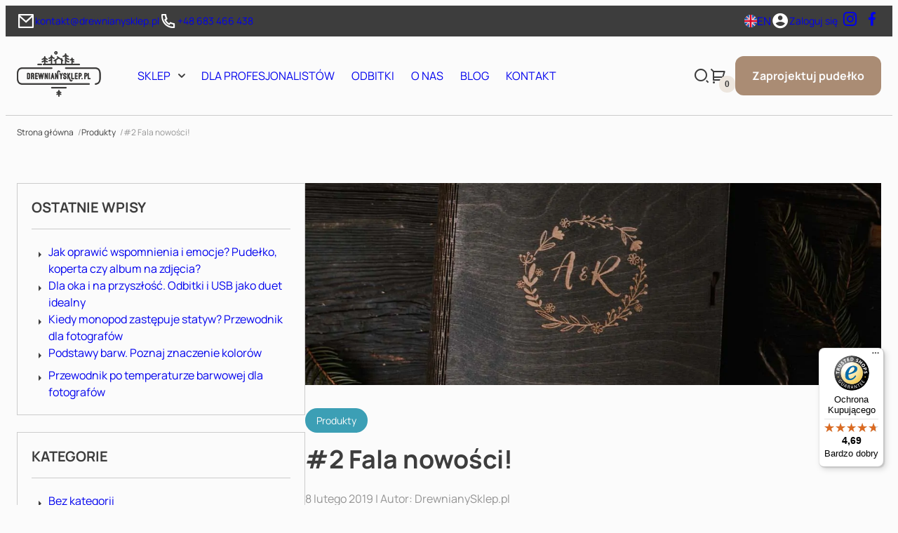

--- FILE ---
content_type: text/html; charset=UTF-8
request_url: https://drewnianysklep.pl/2019/02/08/2-fala-nowosci/
body_size: 39166
content:
<!doctype html>
<html lang="pl-PL" prefix="og: https://ogp.me/ns#">

<head>
    <meta charset="UTF-8">
    <meta name="viewport" content="width=device-width, initial-scale=1">
    <link rel="profile" href="https://gmpg.org/xfn/11">

    <link rel="preload" href="https://drewnianysklep.pl/wp-content/cache/background-css/1/drewnianysklep.pl/wp-content/themes/newwoodenshop/dist/assets/main-nhycK2aC.css?wpr_t=1768970087" as="style" crossorigin /><link rel="preload" href="https://drewnianysklep.pl/wp-content/themes/newwoodenshop/dist/assets/main-1KzTcHd8.js" as="script" crossorigin />
<!-- Google Tag Manager by PYS -->
    <script data-cfasync="false" data-pagespeed-no-defer>
	    window.dataLayerPYS = window.dataLayerPYS || [];
	</script>
<!-- End Google Tag Manager by PYS -->
<!-- Optymalizacja wyszukiwarek według Rank Math - https://rankmath.com/ -->
<title>#2 Fala nowości! - DrewnianySklep.pl</title>
<meta name="description" content="Cześć!"/>
<meta name="robots" content="follow, index, max-snippet:-1, max-video-preview:-1, max-image-preview:large"/>
<link rel="canonical" href="https://drewnianysklep.pl/2019/02/08/2-fala-nowosci/" />
<meta property="og:locale" content="pl_PL" />
<meta property="og:type" content="article" />
<meta property="og:title" content="#2 Fala nowości! - DrewnianySklep.pl" />
<meta property="og:description" content="Cześć!" />
<meta property="og:url" content="https://drewnianysklep.pl/2019/02/08/2-fala-nowosci/" />
<meta property="og:site_name" content="DrewnianySklep.pl" />
<meta property="article:publisher" content="https://www.facebook.com/Drewnianysklep" />
<meta property="article:author" content="https://www.facebook.com/Drewnianysklep" />
<meta property="article:tag" content="drewniane pudełka na album" />
<meta property="article:tag" content="drewniane pudełko" />
<meta property="article:tag" content="drewniane USB" />
<meta property="article:tag" content="drewniany pendrive" />
<meta property="article:tag" content="kolor siwy" />
<meta property="article:tag" content="okucia" />
<meta property="article:tag" content="pudełko książka" />
<meta property="article:tag" content="pudełko na album" />
<meta property="article:tag" content="pudełko na CD" />
<meta property="article:tag" content="pudełko na zdjęcia 10x15" />
<meta property="article:tag" content="pudełko na zdjęcia 15x23" />
<meta property="article:tag" content="zamek" />
<meta property="article:section" content="Produkty" />
<meta property="og:updated_time" content="2023-10-17T16:05:13+02:00" />
<meta property="og:image" content="https://drewnianysklep.pl/wp-content/uploads/2019/01/Pudełko-książka-z-pendrive-27-of-28.jpg" />
<meta property="og:image:secure_url" content="https://drewnianysklep.pl/wp-content/uploads/2019/01/Pudełko-książka-z-pendrive-27-of-28.jpg" />
<meta property="og:image:width" content="1200" />
<meta property="og:image:height" content="800" />
<meta property="og:image:alt" content="pudełko z pendrivem na zdjęcia personalizowane" />
<meta property="og:image:type" content="image/jpeg" />
<meta property="article:published_time" content="2019-02-08T21:20:33+01:00" />
<meta property="article:modified_time" content="2023-10-17T16:05:13+02:00" />
<meta name="twitter:card" content="summary_large_image" />
<meta name="twitter:title" content="#2 Fala nowości! - DrewnianySklep.pl" />
<meta name="twitter:description" content="Cześć!" />
<meta name="twitter:image" content="https://drewnianysklep.pl/wp-content/uploads/2019/01/Pudełko-książka-z-pendrive-27-of-28.jpg" />
<meta name="twitter:label1" content="Napisane przez" />
<meta name="twitter:data1" content="DrewnianySklep.pl" />
<meta name="twitter:label2" content="Czas czytania" />
<meta name="twitter:data2" content="3 minuty" />
<!-- /Wtyczka Rank Math WordPress SEO -->

<script type='application/javascript' id='pys-version-script'>console.log('PixelYourSite PRO version 12.3.6');</script>
<link rel='dns-prefetch' href='//inpostpay-widget-v2.inpost.pl' />
<link rel='dns-prefetch' href='//widgets.trustedshops.com' />

<link rel="alternate" type="application/rss+xml" title="DrewnianySklep.pl &raquo; Kanał z wpisami" href="https://drewnianysklep.pl/feed/" />
<link rel="alternate" type="application/rss+xml" title="DrewnianySklep.pl &raquo; Kanał z komentarzami" href="https://drewnianysklep.pl/comments/feed/" />
<link rel="alternate" type="application/rss+xml" title="DrewnianySklep.pl &raquo; #2 Fala nowości! Kanał z komentarzami" href="https://drewnianysklep.pl/2019/02/08/2-fala-nowosci/feed/" />
<link rel="alternate" title="oEmbed (JSON)" type="application/json+oembed" href="https://drewnianysklep.pl/wp-json/oembed/1.0/embed?url=https%3A%2F%2Fdrewnianysklep.pl%2F2019%2F02%2F08%2F2-fala-nowosci%2F" />
<link rel="alternate" title="oEmbed (XML)" type="text/xml+oembed" href="https://drewnianysklep.pl/wp-json/oembed/1.0/embed?url=https%3A%2F%2Fdrewnianysklep.pl%2F2019%2F02%2F08%2F2-fala-nowosci%2F&#038;format=xml" />
<style id='wp-img-auto-sizes-contain-inline-css' type='text/css'>
img:is([sizes=auto i],[sizes^="auto," i]){contain-intrinsic-size:3000px 1500px}
/*# sourceURL=wp-img-auto-sizes-contain-inline-css */
</style>
<style id='wp-emoji-styles-inline-css' type='text/css'>

	img.wp-smiley, img.emoji {
		display: inline !important;
		border: none !important;
		box-shadow: none !important;
		height: 1em !important;
		width: 1em !important;
		margin: 0 0.07em !important;
		vertical-align: -0.1em !important;
		background: none !important;
		padding: 0 !important;
	}
/*# sourceURL=wp-emoji-styles-inline-css */
</style>
<style id='wp-block-library-inline-css' type='text/css'>
:root{--wp-block-synced-color:#7a00df;--wp-block-synced-color--rgb:122,0,223;--wp-bound-block-color:var(--wp-block-synced-color);--wp-editor-canvas-background:#ddd;--wp-admin-theme-color:#007cba;--wp-admin-theme-color--rgb:0,124,186;--wp-admin-theme-color-darker-10:#006ba1;--wp-admin-theme-color-darker-10--rgb:0,107,160.5;--wp-admin-theme-color-darker-20:#005a87;--wp-admin-theme-color-darker-20--rgb:0,90,135;--wp-admin-border-width-focus:2px}@media (min-resolution:192dpi){:root{--wp-admin-border-width-focus:1.5px}}.wp-element-button{cursor:pointer}:root .has-very-light-gray-background-color{background-color:#eee}:root .has-very-dark-gray-background-color{background-color:#313131}:root .has-very-light-gray-color{color:#eee}:root .has-very-dark-gray-color{color:#313131}:root .has-vivid-green-cyan-to-vivid-cyan-blue-gradient-background{background:linear-gradient(135deg,#00d084,#0693e3)}:root .has-purple-crush-gradient-background{background:linear-gradient(135deg,#34e2e4,#4721fb 50%,#ab1dfe)}:root .has-hazy-dawn-gradient-background{background:linear-gradient(135deg,#faaca8,#dad0ec)}:root .has-subdued-olive-gradient-background{background:linear-gradient(135deg,#fafae1,#67a671)}:root .has-atomic-cream-gradient-background{background:linear-gradient(135deg,#fdd79a,#004a59)}:root .has-nightshade-gradient-background{background:linear-gradient(135deg,#330968,#31cdcf)}:root .has-midnight-gradient-background{background:linear-gradient(135deg,#020381,#2874fc)}:root{--wp--preset--font-size--normal:16px;--wp--preset--font-size--huge:42px}.has-regular-font-size{font-size:1em}.has-larger-font-size{font-size:2.625em}.has-normal-font-size{font-size:var(--wp--preset--font-size--normal)}.has-huge-font-size{font-size:var(--wp--preset--font-size--huge)}.has-text-align-center{text-align:center}.has-text-align-left{text-align:left}.has-text-align-right{text-align:right}.has-fit-text{white-space:nowrap!important}#end-resizable-editor-section{display:none}.aligncenter{clear:both}.items-justified-left{justify-content:flex-start}.items-justified-center{justify-content:center}.items-justified-right{justify-content:flex-end}.items-justified-space-between{justify-content:space-between}.screen-reader-text{border:0;clip-path:inset(50%);height:1px;margin:-1px;overflow:hidden;padding:0;position:absolute;width:1px;word-wrap:normal!important}.screen-reader-text:focus{background-color:#ddd;clip-path:none;color:#444;display:block;font-size:1em;height:auto;left:5px;line-height:normal;padding:15px 23px 14px;text-decoration:none;top:5px;width:auto;z-index:100000}html :where(.has-border-color){border-style:solid}html :where([style*=border-top-color]){border-top-style:solid}html :where([style*=border-right-color]){border-right-style:solid}html :where([style*=border-bottom-color]){border-bottom-style:solid}html :where([style*=border-left-color]){border-left-style:solid}html :where([style*=border-width]){border-style:solid}html :where([style*=border-top-width]){border-top-style:solid}html :where([style*=border-right-width]){border-right-style:solid}html :where([style*=border-bottom-width]){border-bottom-style:solid}html :where([style*=border-left-width]){border-left-style:solid}html :where(img[class*=wp-image-]){height:auto;max-width:100%}:where(figure){margin:0 0 1em}html :where(.is-position-sticky){--wp-admin--admin-bar--position-offset:var(--wp-admin--admin-bar--height,0px)}@media screen and (max-width:600px){html :where(.is-position-sticky){--wp-admin--admin-bar--position-offset:0px}}

/*# sourceURL=wp-block-library-inline-css */
</style><style id='wp-block-categories-inline-css' type='text/css'>
.wp-block-categories{box-sizing:border-box}.wp-block-categories.alignleft{margin-right:2em}.wp-block-categories.alignright{margin-left:2em}.wp-block-categories.wp-block-categories-dropdown.aligncenter{text-align:center}.wp-block-categories .wp-block-categories__label{display:block;width:100%}
/*# sourceURL=https://drewnianysklep.pl/wp-includes/blocks/categories/style.min.css */
</style>
<style id='wp-block-gallery-inline-css' type='text/css'>
.blocks-gallery-grid:not(.has-nested-images),.wp-block-gallery:not(.has-nested-images){display:flex;flex-wrap:wrap;list-style-type:none;margin:0;padding:0}.blocks-gallery-grid:not(.has-nested-images) .blocks-gallery-image,.blocks-gallery-grid:not(.has-nested-images) .blocks-gallery-item,.wp-block-gallery:not(.has-nested-images) .blocks-gallery-image,.wp-block-gallery:not(.has-nested-images) .blocks-gallery-item{display:flex;flex-direction:column;flex-grow:1;justify-content:center;margin:0 1em 1em 0;position:relative;width:calc(50% - 1em)}.blocks-gallery-grid:not(.has-nested-images) .blocks-gallery-image:nth-of-type(2n),.blocks-gallery-grid:not(.has-nested-images) .blocks-gallery-item:nth-of-type(2n),.wp-block-gallery:not(.has-nested-images) .blocks-gallery-image:nth-of-type(2n),.wp-block-gallery:not(.has-nested-images) .blocks-gallery-item:nth-of-type(2n){margin-right:0}.blocks-gallery-grid:not(.has-nested-images) .blocks-gallery-image figure,.blocks-gallery-grid:not(.has-nested-images) .blocks-gallery-item figure,.wp-block-gallery:not(.has-nested-images) .blocks-gallery-image figure,.wp-block-gallery:not(.has-nested-images) .blocks-gallery-item figure{align-items:flex-end;display:flex;height:100%;justify-content:flex-start;margin:0}.blocks-gallery-grid:not(.has-nested-images) .blocks-gallery-image img,.blocks-gallery-grid:not(.has-nested-images) .blocks-gallery-item img,.wp-block-gallery:not(.has-nested-images) .blocks-gallery-image img,.wp-block-gallery:not(.has-nested-images) .blocks-gallery-item img{display:block;height:auto;max-width:100%;width:auto}.blocks-gallery-grid:not(.has-nested-images) .blocks-gallery-image figcaption,.blocks-gallery-grid:not(.has-nested-images) .blocks-gallery-item figcaption,.wp-block-gallery:not(.has-nested-images) .blocks-gallery-image figcaption,.wp-block-gallery:not(.has-nested-images) .blocks-gallery-item figcaption{background:linear-gradient(0deg,#000000b3,#0000004d 70%,#0000);bottom:0;box-sizing:border-box;color:#fff;font-size:.8em;margin:0;max-height:100%;overflow:auto;padding:3em .77em .7em;position:absolute;text-align:center;width:100%;z-index:2}.blocks-gallery-grid:not(.has-nested-images) .blocks-gallery-image figcaption img,.blocks-gallery-grid:not(.has-nested-images) .blocks-gallery-item figcaption img,.wp-block-gallery:not(.has-nested-images) .blocks-gallery-image figcaption img,.wp-block-gallery:not(.has-nested-images) .blocks-gallery-item figcaption img{display:inline}.blocks-gallery-grid:not(.has-nested-images) figcaption,.wp-block-gallery:not(.has-nested-images) figcaption{flex-grow:1}.blocks-gallery-grid:not(.has-nested-images).is-cropped .blocks-gallery-image a,.blocks-gallery-grid:not(.has-nested-images).is-cropped .blocks-gallery-image img,.blocks-gallery-grid:not(.has-nested-images).is-cropped .blocks-gallery-item a,.blocks-gallery-grid:not(.has-nested-images).is-cropped .blocks-gallery-item img,.wp-block-gallery:not(.has-nested-images).is-cropped .blocks-gallery-image a,.wp-block-gallery:not(.has-nested-images).is-cropped .blocks-gallery-image img,.wp-block-gallery:not(.has-nested-images).is-cropped .blocks-gallery-item a,.wp-block-gallery:not(.has-nested-images).is-cropped .blocks-gallery-item img{flex:1;height:100%;object-fit:cover;width:100%}.blocks-gallery-grid:not(.has-nested-images).columns-1 .blocks-gallery-image,.blocks-gallery-grid:not(.has-nested-images).columns-1 .blocks-gallery-item,.wp-block-gallery:not(.has-nested-images).columns-1 .blocks-gallery-image,.wp-block-gallery:not(.has-nested-images).columns-1 .blocks-gallery-item{margin-right:0;width:100%}@media (min-width:600px){.blocks-gallery-grid:not(.has-nested-images).columns-3 .blocks-gallery-image,.blocks-gallery-grid:not(.has-nested-images).columns-3 .blocks-gallery-item,.wp-block-gallery:not(.has-nested-images).columns-3 .blocks-gallery-image,.wp-block-gallery:not(.has-nested-images).columns-3 .blocks-gallery-item{margin-right:1em;width:calc(33.33333% - .66667em)}.blocks-gallery-grid:not(.has-nested-images).columns-4 .blocks-gallery-image,.blocks-gallery-grid:not(.has-nested-images).columns-4 .blocks-gallery-item,.wp-block-gallery:not(.has-nested-images).columns-4 .blocks-gallery-image,.wp-block-gallery:not(.has-nested-images).columns-4 .blocks-gallery-item{margin-right:1em;width:calc(25% - .75em)}.blocks-gallery-grid:not(.has-nested-images).columns-5 .blocks-gallery-image,.blocks-gallery-grid:not(.has-nested-images).columns-5 .blocks-gallery-item,.wp-block-gallery:not(.has-nested-images).columns-5 .blocks-gallery-image,.wp-block-gallery:not(.has-nested-images).columns-5 .blocks-gallery-item{margin-right:1em;width:calc(20% - .8em)}.blocks-gallery-grid:not(.has-nested-images).columns-6 .blocks-gallery-image,.blocks-gallery-grid:not(.has-nested-images).columns-6 .blocks-gallery-item,.wp-block-gallery:not(.has-nested-images).columns-6 .blocks-gallery-image,.wp-block-gallery:not(.has-nested-images).columns-6 .blocks-gallery-item{margin-right:1em;width:calc(16.66667% - .83333em)}.blocks-gallery-grid:not(.has-nested-images).columns-7 .blocks-gallery-image,.blocks-gallery-grid:not(.has-nested-images).columns-7 .blocks-gallery-item,.wp-block-gallery:not(.has-nested-images).columns-7 .blocks-gallery-image,.wp-block-gallery:not(.has-nested-images).columns-7 .blocks-gallery-item{margin-right:1em;width:calc(14.28571% - .85714em)}.blocks-gallery-grid:not(.has-nested-images).columns-8 .blocks-gallery-image,.blocks-gallery-grid:not(.has-nested-images).columns-8 .blocks-gallery-item,.wp-block-gallery:not(.has-nested-images).columns-8 .blocks-gallery-image,.wp-block-gallery:not(.has-nested-images).columns-8 .blocks-gallery-item{margin-right:1em;width:calc(12.5% - .875em)}.blocks-gallery-grid:not(.has-nested-images).columns-1 .blocks-gallery-image:nth-of-type(1n),.blocks-gallery-grid:not(.has-nested-images).columns-1 .blocks-gallery-item:nth-of-type(1n),.blocks-gallery-grid:not(.has-nested-images).columns-2 .blocks-gallery-image:nth-of-type(2n),.blocks-gallery-grid:not(.has-nested-images).columns-2 .blocks-gallery-item:nth-of-type(2n),.blocks-gallery-grid:not(.has-nested-images).columns-3 .blocks-gallery-image:nth-of-type(3n),.blocks-gallery-grid:not(.has-nested-images).columns-3 .blocks-gallery-item:nth-of-type(3n),.blocks-gallery-grid:not(.has-nested-images).columns-4 .blocks-gallery-image:nth-of-type(4n),.blocks-gallery-grid:not(.has-nested-images).columns-4 .blocks-gallery-item:nth-of-type(4n),.blocks-gallery-grid:not(.has-nested-images).columns-5 .blocks-gallery-image:nth-of-type(5n),.blocks-gallery-grid:not(.has-nested-images).columns-5 .blocks-gallery-item:nth-of-type(5n),.blocks-gallery-grid:not(.has-nested-images).columns-6 .blocks-gallery-image:nth-of-type(6n),.blocks-gallery-grid:not(.has-nested-images).columns-6 .blocks-gallery-item:nth-of-type(6n),.blocks-gallery-grid:not(.has-nested-images).columns-7 .blocks-gallery-image:nth-of-type(7n),.blocks-gallery-grid:not(.has-nested-images).columns-7 .blocks-gallery-item:nth-of-type(7n),.blocks-gallery-grid:not(.has-nested-images).columns-8 .blocks-gallery-image:nth-of-type(8n),.blocks-gallery-grid:not(.has-nested-images).columns-8 .blocks-gallery-item:nth-of-type(8n),.wp-block-gallery:not(.has-nested-images).columns-1 .blocks-gallery-image:nth-of-type(1n),.wp-block-gallery:not(.has-nested-images).columns-1 .blocks-gallery-item:nth-of-type(1n),.wp-block-gallery:not(.has-nested-images).columns-2 .blocks-gallery-image:nth-of-type(2n),.wp-block-gallery:not(.has-nested-images).columns-2 .blocks-gallery-item:nth-of-type(2n),.wp-block-gallery:not(.has-nested-images).columns-3 .blocks-gallery-image:nth-of-type(3n),.wp-block-gallery:not(.has-nested-images).columns-3 .blocks-gallery-item:nth-of-type(3n),.wp-block-gallery:not(.has-nested-images).columns-4 .blocks-gallery-image:nth-of-type(4n),.wp-block-gallery:not(.has-nested-images).columns-4 .blocks-gallery-item:nth-of-type(4n),.wp-block-gallery:not(.has-nested-images).columns-5 .blocks-gallery-image:nth-of-type(5n),.wp-block-gallery:not(.has-nested-images).columns-5 .blocks-gallery-item:nth-of-type(5n),.wp-block-gallery:not(.has-nested-images).columns-6 .blocks-gallery-image:nth-of-type(6n),.wp-block-gallery:not(.has-nested-images).columns-6 .blocks-gallery-item:nth-of-type(6n),.wp-block-gallery:not(.has-nested-images).columns-7 .blocks-gallery-image:nth-of-type(7n),.wp-block-gallery:not(.has-nested-images).columns-7 .blocks-gallery-item:nth-of-type(7n),.wp-block-gallery:not(.has-nested-images).columns-8 .blocks-gallery-image:nth-of-type(8n),.wp-block-gallery:not(.has-nested-images).columns-8 .blocks-gallery-item:nth-of-type(8n){margin-right:0}}.blocks-gallery-grid:not(.has-nested-images) .blocks-gallery-image:last-child,.blocks-gallery-grid:not(.has-nested-images) .blocks-gallery-item:last-child,.wp-block-gallery:not(.has-nested-images) .blocks-gallery-image:last-child,.wp-block-gallery:not(.has-nested-images) .blocks-gallery-item:last-child{margin-right:0}.blocks-gallery-grid:not(.has-nested-images).alignleft,.blocks-gallery-grid:not(.has-nested-images).alignright,.wp-block-gallery:not(.has-nested-images).alignleft,.wp-block-gallery:not(.has-nested-images).alignright{max-width:420px;width:100%}.blocks-gallery-grid:not(.has-nested-images).aligncenter .blocks-gallery-item figure,.wp-block-gallery:not(.has-nested-images).aligncenter .blocks-gallery-item figure{justify-content:center}.wp-block-gallery:not(.is-cropped) .blocks-gallery-item{align-self:flex-start}figure.wp-block-gallery.has-nested-images{align-items:normal}.wp-block-gallery.has-nested-images figure.wp-block-image:not(#individual-image){margin:0;width:calc(50% - var(--wp--style--unstable-gallery-gap, 16px)/2)}.wp-block-gallery.has-nested-images figure.wp-block-image{box-sizing:border-box;display:flex;flex-direction:column;flex-grow:1;justify-content:center;max-width:100%;position:relative}.wp-block-gallery.has-nested-images figure.wp-block-image>a,.wp-block-gallery.has-nested-images figure.wp-block-image>div{flex-direction:column;flex-grow:1;margin:0}.wp-block-gallery.has-nested-images figure.wp-block-image img{display:block;height:auto;max-width:100%!important;width:auto}.wp-block-gallery.has-nested-images figure.wp-block-image figcaption,.wp-block-gallery.has-nested-images figure.wp-block-image:has(figcaption):before{bottom:0;left:0;max-height:100%;position:absolute;right:0}.wp-block-gallery.has-nested-images figure.wp-block-image:has(figcaption):before{backdrop-filter:blur(3px);content:"";height:100%;-webkit-mask-image:linear-gradient(0deg,#000 20%,#0000);mask-image:linear-gradient(0deg,#000 20%,#0000);max-height:40%;pointer-events:none}.wp-block-gallery.has-nested-images figure.wp-block-image figcaption{box-sizing:border-box;color:#fff;font-size:13px;margin:0;overflow:auto;padding:1em;text-align:center;text-shadow:0 0 1.5px #000}.wp-block-gallery.has-nested-images figure.wp-block-image figcaption::-webkit-scrollbar{height:12px;width:12px}.wp-block-gallery.has-nested-images figure.wp-block-image figcaption::-webkit-scrollbar-track{background-color:initial}.wp-block-gallery.has-nested-images figure.wp-block-image figcaption::-webkit-scrollbar-thumb{background-clip:padding-box;background-color:initial;border:3px solid #0000;border-radius:8px}.wp-block-gallery.has-nested-images figure.wp-block-image figcaption:focus-within::-webkit-scrollbar-thumb,.wp-block-gallery.has-nested-images figure.wp-block-image figcaption:focus::-webkit-scrollbar-thumb,.wp-block-gallery.has-nested-images figure.wp-block-image figcaption:hover::-webkit-scrollbar-thumb{background-color:#fffc}.wp-block-gallery.has-nested-images figure.wp-block-image figcaption{scrollbar-color:#0000 #0000;scrollbar-gutter:stable both-edges;scrollbar-width:thin}.wp-block-gallery.has-nested-images figure.wp-block-image figcaption:focus,.wp-block-gallery.has-nested-images figure.wp-block-image figcaption:focus-within,.wp-block-gallery.has-nested-images figure.wp-block-image figcaption:hover{scrollbar-color:#fffc #0000}.wp-block-gallery.has-nested-images figure.wp-block-image figcaption{will-change:transform}@media (hover:none){.wp-block-gallery.has-nested-images figure.wp-block-image figcaption{scrollbar-color:#fffc #0000}}.wp-block-gallery.has-nested-images figure.wp-block-image figcaption{background:linear-gradient(0deg,#0006,#0000)}.wp-block-gallery.has-nested-images figure.wp-block-image figcaption img{display:inline}.wp-block-gallery.has-nested-images figure.wp-block-image figcaption a{color:inherit}.wp-block-gallery.has-nested-images figure.wp-block-image.has-custom-border img{box-sizing:border-box}.wp-block-gallery.has-nested-images figure.wp-block-image.has-custom-border>a,.wp-block-gallery.has-nested-images figure.wp-block-image.has-custom-border>div,.wp-block-gallery.has-nested-images figure.wp-block-image.is-style-rounded>a,.wp-block-gallery.has-nested-images figure.wp-block-image.is-style-rounded>div{flex:1 1 auto}.wp-block-gallery.has-nested-images figure.wp-block-image.has-custom-border figcaption,.wp-block-gallery.has-nested-images figure.wp-block-image.is-style-rounded figcaption{background:none;color:inherit;flex:initial;margin:0;padding:10px 10px 9px;position:relative;text-shadow:none}.wp-block-gallery.has-nested-images figure.wp-block-image.has-custom-border:before,.wp-block-gallery.has-nested-images figure.wp-block-image.is-style-rounded:before{content:none}.wp-block-gallery.has-nested-images figcaption{flex-basis:100%;flex-grow:1;text-align:center}.wp-block-gallery.has-nested-images:not(.is-cropped) figure.wp-block-image:not(#individual-image){margin-bottom:auto;margin-top:0}.wp-block-gallery.has-nested-images.is-cropped figure.wp-block-image:not(#individual-image){align-self:inherit}.wp-block-gallery.has-nested-images.is-cropped figure.wp-block-image:not(#individual-image)>a,.wp-block-gallery.has-nested-images.is-cropped figure.wp-block-image:not(#individual-image)>div:not(.components-drop-zone){display:flex}.wp-block-gallery.has-nested-images.is-cropped figure.wp-block-image:not(#individual-image) a,.wp-block-gallery.has-nested-images.is-cropped figure.wp-block-image:not(#individual-image) img{flex:1 0 0%;height:100%;object-fit:cover;width:100%}.wp-block-gallery.has-nested-images.columns-1 figure.wp-block-image:not(#individual-image){width:100%}@media (min-width:600px){.wp-block-gallery.has-nested-images.columns-3 figure.wp-block-image:not(#individual-image){width:calc(33.33333% - var(--wp--style--unstable-gallery-gap, 16px)*.66667)}.wp-block-gallery.has-nested-images.columns-4 figure.wp-block-image:not(#individual-image){width:calc(25% - var(--wp--style--unstable-gallery-gap, 16px)*.75)}.wp-block-gallery.has-nested-images.columns-5 figure.wp-block-image:not(#individual-image){width:calc(20% - var(--wp--style--unstable-gallery-gap, 16px)*.8)}.wp-block-gallery.has-nested-images.columns-6 figure.wp-block-image:not(#individual-image){width:calc(16.66667% - var(--wp--style--unstable-gallery-gap, 16px)*.83333)}.wp-block-gallery.has-nested-images.columns-7 figure.wp-block-image:not(#individual-image){width:calc(14.28571% - var(--wp--style--unstable-gallery-gap, 16px)*.85714)}.wp-block-gallery.has-nested-images.columns-8 figure.wp-block-image:not(#individual-image){width:calc(12.5% - var(--wp--style--unstable-gallery-gap, 16px)*.875)}.wp-block-gallery.has-nested-images.columns-default figure.wp-block-image:not(#individual-image){width:calc(33.33% - var(--wp--style--unstable-gallery-gap, 16px)*.66667)}.wp-block-gallery.has-nested-images.columns-default figure.wp-block-image:not(#individual-image):first-child:nth-last-child(2),.wp-block-gallery.has-nested-images.columns-default figure.wp-block-image:not(#individual-image):first-child:nth-last-child(2)~figure.wp-block-image:not(#individual-image){width:calc(50% - var(--wp--style--unstable-gallery-gap, 16px)*.5)}.wp-block-gallery.has-nested-images.columns-default figure.wp-block-image:not(#individual-image):first-child:last-child{width:100%}}.wp-block-gallery.has-nested-images.alignleft,.wp-block-gallery.has-nested-images.alignright{max-width:420px;width:100%}.wp-block-gallery.has-nested-images.aligncenter{justify-content:center}
/*# sourceURL=https://drewnianysklep.pl/wp-includes/blocks/gallery/style.min.css */
</style>
<style id='wp-block-heading-inline-css' type='text/css'>
h1:where(.wp-block-heading).has-background,h2:where(.wp-block-heading).has-background,h3:where(.wp-block-heading).has-background,h4:where(.wp-block-heading).has-background,h5:where(.wp-block-heading).has-background,h6:where(.wp-block-heading).has-background{padding:1.25em 2.375em}h1.has-text-align-left[style*=writing-mode]:where([style*=vertical-lr]),h1.has-text-align-right[style*=writing-mode]:where([style*=vertical-rl]),h2.has-text-align-left[style*=writing-mode]:where([style*=vertical-lr]),h2.has-text-align-right[style*=writing-mode]:where([style*=vertical-rl]),h3.has-text-align-left[style*=writing-mode]:where([style*=vertical-lr]),h3.has-text-align-right[style*=writing-mode]:where([style*=vertical-rl]),h4.has-text-align-left[style*=writing-mode]:where([style*=vertical-lr]),h4.has-text-align-right[style*=writing-mode]:where([style*=vertical-rl]),h5.has-text-align-left[style*=writing-mode]:where([style*=vertical-lr]),h5.has-text-align-right[style*=writing-mode]:where([style*=vertical-rl]),h6.has-text-align-left[style*=writing-mode]:where([style*=vertical-lr]),h6.has-text-align-right[style*=writing-mode]:where([style*=vertical-rl]){rotate:180deg}
/*# sourceURL=https://drewnianysklep.pl/wp-includes/blocks/heading/style.min.css */
</style>
<style id='wp-block-image-inline-css' type='text/css'>
.wp-block-image>a,.wp-block-image>figure>a{display:inline-block}.wp-block-image img{box-sizing:border-box;height:auto;max-width:100%;vertical-align:bottom}@media not (prefers-reduced-motion){.wp-block-image img.hide{visibility:hidden}.wp-block-image img.show{animation:show-content-image .4s}}.wp-block-image[style*=border-radius] img,.wp-block-image[style*=border-radius]>a{border-radius:inherit}.wp-block-image.has-custom-border img{box-sizing:border-box}.wp-block-image.aligncenter{text-align:center}.wp-block-image.alignfull>a,.wp-block-image.alignwide>a{width:100%}.wp-block-image.alignfull img,.wp-block-image.alignwide img{height:auto;width:100%}.wp-block-image .aligncenter,.wp-block-image .alignleft,.wp-block-image .alignright,.wp-block-image.aligncenter,.wp-block-image.alignleft,.wp-block-image.alignright{display:table}.wp-block-image .aligncenter>figcaption,.wp-block-image .alignleft>figcaption,.wp-block-image .alignright>figcaption,.wp-block-image.aligncenter>figcaption,.wp-block-image.alignleft>figcaption,.wp-block-image.alignright>figcaption{caption-side:bottom;display:table-caption}.wp-block-image .alignleft{float:left;margin:.5em 1em .5em 0}.wp-block-image .alignright{float:right;margin:.5em 0 .5em 1em}.wp-block-image .aligncenter{margin-left:auto;margin-right:auto}.wp-block-image :where(figcaption){margin-bottom:1em;margin-top:.5em}.wp-block-image.is-style-circle-mask img{border-radius:9999px}@supports ((-webkit-mask-image:none) or (mask-image:none)) or (-webkit-mask-image:none){.wp-block-image.is-style-circle-mask img{border-radius:0;-webkit-mask-image:url('data:image/svg+xml;utf8,<svg viewBox="0 0 100 100" xmlns="http://www.w3.org/2000/svg"><circle cx="50" cy="50" r="50"/></svg>');mask-image:url('data:image/svg+xml;utf8,<svg viewBox="0 0 100 100" xmlns="http://www.w3.org/2000/svg"><circle cx="50" cy="50" r="50"/></svg>');mask-mode:alpha;-webkit-mask-position:center;mask-position:center;-webkit-mask-repeat:no-repeat;mask-repeat:no-repeat;-webkit-mask-size:contain;mask-size:contain}}:root :where(.wp-block-image.is-style-rounded img,.wp-block-image .is-style-rounded img){border-radius:9999px}.wp-block-image figure{margin:0}.wp-lightbox-container{display:flex;flex-direction:column;position:relative}.wp-lightbox-container img{cursor:zoom-in}.wp-lightbox-container img:hover+button{opacity:1}.wp-lightbox-container button{align-items:center;backdrop-filter:blur(16px) saturate(180%);background-color:#5a5a5a40;border:none;border-radius:4px;cursor:zoom-in;display:flex;height:20px;justify-content:center;opacity:0;padding:0;position:absolute;right:16px;text-align:center;top:16px;width:20px;z-index:100}@media not (prefers-reduced-motion){.wp-lightbox-container button{transition:opacity .2s ease}}.wp-lightbox-container button:focus-visible{outline:3px auto #5a5a5a40;outline:3px auto -webkit-focus-ring-color;outline-offset:3px}.wp-lightbox-container button:hover{cursor:pointer;opacity:1}.wp-lightbox-container button:focus{opacity:1}.wp-lightbox-container button:focus,.wp-lightbox-container button:hover,.wp-lightbox-container button:not(:hover):not(:active):not(.has-background){background-color:#5a5a5a40;border:none}.wp-lightbox-overlay{box-sizing:border-box;cursor:zoom-out;height:100vh;left:0;overflow:hidden;position:fixed;top:0;visibility:hidden;width:100%;z-index:100000}.wp-lightbox-overlay .close-button{align-items:center;cursor:pointer;display:flex;justify-content:center;min-height:40px;min-width:40px;padding:0;position:absolute;right:calc(env(safe-area-inset-right) + 16px);top:calc(env(safe-area-inset-top) + 16px);z-index:5000000}.wp-lightbox-overlay .close-button:focus,.wp-lightbox-overlay .close-button:hover,.wp-lightbox-overlay .close-button:not(:hover):not(:active):not(.has-background){background:none;border:none}.wp-lightbox-overlay .lightbox-image-container{height:var(--wp--lightbox-container-height);left:50%;overflow:hidden;position:absolute;top:50%;transform:translate(-50%,-50%);transform-origin:top left;width:var(--wp--lightbox-container-width);z-index:9999999999}.wp-lightbox-overlay .wp-block-image{align-items:center;box-sizing:border-box;display:flex;height:100%;justify-content:center;margin:0;position:relative;transform-origin:0 0;width:100%;z-index:3000000}.wp-lightbox-overlay .wp-block-image img{height:var(--wp--lightbox-image-height);min-height:var(--wp--lightbox-image-height);min-width:var(--wp--lightbox-image-width);width:var(--wp--lightbox-image-width)}.wp-lightbox-overlay .wp-block-image figcaption{display:none}.wp-lightbox-overlay button{background:none;border:none}.wp-lightbox-overlay .scrim{background-color:#fff;height:100%;opacity:.9;position:absolute;width:100%;z-index:2000000}.wp-lightbox-overlay.active{visibility:visible}@media not (prefers-reduced-motion){.wp-lightbox-overlay.active{animation:turn-on-visibility .25s both}.wp-lightbox-overlay.active img{animation:turn-on-visibility .35s both}.wp-lightbox-overlay.show-closing-animation:not(.active){animation:turn-off-visibility .35s both}.wp-lightbox-overlay.show-closing-animation:not(.active) img{animation:turn-off-visibility .25s both}.wp-lightbox-overlay.zoom.active{animation:none;opacity:1;visibility:visible}.wp-lightbox-overlay.zoom.active .lightbox-image-container{animation:lightbox-zoom-in .4s}.wp-lightbox-overlay.zoom.active .lightbox-image-container img{animation:none}.wp-lightbox-overlay.zoom.active .scrim{animation:turn-on-visibility .4s forwards}.wp-lightbox-overlay.zoom.show-closing-animation:not(.active){animation:none}.wp-lightbox-overlay.zoom.show-closing-animation:not(.active) .lightbox-image-container{animation:lightbox-zoom-out .4s}.wp-lightbox-overlay.zoom.show-closing-animation:not(.active) .lightbox-image-container img{animation:none}.wp-lightbox-overlay.zoom.show-closing-animation:not(.active) .scrim{animation:turn-off-visibility .4s forwards}}@keyframes show-content-image{0%{visibility:hidden}99%{visibility:hidden}to{visibility:visible}}@keyframes turn-on-visibility{0%{opacity:0}to{opacity:1}}@keyframes turn-off-visibility{0%{opacity:1;visibility:visible}99%{opacity:0;visibility:visible}to{opacity:0;visibility:hidden}}@keyframes lightbox-zoom-in{0%{transform:translate(calc((-100vw + var(--wp--lightbox-scrollbar-width))/2 + var(--wp--lightbox-initial-left-position)),calc(-50vh + var(--wp--lightbox-initial-top-position))) scale(var(--wp--lightbox-scale))}to{transform:translate(-50%,-50%) scale(1)}}@keyframes lightbox-zoom-out{0%{transform:translate(-50%,-50%) scale(1);visibility:visible}99%{visibility:visible}to{transform:translate(calc((-100vw + var(--wp--lightbox-scrollbar-width))/2 + var(--wp--lightbox-initial-left-position)),calc(-50vh + var(--wp--lightbox-initial-top-position))) scale(var(--wp--lightbox-scale));visibility:hidden}}
/*# sourceURL=https://drewnianysklep.pl/wp-includes/blocks/image/style.min.css */
</style>
<style id='wp-block-latest-posts-inline-css' type='text/css'>
.wp-block-latest-posts{box-sizing:border-box}.wp-block-latest-posts.alignleft{margin-right:2em}.wp-block-latest-posts.alignright{margin-left:2em}.wp-block-latest-posts.wp-block-latest-posts__list{list-style:none}.wp-block-latest-posts.wp-block-latest-posts__list li{clear:both;overflow-wrap:break-word}.wp-block-latest-posts.is-grid{display:flex;flex-wrap:wrap}.wp-block-latest-posts.is-grid li{margin:0 1.25em 1.25em 0;width:100%}@media (min-width:600px){.wp-block-latest-posts.columns-2 li{width:calc(50% - .625em)}.wp-block-latest-posts.columns-2 li:nth-child(2n){margin-right:0}.wp-block-latest-posts.columns-3 li{width:calc(33.33333% - .83333em)}.wp-block-latest-posts.columns-3 li:nth-child(3n){margin-right:0}.wp-block-latest-posts.columns-4 li{width:calc(25% - .9375em)}.wp-block-latest-posts.columns-4 li:nth-child(4n){margin-right:0}.wp-block-latest-posts.columns-5 li{width:calc(20% - 1em)}.wp-block-latest-posts.columns-5 li:nth-child(5n){margin-right:0}.wp-block-latest-posts.columns-6 li{width:calc(16.66667% - 1.04167em)}.wp-block-latest-posts.columns-6 li:nth-child(6n){margin-right:0}}:root :where(.wp-block-latest-posts.is-grid){padding:0}:root :where(.wp-block-latest-posts.wp-block-latest-posts__list){padding-left:0}.wp-block-latest-posts__post-author,.wp-block-latest-posts__post-date{display:block;font-size:.8125em}.wp-block-latest-posts__post-excerpt,.wp-block-latest-posts__post-full-content{margin-bottom:1em;margin-top:.5em}.wp-block-latest-posts__featured-image a{display:inline-block}.wp-block-latest-posts__featured-image img{height:auto;max-width:100%;width:auto}.wp-block-latest-posts__featured-image.alignleft{float:left;margin-right:1em}.wp-block-latest-posts__featured-image.alignright{float:right;margin-left:1em}.wp-block-latest-posts__featured-image.aligncenter{margin-bottom:1em;text-align:center}
/*# sourceURL=https://drewnianysklep.pl/wp-includes/blocks/latest-posts/style.min.css */
</style>
<style id='wp-block-paragraph-inline-css' type='text/css'>
.is-small-text{font-size:.875em}.is-regular-text{font-size:1em}.is-large-text{font-size:2.25em}.is-larger-text{font-size:3em}.has-drop-cap:not(:focus):first-letter{float:left;font-size:8.4em;font-style:normal;font-weight:100;line-height:.68;margin:.05em .1em 0 0;text-transform:uppercase}body.rtl .has-drop-cap:not(:focus):first-letter{float:none;margin-left:.1em}p.has-drop-cap.has-background{overflow:hidden}:root :where(p.has-background){padding:1.25em 2.375em}:where(p.has-text-color:not(.has-link-color)) a{color:inherit}p.has-text-align-left[style*="writing-mode:vertical-lr"],p.has-text-align-right[style*="writing-mode:vertical-rl"]{rotate:180deg}
/*# sourceURL=https://drewnianysklep.pl/wp-includes/blocks/paragraph/style.min.css */
</style>
<style id='boldblocks-breadcrumb-block-style-inline-css' type='text/css'>
.wp-block-boldblocks-breadcrumb-block ol{display:flex;flex-wrap:wrap;gap:var(--bb--crumb-gap,.4em);list-style:none;margin:0;padding:0}.wp-block-boldblocks-breadcrumb-block ol li{align-items:center;display:flex}.wp-block-boldblocks-breadcrumb-block ol li .sep{display:flex;line-height:1;margin-left:var(--bb--crumb-gap,.4em)}.wp-block-boldblocks-breadcrumb-block ol li:before{display:none}.wp-block-boldblocks-breadcrumb-block ol li.breadcrumb-item{margin:0;padding:0}.wp-block-boldblocks-breadcrumb-block .breadcrumb-item-name{word-break:break-word}.wp-block-boldblocks-breadcrumb-block.hide-current-page .breadcrumb-item--current,.wp-block-boldblocks-breadcrumb-block.hide-current-page .breadcrumb-item--parent .sep,.wp-block-boldblocks-breadcrumb-block.hide-home-page .breadcrumb-item--home{display:none}

/*# sourceURL=https://drewnianysklep.pl/wp-content/plugins/breadcrumb-block/build/style-index.css */
</style>
<link rel='stylesheet' id='wc-blocks-style-css' href='https://drewnianysklep.pl/wp-content/plugins/woocommerce/assets/client/blocks/wc-blocks.css?ver=wc-10.4.3' type='text/css' media='all' />
<style id='global-styles-inline-css' type='text/css'>
:root{--wp--preset--aspect-ratio--square: 1;--wp--preset--aspect-ratio--4-3: 4/3;--wp--preset--aspect-ratio--3-4: 3/4;--wp--preset--aspect-ratio--3-2: 3/2;--wp--preset--aspect-ratio--2-3: 2/3;--wp--preset--aspect-ratio--16-9: 16/9;--wp--preset--aspect-ratio--9-16: 9/16;--wp--preset--color--black: #000000;--wp--preset--color--cyan-bluish-gray: #abb8c3;--wp--preset--color--white: #ffffff;--wp--preset--color--pale-pink: #f78da7;--wp--preset--color--vivid-red: #cf2e2e;--wp--preset--color--luminous-vivid-orange: #ff6900;--wp--preset--color--luminous-vivid-amber: #fcb900;--wp--preset--color--light-green-cyan: #7bdcb5;--wp--preset--color--vivid-green-cyan: #00d084;--wp--preset--color--pale-cyan-blue: #8ed1fc;--wp--preset--color--vivid-cyan-blue: #0693e3;--wp--preset--color--vivid-purple: #9b51e0;--wp--preset--color--foreground: #000000;--wp--preset--color--background: #ffffff;--wp--preset--color--primary: #1a4548;--wp--preset--color--secondary: #ffe2c7;--wp--preset--color--tertiary: rgb(190, 24, 93);--wp--preset--color--drewniany-black: #3d3d3d;--wp--preset--color--drewniany-olive: #52583C;--wp--preset--color--drewniany-beige: #AA8C74;--wp--preset--color--drewniany-light-beige: #D6C1AE;--wp--preset--color--drewniany-ecru: #EDE6DE;--wp--preset--color--drewniany-white: #FBFBFB;--wp--preset--color--drewniany-gray-2: #cccccc;--wp--preset--color--drewniany-gray-1: #949494;--wp--preset--color--drewniany-red: #E63F3F;--wp--preset--color--drewniany-light-olive: #979F78;--wp--preset--color--drewniany-brown: #8A715D;--wp--preset--color--drewniany-gray-3: #E4E4E4;--wp--preset--color--accent-purple: #BF1E9C;--wp--preset--color--accent-red: #A33232;--wp--preset--color--accent-blue: #3C9FB5;--wp--preset--color--accent-dark-blue: #78889F;--wp--preset--color--accent-dark-pink: #D772AE;--wp--preset--color--accent-dark-green: #789F81;--wp--preset--color--accent-brown: #E0AC86;--wp--preset--gradient--vivid-cyan-blue-to-vivid-purple: linear-gradient(135deg,rgb(6,147,227) 0%,rgb(155,81,224) 100%);--wp--preset--gradient--light-green-cyan-to-vivid-green-cyan: linear-gradient(135deg,rgb(122,220,180) 0%,rgb(0,208,130) 100%);--wp--preset--gradient--luminous-vivid-amber-to-luminous-vivid-orange: linear-gradient(135deg,rgb(252,185,0) 0%,rgb(255,105,0) 100%);--wp--preset--gradient--luminous-vivid-orange-to-vivid-red: linear-gradient(135deg,rgb(255,105,0) 0%,rgb(207,46,46) 100%);--wp--preset--gradient--very-light-gray-to-cyan-bluish-gray: linear-gradient(135deg,rgb(238,238,238) 0%,rgb(169,184,195) 100%);--wp--preset--gradient--cool-to-warm-spectrum: linear-gradient(135deg,rgb(74,234,220) 0%,rgb(151,120,209) 20%,rgb(207,42,186) 40%,rgb(238,44,130) 60%,rgb(251,105,98) 80%,rgb(254,248,76) 100%);--wp--preset--gradient--blush-light-purple: linear-gradient(135deg,rgb(255,206,236) 0%,rgb(152,150,240) 100%);--wp--preset--gradient--blush-bordeaux: linear-gradient(135deg,rgb(254,205,165) 0%,rgb(254,45,45) 50%,rgb(107,0,62) 100%);--wp--preset--gradient--luminous-dusk: linear-gradient(135deg,rgb(255,203,112) 0%,rgb(199,81,192) 50%,rgb(65,88,208) 100%);--wp--preset--gradient--pale-ocean: linear-gradient(135deg,rgb(255,245,203) 0%,rgb(182,227,212) 50%,rgb(51,167,181) 100%);--wp--preset--gradient--electric-grass: linear-gradient(135deg,rgb(202,248,128) 0%,rgb(113,206,126) 100%);--wp--preset--gradient--midnight: linear-gradient(135deg,rgb(2,3,129) 0%,rgb(40,116,252) 100%);--wp--preset--gradient--vertical-secondary-to-tertiary: linear-gradient(to bottom,var(--wp--preset--color--secondary) 0%,var(--wp--preset--color--tertiary) 100%);--wp--preset--gradient--vertical-secondary-to-background: linear-gradient(to bottom,var(--wp--preset--color--secondary) 0%,var(--wp--preset--color--background) 100%);--wp--preset--gradient--vertical-tertiary-to-background: linear-gradient(to bottom,var(--wp--preset--color--tertiary) 0%,var(--wp--preset--color--background) 100%);--wp--preset--gradient--diagonal-primary-to-foreground: linear-gradient(to bottom right,var(--wp--preset--color--primary) 0%,var(--wp--preset--color--foreground) 100%);--wp--preset--gradient--diagonal-secondary-to-background: linear-gradient(to bottom right,var(--wp--preset--color--secondary) 50%,var(--wp--preset--color--background) 50%);--wp--preset--gradient--diagonal-background-to-secondary: linear-gradient(to bottom right,var(--wp--preset--color--background) 50%,var(--wp--preset--color--secondary) 50%);--wp--preset--gradient--diagonal-tertiary-to-background: linear-gradient(to bottom right,var(--wp--preset--color--tertiary) 50%,var(--wp--preset--color--background) 50%);--wp--preset--gradient--diagonal-background-to-tertiary: linear-gradient(to bottom right,var(--wp--preset--color--background) 50%,var(--wp--preset--color--tertiary) 50%);--wp--preset--font-size--small: 13px;--wp--preset--font-size--medium: 20px;--wp--preset--font-size--large: 36px;--wp--preset--font-size--x-large: 42px;--wp--preset--font-size--xs: .875rem;--wp--preset--font-size--sm: .875rem;--wp--preset--font-size--base: 1rem;--wp--preset--font-size--lg: 1.125rem;--wp--preset--font-size--xl: 1.25rem;--wp--preset--font-size--2-xl: 1.5rem;--wp--preset--font-size--3-xl: 1.875rem;--wp--preset--font-size--4-xl: clamp(2rem, 8.2vw, 2.25rem);--wp--preset--font-size--5-xl: clamp(2rem, 8.2vw, 3rem);--wp--preset--font-size--6-xl: clamp(2.75rem, 8.2vw, 3.75rem);--wp--preset--font-family--system-font: Manrope,-apple-system,BlinkMacSystemFont,"Segoe UI",Roboto,Oxygen-Sans,Ubuntu,Cantarell,"Helvetica Neue",sans-serif;--wp--preset--font-family--manrope: "Manrope", sans-serif;--wp--preset--spacing--20: 0.44rem;--wp--preset--spacing--30: 0.67rem;--wp--preset--spacing--40: 1rem;--wp--preset--spacing--50: 1.5rem;--wp--preset--spacing--60: 2.25rem;--wp--preset--spacing--70: 3.38rem;--wp--preset--spacing--80: 5.06rem;--wp--preset--shadow--natural: 6px 6px 9px rgba(0, 0, 0, 0.2);--wp--preset--shadow--deep: 12px 12px 50px rgba(0, 0, 0, 0.4);--wp--preset--shadow--sharp: 6px 6px 0px rgba(0, 0, 0, 0.2);--wp--preset--shadow--outlined: 6px 6px 0px -3px rgb(255, 255, 255), 6px 6px rgb(0, 0, 0);--wp--preset--shadow--crisp: 6px 6px 0px rgb(0, 0, 0);--wp--custom--spacing--small: max(1.25rem, 5vw);--wp--custom--spacing--medium: clamp(2rem, 8vw, calc(4 * var(--wp--style--block-gap)));--wp--custom--spacing--large: clamp(4rem, 10vw, 8rem);--wp--custom--spacing--outer: var(--wp--custom--spacing--small, 1.25rem);--wp--custom--typography--font-size--huge: clamp(2.25rem, 4vw, 2.75rem);--wp--custom--typography--font-size--gigantic: clamp(2.75rem, 6vw, 3.25rem);--wp--custom--typography--font-size--colossal: clamp(3.25rem, 8vw, 6.25rem);--wp--custom--typography--line-height--tiny: 1.15;--wp--custom--typography--line-height--small: 1.2;--wp--custom--typography--line-height--medium: 1.4;--wp--custom--typography--line-height--normal: 1.6;}:root { --wp--style--global--content-size: 1112px;--wp--style--global--wide-size: 1240px; }:where(body) { margin: 0; }.wp-site-blocks > .alignleft { float: left; margin-right: 2em; }.wp-site-blocks > .alignright { float: right; margin-left: 2em; }.wp-site-blocks > .aligncenter { justify-content: center; margin-left: auto; margin-right: auto; }:where(.wp-site-blocks) > * { margin-block-start: 1.5rem; margin-block-end: 0; }:where(.wp-site-blocks) > :first-child { margin-block-start: 0; }:where(.wp-site-blocks) > :last-child { margin-block-end: 0; }:root { --wp--style--block-gap: 1.5rem; }:root :where(.is-layout-flow) > :first-child{margin-block-start: 0;}:root :where(.is-layout-flow) > :last-child{margin-block-end: 0;}:root :where(.is-layout-flow) > *{margin-block-start: 1.5rem;margin-block-end: 0;}:root :where(.is-layout-constrained) > :first-child{margin-block-start: 0;}:root :where(.is-layout-constrained) > :last-child{margin-block-end: 0;}:root :where(.is-layout-constrained) > *{margin-block-start: 1.5rem;margin-block-end: 0;}:root :where(.is-layout-flex){gap: 1.5rem;}:root :where(.is-layout-grid){gap: 1.5rem;}.is-layout-flow > .alignleft{float: left;margin-inline-start: 0;margin-inline-end: 2em;}.is-layout-flow > .alignright{float: right;margin-inline-start: 2em;margin-inline-end: 0;}.is-layout-flow > .aligncenter{margin-left: auto !important;margin-right: auto !important;}.is-layout-constrained > .alignleft{float: left;margin-inline-start: 0;margin-inline-end: 2em;}.is-layout-constrained > .alignright{float: right;margin-inline-start: 2em;margin-inline-end: 0;}.is-layout-constrained > .aligncenter{margin-left: auto !important;margin-right: auto !important;}.is-layout-constrained > :where(:not(.alignleft):not(.alignright):not(.alignfull)){max-width: var(--wp--style--global--content-size);margin-left: auto !important;margin-right: auto !important;}.is-layout-constrained > .alignwide{max-width: var(--wp--style--global--wide-size);}body .is-layout-flex{display: flex;}.is-layout-flex{flex-wrap: wrap;align-items: center;}.is-layout-flex > :is(*, div){margin: 0;}body .is-layout-grid{display: grid;}.is-layout-grid > :is(*, div){margin: 0;}body{background-color: var(--wp--preset--color--background);color: var(--wp--preset--color--foreground);font-family: var(--wp--preset--font-family--system-font);font-size: var(--wp--preset--font-size--medium);line-height: var(--wp--custom--typography--line-height--normal);padding-top: 0px;padding-right: 0px;padding-bottom: 0px;padding-left: 0px;}a:where(:not(.wp-element-button)){color: var(--wp--preset--color--drewniany_olive);text-decoration: underline;}h1{font-family: var(--wp--preset--font-family--playfair-display);font-size: var(--wp--custom--typography--font-size--colossal);font-weight: 600;line-height: var(--wp--custom--typography--line-height--tiny);}h2{font-family: var(--wp--preset--font-family--playfair-display);font-size: var(--wp--custom--typography--font-size--gigantic);font-weight: 600;line-height: var(--wp--custom--typography--line-height--small);}h3{font-family: var(--wp--preset--font-family--playfair-display);font-size: var(--wp--custom--typography--font-size--huge);font-weight: 600;line-height: var(--wp--custom--typography--line-height--tiny);}h4{font-family: var(--wp--preset--font-family--playfair-display);font-size: var(--wp--preset--font-size--x-large);font-weight: 600;line-height: var(--wp--custom--typography--line-height--tiny);}h5{font-family: var(--wp--preset--font-family--system-font);font-size: var(--wp--preset--font-size--medium);font-weight: 700;line-height: var(--wp--custom--typography--line-height--normal);text-transform: uppercase;}h6{font-family: var(--wp--preset--font-family--system-font);font-size: var(--wp--preset--font-size--medium);font-weight: 400;line-height: var(--wp--custom--typography--line-height--normal);text-transform: uppercase;}:root :where(.wp-element-button, .wp-block-button__link){background-color: #32373c;border-width: 0;color: #fff;font-family: inherit;font-size: inherit;font-style: inherit;font-weight: inherit;letter-spacing: inherit;line-height: inherit;padding-top: calc(0.667em + 2px);padding-right: calc(1.333em + 2px);padding-bottom: calc(0.667em + 2px);padding-left: calc(1.333em + 2px);text-decoration: none;text-transform: inherit;}.has-black-color{color: var(--wp--preset--color--black) !important;}.has-cyan-bluish-gray-color{color: var(--wp--preset--color--cyan-bluish-gray) !important;}.has-white-color{color: var(--wp--preset--color--white) !important;}.has-pale-pink-color{color: var(--wp--preset--color--pale-pink) !important;}.has-vivid-red-color{color: var(--wp--preset--color--vivid-red) !important;}.has-luminous-vivid-orange-color{color: var(--wp--preset--color--luminous-vivid-orange) !important;}.has-luminous-vivid-amber-color{color: var(--wp--preset--color--luminous-vivid-amber) !important;}.has-light-green-cyan-color{color: var(--wp--preset--color--light-green-cyan) !important;}.has-vivid-green-cyan-color{color: var(--wp--preset--color--vivid-green-cyan) !important;}.has-pale-cyan-blue-color{color: var(--wp--preset--color--pale-cyan-blue) !important;}.has-vivid-cyan-blue-color{color: var(--wp--preset--color--vivid-cyan-blue) !important;}.has-vivid-purple-color{color: var(--wp--preset--color--vivid-purple) !important;}.has-foreground-color{color: var(--wp--preset--color--foreground) !important;}.has-background-color{color: var(--wp--preset--color--background) !important;}.has-primary-color{color: var(--wp--preset--color--primary) !important;}.has-secondary-color{color: var(--wp--preset--color--secondary) !important;}.has-tertiary-color{color: var(--wp--preset--color--tertiary) !important;}.has-drewniany-black-color{color: var(--wp--preset--color--drewniany-black) !important;}.has-drewniany-olive-color{color: var(--wp--preset--color--drewniany-olive) !important;}.has-drewniany-beige-color{color: var(--wp--preset--color--drewniany-beige) !important;}.has-drewniany-light-beige-color{color: var(--wp--preset--color--drewniany-light-beige) !important;}.has-drewniany-ecru-color{color: var(--wp--preset--color--drewniany-ecru) !important;}.has-drewniany-white-color{color: var(--wp--preset--color--drewniany-white) !important;}.has-drewniany-gray-2-color{color: var(--wp--preset--color--drewniany-gray-2) !important;}.has-drewniany-gray-1-color{color: var(--wp--preset--color--drewniany-gray-1) !important;}.has-drewniany-red-color{color: var(--wp--preset--color--drewniany-red) !important;}.has-drewniany-light-olive-color{color: var(--wp--preset--color--drewniany-light-olive) !important;}.has-drewniany-brown-color{color: var(--wp--preset--color--drewniany-brown) !important;}.has-drewniany-gray-3-color{color: var(--wp--preset--color--drewniany-gray-3) !important;}.has-accent-purple-color{color: var(--wp--preset--color--accent-purple) !important;}.has-accent-red-color{color: var(--wp--preset--color--accent-red) !important;}.has-accent-blue-color{color: var(--wp--preset--color--accent-blue) !important;}.has-accent-dark-blue-color{color: var(--wp--preset--color--accent-dark-blue) !important;}.has-accent-dark-pink-color{color: var(--wp--preset--color--accent-dark-pink) !important;}.has-accent-dark-green-color{color: var(--wp--preset--color--accent-dark-green) !important;}.has-accent-brown-color{color: var(--wp--preset--color--accent-brown) !important;}.has-black-background-color{background-color: var(--wp--preset--color--black) !important;}.has-cyan-bluish-gray-background-color{background-color: var(--wp--preset--color--cyan-bluish-gray) !important;}.has-white-background-color{background-color: var(--wp--preset--color--white) !important;}.has-pale-pink-background-color{background-color: var(--wp--preset--color--pale-pink) !important;}.has-vivid-red-background-color{background-color: var(--wp--preset--color--vivid-red) !important;}.has-luminous-vivid-orange-background-color{background-color: var(--wp--preset--color--luminous-vivid-orange) !important;}.has-luminous-vivid-amber-background-color{background-color: var(--wp--preset--color--luminous-vivid-amber) !important;}.has-light-green-cyan-background-color{background-color: var(--wp--preset--color--light-green-cyan) !important;}.has-vivid-green-cyan-background-color{background-color: var(--wp--preset--color--vivid-green-cyan) !important;}.has-pale-cyan-blue-background-color{background-color: var(--wp--preset--color--pale-cyan-blue) !important;}.has-vivid-cyan-blue-background-color{background-color: var(--wp--preset--color--vivid-cyan-blue) !important;}.has-vivid-purple-background-color{background-color: var(--wp--preset--color--vivid-purple) !important;}.has-foreground-background-color{background-color: var(--wp--preset--color--foreground) !important;}.has-background-background-color{background-color: var(--wp--preset--color--background) !important;}.has-primary-background-color{background-color: var(--wp--preset--color--primary) !important;}.has-secondary-background-color{background-color: var(--wp--preset--color--secondary) !important;}.has-tertiary-background-color{background-color: var(--wp--preset--color--tertiary) !important;}.has-drewniany-black-background-color{background-color: var(--wp--preset--color--drewniany-black) !important;}.has-drewniany-olive-background-color{background-color: var(--wp--preset--color--drewniany-olive) !important;}.has-drewniany-beige-background-color{background-color: var(--wp--preset--color--drewniany-beige) !important;}.has-drewniany-light-beige-background-color{background-color: var(--wp--preset--color--drewniany-light-beige) !important;}.has-drewniany-ecru-background-color{background-color: var(--wp--preset--color--drewniany-ecru) !important;}.has-drewniany-white-background-color{background-color: var(--wp--preset--color--drewniany-white) !important;}.has-drewniany-gray-2-background-color{background-color: var(--wp--preset--color--drewniany-gray-2) !important;}.has-drewniany-gray-1-background-color{background-color: var(--wp--preset--color--drewniany-gray-1) !important;}.has-drewniany-red-background-color{background-color: var(--wp--preset--color--drewniany-red) !important;}.has-drewniany-light-olive-background-color{background-color: var(--wp--preset--color--drewniany-light-olive) !important;}.has-drewniany-brown-background-color{background-color: var(--wp--preset--color--drewniany-brown) !important;}.has-drewniany-gray-3-background-color{background-color: var(--wp--preset--color--drewniany-gray-3) !important;}.has-accent-purple-background-color{background-color: var(--wp--preset--color--accent-purple) !important;}.has-accent-red-background-color{background-color: var(--wp--preset--color--accent-red) !important;}.has-accent-blue-background-color{background-color: var(--wp--preset--color--accent-blue) !important;}.has-accent-dark-blue-background-color{background-color: var(--wp--preset--color--accent-dark-blue) !important;}.has-accent-dark-pink-background-color{background-color: var(--wp--preset--color--accent-dark-pink) !important;}.has-accent-dark-green-background-color{background-color: var(--wp--preset--color--accent-dark-green) !important;}.has-accent-brown-background-color{background-color: var(--wp--preset--color--accent-brown) !important;}.has-black-border-color{border-color: var(--wp--preset--color--black) !important;}.has-cyan-bluish-gray-border-color{border-color: var(--wp--preset--color--cyan-bluish-gray) !important;}.has-white-border-color{border-color: var(--wp--preset--color--white) !important;}.has-pale-pink-border-color{border-color: var(--wp--preset--color--pale-pink) !important;}.has-vivid-red-border-color{border-color: var(--wp--preset--color--vivid-red) !important;}.has-luminous-vivid-orange-border-color{border-color: var(--wp--preset--color--luminous-vivid-orange) !important;}.has-luminous-vivid-amber-border-color{border-color: var(--wp--preset--color--luminous-vivid-amber) !important;}.has-light-green-cyan-border-color{border-color: var(--wp--preset--color--light-green-cyan) !important;}.has-vivid-green-cyan-border-color{border-color: var(--wp--preset--color--vivid-green-cyan) !important;}.has-pale-cyan-blue-border-color{border-color: var(--wp--preset--color--pale-cyan-blue) !important;}.has-vivid-cyan-blue-border-color{border-color: var(--wp--preset--color--vivid-cyan-blue) !important;}.has-vivid-purple-border-color{border-color: var(--wp--preset--color--vivid-purple) !important;}.has-foreground-border-color{border-color: var(--wp--preset--color--foreground) !important;}.has-background-border-color{border-color: var(--wp--preset--color--background) !important;}.has-primary-border-color{border-color: var(--wp--preset--color--primary) !important;}.has-secondary-border-color{border-color: var(--wp--preset--color--secondary) !important;}.has-tertiary-border-color{border-color: var(--wp--preset--color--tertiary) !important;}.has-drewniany-black-border-color{border-color: var(--wp--preset--color--drewniany-black) !important;}.has-drewniany-olive-border-color{border-color: var(--wp--preset--color--drewniany-olive) !important;}.has-drewniany-beige-border-color{border-color: var(--wp--preset--color--drewniany-beige) !important;}.has-drewniany-light-beige-border-color{border-color: var(--wp--preset--color--drewniany-light-beige) !important;}.has-drewniany-ecru-border-color{border-color: var(--wp--preset--color--drewniany-ecru) !important;}.has-drewniany-white-border-color{border-color: var(--wp--preset--color--drewniany-white) !important;}.has-drewniany-gray-2-border-color{border-color: var(--wp--preset--color--drewniany-gray-2) !important;}.has-drewniany-gray-1-border-color{border-color: var(--wp--preset--color--drewniany-gray-1) !important;}.has-drewniany-red-border-color{border-color: var(--wp--preset--color--drewniany-red) !important;}.has-drewniany-light-olive-border-color{border-color: var(--wp--preset--color--drewniany-light-olive) !important;}.has-drewniany-brown-border-color{border-color: var(--wp--preset--color--drewniany-brown) !important;}.has-drewniany-gray-3-border-color{border-color: var(--wp--preset--color--drewniany-gray-3) !important;}.has-accent-purple-border-color{border-color: var(--wp--preset--color--accent-purple) !important;}.has-accent-red-border-color{border-color: var(--wp--preset--color--accent-red) !important;}.has-accent-blue-border-color{border-color: var(--wp--preset--color--accent-blue) !important;}.has-accent-dark-blue-border-color{border-color: var(--wp--preset--color--accent-dark-blue) !important;}.has-accent-dark-pink-border-color{border-color: var(--wp--preset--color--accent-dark-pink) !important;}.has-accent-dark-green-border-color{border-color: var(--wp--preset--color--accent-dark-green) !important;}.has-accent-brown-border-color{border-color: var(--wp--preset--color--accent-brown) !important;}.has-vivid-cyan-blue-to-vivid-purple-gradient-background{background: var(--wp--preset--gradient--vivid-cyan-blue-to-vivid-purple) !important;}.has-light-green-cyan-to-vivid-green-cyan-gradient-background{background: var(--wp--preset--gradient--light-green-cyan-to-vivid-green-cyan) !important;}.has-luminous-vivid-amber-to-luminous-vivid-orange-gradient-background{background: var(--wp--preset--gradient--luminous-vivid-amber-to-luminous-vivid-orange) !important;}.has-luminous-vivid-orange-to-vivid-red-gradient-background{background: var(--wp--preset--gradient--luminous-vivid-orange-to-vivid-red) !important;}.has-very-light-gray-to-cyan-bluish-gray-gradient-background{background: var(--wp--preset--gradient--very-light-gray-to-cyan-bluish-gray) !important;}.has-cool-to-warm-spectrum-gradient-background{background: var(--wp--preset--gradient--cool-to-warm-spectrum) !important;}.has-blush-light-purple-gradient-background{background: var(--wp--preset--gradient--blush-light-purple) !important;}.has-blush-bordeaux-gradient-background{background: var(--wp--preset--gradient--blush-bordeaux) !important;}.has-luminous-dusk-gradient-background{background: var(--wp--preset--gradient--luminous-dusk) !important;}.has-pale-ocean-gradient-background{background: var(--wp--preset--gradient--pale-ocean) !important;}.has-electric-grass-gradient-background{background: var(--wp--preset--gradient--electric-grass) !important;}.has-midnight-gradient-background{background: var(--wp--preset--gradient--midnight) !important;}.has-vertical-secondary-to-tertiary-gradient-background{background: var(--wp--preset--gradient--vertical-secondary-to-tertiary) !important;}.has-vertical-secondary-to-background-gradient-background{background: var(--wp--preset--gradient--vertical-secondary-to-background) !important;}.has-vertical-tertiary-to-background-gradient-background{background: var(--wp--preset--gradient--vertical-tertiary-to-background) !important;}.has-diagonal-primary-to-foreground-gradient-background{background: var(--wp--preset--gradient--diagonal-primary-to-foreground) !important;}.has-diagonal-secondary-to-background-gradient-background{background: var(--wp--preset--gradient--diagonal-secondary-to-background) !important;}.has-diagonal-background-to-secondary-gradient-background{background: var(--wp--preset--gradient--diagonal-background-to-secondary) !important;}.has-diagonal-tertiary-to-background-gradient-background{background: var(--wp--preset--gradient--diagonal-tertiary-to-background) !important;}.has-diagonal-background-to-tertiary-gradient-background{background: var(--wp--preset--gradient--diagonal-background-to-tertiary) !important;}.has-small-font-size{font-size: var(--wp--preset--font-size--small) !important;}.has-medium-font-size{font-size: var(--wp--preset--font-size--medium) !important;}.has-large-font-size{font-size: var(--wp--preset--font-size--large) !important;}.has-x-large-font-size{font-size: var(--wp--preset--font-size--x-large) !important;}.has-xs-font-size{font-size: var(--wp--preset--font-size--xs) !important;}.has-sm-font-size{font-size: var(--wp--preset--font-size--sm) !important;}.has-base-font-size{font-size: var(--wp--preset--font-size--base) !important;}.has-lg-font-size{font-size: var(--wp--preset--font-size--lg) !important;}.has-xl-font-size{font-size: var(--wp--preset--font-size--xl) !important;}.has-2-xl-font-size{font-size: var(--wp--preset--font-size--2-xl) !important;}.has-3-xl-font-size{font-size: var(--wp--preset--font-size--3-xl) !important;}.has-4-xl-font-size{font-size: var(--wp--preset--font-size--4-xl) !important;}.has-5-xl-font-size{font-size: var(--wp--preset--font-size--5-xl) !important;}.has-6-xl-font-size{font-size: var(--wp--preset--font-size--6-xl) !important;}.has-system-font-font-family{font-family: var(--wp--preset--font-family--system-font) !important;}.has-manrope-font-family{font-family: var(--wp--preset--font-family--manrope) !important;}
/*# sourceURL=global-styles-inline-css */
</style>
<style id='core-block-supports-inline-css' type='text/css'>
.wp-block-gallery.wp-block-gallery-1{--wp--style--unstable-gallery-gap:var( --wp--style--gallery-gap-default, var( --gallery-block--gutter-size, var( --wp--style--block-gap, 0.5em ) ) );gap:var( --wp--style--gallery-gap-default, var( --gallery-block--gutter-size, var( --wp--style--block-gap, 0.5em ) ) );}.wp-block-gallery.wp-block-gallery-2{--wp--style--unstable-gallery-gap:var( --wp--style--gallery-gap-default, var( --gallery-block--gutter-size, var( --wp--style--block-gap, 0.5em ) ) );gap:var( --wp--style--gallery-gap-default, var( --gallery-block--gutter-size, var( --wp--style--block-gap, 0.5em ) ) );}.wp-block-gallery.wp-block-gallery-3{--wp--style--unstable-gallery-gap:var( --wp--style--gallery-gap-default, var( --gallery-block--gutter-size, var( --wp--style--block-gap, 0.5em ) ) );gap:var( --wp--style--gallery-gap-default, var( --gallery-block--gutter-size, var( --wp--style--block-gap, 0.5em ) ) );}.wp-block-gallery.wp-block-gallery-4{--wp--style--unstable-gallery-gap:var( --wp--style--gallery-gap-default, var( --gallery-block--gutter-size, var( --wp--style--block-gap, 0.5em ) ) );gap:var( --wp--style--gallery-gap-default, var( --gallery-block--gutter-size, var( --wp--style--block-gap, 0.5em ) ) );}.wp-block-gallery.wp-block-gallery-5{--wp--style--unstable-gallery-gap:var( --wp--style--gallery-gap-default, var( --gallery-block--gutter-size, var( --wp--style--block-gap, 0.5em ) ) );gap:var( --wp--style--gallery-gap-default, var( --gallery-block--gutter-size, var( --wp--style--block-gap, 0.5em ) ) );}.wp-block-gallery.wp-block-gallery-6{--wp--style--unstable-gallery-gap:var( --wp--style--gallery-gap-default, var( --gallery-block--gutter-size, var( --wp--style--block-gap, 0.5em ) ) );gap:var( --wp--style--gallery-gap-default, var( --gallery-block--gutter-size, var( --wp--style--block-gap, 0.5em ) ) );}.wp-block-gallery.wp-block-gallery-7{--wp--style--unstable-gallery-gap:var( --wp--style--gallery-gap-default, var( --gallery-block--gutter-size, var( --wp--style--block-gap, 0.5em ) ) );gap:var( --wp--style--gallery-gap-default, var( --gallery-block--gutter-size, var( --wp--style--block-gap, 0.5em ) ) );}.wp-block-gallery.wp-block-gallery-8{--wp--style--unstable-gallery-gap:var( --wp--style--gallery-gap-default, var( --gallery-block--gutter-size, var( --wp--style--block-gap, 0.5em ) ) );gap:var( --wp--style--gallery-gap-default, var( --gallery-block--gutter-size, var( --wp--style--block-gap, 0.5em ) ) );}.wp-block-gallery.wp-block-gallery-9{--wp--style--unstable-gallery-gap:var( --wp--style--gallery-gap-default, var( --gallery-block--gutter-size, var( --wp--style--block-gap, 0.5em ) ) );gap:var( --wp--style--gallery-gap-default, var( --gallery-block--gutter-size, var( --wp--style--block-gap, 0.5em ) ) );}.wp-block-gallery.wp-block-gallery-10{--wp--style--unstable-gallery-gap:var( --wp--style--gallery-gap-default, var( --gallery-block--gutter-size, var( --wp--style--block-gap, 0.5em ) ) );gap:var( --wp--style--gallery-gap-default, var( --gallery-block--gutter-size, var( --wp--style--block-gap, 0.5em ) ) );}.wp-block-gallery.wp-block-gallery-11{--wp--style--unstable-gallery-gap:var( --wp--style--gallery-gap-default, var( --gallery-block--gutter-size, var( --wp--style--block-gap, 0.5em ) ) );gap:var( --wp--style--gallery-gap-default, var( --gallery-block--gutter-size, var( --wp--style--block-gap, 0.5em ) ) );}.wp-block-gallery.wp-block-gallery-12{--wp--style--unstable-gallery-gap:var( --wp--style--gallery-gap-default, var( --gallery-block--gutter-size, var( --wp--style--block-gap, 0.5em ) ) );gap:var( --wp--style--gallery-gap-default, var( --gallery-block--gutter-size, var( --wp--style--block-gap, 0.5em ) ) );}.wp-block-gallery.wp-block-gallery-13{--wp--style--unstable-gallery-gap:var( --wp--style--gallery-gap-default, var( --gallery-block--gutter-size, var( --wp--style--block-gap, 0.5em ) ) );gap:var( --wp--style--gallery-gap-default, var( --gallery-block--gutter-size, var( --wp--style--block-gap, 0.5em ) ) );}.wp-block-gallery.wp-block-gallery-14{--wp--style--unstable-gallery-gap:var( --wp--style--gallery-gap-default, var( --gallery-block--gutter-size, var( --wp--style--block-gap, 0.5em ) ) );gap:var( --wp--style--gallery-gap-default, var( --gallery-block--gutter-size, var( --wp--style--block-gap, 0.5em ) ) );}
/*# sourceURL=core-block-supports-inline-css */
</style>

<link rel='stylesheet' id='coblocks-extensions-css' href='https://drewnianysklep.pl/wp-content/plugins/coblocks/dist/style-coblocks-extensions.css?ver=3.1.16' type='text/css' media='all' />
<link rel='stylesheet' id='coblocks-animation-css' href='https://drewnianysklep.pl/wp-content/plugins/coblocks/dist/style-coblocks-animation.css?ver=2677611078ee87eb3b1c' type='text/css' media='all' />
<link rel='stylesheet' id='woocommerce-layout-css' href='https://drewnianysklep.pl/wp-content/plugins/woocommerce/assets/css/woocommerce-layout.css?ver=10.4.3' type='text/css' media='all' />
<link rel='stylesheet' id='woocommerce-smallscreen-css' href='https://drewnianysklep.pl/wp-content/plugins/woocommerce/assets/css/woocommerce-smallscreen.css?ver=10.4.3' type='text/css' media='only screen and (max-width: 768px)' />
<link rel='stylesheet' id='woocommerce-general-css' href='https://drewnianysklep.pl/wp-content/cache/background-css/1/drewnianysklep.pl/wp-content/plugins/woocommerce/assets/css/woocommerce.css?ver=10.4.3&wpr_t=1768970087' type='text/css' media='all' />
<style id='woocommerce-inline-inline-css' type='text/css'>
.woocommerce form .form-row .required { visibility: visible; }
/*# sourceURL=woocommerce-inline-inline-css */
</style>
<link rel='stylesheet' id='fpd-js-css' href='https://drewnianysklep.pl/wp-content/plugins/chamevo/assets/shared/css/FancyProductDesigner.min.css?ver=1.0.8' type='text/css' media='all' />
<link rel='stylesheet' id='chamevo-single-product-css' href='https://drewnianysklep.pl/wp-content/plugins/chamevo/assets/frontend/css/frontend.min.css?ver=1.0.8' type='text/css' media='all' />
<link rel='stylesheet' id='wp-components-css' href='https://drewnianysklep.pl/wp-includes/css/dist/components/style.min.css?ver=6.9' type='text/css' media='all' />
<link rel='stylesheet' id='godaddy-styles-css' href='https://drewnianysklep.pl/wp-content/plugins/coblocks/includes/Dependencies/GoDaddy/Styles/build/latest.css?ver=2.0.2' type='text/css' media='all' />
<link rel='stylesheet' id='ez-toc-css' href='https://drewnianysklep.pl/wp-content/plugins/easy-table-of-contents/assets/css/screen.min.css?ver=2.0.80' type='text/css' media='all' />
<style id='ez-toc-inline-css' type='text/css'>
div#ez-toc-container .ez-toc-title {font-size: 1.5em;}div#ez-toc-container .ez-toc-title {font-weight: 600;}div#ez-toc-container ul li , div#ez-toc-container ul li a {font-size: 1em;}div#ez-toc-container ul li , div#ez-toc-container ul li a {font-weight: 400;}div#ez-toc-container nav ul ul li {font-size: 0.75em;}div#ez-toc-container {background: #ede6de;border: 1px solid #ede6de;width: 100%;}div#ez-toc-container p.ez-toc-title , #ez-toc-container .ez_toc_custom_title_icon , #ez-toc-container .ez_toc_custom_toc_icon {color: #3d3d3d;}div#ez-toc-container ul.ez-toc-list a {color: #3d3d3d;}div#ez-toc-container ul.ez-toc-list a:hover {color: #3d3d3d;}div#ez-toc-container ul.ez-toc-list a:visited {color: #3d3d3d;}.ez-toc-counter nav ul li a::before {color: ;}.ez-toc-box-title {font-weight: bold; margin-bottom: 10px; text-align: center; text-transform: uppercase; letter-spacing: 1px; color: #666; padding-bottom: 5px;position:absolute;top:-4%;left:5%;background-color: inherit;transition: top 0.3s ease;}.ez-toc-box-title.toc-closed {top:-25%;}
.ez-toc-container-direction {direction: ltr;}.ez-toc-counter ul{counter-reset: item ;}.ez-toc-counter nav ul li a::before {content: counters(item, '.', decimal) '. ';display: inline-block;counter-increment: item;flex-grow: 0;flex-shrink: 0;margin-right: .2em; float: left; }.ez-toc-widget-direction {direction: ltr;}.ez-toc-widget-container ul{counter-reset: item ;}.ez-toc-widget-container nav ul li a::before {content: counters(item, '.', decimal) '. ';display: inline-block;counter-increment: item;flex-grow: 0;flex-shrink: 0;margin-right: .2em; float: left; }
/*# sourceURL=ez-toc-inline-css */
</style>
<link rel='stylesheet' id='p24-styles-css' href='https://drewnianysklep.pl/wp-content/plugins/woo-przelewy24/assets/css/styles.css?ver=1.0.17' type='text/css' media='all' />
<link rel='stylesheet' id='presswind-script-0=1KzTcHd8-css' href='https://drewnianysklep.pl/wp-content/cache/background-css/1/drewnianysklep.pl/wp-content/themes/newwoodenshop/dist/assets/main-nhycK2aC.css?ver=0=1KzTcHd8&wpr_t=1768970087' type='text/css' media='all' />
<link rel='stylesheet' id='inpostpay-thank-you-css' href='https://drewnianysklep.pl/wp-content/plugins/inpost-pay/src/../assets/css/thank-you.css?ver=2.0.3' type='text/css' media='all' />
<link rel='stylesheet' id='dashicons-css' href='https://drewnianysklep.pl/wp-includes/css/dashicons.min.css?ver=6.9' type='text/css' media='all' />
<link rel='stylesheet' id='easypack-front-css' href='https://drewnianysklep.pl/wp-content/plugins/inpost-for-woocommerce/resources/assets/css/front.css?ver=1.8.2' type='text/css' media='all' />
<link rel='stylesheet' id='easypack-jbox-css-css' href='https://drewnianysklep.pl/wp-content/plugins/inpost-for-woocommerce/resources/assets/css/jBox.all.min.css?ver=1.8.2' type='text/css' media='all' />
<link rel='stylesheet' id='geowidget-css-css' href='https://drewnianysklep.pl/wp-content/plugins/inpost-for-woocommerce/resources/assets/css/inpost-geowidget.css?ver=1.8.2' type='text/css' media='all' />
<link rel='stylesheet' id='global-style-css' href='https://drewnianysklep.pl/wp-content/plugins/configurator-websystems/global/dist/css/style.03b9c24865c6a343cef8.css?ver=1636912344' type='text/css' media='' />
<style id='rocket-lazyload-inline-css' type='text/css'>
.rll-youtube-player{position:relative;padding-bottom:56.23%;height:0;overflow:hidden;max-width:100%;}.rll-youtube-player:focus-within{outline: 2px solid currentColor;outline-offset: 5px;}.rll-youtube-player iframe{position:absolute;top:0;left:0;width:100%;height:100%;z-index:100;background:0 0}.rll-youtube-player img{bottom:0;display:block;left:0;margin:auto;max-width:100%;width:100%;position:absolute;right:0;top:0;border:none;height:auto;-webkit-transition:.4s all;-moz-transition:.4s all;transition:.4s all}.rll-youtube-player img:hover{-webkit-filter:brightness(75%)}.rll-youtube-player .play{height:100%;width:100%;left:0;top:0;position:absolute;background:var(--wpr-bg-8251ac9b-21e2-4809-9a36-70293fede45f) no-repeat center;background-color: transparent !important;cursor:pointer;border:none;}.wp-embed-responsive .wp-has-aspect-ratio .rll-youtube-player{position:absolute;padding-bottom:0;width:100%;height:100%;top:0;bottom:0;left:0;right:0}
/*# sourceURL=rocket-lazyload-inline-css */
</style>
<script type="text/javascript" id="jquery-core-js-extra">
/* <![CDATA[ */
var pysTikTokRest = {"restApiUrl":"https://drewnianysklep.pl/wp-json/pys-tiktok/v1/event","debug":"1"};
var pysFacebookRest = {"restApiUrl":"https://drewnianysklep.pl/wp-json/pys-facebook/v1/event","debug":"1"};
//# sourceURL=jquery-core-js-extra
/* ]]> */
</script>
<script type="text/javascript" src="https://drewnianysklep.pl/wp-includes/js/jquery/jquery.min.js?ver=3.7.1" id="jquery-core-js"></script>
<script type="text/javascript" src="https://drewnianysklep.pl/wp-includes/js/jquery/jquery-migrate.min.js?ver=3.4.1" id="jquery-migrate-js"></script>
<script type="text/javascript" src="https://drewnianysklep.pl/wp-content/plugins/woocommerce/assets/js/jquery-blockui/jquery.blockUI.min.js?ver=2.7.0-wc.10.4.3" id="wc-jquery-blockui-js" defer="defer" data-wp-strategy="defer"></script>
<script type="text/javascript" src="https://drewnianysklep.pl/wp-content/plugins/woocommerce/assets/js/js-cookie/js.cookie.min.js?ver=2.1.4-wc.10.4.3" id="wc-js-cookie-js" defer="defer" data-wp-strategy="defer"></script>
<script type="text/javascript" id="woocommerce-js-extra">
/* <![CDATA[ */
var woocommerce_params = {"ajax_url":"/wp-admin/admin-ajax.php","wc_ajax_url":"/?wc-ajax=%%endpoint%%","i18n_password_show":"Poka\u017c has\u0142o","i18n_password_hide":"Ukryj has\u0142o"};
//# sourceURL=woocommerce-js-extra
/* ]]> */
</script>
<script type="text/javascript" src="https://drewnianysklep.pl/wp-content/plugins/woocommerce/assets/js/frontend/woocommerce.min.js?ver=10.4.3" id="woocommerce-js" defer="defer" data-wp-strategy="defer"></script>
<script type="text/javascript" src="https://drewnianysklep.pl/wp-content/plugins/pixelyoursite-pro/dist/scripts/jquery.bind-first-0.2.3.min.js" id="jquery-bind-first-js"></script>
<script type="text/javascript" src="https://drewnianysklep.pl/wp-content/plugins/pixelyoursite-pro/dist/scripts/js.cookie-2.1.3.min.js?ver=2.1.3" id="js-cookie-pys-js"></script>
<script data-minify="1" type="text/javascript" src="https://drewnianysklep.pl/wp-content/cache/min/1/wp-content/plugins/pixelyoursite-pro/dist/scripts/sha256.js?ver=1767977678" id="js-sha256-js"></script>
<script type="text/javascript" src="https://drewnianysklep.pl/wp-content/plugins/pixelyoursite-pro/dist/scripts/tld.min.js?ver=2.3.1" id="js-tld-js"></script>
<script type="text/javascript" id="pys-js-extra">
/* <![CDATA[ */
var pysOptions = {"staticEvents":{"facebook":{"init_event":[{"delay":0,"type":"static","ajaxFire":false,"name":"PageView","eventID":"ca1b2b0f-301b-43c1-b7b7-d8083997f253","pixelIds":["756362857899075"],"params":{"tags":"drewniane pude\u0142ka na album, drewniane pude\u0142ko, drewniane USB, drewniany pendrive, kolor siwy, okucia, pude\u0142ko ksi\u0105\u017cka, pude\u0142ko na album, pude\u0142ko na CD, pude\u0142ko na zdj\u0119cia 10x15, pude\u0142ko na zdj\u0119cia 15x23, zamek","post_category":"Nowo\u015bci, Produkty","page_title":"#2 Fala nowo\u015bci!","post_type":"post","post_id":25767,"plugin":"PixelYourSite","event_url":"drewnianysklep.pl/2019/02/08/2-fala-nowosci/","user_role":"guest"},"e_id":"init_event","ids":[],"hasTimeWindow":false,"timeWindow":0,"woo_order":"","edd_order":""}]}},"dynamicEvents":{"automatic_event_internal_link":{"facebook":{"delay":0,"type":"dyn","name":"InternalClick","eventID":"aacfe73b-d04b-4db1-a845-7a7b4b439023","pixelIds":["756362857899075"],"params":{"page_title":"#2 Fala nowo\u015bci!","post_type":"post","post_id":25767,"plugin":"PixelYourSite","event_url":"drewnianysklep.pl/2019/02/08/2-fala-nowosci/","user_role":"guest"},"e_id":"automatic_event_internal_link","ids":[],"hasTimeWindow":false,"timeWindow":0,"woo_order":"","edd_order":""},"ga":{"delay":0,"type":"dyn","name":"InternalClick","unify":true,"trackingIds":["G-1YSCG14RMJ","AW-10906718283"],"eventID":"aacfe73b-d04b-4db1-a845-7a7b4b439023","params":{"page_title":"#2 Fala nowo\u015bci!","post_type":"post","post_id":25767,"plugin":"PixelYourSite","event_url":"drewnianysklep.pl/2019/02/08/2-fala-nowosci/","user_role":"guest"},"e_id":"automatic_event_internal_link","ids":[],"hasTimeWindow":false,"timeWindow":0,"woo_order":"","edd_order":""},"google_ads":{"delay":0,"type":"dyn","name":"InternalClick","conversion_ids":["AW-10906718283"],"ids":["AW-10906718283"],"eventID":"aacfe73b-d04b-4db1-a845-7a7b4b439023","params":{"page_title":"#2 Fala nowo\u015bci!","post_type":"post","post_id":25767,"plugin":"PixelYourSite","event_url":"drewnianysklep.pl/2019/02/08/2-fala-nowosci/","user_role":"guest"},"e_id":"automatic_event_internal_link","hasTimeWindow":false,"timeWindow":0,"woo_order":"","edd_order":""}},"automatic_event_outbound_link":{"facebook":{"delay":0,"type":"dyn","name":"OutboundClick","eventID":"f86e082d-401a-456e-b3c9-e6f38ed0f483","pixelIds":["756362857899075"],"params":{"page_title":"#2 Fala nowo\u015bci!","post_type":"post","post_id":25767,"plugin":"PixelYourSite","event_url":"drewnianysklep.pl/2019/02/08/2-fala-nowosci/","user_role":"guest"},"e_id":"automatic_event_outbound_link","ids":[],"hasTimeWindow":false,"timeWindow":0,"woo_order":"","edd_order":""},"ga":{"delay":0,"type":"dyn","name":"OutboundClick","unify":true,"trackingIds":["G-1YSCG14RMJ","AW-10906718283"],"eventID":"f86e082d-401a-456e-b3c9-e6f38ed0f483","params":{"page_title":"#2 Fala nowo\u015bci!","post_type":"post","post_id":25767,"plugin":"PixelYourSite","event_url":"drewnianysklep.pl/2019/02/08/2-fala-nowosci/","user_role":"guest"},"e_id":"automatic_event_outbound_link","ids":[],"hasTimeWindow":false,"timeWindow":0,"woo_order":"","edd_order":""},"google_ads":{"delay":0,"type":"dyn","name":"OutboundClick","conversion_ids":["AW-10906718283"],"ids":["AW-10906718283"],"eventID":"f86e082d-401a-456e-b3c9-e6f38ed0f483","params":{"page_title":"#2 Fala nowo\u015bci!","post_type":"post","post_id":25767,"plugin":"PixelYourSite","event_url":"drewnianysklep.pl/2019/02/08/2-fala-nowosci/","user_role":"guest"},"e_id":"automatic_event_outbound_link","hasTimeWindow":false,"timeWindow":0,"woo_order":"","edd_order":""}},"automatic_event_video":{"facebook":{"delay":0,"type":"dyn","name":"WatchVideo","eventID":"3e8f16cc-e821-44c9-aab2-1bd0201e12d3","pixelIds":["756362857899075"],"params":{"page_title":"#2 Fala nowo\u015bci!","post_type":"post","post_id":25767,"plugin":"PixelYourSite","event_url":"drewnianysklep.pl/2019/02/08/2-fala-nowosci/","user_role":"guest"},"e_id":"automatic_event_video","ids":[],"hasTimeWindow":false,"timeWindow":0,"woo_order":"","edd_order":""},"ga":{"delay":0,"type":"dyn","name":"WatchVideo","unify":true,"trackingIds":["G-1YSCG14RMJ","AW-10906718283"],"youtube_disabled":false,"eventID":"3e8f16cc-e821-44c9-aab2-1bd0201e12d3","params":{"page_title":"#2 Fala nowo\u015bci!","post_type":"post","post_id":25767,"plugin":"PixelYourSite","event_url":"drewnianysklep.pl/2019/02/08/2-fala-nowosci/","user_role":"guest"},"e_id":"automatic_event_video","ids":[],"hasTimeWindow":false,"timeWindow":0,"woo_order":"","edd_order":""},"google_ads":{"delay":0,"type":"dyn","name":"WatchVideo","conversion_ids":["AW-10906718283"],"ids":["AW-10906718283"],"eventID":"3e8f16cc-e821-44c9-aab2-1bd0201e12d3","params":{"page_title":"#2 Fala nowo\u015bci!","post_type":"post","post_id":25767,"plugin":"PixelYourSite","event_url":"drewnianysklep.pl/2019/02/08/2-fala-nowosci/","user_role":"guest"},"e_id":"automatic_event_video","hasTimeWindow":false,"timeWindow":0,"woo_order":"","edd_order":""}},"automatic_event_tel_link":{"facebook":{"delay":0,"type":"dyn","name":"TelClick","eventID":"3799ffa6-0208-420d-bacb-c44afa78751a","pixelIds":["756362857899075"],"params":{"page_title":"#2 Fala nowo\u015bci!","post_type":"post","post_id":25767,"plugin":"PixelYourSite","event_url":"drewnianysklep.pl/2019/02/08/2-fala-nowosci/","user_role":"guest"},"e_id":"automatic_event_tel_link","ids":[],"hasTimeWindow":false,"timeWindow":0,"woo_order":"","edd_order":""},"ga":{"delay":0,"type":"dyn","name":"TelClick","unify":true,"trackingIds":["G-1YSCG14RMJ","AW-10906718283"],"eventID":"3799ffa6-0208-420d-bacb-c44afa78751a","params":{"page_title":"#2 Fala nowo\u015bci!","post_type":"post","post_id":25767,"plugin":"PixelYourSite","event_url":"drewnianysklep.pl/2019/02/08/2-fala-nowosci/","user_role":"guest"},"e_id":"automatic_event_tel_link","ids":[],"hasTimeWindow":false,"timeWindow":0,"woo_order":"","edd_order":""},"google_ads":{"delay":0,"type":"dyn","name":"TelClick","conversion_ids":["AW-10906718283"],"ids":["AW-10906718283"],"eventID":"3799ffa6-0208-420d-bacb-c44afa78751a","params":{"page_title":"#2 Fala nowo\u015bci!","post_type":"post","post_id":25767,"plugin":"PixelYourSite","event_url":"drewnianysklep.pl/2019/02/08/2-fala-nowosci/","user_role":"guest"},"e_id":"automatic_event_tel_link","hasTimeWindow":false,"timeWindow":0,"woo_order":"","edd_order":""}},"automatic_event_email_link":{"facebook":{"delay":0,"type":"dyn","name":"EmailClick","eventID":"382741cd-303d-4684-bfa2-cadfb91561e9","pixelIds":["756362857899075"],"params":{"page_title":"#2 Fala nowo\u015bci!","post_type":"post","post_id":25767,"plugin":"PixelYourSite","event_url":"drewnianysklep.pl/2019/02/08/2-fala-nowosci/","user_role":"guest"},"e_id":"automatic_event_email_link","ids":[],"hasTimeWindow":false,"timeWindow":0,"woo_order":"","edd_order":""},"ga":{"delay":0,"type":"dyn","name":"EmailClick","unify":true,"trackingIds":["G-1YSCG14RMJ","AW-10906718283"],"eventID":"382741cd-303d-4684-bfa2-cadfb91561e9","params":{"page_title":"#2 Fala nowo\u015bci!","post_type":"post","post_id":25767,"plugin":"PixelYourSite","event_url":"drewnianysklep.pl/2019/02/08/2-fala-nowosci/","user_role":"guest"},"e_id":"automatic_event_email_link","ids":[],"hasTimeWindow":false,"timeWindow":0,"woo_order":"","edd_order":""},"google_ads":{"delay":0,"type":"dyn","name":"EmailClick","conversion_ids":["AW-10906718283"],"ids":["AW-10906718283"],"eventID":"382741cd-303d-4684-bfa2-cadfb91561e9","params":{"page_title":"#2 Fala nowo\u015bci!","post_type":"post","post_id":25767,"plugin":"PixelYourSite","event_url":"drewnianysklep.pl/2019/02/08/2-fala-nowosci/","user_role":"guest"},"e_id":"automatic_event_email_link","hasTimeWindow":false,"timeWindow":0,"woo_order":"","edd_order":""}},"automatic_event_form":{"facebook":{"delay":0,"type":"dyn","name":"Form","eventID":"77eee64e-53a8-47f9-bd9c-bd1efe52e545","pixelIds":["756362857899075"],"params":{"page_title":"#2 Fala nowo\u015bci!","post_type":"post","post_id":25767,"plugin":"PixelYourSite","event_url":"drewnianysklep.pl/2019/02/08/2-fala-nowosci/","user_role":"guest"},"e_id":"automatic_event_form","ids":[],"hasTimeWindow":false,"timeWindow":0,"woo_order":"","edd_order":""},"ga":{"delay":0,"type":"dyn","name":"Form","unify":true,"trackingIds":["G-1YSCG14RMJ","AW-10906718283"],"eventID":"77eee64e-53a8-47f9-bd9c-bd1efe52e545","params":{"page_title":"#2 Fala nowo\u015bci!","post_type":"post","post_id":25767,"plugin":"PixelYourSite","event_url":"drewnianysklep.pl/2019/02/08/2-fala-nowosci/","user_role":"guest"},"e_id":"automatic_event_form","ids":[],"hasTimeWindow":false,"timeWindow":0,"woo_order":"","edd_order":""},"google_ads":{"delay":0,"type":"dyn","name":"Form","conversion_ids":["AW-10906718283"],"ids":["AW-10906718283"],"eventID":"77eee64e-53a8-47f9-bd9c-bd1efe52e545","params":{"page_title":"#2 Fala nowo\u015bci!","post_type":"post","post_id":25767,"plugin":"PixelYourSite","event_url":"drewnianysklep.pl/2019/02/08/2-fala-nowosci/","user_role":"guest"},"e_id":"automatic_event_form","hasTimeWindow":false,"timeWindow":0,"woo_order":"","edd_order":""}},"automatic_event_download":{"facebook":{"delay":0,"type":"dyn","name":"Download","extensions":["","doc","exe","js","pdf","ppt","tgz","zip","xls"],"eventID":"433a0ec4-c94b-4526-a544-4833f83180d4","pixelIds":["756362857899075"],"params":{"page_title":"#2 Fala nowo\u015bci!","post_type":"post","post_id":25767,"plugin":"PixelYourSite","event_url":"drewnianysklep.pl/2019/02/08/2-fala-nowosci/","user_role":"guest"},"e_id":"automatic_event_download","ids":[],"hasTimeWindow":false,"timeWindow":0,"woo_order":"","edd_order":""},"ga":{"delay":0,"type":"dyn","name":"Download","extensions":["","doc","exe","js","pdf","ppt","tgz","zip","xls"],"unify":true,"trackingIds":["G-1YSCG14RMJ","AW-10906718283"],"eventID":"433a0ec4-c94b-4526-a544-4833f83180d4","params":{"page_title":"#2 Fala nowo\u015bci!","post_type":"post","post_id":25767,"plugin":"PixelYourSite","event_url":"drewnianysklep.pl/2019/02/08/2-fala-nowosci/","user_role":"guest"},"e_id":"automatic_event_download","ids":[],"hasTimeWindow":false,"timeWindow":0,"woo_order":"","edd_order":""},"google_ads":{"delay":0,"type":"dyn","name":"Download","extensions":["","doc","exe","js","pdf","ppt","tgz","zip","xls"],"conversion_ids":["AW-10906718283"],"ids":["AW-10906718283"],"eventID":"433a0ec4-c94b-4526-a544-4833f83180d4","params":{"page_title":"#2 Fala nowo\u015bci!","post_type":"post","post_id":25767,"plugin":"PixelYourSite","event_url":"drewnianysklep.pl/2019/02/08/2-fala-nowosci/","user_role":"guest"},"e_id":"automatic_event_download","hasTimeWindow":false,"timeWindow":0,"woo_order":"","edd_order":""}},"automatic_event_comment":{"facebook":{"delay":0,"type":"dyn","name":"Comment","eventID":"7a335323-d0cc-4308-bf5d-e75c11c0ea89","pixelIds":["756362857899075"],"params":{"page_title":"#2 Fala nowo\u015bci!","post_type":"post","post_id":25767,"plugin":"PixelYourSite","event_url":"drewnianysklep.pl/2019/02/08/2-fala-nowosci/","user_role":"guest"},"e_id":"automatic_event_comment","ids":[],"hasTimeWindow":false,"timeWindow":0,"woo_order":"","edd_order":""},"ga":{"delay":0,"type":"dyn","name":"Comment","unify":true,"trackingIds":["G-1YSCG14RMJ","AW-10906718283"],"eventID":"7a335323-d0cc-4308-bf5d-e75c11c0ea89","params":{"page_title":"#2 Fala nowo\u015bci!","post_type":"post","post_id":25767,"plugin":"PixelYourSite","event_url":"drewnianysklep.pl/2019/02/08/2-fala-nowosci/","user_role":"guest"},"e_id":"automatic_event_comment","ids":[],"hasTimeWindow":false,"timeWindow":0,"woo_order":"","edd_order":""},"google_ads":{"delay":0,"type":"dyn","name":"Comment","conversion_ids":["AW-10906718283"],"ids":["AW-10906718283"],"eventID":"7a335323-d0cc-4308-bf5d-e75c11c0ea89","params":{"page_title":"#2 Fala nowo\u015bci!","post_type":"post","post_id":25767,"plugin":"PixelYourSite","event_url":"drewnianysklep.pl/2019/02/08/2-fala-nowosci/","user_role":"guest"},"e_id":"automatic_event_comment","hasTimeWindow":false,"timeWindow":0,"woo_order":"","edd_order":""}},"automatic_event_adsense":{"facebook":{"delay":0,"type":"dyn","name":"AdSense","eventID":"492e56a0-29be-4bc9-b51e-2e99a9b6d5de","pixelIds":["756362857899075"],"params":{"page_title":"#2 Fala nowo\u015bci!","post_type":"post","post_id":25767,"plugin":"PixelYourSite","event_url":"drewnianysklep.pl/2019/02/08/2-fala-nowosci/","user_role":"guest"},"e_id":"automatic_event_adsense","ids":[],"hasTimeWindow":false,"timeWindow":0,"woo_order":"","edd_order":""},"ga":{"delay":0,"type":"dyn","name":"AdSense","unify":true,"trackingIds":["G-1YSCG14RMJ","AW-10906718283"],"eventID":"492e56a0-29be-4bc9-b51e-2e99a9b6d5de","params":{"page_title":"#2 Fala nowo\u015bci!","post_type":"post","post_id":25767,"plugin":"PixelYourSite","event_url":"drewnianysklep.pl/2019/02/08/2-fala-nowosci/","user_role":"guest"},"e_id":"automatic_event_adsense","ids":[],"hasTimeWindow":false,"timeWindow":0,"woo_order":"","edd_order":""},"google_ads":{"delay":0,"type":"dyn","name":"AdSense","conversion_ids":["AW-10906718283"],"ids":["AW-10906718283"],"eventID":"492e56a0-29be-4bc9-b51e-2e99a9b6d5de","params":{"page_title":"#2 Fala nowo\u015bci!","post_type":"post","post_id":25767,"plugin":"PixelYourSite","event_url":"drewnianysklep.pl/2019/02/08/2-fala-nowosci/","user_role":"guest"},"e_id":"automatic_event_adsense","hasTimeWindow":false,"timeWindow":0,"woo_order":"","edd_order":""}},"automatic_event_scroll":{"facebook":{"delay":0,"type":"dyn","name":"PageScroll","scroll_percent":50,"eventID":"74b03850-6316-4ef5-91b6-64be92a0b1a3","pixelIds":["756362857899075"],"params":{"page_title":"#2 Fala nowo\u015bci!","post_type":"post","post_id":25767,"plugin":"PixelYourSite","event_url":"drewnianysklep.pl/2019/02/08/2-fala-nowosci/","user_role":"guest"},"e_id":"automatic_event_scroll","ids":[],"hasTimeWindow":false,"timeWindow":0,"woo_order":"","edd_order":""},"ga":{"delay":0,"type":"dyn","name":"PageScroll","scroll_percent":50,"unify":true,"trackingIds":["G-1YSCG14RMJ","AW-10906718283"],"eventID":"74b03850-6316-4ef5-91b6-64be92a0b1a3","params":{"page_title":"#2 Fala nowo\u015bci!","post_type":"post","post_id":25767,"plugin":"PixelYourSite","event_url":"drewnianysklep.pl/2019/02/08/2-fala-nowosci/","user_role":"guest"},"e_id":"automatic_event_scroll","ids":[],"hasTimeWindow":false,"timeWindow":0,"woo_order":"","edd_order":""},"google_ads":{"delay":0,"type":"dyn","name":"PageScroll","scroll_percent":50,"conversion_ids":["AW-10906718283"],"ids":["AW-10906718283"],"eventID":"74b03850-6316-4ef5-91b6-64be92a0b1a3","params":{"page_title":"#2 Fala nowo\u015bci!","post_type":"post","post_id":25767,"plugin":"PixelYourSite","event_url":"drewnianysklep.pl/2019/02/08/2-fala-nowosci/","user_role":"guest"},"e_id":"automatic_event_scroll","hasTimeWindow":false,"timeWindow":0,"woo_order":"","edd_order":""}},"automatic_event_time_on_page":{"facebook":{"delay":0,"type":"dyn","name":"TimeOnPage","time_on_page":30,"eventID":"2e84af0b-2638-4fdb-95a6-00df058ae253","pixelIds":["756362857899075"],"params":{"page_title":"#2 Fala nowo\u015bci!","post_type":"post","post_id":25767,"plugin":"PixelYourSite","event_url":"drewnianysklep.pl/2019/02/08/2-fala-nowosci/","user_role":"guest"},"e_id":"automatic_event_time_on_page","ids":[],"hasTimeWindow":false,"timeWindow":0,"woo_order":"","edd_order":""},"ga":{"delay":0,"type":"dyn","name":"TimeOnPage","time_on_page":30,"unify":true,"trackingIds":["G-1YSCG14RMJ","AW-10906718283"],"eventID":"2e84af0b-2638-4fdb-95a6-00df058ae253","params":{"page_title":"#2 Fala nowo\u015bci!","post_type":"post","post_id":25767,"plugin":"PixelYourSite","event_url":"drewnianysklep.pl/2019/02/08/2-fala-nowosci/","user_role":"guest"},"e_id":"automatic_event_time_on_page","ids":[],"hasTimeWindow":false,"timeWindow":0,"woo_order":"","edd_order":""},"google_ads":{"delay":0,"type":"dyn","name":"TimeOnPage","time_on_page":30,"conversion_ids":["AW-10906718283"],"ids":["AW-10906718283"],"eventID":"2e84af0b-2638-4fdb-95a6-00df058ae253","params":{"page_title":"#2 Fala nowo\u015bci!","post_type":"post","post_id":25767,"plugin":"PixelYourSite","event_url":"drewnianysklep.pl/2019/02/08/2-fala-nowosci/","user_role":"guest"},"e_id":"automatic_event_time_on_page","hasTimeWindow":false,"timeWindow":0,"woo_order":"","edd_order":""}},"woo_affiliate":{"facebook":{"delay":0,"type":"dyn","eventID":"f53efbd2-5b9e-452e-9ede-2b831084d7b8","pixelIds":["756362857899075"],"params":{"page_title":"#2 Fala nowo\u015bci!","post_type":"post","post_id":25767,"plugin":"PixelYourSite","event_url":"drewnianysklep.pl/2019/02/08/2-fala-nowosci/","user_role":"guest"},"e_id":"woo_affiliate","ids":[],"hasTimeWindow":false,"timeWindow":0,"woo_order":"","edd_order":""},"ga":{"delay":0,"type":"dyn","unify":true,"trackingIds":["G-1YSCG14RMJ","AW-10906718283"],"eventID":"f53efbd2-5b9e-452e-9ede-2b831084d7b8","params":{"page_title":"#2 Fala nowo\u015bci!","post_type":"post","post_id":25767,"plugin":"PixelYourSite","event_url":"drewnianysklep.pl/2019/02/08/2-fala-nowosci/","user_role":"guest"},"e_id":"woo_affiliate","ids":[],"hasTimeWindow":false,"timeWindow":0,"woo_order":"","edd_order":""},"google_ads":{"delay":0,"type":"dyn","conversion_ids":["AW-10906718283"],"eventID":"f53efbd2-5b9e-452e-9ede-2b831084d7b8","params":{"page_title":"#2 Fala nowo\u015bci!","post_type":"post","post_id":25767,"plugin":"PixelYourSite","event_url":"drewnianysklep.pl/2019/02/08/2-fala-nowosci/","user_role":"guest"},"e_id":"woo_affiliate","ids":[],"hasTimeWindow":false,"timeWindow":0,"woo_order":"","edd_order":""}}},"triggerEvents":{"103522":{"facebook":{"delay":"","type":"trigger","custom_event_post_id":103522,"hasTimeWindow":true,"timeWindow":24,"name":"Form_stalyklient","eventID":"930520d4-61ff-435b-9c25-00fea6a41601","pixelIds":["756362857899075"],"params":{"page_title":"#2 Fala nowo\u015bci!","post_type":"post","post_id":25767,"plugin":"PixelYourSite","event_url":"drewnianysklep.pl/2019/02/08/2-fala-nowosci/","user_role":"guest"},"e_id":"custom_event","ids":[],"woo_order":"","edd_order":""}},"95533":{"facebook":{"delay":"","type":"trigger","custom_event_post_id":95533,"name":"POKAZ_BC","eventID":"930520d4-61ff-435b-9c25-00fea6a41601","pixelIds":["756362857899075"],"params":{"page_title":"#2 Fala nowo\u015bci!","post_type":"post","post_id":25767,"plugin":"PixelYourSite","event_url":"drewnianysklep.pl/2019/02/08/2-fala-nowosci/","user_role":"guest"},"e_id":"custom_event","ids":[],"hasTimeWindow":false,"timeWindow":0,"woo_order":"","edd_order":""}}},"triggerEventTypes":{"CF7":{"103522":[{"disabled_form_action":false,"forms":["103479"],"form_submit_mode":"both"}]},"css_click":{"95533":["#pokaz_b"]}},"tiktok":{"pixelIds":["CA699SBC77U432O2R16G"],"serverApiEnabled":true,"advanced_matching":{"external_id":"bf3cd045d0b7b97c45cdffa456a6434aa7ae875ebd58dbc75bee635c305e1db5"},"hide_pixels":[]},"facebook":{"pixelIds":["756362857899075"],"advancedMatchingEnabled":true,"advancedMatching":{"external_id":"bf3cd045d0b7b97c45cdffa456a6434aa7ae875ebd58dbc75bee635c305e1db5"},"removeMetadata":false,"wooVariableAsSimple":false,"serverApiEnabled":true,"wooCRSendFromServer":false,"send_external_id":true,"enabled_medical":false,"do_not_track_medical_param":["event_url","post_title","page_title","landing_page","content_name","categories","category_name","tags"],"meta_ldu":false,"hide_pixels":[]},"ga":{"trackingIds":["G-1YSCG14RMJ"],"retargetingLogic":"ecomm","crossDomainEnabled":false,"crossDomainAcceptIncoming":false,"crossDomainDomains":[],"wooVariableAsSimple":true,"isDebugEnabled":[],"serverContainerUrls":{"G-1YSCG14RMJ":{"enable_server_container":"","server_container_url":"","transport_url":""}},"additionalConfig":{"G-1YSCG14RMJ":{"first_party_collection":true}},"disableAdvertisingFeatures":true,"disableAdvertisingPersonalization":true,"url_passthrough":true,"url_passthrough_filter":true,"custom_page_view_event":false,"hide_pixels":[]},"google_ads":{"conversion_ids":["AW-10906718283"],"enhanced_conversion":["index_0"],"woo_purchase_conversion_track":"current_event","woo_initiate_checkout_conversion_track":"current_event","woo_add_to_cart_conversion_track":"current_event","woo_view_content_conversion_track":"current_event","woo_view_category_conversion_track":"current_event","edd_purchase_conversion_track":"current_event","edd_initiate_checkout_conversion_track":"current_event","edd_add_to_cart_conversion_track":"current_event","edd_view_content_conversion_track":"current_event","edd_view_category_conversion_track":"current_event","wooVariableAsSimple":true,"crossDomainEnabled":false,"crossDomainAcceptIncoming":false,"crossDomainDomains":[],"hide_pixels":[]},"debug":"","siteUrl":"https://drewnianysklep.pl","ajaxUrl":"https://drewnianysklep.pl/wp-admin/admin-ajax.php","ajax_event":"7828fa9020","trackUTMs":"1","trackTrafficSource":"1","user_id":"0","enable_lading_page_param":"1","cookie_duration":"7","enable_event_day_param":"1","enable_event_month_param":"1","enable_event_time_param":"1","enable_remove_target_url_param":"1","enable_remove_download_url_param":"1","visit_data_model":"first_visit","last_visit_duration":"60","enable_auto_save_advance_matching":"1","enable_success_send_form":"","enable_automatic_events":"1","enable_event_video":"1","ajaxForServerEvent":"1","ajaxForServerStaticEvent":"1","useSendBeacon":"1","send_external_id":"1","external_id_expire":"180","track_cookie_for_subdomains":"1","google_consent_mode":"1","data_persistency":"keep_data","advance_matching_form":{"enable_advance_matching_forms":true,"advance_matching_fn_names":["","first_name","first-name","first name","name","your-name","billing_first_name"],"advance_matching_ln_names":["","last_name","last-name","last name","billing_last_name"],"advance_matching_tel_names":["","phone","tel","your-phone","billing_phone","tel-86"],"advance_matching_em_names":[]},"advance_matching_url":{"enable_advance_matching_url":true,"advance_matching_fn_names":[],"advance_matching_ln_names":[],"advance_matching_tel_names":[],"advance_matching_em_names":[]},"track_dynamic_fields":[],"gdpr":{"ajax_enabled":true,"all_disabled_by_api":false,"facebook_disabled_by_api":false,"tiktok_disabled_by_api":false,"analytics_disabled_by_api":false,"google_ads_disabled_by_api":false,"pinterest_disabled_by_api":false,"bing_disabled_by_api":false,"reddit_disabled_by_api":false,"externalID_disabled_by_api":false,"facebook_prior_consent_enabled":true,"tiktok_prior_consent_enabled":true,"analytics_prior_consent_enabled":true,"google_ads_prior_consent_enabled":true,"pinterest_prior_consent_enabled":true,"bing_prior_consent_enabled":true,"cookiebot_integration_enabled":false,"cookiebot_facebook_consent_category":"marketing","cookiebot_tiktok_consent_category":"marketing","cookiebot_analytics_consent_category":"statistics","cookiebot_google_ads_consent_category":"marketing","cookiebot_pinterest_consent_category":"marketing","cookiebot_bing_consent_category":"marketing","cookie_notice_integration_enabled":false,"cookie_law_info_integration_enabled":false,"real_cookie_banner_integration_enabled":false,"consent_magic_integration_enabled":false,"analytics_storage":{"enabled":true,"value":"granted","filter":false},"ad_storage":{"enabled":true,"value":"granted","filter":false},"ad_user_data":{"enabled":true,"value":"granted","filter":false},"ad_personalization":{"enabled":true,"value":"granted","filter":false}},"cookie":{"disabled_all_cookie":false,"disabled_start_session_cookie":false,"disabled_advanced_form_data_cookie":false,"disabled_landing_page_cookie":false,"disabled_first_visit_cookie":false,"disabled_trafficsource_cookie":false,"disabled_utmTerms_cookie":false,"disabled_utmId_cookie":false,"disabled_google_alternative_id":false},"tracking_analytics":{"TrafficSource":"","TrafficLanding":"https://drewnianysklep.pl/2019/02/08/2-fala-nowosci/","TrafficUtms":[],"TrafficUtmsId":[],"userDataEnable":true,"userData":{"emails":[],"phones":[],"addresses":[]},"use_encoding_provided_data":true,"use_multiple_provided_data":true},"GATags":{"ga_datalayer_type":"default","ga_datalayer_name":"dataLayerPYS","gclid_alternative_enabled":false,"gclid_alternative_param":""},"automatic":{"enable_youtube":true,"enable_vimeo":true,"enable_video":true},"woo":{"enabled":true,"enabled_save_data_to_orders":true,"addToCartOnButtonEnabled":true,"addToCartOnButtonValueEnabled":true,"addToCartOnButtonValueOption":"price","woo_purchase_on_transaction":false,"woo_view_content_variation_is_selected":true,"singleProductId":null,"affiliateEnabled":true,"removeFromCartSelector":"form.woocommerce-cart-form .remove","addToCartCatchMethod":"add_cart_hook","is_order_received_page":false,"containOrderId":false,"affiliateEventName":"Lead"},"edd":{"enabled":false},"cache_bypass":"1768966486"};
//# sourceURL=pys-js-extra
/* ]]> */
</script>
<script data-minify="1" type="text/javascript" src="https://drewnianysklep.pl/wp-content/cache/min/1/wp-content/plugins/pixelyoursite-pro/dist/scripts/public.js?ver=1767977678" id="pys-js"></script>
<script data-minify="1" type="text/javascript" src="https://drewnianysklep.pl/wp-content/cache/min/1/wp-content/plugins/pixelyoursite-super-pack/dist/scripts/public.js?ver=1767977678" id="pys_sp_public_js-js"></script>
<link rel="https://api.w.org/" href="https://drewnianysklep.pl/wp-json/" /><link rel="alternate" title="JSON" type="application/json" href="https://drewnianysklep.pl/wp-json/wp/v2/posts/25767" /><link rel="EditURI" type="application/rsd+xml" title="RSD" href="https://drewnianysklep.pl/xmlrpc.php?rsd" />
<meta name="generator" content="WordPress 6.9" />
<link rel='shortlink' href='https://drewnianysklep.pl/?p=25767' />
<style id="essential-blocks-global-styles">
            :root {
                --eb-global-primary-color: #101828;
--eb-global-secondary-color: #475467;
--eb-global-tertiary-color: #AA8C74;
--eb-global-text-color: #475467;
--eb-global-heading-color: #1D2939;
--eb-global-link-color: #444CE7;
--eb-global-background-color: #F9FAFB;
--eb-global-button-text-color: #FFFFFF;
--eb-global-button-background-color: #101828;
--eb-gradient-primary-color: linear-gradient(90deg, hsla(259, 84%, 78%, 1) 0%, hsla(206, 67%, 75%, 1) 100%);
--eb-gradient-secondary-color: linear-gradient(90deg, hsla(18, 76%, 85%, 1) 0%, hsla(203, 69%, 84%, 1) 100%);
--eb-gradient-tertiary-color: linear-gradient(90deg, hsla(248, 21%, 15%, 1) 0%, hsla(250, 14%, 61%, 1) 100%);
--eb-gradient-background-color: linear-gradient(90deg, rgb(250, 250, 250) 0%, rgb(233, 233, 233) 49%, rgb(244, 243, 243) 100%);

                --eb-tablet-breakpoint: 1024px;
--eb-mobile-breakpoint: 767px;

            }
            
            
        </style><style type='text/css'>.rp4wp-related-posts ul{width:100%;padding:0;margin:0;float:left;}
.rp4wp-related-posts ul>li{list-style:none;padding:0;margin:0;padding-bottom:20px;clear:both;}
.rp4wp-related-posts ul>li>p{margin:0;padding:0;}
.rp4wp-related-post-image{width:35%;padding-right:25px;-moz-box-sizing:border-box;-webkit-box-sizing:border-box;box-sizing:border-box;float:left;}</style>
	<noscript><style>.woocommerce-product-gallery{ opacity: 1 !important; }</style></noscript>
	<style class='wp-fonts-local' type='text/css'>
@font-face{font-family:Manrope;font-style:normal;font-weight:200;font-display:fallback;src:url('https://drewnianysklep.pl/wp-content/themes/newwoodenshop/assets/fonts/Manrope-ExtraLight.woff2') format('woff2');font-stretch:normal;}
@font-face{font-family:Manrope;font-style:normal;font-weight:300;font-display:fallback;src:url('https://drewnianysklep.pl/wp-content/themes/newwoodenshop/assets/fonts/Manrope-Light.woff2') format('woff2');font-stretch:normal;}
@font-face{font-family:Manrope;font-style:normal;font-weight:400;font-display:fallback;src:url('https://drewnianysklep.pl/wp-content/themes/newwoodenshop/assets/fonts/Manrope-Regular.woff2') format('woff2');font-stretch:normal;}
@font-face{font-family:Manrope;font-style:normal;font-weight:500;font-display:fallback;src:url('https://drewnianysklep.pl/wp-content/themes/newwoodenshop/assets/fonts/Manrope-Medium.woff2') format('woff2');font-stretch:normal;}
@font-face{font-family:Manrope;font-style:normal;font-weight:600;font-display:fallback;src:url('https://drewnianysklep.pl/wp-content/themes/newwoodenshop/assets/fonts/Manrope-SemiBold.woff2') format('woff2');font-stretch:normal;}
@font-face{font-family:Manrope;font-style:normal;font-weight:700;font-display:fallback;src:url('https://drewnianysklep.pl/wp-content/themes/newwoodenshop/assets/fonts/Manrope-Bold.woff2') format('woff2');font-stretch:normal;}
@font-face{font-family:Manrope;font-style:normal;font-weight:900;font-display:fallback;src:url('https://drewnianysklep.pl/wp-content/themes/newwoodenshop/assets/fonts/Manrope-ExtraBold.woff2') format('woff2');font-stretch:normal;}
</style>
<link rel="icon" href="https://drewnianysklep.pl/wp-content/uploads/2017/11/favicon.ico" sizes="32x32" />
<link rel="icon" href="https://drewnianysklep.pl/wp-content/uploads/2017/11/favicon.ico" sizes="192x192" />
<link rel="apple-touch-icon" href="https://drewnianysklep.pl/wp-content/uploads/2017/11/favicon.ico" />
<meta name="msapplication-TileImage" content="https://drewnianysklep.pl/wp-content/uploads/2017/11/favicon.ico" />
<style>.easypack_show_geowidget {
                                  background:  #FCC905 !important;
                                }</style><style>.post-type-archive-product .inpostizi-bind-button {margin: 0 auto;}</style>		<style type="text/css" id="wp-custom-css">
			#fpd-start-customizing-button,
.fpd-start-customizing-button {
  display: flex;
  align-items: center;
  justify-content: center;

  width: 100%;
  max-width: 100%;

  margin: 24px 0 16px 0;
  padding: 20px 28px;

  font-size: 1.15rem;
  font-weight: 700;
  letter-spacing: 0.04em;
  text-transform: uppercase;

  color: #fff !important;
  text-decoration: none !important;

  background: linear-gradient(135deg, #b89a7a, #a88663);
  border-radius: 14px;
  border: none;

  box-shadow: 0 14px 28px rgba(0,0,0,0.18);
  transition: all 0.25s ease;

  align-self: flex-end; /* 🔥 trzyma się prawej */
}

/* Hover */
#fpd-start-customizing-button:hover {
  transform: translateY(-2px);
  box-shadow: 0 16px 32px rgba(0,0,0,0.2);
  background: linear-gradient(135deg, #c6a887, #b18f6c);
}

/* Klik */
#fpd-start-customizing-button:active {
  transform: translateY(0);
  box-shadow: 0 8px 18px rgba(0,0,0,0.18);
}

#fpd-start-customizing-button {
  margin-bottom: 42px;
}

/* Wrapper wariantów – wszystko przy prawej */
.single-product .single_variation_wrap {
  display: flex !important;
  flex-direction: column !important;
  align-items: flex-end !important;
  text-align: right !important;
}

/* Cena wariantu – kontener */
.single-product .single_variation_wrap .woocommerce-variation-price {
  width: 100% !important;
  display: flex !important;
  justify-content: flex-end !important;
}

/* Kwota – wariant (format 1:1 jak w Twoim stylu) */
.single-product .single_variation_wrap .woocommerce-variation-price .woocommerce-Price-amount.amount {
  font-family: var(--wp--preset--font-family--system-font) !important;
  color: var(--wp--preset--color--drewniany-black) !important;
  font-weight: 700 !important;
  font-size: 2.25rem !important;
  line-height: 2.5rem !important;
  letter-spacing: -0.02em !important;
}

/* VAT – wariant (format 1:1 jak w Twoim stylu) */
.single-product .single_variation_wrap .woocommerce-variation-price .woocommerce-price-suffix {
  font-family: var(--wp--preset--font-family--system-font) !important;
  color: var(--wp--preset--color--drewniany-black) !important;
  font-weight: 600 !important;
  font-size: 0.95rem !important;
  margin-left: 0.5rem !important;
}

/* Koszyk wariantu – ilość + przycisk po prawej */
.single-product .single_variation_wrap .woocommerce-variation-add-to-cart {
  width: 100% !important;
  display: flex !important;
  justify-content: flex-end !important;
  align-items: center !important;
  gap: 12px !important;	margin-bottom: 20px;
}

/* Reset floatów Woo (wariant) */
.single-product .single_variation_wrap .woocommerce-variation-add-to-cart .quantity {
  float: none !important;
  margin: 0 !important;
}

/* Input ilości (wariant) */
.single-product .single_variation_wrap .woocommerce-variation-add-to-cart .qty {
  width: 90px !important;
  text-align: center !important;
	
}

/* Przycisk add to cart (wariant) */
.single-product .single_variation_wrap .woocommerce-variation-add-to-cart .single_add_to_cart_button {
  width: auto !important;
	
  margin: 0 !important;
}



/* =========================================================
   2) PRODUKT PROSTY (SIMPLE PRODUCT)
   ========================================================= */

/* Kontener ceny produktu prostego – po prawej (łapie różne HTML motywów) */
.single-product .summary .price,
.single-product .summary p.price {
  display: flex !important;
  justify-content: flex-end !important;
  text-align: right !important;

}

/* Kwota – produkt prosty (format 1:1 jak w Twoim stylu) */
.single-product .summary .price .woocommerce-Price-amount.am
		</style>
		<noscript><style id="rocket-lazyload-nojs-css">.rll-youtube-player, [data-lazy-src]{display:none !important;}</style></noscript><style id="wpr-lazyload-bg-container"></style><style id="wpr-lazyload-bg-exclusion"></style>
<noscript>
<style id="wpr-lazyload-bg-nostyle">.site-footer>p>a:after{--wpr-bg-e3c0f59e-3e5b-4bb2-93d7-b77bff509be4: url('https://drewnianysklep.pl/wp-content/themes/newWoodenshop/dist/assets/wp-performance-riBuTMt3.png');}.woocommerce .blockUI.blockOverlay::before{--wpr-bg-7aa48978-5413-4508-939c-0640dba0b94a: url('https://drewnianysklep.pl/wp-content/plugins/woocommerce/assets/images/icons/loader.svg');}.woocommerce .loader::before{--wpr-bg-c5561022-2d61-4227-92d9-d90ad5c509ff: url('https://drewnianysklep.pl/wp-content/plugins/woocommerce/assets/images/icons/loader.svg');}#add_payment_method #payment div.payment_box .wc-credit-card-form-card-cvc.visa,#add_payment_method #payment div.payment_box .wc-credit-card-form-card-expiry.visa,#add_payment_method #payment div.payment_box .wc-credit-card-form-card-number.visa,.woocommerce-cart #payment div.payment_box .wc-credit-card-form-card-cvc.visa,.woocommerce-cart #payment div.payment_box .wc-credit-card-form-card-expiry.visa,.woocommerce-cart #payment div.payment_box .wc-credit-card-form-card-number.visa,.woocommerce-checkout #payment div.payment_box .wc-credit-card-form-card-cvc.visa,.woocommerce-checkout #payment div.payment_box .wc-credit-card-form-card-expiry.visa,.woocommerce-checkout #payment div.payment_box .wc-credit-card-form-card-number.visa{--wpr-bg-2b6520ee-a6e0-4436-a960-c586aa14b579: url('https://drewnianysklep.pl/wp-content/plugins/woocommerce/assets/images/icons/credit-cards/visa.svg');}#add_payment_method #payment div.payment_box .wc-credit-card-form-card-cvc.mastercard,#add_payment_method #payment div.payment_box .wc-credit-card-form-card-expiry.mastercard,#add_payment_method #payment div.payment_box .wc-credit-card-form-card-number.mastercard,.woocommerce-cart #payment div.payment_box .wc-credit-card-form-card-cvc.mastercard,.woocommerce-cart #payment div.payment_box .wc-credit-card-form-card-expiry.mastercard,.woocommerce-cart #payment div.payment_box .wc-credit-card-form-card-number.mastercard,.woocommerce-checkout #payment div.payment_box .wc-credit-card-form-card-cvc.mastercard,.woocommerce-checkout #payment div.payment_box .wc-credit-card-form-card-expiry.mastercard,.woocommerce-checkout #payment div.payment_box .wc-credit-card-form-card-number.mastercard{--wpr-bg-db6b17bb-c982-40f8-8bb1-d1af7a45c372: url('https://drewnianysklep.pl/wp-content/plugins/woocommerce/assets/images/icons/credit-cards/mastercard.svg');}#add_payment_method #payment div.payment_box .wc-credit-card-form-card-cvc.laser,#add_payment_method #payment div.payment_box .wc-credit-card-form-card-expiry.laser,#add_payment_method #payment div.payment_box .wc-credit-card-form-card-number.laser,.woocommerce-cart #payment div.payment_box .wc-credit-card-form-card-cvc.laser,.woocommerce-cart #payment div.payment_box .wc-credit-card-form-card-expiry.laser,.woocommerce-cart #payment div.payment_box .wc-credit-card-form-card-number.laser,.woocommerce-checkout #payment div.payment_box .wc-credit-card-form-card-cvc.laser,.woocommerce-checkout #payment div.payment_box .wc-credit-card-form-card-expiry.laser,.woocommerce-checkout #payment div.payment_box .wc-credit-card-form-card-number.laser{--wpr-bg-bfbc1f6f-e64d-4150-8596-8d41138a6276: url('https://drewnianysklep.pl/wp-content/plugins/woocommerce/assets/images/icons/credit-cards/laser.svg');}#add_payment_method #payment div.payment_box .wc-credit-card-form-card-cvc.dinersclub,#add_payment_method #payment div.payment_box .wc-credit-card-form-card-expiry.dinersclub,#add_payment_method #payment div.payment_box .wc-credit-card-form-card-number.dinersclub,.woocommerce-cart #payment div.payment_box .wc-credit-card-form-card-cvc.dinersclub,.woocommerce-cart #payment div.payment_box .wc-credit-card-form-card-expiry.dinersclub,.woocommerce-cart #payment div.payment_box .wc-credit-card-form-card-number.dinersclub,.woocommerce-checkout #payment div.payment_box .wc-credit-card-form-card-cvc.dinersclub,.woocommerce-checkout #payment div.payment_box .wc-credit-card-form-card-expiry.dinersclub,.woocommerce-checkout #payment div.payment_box .wc-credit-card-form-card-number.dinersclub{--wpr-bg-7bec72f9-83c0-4700-b421-b27f7629cc45: url('https://drewnianysklep.pl/wp-content/plugins/woocommerce/assets/images/icons/credit-cards/diners.svg');}#add_payment_method #payment div.payment_box .wc-credit-card-form-card-cvc.maestro,#add_payment_method #payment div.payment_box .wc-credit-card-form-card-expiry.maestro,#add_payment_method #payment div.payment_box .wc-credit-card-form-card-number.maestro,.woocommerce-cart #payment div.payment_box .wc-credit-card-form-card-cvc.maestro,.woocommerce-cart #payment div.payment_box .wc-credit-card-form-card-expiry.maestro,.woocommerce-cart #payment div.payment_box .wc-credit-card-form-card-number.maestro,.woocommerce-checkout #payment div.payment_box .wc-credit-card-form-card-cvc.maestro,.woocommerce-checkout #payment div.payment_box .wc-credit-card-form-card-expiry.maestro,.woocommerce-checkout #payment div.payment_box .wc-credit-card-form-card-number.maestro{--wpr-bg-c77d1252-b978-4a95-acb4-d72ec8014191: url('https://drewnianysklep.pl/wp-content/plugins/woocommerce/assets/images/icons/credit-cards/maestro.svg');}#add_payment_method #payment div.payment_box .wc-credit-card-form-card-cvc.jcb,#add_payment_method #payment div.payment_box .wc-credit-card-form-card-expiry.jcb,#add_payment_method #payment div.payment_box .wc-credit-card-form-card-number.jcb,.woocommerce-cart #payment div.payment_box .wc-credit-card-form-card-cvc.jcb,.woocommerce-cart #payment div.payment_box .wc-credit-card-form-card-expiry.jcb,.woocommerce-cart #payment div.payment_box .wc-credit-card-form-card-number.jcb,.woocommerce-checkout #payment div.payment_box .wc-credit-card-form-card-cvc.jcb,.woocommerce-checkout #payment div.payment_box .wc-credit-card-form-card-expiry.jcb,.woocommerce-checkout #payment div.payment_box .wc-credit-card-form-card-number.jcb{--wpr-bg-d63ccd82-ff54-4867-8801-4babe227cc3c: url('https://drewnianysklep.pl/wp-content/plugins/woocommerce/assets/images/icons/credit-cards/jcb.svg');}#add_payment_method #payment div.payment_box .wc-credit-card-form-card-cvc.amex,#add_payment_method #payment div.payment_box .wc-credit-card-form-card-expiry.amex,#add_payment_method #payment div.payment_box .wc-credit-card-form-card-number.amex,.woocommerce-cart #payment div.payment_box .wc-credit-card-form-card-cvc.amex,.woocommerce-cart #payment div.payment_box .wc-credit-card-form-card-expiry.amex,.woocommerce-cart #payment div.payment_box .wc-credit-card-form-card-number.amex,.woocommerce-checkout #payment div.payment_box .wc-credit-card-form-card-cvc.amex,.woocommerce-checkout #payment div.payment_box .wc-credit-card-form-card-expiry.amex,.woocommerce-checkout #payment div.payment_box .wc-credit-card-form-card-number.amex{--wpr-bg-cfdfe5b0-a835-46c0-9122-d5931212bc94: url('https://drewnianysklep.pl/wp-content/plugins/woocommerce/assets/images/icons/credit-cards/amex.svg');}#add_payment_method #payment div.payment_box .wc-credit-card-form-card-cvc.discover,#add_payment_method #payment div.payment_box .wc-credit-card-form-card-expiry.discover,#add_payment_method #payment div.payment_box .wc-credit-card-form-card-number.discover,.woocommerce-cart #payment div.payment_box .wc-credit-card-form-card-cvc.discover,.woocommerce-cart #payment div.payment_box .wc-credit-card-form-card-expiry.discover,.woocommerce-cart #payment div.payment_box .wc-credit-card-form-card-number.discover,.woocommerce-checkout #payment div.payment_box .wc-credit-card-form-card-cvc.discover,.woocommerce-checkout #payment div.payment_box .wc-credit-card-form-card-expiry.discover,.woocommerce-checkout #payment div.payment_box .wc-credit-card-form-card-number.discover{--wpr-bg-d4d56a11-051f-4782-ab4d-b34de787932b: url('https://drewnianysklep.pl/wp-content/plugins/woocommerce/assets/images/icons/credit-cards/discover.svg');}.rll-youtube-player .play{--wpr-bg-8251ac9b-21e2-4809-9a36-70293fede45f: url('https://drewnianysklep.pl/wp-content/plugins/wp-rocket/assets/img/youtube.png');}</style>
</noscript>
<script type="application/javascript">const rocket_pairs = [{"selector":".site-footer>p>a","style":".site-footer>p>a:after{--wpr-bg-e3c0f59e-3e5b-4bb2-93d7-b77bff509be4: url('https:\/\/drewnianysklep.pl\/wp-content\/themes\/newWoodenshop\/dist\/assets\/wp-performance-riBuTMt3.png');}","hash":"e3c0f59e-3e5b-4bb2-93d7-b77bff509be4","url":"https:\/\/drewnianysklep.pl\/wp-content\/themes\/newWoodenshop\/dist\/assets\/wp-performance-riBuTMt3.png"},{"selector":".woocommerce .blockUI.blockOverlay","style":".woocommerce .blockUI.blockOverlay::before{--wpr-bg-7aa48978-5413-4508-939c-0640dba0b94a: url('https:\/\/drewnianysklep.pl\/wp-content\/plugins\/woocommerce\/assets\/images\/icons\/loader.svg');}","hash":"7aa48978-5413-4508-939c-0640dba0b94a","url":"https:\/\/drewnianysklep.pl\/wp-content\/plugins\/woocommerce\/assets\/images\/icons\/loader.svg"},{"selector":".woocommerce .loader","style":".woocommerce .loader::before{--wpr-bg-c5561022-2d61-4227-92d9-d90ad5c509ff: url('https:\/\/drewnianysklep.pl\/wp-content\/plugins\/woocommerce\/assets\/images\/icons\/loader.svg');}","hash":"c5561022-2d61-4227-92d9-d90ad5c509ff","url":"https:\/\/drewnianysklep.pl\/wp-content\/plugins\/woocommerce\/assets\/images\/icons\/loader.svg"},{"selector":"#add_payment_method #payment div.payment_box .wc-credit-card-form-card-cvc.visa,#add_payment_method #payment div.payment_box .wc-credit-card-form-card-expiry.visa,#add_payment_method #payment div.payment_box .wc-credit-card-form-card-number.visa,.woocommerce-cart #payment div.payment_box .wc-credit-card-form-card-cvc.visa,.woocommerce-cart #payment div.payment_box .wc-credit-card-form-card-expiry.visa,.woocommerce-cart #payment div.payment_box .wc-credit-card-form-card-number.visa,.woocommerce-checkout #payment div.payment_box .wc-credit-card-form-card-cvc.visa,.woocommerce-checkout #payment div.payment_box .wc-credit-card-form-card-expiry.visa,.woocommerce-checkout #payment div.payment_box .wc-credit-card-form-card-number.visa","style":"#add_payment_method #payment div.payment_box .wc-credit-card-form-card-cvc.visa,#add_payment_method #payment div.payment_box .wc-credit-card-form-card-expiry.visa,#add_payment_method #payment div.payment_box .wc-credit-card-form-card-number.visa,.woocommerce-cart #payment div.payment_box .wc-credit-card-form-card-cvc.visa,.woocommerce-cart #payment div.payment_box .wc-credit-card-form-card-expiry.visa,.woocommerce-cart #payment div.payment_box .wc-credit-card-form-card-number.visa,.woocommerce-checkout #payment div.payment_box .wc-credit-card-form-card-cvc.visa,.woocommerce-checkout #payment div.payment_box .wc-credit-card-form-card-expiry.visa,.woocommerce-checkout #payment div.payment_box .wc-credit-card-form-card-number.visa{--wpr-bg-2b6520ee-a6e0-4436-a960-c586aa14b579: url('https:\/\/drewnianysklep.pl\/wp-content\/plugins\/woocommerce\/assets\/images\/icons\/credit-cards\/visa.svg');}","hash":"2b6520ee-a6e0-4436-a960-c586aa14b579","url":"https:\/\/drewnianysklep.pl\/wp-content\/plugins\/woocommerce\/assets\/images\/icons\/credit-cards\/visa.svg"},{"selector":"#add_payment_method #payment div.payment_box .wc-credit-card-form-card-cvc.mastercard,#add_payment_method #payment div.payment_box .wc-credit-card-form-card-expiry.mastercard,#add_payment_method #payment div.payment_box .wc-credit-card-form-card-number.mastercard,.woocommerce-cart #payment div.payment_box .wc-credit-card-form-card-cvc.mastercard,.woocommerce-cart #payment div.payment_box .wc-credit-card-form-card-expiry.mastercard,.woocommerce-cart #payment div.payment_box .wc-credit-card-form-card-number.mastercard,.woocommerce-checkout #payment div.payment_box .wc-credit-card-form-card-cvc.mastercard,.woocommerce-checkout #payment div.payment_box .wc-credit-card-form-card-expiry.mastercard,.woocommerce-checkout #payment div.payment_box .wc-credit-card-form-card-number.mastercard","style":"#add_payment_method #payment div.payment_box .wc-credit-card-form-card-cvc.mastercard,#add_payment_method #payment div.payment_box .wc-credit-card-form-card-expiry.mastercard,#add_payment_method #payment div.payment_box .wc-credit-card-form-card-number.mastercard,.woocommerce-cart #payment div.payment_box .wc-credit-card-form-card-cvc.mastercard,.woocommerce-cart #payment div.payment_box .wc-credit-card-form-card-expiry.mastercard,.woocommerce-cart #payment div.payment_box .wc-credit-card-form-card-number.mastercard,.woocommerce-checkout #payment div.payment_box .wc-credit-card-form-card-cvc.mastercard,.woocommerce-checkout #payment div.payment_box .wc-credit-card-form-card-expiry.mastercard,.woocommerce-checkout #payment div.payment_box .wc-credit-card-form-card-number.mastercard{--wpr-bg-db6b17bb-c982-40f8-8bb1-d1af7a45c372: url('https:\/\/drewnianysklep.pl\/wp-content\/plugins\/woocommerce\/assets\/images\/icons\/credit-cards\/mastercard.svg');}","hash":"db6b17bb-c982-40f8-8bb1-d1af7a45c372","url":"https:\/\/drewnianysklep.pl\/wp-content\/plugins\/woocommerce\/assets\/images\/icons\/credit-cards\/mastercard.svg"},{"selector":"#add_payment_method #payment div.payment_box .wc-credit-card-form-card-cvc.laser,#add_payment_method #payment div.payment_box .wc-credit-card-form-card-expiry.laser,#add_payment_method #payment div.payment_box .wc-credit-card-form-card-number.laser,.woocommerce-cart #payment div.payment_box .wc-credit-card-form-card-cvc.laser,.woocommerce-cart #payment div.payment_box .wc-credit-card-form-card-expiry.laser,.woocommerce-cart #payment div.payment_box .wc-credit-card-form-card-number.laser,.woocommerce-checkout #payment div.payment_box .wc-credit-card-form-card-cvc.laser,.woocommerce-checkout #payment div.payment_box .wc-credit-card-form-card-expiry.laser,.woocommerce-checkout #payment div.payment_box .wc-credit-card-form-card-number.laser","style":"#add_payment_method #payment div.payment_box .wc-credit-card-form-card-cvc.laser,#add_payment_method #payment div.payment_box .wc-credit-card-form-card-expiry.laser,#add_payment_method #payment div.payment_box .wc-credit-card-form-card-number.laser,.woocommerce-cart #payment div.payment_box .wc-credit-card-form-card-cvc.laser,.woocommerce-cart #payment div.payment_box .wc-credit-card-form-card-expiry.laser,.woocommerce-cart #payment div.payment_box .wc-credit-card-form-card-number.laser,.woocommerce-checkout #payment div.payment_box .wc-credit-card-form-card-cvc.laser,.woocommerce-checkout #payment div.payment_box .wc-credit-card-form-card-expiry.laser,.woocommerce-checkout #payment div.payment_box .wc-credit-card-form-card-number.laser{--wpr-bg-bfbc1f6f-e64d-4150-8596-8d41138a6276: url('https:\/\/drewnianysklep.pl\/wp-content\/plugins\/woocommerce\/assets\/images\/icons\/credit-cards\/laser.svg');}","hash":"bfbc1f6f-e64d-4150-8596-8d41138a6276","url":"https:\/\/drewnianysklep.pl\/wp-content\/plugins\/woocommerce\/assets\/images\/icons\/credit-cards\/laser.svg"},{"selector":"#add_payment_method #payment div.payment_box .wc-credit-card-form-card-cvc.dinersclub,#add_payment_method #payment div.payment_box .wc-credit-card-form-card-expiry.dinersclub,#add_payment_method #payment div.payment_box .wc-credit-card-form-card-number.dinersclub,.woocommerce-cart #payment div.payment_box .wc-credit-card-form-card-cvc.dinersclub,.woocommerce-cart #payment div.payment_box .wc-credit-card-form-card-expiry.dinersclub,.woocommerce-cart #payment div.payment_box .wc-credit-card-form-card-number.dinersclub,.woocommerce-checkout #payment div.payment_box .wc-credit-card-form-card-cvc.dinersclub,.woocommerce-checkout #payment div.payment_box .wc-credit-card-form-card-expiry.dinersclub,.woocommerce-checkout #payment div.payment_box .wc-credit-card-form-card-number.dinersclub","style":"#add_payment_method #payment div.payment_box .wc-credit-card-form-card-cvc.dinersclub,#add_payment_method #payment div.payment_box .wc-credit-card-form-card-expiry.dinersclub,#add_payment_method #payment div.payment_box .wc-credit-card-form-card-number.dinersclub,.woocommerce-cart #payment div.payment_box .wc-credit-card-form-card-cvc.dinersclub,.woocommerce-cart #payment div.payment_box .wc-credit-card-form-card-expiry.dinersclub,.woocommerce-cart #payment div.payment_box .wc-credit-card-form-card-number.dinersclub,.woocommerce-checkout #payment div.payment_box .wc-credit-card-form-card-cvc.dinersclub,.woocommerce-checkout #payment div.payment_box .wc-credit-card-form-card-expiry.dinersclub,.woocommerce-checkout #payment div.payment_box .wc-credit-card-form-card-number.dinersclub{--wpr-bg-7bec72f9-83c0-4700-b421-b27f7629cc45: url('https:\/\/drewnianysklep.pl\/wp-content\/plugins\/woocommerce\/assets\/images\/icons\/credit-cards\/diners.svg');}","hash":"7bec72f9-83c0-4700-b421-b27f7629cc45","url":"https:\/\/drewnianysklep.pl\/wp-content\/plugins\/woocommerce\/assets\/images\/icons\/credit-cards\/diners.svg"},{"selector":"#add_payment_method #payment div.payment_box .wc-credit-card-form-card-cvc.maestro,#add_payment_method #payment div.payment_box .wc-credit-card-form-card-expiry.maestro,#add_payment_method #payment div.payment_box .wc-credit-card-form-card-number.maestro,.woocommerce-cart #payment div.payment_box .wc-credit-card-form-card-cvc.maestro,.woocommerce-cart #payment div.payment_box .wc-credit-card-form-card-expiry.maestro,.woocommerce-cart #payment div.payment_box .wc-credit-card-form-card-number.maestro,.woocommerce-checkout #payment div.payment_box .wc-credit-card-form-card-cvc.maestro,.woocommerce-checkout #payment div.payment_box .wc-credit-card-form-card-expiry.maestro,.woocommerce-checkout #payment div.payment_box .wc-credit-card-form-card-number.maestro","style":"#add_payment_method #payment div.payment_box .wc-credit-card-form-card-cvc.maestro,#add_payment_method #payment div.payment_box .wc-credit-card-form-card-expiry.maestro,#add_payment_method #payment div.payment_box .wc-credit-card-form-card-number.maestro,.woocommerce-cart #payment div.payment_box .wc-credit-card-form-card-cvc.maestro,.woocommerce-cart #payment div.payment_box .wc-credit-card-form-card-expiry.maestro,.woocommerce-cart #payment div.payment_box .wc-credit-card-form-card-number.maestro,.woocommerce-checkout #payment div.payment_box .wc-credit-card-form-card-cvc.maestro,.woocommerce-checkout #payment div.payment_box .wc-credit-card-form-card-expiry.maestro,.woocommerce-checkout #payment div.payment_box .wc-credit-card-form-card-number.maestro{--wpr-bg-c77d1252-b978-4a95-acb4-d72ec8014191: url('https:\/\/drewnianysklep.pl\/wp-content\/plugins\/woocommerce\/assets\/images\/icons\/credit-cards\/maestro.svg');}","hash":"c77d1252-b978-4a95-acb4-d72ec8014191","url":"https:\/\/drewnianysklep.pl\/wp-content\/plugins\/woocommerce\/assets\/images\/icons\/credit-cards\/maestro.svg"},{"selector":"#add_payment_method #payment div.payment_box .wc-credit-card-form-card-cvc.jcb,#add_payment_method #payment div.payment_box .wc-credit-card-form-card-expiry.jcb,#add_payment_method #payment div.payment_box .wc-credit-card-form-card-number.jcb,.woocommerce-cart #payment div.payment_box .wc-credit-card-form-card-cvc.jcb,.woocommerce-cart #payment div.payment_box .wc-credit-card-form-card-expiry.jcb,.woocommerce-cart #payment div.payment_box .wc-credit-card-form-card-number.jcb,.woocommerce-checkout #payment div.payment_box .wc-credit-card-form-card-cvc.jcb,.woocommerce-checkout #payment div.payment_box .wc-credit-card-form-card-expiry.jcb,.woocommerce-checkout #payment div.payment_box .wc-credit-card-form-card-number.jcb","style":"#add_payment_method #payment div.payment_box .wc-credit-card-form-card-cvc.jcb,#add_payment_method #payment div.payment_box .wc-credit-card-form-card-expiry.jcb,#add_payment_method #payment div.payment_box .wc-credit-card-form-card-number.jcb,.woocommerce-cart #payment div.payment_box .wc-credit-card-form-card-cvc.jcb,.woocommerce-cart #payment div.payment_box .wc-credit-card-form-card-expiry.jcb,.woocommerce-cart #payment div.payment_box .wc-credit-card-form-card-number.jcb,.woocommerce-checkout #payment div.payment_box .wc-credit-card-form-card-cvc.jcb,.woocommerce-checkout #payment div.payment_box .wc-credit-card-form-card-expiry.jcb,.woocommerce-checkout #payment div.payment_box .wc-credit-card-form-card-number.jcb{--wpr-bg-d63ccd82-ff54-4867-8801-4babe227cc3c: url('https:\/\/drewnianysklep.pl\/wp-content\/plugins\/woocommerce\/assets\/images\/icons\/credit-cards\/jcb.svg');}","hash":"d63ccd82-ff54-4867-8801-4babe227cc3c","url":"https:\/\/drewnianysklep.pl\/wp-content\/plugins\/woocommerce\/assets\/images\/icons\/credit-cards\/jcb.svg"},{"selector":"#add_payment_method #payment div.payment_box .wc-credit-card-form-card-cvc.amex,#add_payment_method #payment div.payment_box .wc-credit-card-form-card-expiry.amex,#add_payment_method #payment div.payment_box .wc-credit-card-form-card-number.amex,.woocommerce-cart #payment div.payment_box .wc-credit-card-form-card-cvc.amex,.woocommerce-cart #payment div.payment_box .wc-credit-card-form-card-expiry.amex,.woocommerce-cart #payment div.payment_box .wc-credit-card-form-card-number.amex,.woocommerce-checkout #payment div.payment_box .wc-credit-card-form-card-cvc.amex,.woocommerce-checkout #payment div.payment_box .wc-credit-card-form-card-expiry.amex,.woocommerce-checkout #payment div.payment_box .wc-credit-card-form-card-number.amex","style":"#add_payment_method #payment div.payment_box .wc-credit-card-form-card-cvc.amex,#add_payment_method #payment div.payment_box .wc-credit-card-form-card-expiry.amex,#add_payment_method #payment div.payment_box .wc-credit-card-form-card-number.amex,.woocommerce-cart #payment div.payment_box .wc-credit-card-form-card-cvc.amex,.woocommerce-cart #payment div.payment_box .wc-credit-card-form-card-expiry.amex,.woocommerce-cart #payment div.payment_box .wc-credit-card-form-card-number.amex,.woocommerce-checkout #payment div.payment_box .wc-credit-card-form-card-cvc.amex,.woocommerce-checkout #payment div.payment_box .wc-credit-card-form-card-expiry.amex,.woocommerce-checkout #payment div.payment_box .wc-credit-card-form-card-number.amex{--wpr-bg-cfdfe5b0-a835-46c0-9122-d5931212bc94: url('https:\/\/drewnianysklep.pl\/wp-content\/plugins\/woocommerce\/assets\/images\/icons\/credit-cards\/amex.svg');}","hash":"cfdfe5b0-a835-46c0-9122-d5931212bc94","url":"https:\/\/drewnianysklep.pl\/wp-content\/plugins\/woocommerce\/assets\/images\/icons\/credit-cards\/amex.svg"},{"selector":"#add_payment_method #payment div.payment_box .wc-credit-card-form-card-cvc.discover,#add_payment_method #payment div.payment_box .wc-credit-card-form-card-expiry.discover,#add_payment_method #payment div.payment_box .wc-credit-card-form-card-number.discover,.woocommerce-cart #payment div.payment_box .wc-credit-card-form-card-cvc.discover,.woocommerce-cart #payment div.payment_box .wc-credit-card-form-card-expiry.discover,.woocommerce-cart #payment div.payment_box .wc-credit-card-form-card-number.discover,.woocommerce-checkout #payment div.payment_box .wc-credit-card-form-card-cvc.discover,.woocommerce-checkout #payment div.payment_box .wc-credit-card-form-card-expiry.discover,.woocommerce-checkout #payment div.payment_box .wc-credit-card-form-card-number.discover","style":"#add_payment_method #payment div.payment_box .wc-credit-card-form-card-cvc.discover,#add_payment_method #payment div.payment_box .wc-credit-card-form-card-expiry.discover,#add_payment_method #payment div.payment_box .wc-credit-card-form-card-number.discover,.woocommerce-cart #payment div.payment_box .wc-credit-card-form-card-cvc.discover,.woocommerce-cart #payment div.payment_box .wc-credit-card-form-card-expiry.discover,.woocommerce-cart #payment div.payment_box .wc-credit-card-form-card-number.discover,.woocommerce-checkout #payment div.payment_box .wc-credit-card-form-card-cvc.discover,.woocommerce-checkout #payment div.payment_box .wc-credit-card-form-card-expiry.discover,.woocommerce-checkout #payment div.payment_box .wc-credit-card-form-card-number.discover{--wpr-bg-d4d56a11-051f-4782-ab4d-b34de787932b: url('https:\/\/drewnianysklep.pl\/wp-content\/plugins\/woocommerce\/assets\/images\/icons\/credit-cards\/discover.svg');}","hash":"d4d56a11-051f-4782-ab4d-b34de787932b","url":"https:\/\/drewnianysklep.pl\/wp-content\/plugins\/woocommerce\/assets\/images\/icons\/credit-cards\/discover.svg"},{"selector":".rll-youtube-player .play","style":".rll-youtube-player .play{--wpr-bg-8251ac9b-21e2-4809-9a36-70293fede45f: url('https:\/\/drewnianysklep.pl\/wp-content\/plugins\/wp-rocket\/assets\/img\/youtube.png');}","hash":"8251ac9b-21e2-4809-9a36-70293fede45f","url":"https:\/\/drewnianysklep.pl\/wp-content\/plugins\/wp-rocket\/assets\/img\/youtube.png"}]; const rocket_excluded_pairs = [];</script><meta name="generator" content="WP Rocket 3.20.3" data-wpr-features="wpr_lazyload_css_bg_img wpr_minify_js wpr_lazyload_images wpr_lazyload_iframes wpr_image_dimensions wpr_preload_links wpr_host_fonts_locally wpr_desktop" /></head>

<body class="wp-singular post-template-default single single-post postid-25767 single-format-standard wp-custom-logo wp-embed-responsive wp-theme-newwoodenshop theme-newwoodenshop woocommerce-no-js iconic-woothumbs-newwoodenshop woothumbs-fullscreen-theme--light">
    		<script>
			const widgetOptions = {
				merchantClientId: `eeedd5dd-2931-4dec-9f15-b167a1ddb694`,
				basketBindingApiKey: ``,
				language: `pl`
			};
			console.log("Basket ID: 8fe64c7e-5e7b-89fc-7c4e-2ca93add683c");
		</script>
		    <div data-rocket-location-hash="54257ff4dc2eb7aae68fa23eb5f11e06" id="page" class="site">
        <a class="skip-link screen-reader-text" href="#primary">Skip to content</a>
        
        <header data-rocket-location-hash="511eed2dceacb95d0a948171b9aaf36e" id="masthead">
            <div data-rocket-location-hash="afa7e049438a593d42964b01b16585cf" class="top-bar-container">
                <div class="top-bar">
                    <div class="top-bar__left">
                                                    <div class="top-bar__mail"><span class="wood wood-mail"></span><a href="mailto:kontakt@drewnianysklep.pl">kontakt@drewnianysklep.pl</a></div>
                                                                            <div class="top-bar__phone"><span class="wood wood-phone"></span><a href="tel:+48683466438">+48 683 466 438</a></div>
                                            </div>
                    <div class="top-bar__right">
                        <div class="top-bar__languages">
                                                            <a href="https://woodenshop.co.uk"><img width="18" height="18" src="data:image/svg+xml,%3Csvg%20xmlns='http://www.w3.org/2000/svg'%20viewBox='0%200%2018%2018'%3E%3C/svg%3E" data-lazy-src="https://drewnianysklep.pl/wp-content/themes/newwoodenshop/assets/media/en.svg" /><noscript><img width="18" height="18" src="https://drewnianysklep.pl/wp-content/themes/newwoodenshop/assets/media/en.svg" /></noscript> EN</a>
                                                    </div>
                        <div class="top-bar__account">
                            <span class="wood wood-user_filled"></span>
                                                            <a href="https://drewnianysklep.pl/moje-konto/" title="Zaloguj się">Zaloguj się</a>
                                                    </div>
                        <div class="top-bar__socials">
                                                            <a href="https://www.instagram.com/drewnianysklep.pl/" target="_blank" rel="noopener noreferrer"><span class="wood wood-instagram"></span></a>
                                                                                        <a href="https://facebook.com/drewnianysklep/" target="_blank" rel="noopener noreferrer"><span class="wood wood-facebook"></span></a>
                                                    </div>
                    </div>
                </div>
            </div>
            <div data-rocket-location-hash="8f7c3a908cbc59f63c1d393828efdd74" class="site-header-container">
                <div class="site-header-left">
                    <a href="https://drewnianysklep.pl/" class="custom-logo-link" rel="home"><img width="120" height="65" src="data:image/svg+xml,%3Csvg%20xmlns='http://www.w3.org/2000/svg'%20viewBox='0%200%20120%2065'%3E%3C/svg%3E" class="custom-logo" alt="DrewnianySklep.pl" decoding="async" data-lazy-src="https://drewnianysklep.pl/wp-content/uploads/2024/10/logo_strona_glowna.png" /><noscript><img width="120" height="65" src="https://drewnianysklep.pl/wp-content/uploads/2024/10/logo_strona_glowna.png" class="custom-logo" alt="DrewnianySklep.pl" decoding="async" /></noscript></a>                    <nav id="site-navigation" class="main-navigation">
                        <div id="primary-menu" class="menu-newwoodenshop-container"><ul id="menu-newwoodenshop" class="menu"><li id="menu-item-119016" class="menu-item menu-item-type-post_type menu-item-object-page menu-item-has-children menu-item-119016"><a href="https://drewnianysklep.pl/sklep/">Sklep</a>
<ul class="sub-menu">
	<li id="menu-item-119017" class="menu-item menu-item-type-post_type menu-item-object-page menu-item-119017"><a href="https://drewnianysklep.pl/nowosci/">Nowości</a></li>
	<li id="menu-item-119018" class="menu-item menu-item-type-post_type menu-item-object-page menu-item-119018"><a href="https://drewnianysklep.pl/bestseller/">Bestsellery</a></li>
	<li id="menu-item-119185" class="menu-item menu-item-type-post_type menu-item-object-page menu-item-119185"><a href="https://drewnianysklep.pl/pokazowkadrewnianysklep/">Pokazówka</a></li>
	<li id="menu-item-119019" class="menu-item menu-item-type-custom menu-item-object-custom menu-item-has-children menu-item-119019"><a href="/">Kolekcje</a>
	<ul class="sub-menu">
		<li id="menu-item-119020" class="menu-item menu-item-type-taxonomy menu-item-object-product_tag menu-item-119020"><a href="https://drewnianysklep.pl/tag-produktu/materialowe/">Pudełka materiałowe</a></li>
		<li id="menu-item-119021" class="menu-item menu-item-type-taxonomy menu-item-object-product_cat menu-item-119021"><a href="https://drewnianysklep.pl/kategoria-produktu/sosna/">Pudełka sosnowe</a></li>
		<li id="menu-item-119022" class="menu-item menu-item-type-taxonomy menu-item-object-product_cat menu-item-119022"><a href="https://drewnianysklep.pl/kategoria-produktu/basic/">Basic</a></li>
		<li id="menu-item-119023" class="menu-item menu-item-type-taxonomy menu-item-object-product_cat menu-item-119023"><a href="https://drewnianysklep.pl/kategoria-produktu/dab/">Pudełka dębowe</a></li>
		<li id="menu-item-119024" class="menu-item menu-item-type-taxonomy menu-item-object-product_cat menu-item-119024"><a href="https://drewnianysklep.pl/kategoria-produktu/drewno-i-szklo/">Drewno + szkło</a></li>
		<li id="menu-item-119025" class="menu-item menu-item-type-taxonomy menu-item-object-product_cat menu-item-119025"><a href="https://drewnianysklep.pl/kategoria-produktu/kosmos/">Kosmos</a></li>
		<li id="menu-item-119026" class="menu-item menu-item-type-taxonomy menu-item-object-product_cat menu-item-119026"><a href="https://drewnianysklep.pl/kategoria-produktu/na-50-zdjec/">Na 50 zdjęć</a></li>
		<li id="menu-item-119027" class="menu-item menu-item-type-taxonomy menu-item-object-product_cat menu-item-119027"><a href="https://drewnianysklep.pl/kategoria-produktu/xl/">Na większą ilość zdjęć</a></li>
		<li id="menu-item-119028" class="menu-item menu-item-type-taxonomy menu-item-object-product_cat menu-item-119028"><a href="https://drewnianysklep.pl/kategoria-produktu/ksiazka/">Pudełko książka</a></li>
		<li id="menu-item-119029" class="menu-item menu-item-type-taxonomy menu-item-object-product_cat menu-item-119029"><a href="https://drewnianysklep.pl/kategoria-produktu/insert/">Insert</a></li>
		<li id="menu-item-119030" class="menu-item menu-item-type-taxonomy menu-item-object-product_cat menu-item-119030"><a href="https://drewnianysklep.pl/kategoria-produktu/wrota/">Wrota</a></li>
		<li id="menu-item-119031" class="menu-item menu-item-type-taxonomy menu-item-object-product_cat menu-item-119031"><a href="https://drewnianysklep.pl/kategoria-produktu/drewniana-koperta/">Drewniana koperta</a></li>
		<li id="menu-item-119032" class="menu-item menu-item-type-taxonomy menu-item-object-product_cat menu-item-119032"><a href="https://drewnianysklep.pl/kategoria-produktu/uv/">Z nadrukiem UV</a></li>
	</ul>
</li>
	<li id="menu-item-119033" class="menu-item menu-item-type-taxonomy menu-item-object-product_cat menu-item-has-children menu-item-119033"><a href="https://drewnianysklep.pl/kategoria-produktu/pudelka-drewniane/">Pudełka drewniane</a>
	<ul class="sub-menu">
		<li id="menu-item-119034" class="menu-item menu-item-type-taxonomy menu-item-object-product_cat menu-item-119034"><a href="https://drewnianysklep.pl/kategoria-produktu/na-fotografie/">Pudełka na zdjęcia</a></li>
		<li id="menu-item-119035" class="menu-item menu-item-type-taxonomy menu-item-object-product_cat menu-item-119035"><a href="https://drewnianysklep.pl/kategoria-produktu/na-fotografie-usb/">Pudełka na zdjęcia i pendrive</a></li>
		<li id="menu-item-119036" class="menu-item menu-item-type-taxonomy menu-item-object-product_cat menu-item-119036"><a href="https://drewnianysklep.pl/kategoria-produktu/na-usb/">Pudełka na pendrive</a></li>
		<li id="menu-item-119037" class="menu-item menu-item-type-taxonomy menu-item-object-product_cat menu-item-119037"><a href="https://drewnianysklep.pl/kategoria-produktu/na-album/">Pudełka na album</a></li>
		<li id="menu-item-119038" class="menu-item menu-item-type-taxonomy menu-item-object-product_tag menu-item-119038"><a href="https://drewnianysklep.pl/tag-produktu/na-wiecej-zdjec/">na więcej zdjęć</a></li>
	</ul>
</li>
	<li id="menu-item-119039" class="menu-item menu-item-type-taxonomy menu-item-object-product_cat menu-item-119039"><a href="https://drewnianysklep.pl/kategoria-produktu/pudelka-materialowe/">Pudełka materiałowe</a></li>
	<li id="menu-item-119040" class="menu-item menu-item-type-taxonomy menu-item-object-product_cat menu-item-has-children menu-item-119040"><a href="https://drewnianysklep.pl/kategoria-produktu/usb/">Drewniane pendrive</a>
	<ul class="sub-menu">
		<li id="menu-item-119041" class="menu-item menu-item-type-post_type menu-item-object-product menu-item-119041"><a href="https://drewnianysklep.pl/produkt/pendrive-drewniany-16-128gb-3-0/">Gałązka pendrive z grawerem 3.0</a></li>
		<li id="menu-item-119042" class="menu-item menu-item-type-post_type menu-item-object-product menu-item-119042"><a href="https://drewnianysklep.pl/produkt/personalizowany-pendrive-z-grawerem-debowy/">Dębowy pendrive – płaski 16GB-256GB 3.0</a></li>
		<li id="menu-item-119043" class="menu-item menu-item-type-post_type menu-item-object-product menu-item-119043"><a href="https://drewnianysklep.pl/produkt/drewniany-pendrive-personalizowany-z-grawerem-i-zywica/">Dębowy pendrive z żywicą – płaski 16GB-256GB 3.0</a></li>
		<li id="menu-item-119044" class="menu-item menu-item-type-post_type menu-item-object-product menu-item-119044"><a href="https://drewnianysklep.pl/produkt/drewniany-pendrive-z-zywica-grawer/">Żywica pendrive z grawerem 3.0</a></li>
		<li id="menu-item-119045" class="menu-item menu-item-type-post_type menu-item-object-product menu-item-119045"><a href="https://drewnianysklep.pl/produkt/drewniany-pendrive-z-grawerem/">Płaski pendrive z grawerem 3.0</a></li>
	</ul>
</li>
	<li id="menu-item-119177" class="menu-item menu-item-type-taxonomy menu-item-object-product_cat menu-item-119177"><a href="https://drewnianysklep.pl/kategoria-produktu/opakowania-kartonowe/">Opakowania na zdjęcia i odbitki</a></li>
	<li id="menu-item-119178" class="menu-item menu-item-type-taxonomy menu-item-object-product_cat menu-item-119178"><a href="https://drewnianysklep.pl/kategoria-produktu/zestawy/">Zestawy</a></li>
	<li id="menu-item-119186" class="menu-item menu-item-type-custom menu-item-object-custom menu-item-has-children menu-item-119186"><a href="#">Akcesoria</a>
	<ul class="sub-menu">
		<li id="menu-item-119049" class="menu-item menu-item-type-taxonomy menu-item-object-product_cat menu-item-119049"><a href="https://drewnianysklep.pl/kategoria-produktu/akcesoria-drewniane/">Akcesoria drewniane</a></li>
		<li id="menu-item-119050" class="menu-item menu-item-type-taxonomy menu-item-object-product_cat menu-item-119050"><a href="https://drewnianysklep.pl/kategoria-produktu/akcesoria-materialowe/">Akcesoria materiałowe</a></li>
	</ul>
</li>
</ul>
</li>
<li id="menu-item-119054" class="menu-item menu-item-type-post_type menu-item-object-page menu-item-119054"><a href="https://drewnianysklep.pl/dla-profesjonalistow/">Dla profesjonalistów</a></li>
<li id="menu-item-119170" class="menu-item menu-item-type-taxonomy menu-item-object-product_cat menu-item-119170"><a href="https://drewnianysklep.pl/kategoria-produktu/odbitki/">Odbitki</a></li>
<li id="menu-item-119056" class="menu-item menu-item-type-post_type menu-item-object-page menu-item-119056"><a href="https://drewnianysklep.pl/o-nas/">O nas</a></li>
<li id="menu-item-119057" class="menu-item menu-item-type-post_type menu-item-object-page current_page_parent menu-item-119057"><a href="https://drewnianysklep.pl/blog/">Blog</a></li>
<li id="menu-item-119058" class="menu-item menu-item-type-post_type menu-item-object-page menu-item-119058"><a href="https://drewnianysklep.pl/kontakt/">Kontakt</a></li>
</ul></div>                    </nav><!-- #site-navigation -->
                </div>
                <div class="site-header-right">
                    <button type="button" class="btn btn-text-only btn-search" ><span class="wood wood-search"></span></button>
                    <div class="search-mask"></div>
                    <div class="search-content">
                        <form action="/" method="get">
    <div class="search-form-container">
        <input type="text" name="s" id="search" value="" class="search-form-input" />
        <input type="hidden" name="post_type" value="product" />
        <button type="submit" class="btn btn-text-only btn-search-form"><span class="wood wood-search"></span></button>
        <button type="button" class="btn btn-search-close"><span class="wood wood-close"></span></button>
    </div>
</form>                    </div>
                                            <button type="button" class="btn btn-text-only btn-cart-open" ><span class="wood wood-cart"></span><span class="mini-cart-badge">0</span></button>
                        <div class="mini-cart-mask"></div>
                        <div class="mini-cart-drawer">
                            <div class="mini-cart-header">
                                Koszyk<button type="button" class="btn btn-text-only btn-cart-close" ><span class="wood wood-close"></span></button>
                            </div>
                            <div class="mini-cart-content widget_shopping_cart_content">
                                

	<p class="woocommerce-mini-cart__empty-message">Brak produktów w koszyku.</p>


                            </div>
                        </div>
                                        <button type="button" class="btn btn-text-only btn-menu mobile-menu-btn" ><svg width="42" height="22" viewBox="0 0 42 22" fill="none" xmlns="http://www.w3.org/2000/svg">
<path d="M40 2H2" stroke="#3D3D3D" stroke-width="3" stroke-linecap="round"/>
<path d="M40 11L12 11" stroke="#3D3D3D" stroke-width="3" stroke-linecap="round"/>
<path d="M40 20H2" stroke="#3D3D3D" stroke-width="3" stroke-linecap="round"/>
</svg>
</button>
                    <div class="mobile-menu-mask"></div>
                    <div class="mobile-menu-drawer">
                        <div class="mobile-menu-content">
                            <nav id="site-navigation" class="mobile-navigation">
                                <div id="primary-menu" class="menu-newwoodenshop-container"><ul id="menu-newwoodenshop-1" class="menu"><li class="menu-item menu-item-type-post_type menu-item-object-page menu-item-has-children menu-item-119016"><a href="https://drewnianysklep.pl/sklep/">Sklep</a>
<ul class="sub-menu">
	<li class="menu-item menu-item-type-post_type menu-item-object-page menu-item-119017"><a href="https://drewnianysklep.pl/nowosci/">Nowości</a></li>
	<li class="menu-item menu-item-type-post_type menu-item-object-page menu-item-119018"><a href="https://drewnianysklep.pl/bestseller/">Bestsellery</a></li>
	<li class="menu-item menu-item-type-post_type menu-item-object-page menu-item-119185"><a href="https://drewnianysklep.pl/pokazowkadrewnianysklep/">Pokazówka</a></li>
	<li class="menu-item menu-item-type-custom menu-item-object-custom menu-item-has-children menu-item-119019"><a href="/">Kolekcje</a>
	<ul class="sub-menu">
		<li class="menu-item menu-item-type-taxonomy menu-item-object-product_tag menu-item-119020"><a href="https://drewnianysklep.pl/tag-produktu/materialowe/">Pudełka materiałowe</a></li>
		<li class="menu-item menu-item-type-taxonomy menu-item-object-product_cat menu-item-119021"><a href="https://drewnianysklep.pl/kategoria-produktu/sosna/">Pudełka sosnowe</a></li>
		<li class="menu-item menu-item-type-taxonomy menu-item-object-product_cat menu-item-119022"><a href="https://drewnianysklep.pl/kategoria-produktu/basic/">Basic</a></li>
		<li class="menu-item menu-item-type-taxonomy menu-item-object-product_cat menu-item-119023"><a href="https://drewnianysklep.pl/kategoria-produktu/dab/">Pudełka dębowe</a></li>
		<li class="menu-item menu-item-type-taxonomy menu-item-object-product_cat menu-item-119024"><a href="https://drewnianysklep.pl/kategoria-produktu/drewno-i-szklo/">Drewno + szkło</a></li>
		<li class="menu-item menu-item-type-taxonomy menu-item-object-product_cat menu-item-119025"><a href="https://drewnianysklep.pl/kategoria-produktu/kosmos/">Kosmos</a></li>
		<li class="menu-item menu-item-type-taxonomy menu-item-object-product_cat menu-item-119026"><a href="https://drewnianysklep.pl/kategoria-produktu/na-50-zdjec/">Na 50 zdjęć</a></li>
		<li class="menu-item menu-item-type-taxonomy menu-item-object-product_cat menu-item-119027"><a href="https://drewnianysklep.pl/kategoria-produktu/xl/">Na większą ilość zdjęć</a></li>
		<li class="menu-item menu-item-type-taxonomy menu-item-object-product_cat menu-item-119028"><a href="https://drewnianysklep.pl/kategoria-produktu/ksiazka/">Pudełko książka</a></li>
		<li class="menu-item menu-item-type-taxonomy menu-item-object-product_cat menu-item-119029"><a href="https://drewnianysklep.pl/kategoria-produktu/insert/">Insert</a></li>
		<li class="menu-item menu-item-type-taxonomy menu-item-object-product_cat menu-item-119030"><a href="https://drewnianysklep.pl/kategoria-produktu/wrota/">Wrota</a></li>
		<li class="menu-item menu-item-type-taxonomy menu-item-object-product_cat menu-item-119031"><a href="https://drewnianysklep.pl/kategoria-produktu/drewniana-koperta/">Drewniana koperta</a></li>
		<li class="menu-item menu-item-type-taxonomy menu-item-object-product_cat menu-item-119032"><a href="https://drewnianysklep.pl/kategoria-produktu/uv/">Z nadrukiem UV</a></li>
	</ul>
</li>
	<li class="menu-item menu-item-type-taxonomy menu-item-object-product_cat menu-item-has-children menu-item-119033"><a href="https://drewnianysklep.pl/kategoria-produktu/pudelka-drewniane/">Pudełka drewniane</a>
	<ul class="sub-menu">
		<li class="menu-item menu-item-type-taxonomy menu-item-object-product_cat menu-item-119034"><a href="https://drewnianysklep.pl/kategoria-produktu/na-fotografie/">Pudełka na zdjęcia</a></li>
		<li class="menu-item menu-item-type-taxonomy menu-item-object-product_cat menu-item-119035"><a href="https://drewnianysklep.pl/kategoria-produktu/na-fotografie-usb/">Pudełka na zdjęcia i pendrive</a></li>
		<li class="menu-item menu-item-type-taxonomy menu-item-object-product_cat menu-item-119036"><a href="https://drewnianysklep.pl/kategoria-produktu/na-usb/">Pudełka na pendrive</a></li>
		<li class="menu-item menu-item-type-taxonomy menu-item-object-product_cat menu-item-119037"><a href="https://drewnianysklep.pl/kategoria-produktu/na-album/">Pudełka na album</a></li>
		<li class="menu-item menu-item-type-taxonomy menu-item-object-product_tag menu-item-119038"><a href="https://drewnianysklep.pl/tag-produktu/na-wiecej-zdjec/">na więcej zdjęć</a></li>
	</ul>
</li>
	<li class="menu-item menu-item-type-taxonomy menu-item-object-product_cat menu-item-119039"><a href="https://drewnianysklep.pl/kategoria-produktu/pudelka-materialowe/">Pudełka materiałowe</a></li>
	<li class="menu-item menu-item-type-taxonomy menu-item-object-product_cat menu-item-has-children menu-item-119040"><a href="https://drewnianysklep.pl/kategoria-produktu/usb/">Drewniane pendrive</a>
	<ul class="sub-menu">
		<li class="menu-item menu-item-type-post_type menu-item-object-product menu-item-119041"><a href="https://drewnianysklep.pl/produkt/pendrive-drewniany-16-128gb-3-0/">Gałązka pendrive z grawerem 3.0</a></li>
		<li class="menu-item menu-item-type-post_type menu-item-object-product menu-item-119042"><a href="https://drewnianysklep.pl/produkt/personalizowany-pendrive-z-grawerem-debowy/">Dębowy pendrive – płaski 16GB-256GB 3.0</a></li>
		<li class="menu-item menu-item-type-post_type menu-item-object-product menu-item-119043"><a href="https://drewnianysklep.pl/produkt/drewniany-pendrive-personalizowany-z-grawerem-i-zywica/">Dębowy pendrive z żywicą – płaski 16GB-256GB 3.0</a></li>
		<li class="menu-item menu-item-type-post_type menu-item-object-product menu-item-119044"><a href="https://drewnianysklep.pl/produkt/drewniany-pendrive-z-zywica-grawer/">Żywica pendrive z grawerem 3.0</a></li>
		<li class="menu-item menu-item-type-post_type menu-item-object-product menu-item-119045"><a href="https://drewnianysklep.pl/produkt/drewniany-pendrive-z-grawerem/">Płaski pendrive z grawerem 3.0</a></li>
	</ul>
</li>
	<li class="menu-item menu-item-type-taxonomy menu-item-object-product_cat menu-item-119177"><a href="https://drewnianysklep.pl/kategoria-produktu/opakowania-kartonowe/">Opakowania na zdjęcia i odbitki</a></li>
	<li class="menu-item menu-item-type-taxonomy menu-item-object-product_cat menu-item-119178"><a href="https://drewnianysklep.pl/kategoria-produktu/zestawy/">Zestawy</a></li>
	<li class="menu-item menu-item-type-custom menu-item-object-custom menu-item-has-children menu-item-119186"><a href="#">Akcesoria</a>
	<ul class="sub-menu">
		<li class="menu-item menu-item-type-taxonomy menu-item-object-product_cat menu-item-119049"><a href="https://drewnianysklep.pl/kategoria-produktu/akcesoria-drewniane/">Akcesoria drewniane</a></li>
		<li class="menu-item menu-item-type-taxonomy menu-item-object-product_cat menu-item-119050"><a href="https://drewnianysklep.pl/kategoria-produktu/akcesoria-materialowe/">Akcesoria materiałowe</a></li>
	</ul>
</li>
</ul>
</li>
<li class="menu-item menu-item-type-post_type menu-item-object-page menu-item-119054"><a href="https://drewnianysklep.pl/dla-profesjonalistow/">Dla profesjonalistów</a></li>
<li class="menu-item menu-item-type-taxonomy menu-item-object-product_cat menu-item-119170"><a href="https://drewnianysklep.pl/kategoria-produktu/odbitki/">Odbitki</a></li>
<li class="menu-item menu-item-type-post_type menu-item-object-page menu-item-119056"><a href="https://drewnianysklep.pl/o-nas/">O nas</a></li>
<li class="menu-item menu-item-type-post_type menu-item-object-page current_page_parent menu-item-119057"><a href="https://drewnianysklep.pl/blog/">Blog</a></li>
<li class="menu-item menu-item-type-post_type menu-item-object-page menu-item-119058"><a href="https://drewnianysklep.pl/kontakt/">Kontakt</a></li>
</ul></div>                            </nav>
                            <a href="/konfigurator/" class="btn design-box-btn-mobile">Zaprojektuj pudełko</a>
                        </div>
                    </div>
                    <a href="/konfigurator/" class="btn design-box-btn">Zaprojektuj pudełko</a>
                </div>
            </div>
            
        </header><!-- #masthead -->
<main data-rocket-location-hash="2e7003be3c142190d0315d4f91452f84">
    <div data-rocket-location-hash="0aba0c21bf2bdbcbd5c79094cf3605e0" style="--bb--crumb-gap:0.5em;" class="wp-block-boldblocks-breadcrumb-block"><nav role="navigation" aria-label="Breadcrumbs" class="breadcrumb"><ol class="breadcrumb-items"><li class="breadcrumb-item breadcrumb-item--home"><a href="https://drewnianysklep.pl/"><span class="breadcrumb-item-name">Strona główna</span></a><span class="sep">/</span></li><li class="breadcrumb-item breadcrumb-item--parent"><a href="https://drewnianysklep.pl/category/produkty/"><span class="breadcrumb-item-name">Produkty</span></a><span class="sep">/</span></li><li class="breadcrumb-item breadcrumb-item--current" aria-current="page"><span class="breadcrumb-item-name">#2 Fala nowości!</span></li></ol></nav></div>    <div data-rocket-location-hash="e46c3499a95240bbf0a1ffd61f3e31ae" class="blog-container">
        <div class="blog-sidebar">
                            <section id="block-2" class="widget widget_block">
<div id="sidebar-container-block_20604d5c36a7cc24e5b55ca7711f4515" class="sidebar-container">
    <h3 class="sidebar-container-title">Ostatnie wpisy</h3>
    <div class="acf-innerblocks-container">
<ul class="wp-block-latest-posts__list wp-block-latest-posts"><li><a class="wp-block-latest-posts__post-title" href="https://drewnianysklep.pl/2025/06/30/jak-oprawic-wspomnienia-i-emocje-pudelko-koperta-czy-album-na-zdjecia/">Jak oprawić wspomnienia i emocje? Pudełko, koperta czy album na zdjęcia?</a></li>
<li><a class="wp-block-latest-posts__post-title" href="https://drewnianysklep.pl/2025/06/23/dla-oka-i-na-przyszlosc-odbitki-i-usb-jako-duet-idealny/">Dla oka i na przyszłość. Odbitki i USB jako duet idealny</a></li>
<li><a class="wp-block-latest-posts__post-title" href="https://drewnianysklep.pl/2025/05/30/kiedy-monopod-zastepuje-statyw-przewodnik-dla-fotografow/">Kiedy monopod zastępuje statyw? Przewodnik dla fotografów</a></li>
<li><a class="wp-block-latest-posts__post-title" href="https://drewnianysklep.pl/2025/05/28/podstawy-barw-poznaj-znaczenie-kolorow/">Podstawy barw. Poznaj znaczenie kolorów</a></li>
<li><a class="wp-block-latest-posts__post-title" href="https://drewnianysklep.pl/2025/05/26/przewodnik-po-temperaturze-barwowej-dla-fotografow/">Przewodnik po temperaturze barwowej dla fotografów</a></li>
</ul>
</div>
</div></section><section id="block-3" class="widget widget_block">
<div id="sidebar-container-block_865cb2add20dc5d7b7b998bbf18d1153" class="sidebar-container">
    <h3 class="sidebar-container-title">Kategorie</h3>
    <div class="acf-innerblocks-container">
<ul class="wp-block-categories-list wp-block-categories">	<li class="cat-item cat-item-1"><a href="https://drewnianysklep.pl/category/bez-kategorii/">Bez kategorii</a>
</li>
	<li class="cat-item cat-item-180"><a href="https://drewnianysklep.pl/category/inspiracje/">Inspiracje</a>
</li>
	<li class="cat-item cat-item-224"><a href="https://drewnianysklep.pl/category/nowosci/">Nowości</a>
</li>
	<li class="cat-item cat-item-1364"><a href="https://drewnianysklep.pl/category/poradniki/">Poradniki</a>
</li>
	<li class="cat-item cat-item-181"><a href="https://drewnianysklep.pl/category/produkty/">Produkty</a>
</li>
</ul>
</div>
</div></section>                    </div>
        <div class="blog-content">
            <img width="1200" height="800" src="data:image/svg+xml,%3Csvg%20xmlns='http://www.w3.org/2000/svg'%20viewBox='0%200%201200%20800'%3E%3C/svg%3E" class="attachment-post-thumbnail size-post-thumbnail wp-post-image" alt="pudełko z pendrivem na zdjęcia personalizowane" decoding="async" fetchpriority="high" data-lazy-srcset="https://drewnianysklep.pl/wp-content/uploads/2019/01/Pudełko-książka-z-pendrive-27-of-28.jpg 1200w,   https://drewnianysklep.pl/wp-content/uploads/2019/01/Pudełko-książka-z-pendrive-27-of-28-400x267.jpg 400w,   https://drewnianysklep.pl/wp-content/uploads/2019/01/Pudełko-książka-z-pendrive-27-of-28-500x333.jpg 500w,   https://drewnianysklep.pl/wp-content/uploads/2019/01/Pudełko-książka-z-pendrive-27-of-28-1000x666.jpg 1000w,   https://drewnianysklep.pl/wp-content/uploads/2019/01/Pudełko-książka-z-pendrive-27-of-28-300x200.jpg 300w,   https://drewnianysklep.pl/wp-content/uploads/2019/01/Pudełko-książka-z-pendrive-27-of-28-768x512.jpg 768w,   https://drewnianysklep.pl/wp-content/uploads/2019/01/Pudełko-książka-z-pendrive-27-of-28-1024x683.jpg 1024w,   https://drewnianysklep.pl/wp-content/uploads/2019/01/Pudełko-książka-z-pendrive-27-of-28-800x533.jpg 800w" data-lazy-sizes="(max-width: 1200px) 100vw, 1200px" title="" data-lazy-src="https://drewnianysklep.pl/wp-content/uploads/2019/01/Pudełko-książka-z-pendrive-27-of-28.jpg"><noscript><img width="1200" height="800" src="https://drewnianysklep.pl/wp-content/uploads/2019/01/Pudełko-książka-z-pendrive-27-of-28.jpg" class="attachment-post-thumbnail size-post-thumbnail wp-post-image" alt="pudełko z pendrivem na zdjęcia personalizowane" decoding="async" fetchpriority="high" srcset="https://drewnianysklep.pl/wp-content/uploads/2019/01/Pudełko-książka-z-pendrive-27-of-28.jpg 1200w,   https://drewnianysklep.pl/wp-content/uploads/2019/01/Pudełko-książka-z-pendrive-27-of-28-400x267.jpg 400w,   https://drewnianysklep.pl/wp-content/uploads/2019/01/Pudełko-książka-z-pendrive-27-of-28-500x333.jpg 500w,   https://drewnianysklep.pl/wp-content/uploads/2019/01/Pudełko-książka-z-pendrive-27-of-28-1000x666.jpg 1000w,   https://drewnianysklep.pl/wp-content/uploads/2019/01/Pudełko-książka-z-pendrive-27-of-28-300x200.jpg 300w,   https://drewnianysklep.pl/wp-content/uploads/2019/01/Pudełko-książka-z-pendrive-27-of-28-768x512.jpg 768w,   https://drewnianysklep.pl/wp-content/uploads/2019/01/Pudełko-książka-z-pendrive-27-of-28-1024x683.jpg 1024w,   https://drewnianysklep.pl/wp-content/uploads/2019/01/Pudełko-książka-z-pendrive-27-of-28-800x533.jpg 800w" sizes="(max-width: 1200px) 100vw, 1200px" title=""></noscript><a href="https://drewnianysklep.pl/category/produkty/" class="post-category">Produkty</a><h1>#2 Fala nowości!</h1><p class="post-meta">8 lutego 2019 | Autor: DrewnianySklep.pl</p>
<p class="has-text-align-center has-medium-font-size">Cześć!</p>



<p class="has-text-align-center" style="font-size:17px">Mamy&nbsp;dla&nbsp;Was&nbsp;tyle&nbsp;nowych&nbsp;produktów,&nbsp;że&nbsp;aż&nbsp;nie&nbsp;wiemy&nbsp;od&nbsp;czego&nbsp;zacząć&nbsp;🙂</p>



<p class="has-text-align-center" style="font-size:17px">Chcemy Was dzisiaj wprowadzić w nowości na naszym sklepie, ale też pokrótce opowiedzieć jak to było od kuchni!</p>



<p class="has-text-align-center has-medium-font-size"><strong><a href="https://drewnianysklep.pl/kategoria-produktu/na-album/">DREWNIANE PUDEŁKA NA ALBUM </a></strong></p>



<h1 class="wp-block-heading">Przede wszystkim wzięliśmy sobie do serca Wasze pytania (tutaj mocno pozdrawiam Adriana 🙂 ) o pudełka na album i postanowiliśmy powiększyć kolekcję! Poza kwadraciakiem <a href="https://drewnianysklep.pl/produkt/pudelko-drewniane-na-album-30x30cm/">30x30cm</a> doszedł format <a href="https://drewnianysklep.pl/produkt/pudelko-drewniane-na-album-25x25-cm/">25x25cm</a> i <a href="https://drewnianysklep.pl/produkt/pudelko-drewniane-na-alubm-20x20cm/">20x20cm</a>. Niedługo do nich dołączy rozmiar 20x30cm. Dużym urozmaiceniem jest możliwość zamówienia pudełek z miejscem na <a href="https://drewnianysklep.pl/produkt/drewniany-pendrive-z-zywica-grawer/">pendrive</a>. Przecież wielu z Was ma w ofercie ślubnej album fotograficzny i pendrive drewniane, dlatego teraz będziecie mogli wszystko razem zapakować w swoje pudełko drewniane.</h1>



<figure class="wp-block-gallery has-nested-images columns-default is-cropped wp-block-gallery-1 is-layout-flex wp-block-gallery-is-layout-flex">
<figure class="wp-block-image"><img decoding="async" width="1024" height="683" data-id="24783" src="data:image/svg+xml,%3Csvg%20xmlns='http://www.w3.org/2000/svg'%20viewBox='0%200%201024%20683'%3E%3C/svg%3E" alt="pudełko drewniane z grawerem" class="wp-image-24783" title="" data-lazy-srcset="https://drewnianysklep.pl/wp-content/uploads/2019/01/Pudełko-na-album-49-of-98-1024x683.jpg 1024w,   https://drewnianysklep.pl/wp-content/uploads/2019/01/Pudełko-na-album-49-of-98-400x267.jpg 400w,   https://drewnianysklep.pl/wp-content/uploads/2019/01/Pudełko-na-album-49-of-98-500x333.jpg 500w,   https://drewnianysklep.pl/wp-content/uploads/2019/01/Pudełko-na-album-49-of-98-1000x666.jpg 1000w,   https://drewnianysklep.pl/wp-content/uploads/2019/01/Pudełko-na-album-49-of-98-300x200.jpg 300w,   https://drewnianysklep.pl/wp-content/uploads/2019/01/Pudełko-na-album-49-of-98-768x512.jpg 768w,   https://drewnianysklep.pl/wp-content/uploads/2019/01/Pudełko-na-album-49-of-98-800x533.jpg 800w,   https://drewnianysklep.pl/wp-content/uploads/2019/01/Pudełko-na-album-49-of-98.jpg 1200w" data-lazy-sizes="(max-width: 1024px) 100vw, 1024px" data-lazy-src="https://drewnianysklep.pl/wp-content/uploads/2019/01/Pudełko-na-album-49-of-98-1024x683.jpg" /><noscript><img decoding="async" width="1024" height="683" data-id="24783" src="https://drewnianysklep.pl/wp-content/uploads/2019/01/Pudełko-na-album-49-of-98-1024x683.jpg" alt="pudełko drewniane z grawerem" class="wp-image-24783" title="" srcset="https://drewnianysklep.pl/wp-content/uploads/2019/01/Pudełko-na-album-49-of-98-1024x683.jpg 1024w,   https://drewnianysklep.pl/wp-content/uploads/2019/01/Pudełko-na-album-49-of-98-400x267.jpg 400w,   https://drewnianysklep.pl/wp-content/uploads/2019/01/Pudełko-na-album-49-of-98-500x333.jpg 500w,   https://drewnianysklep.pl/wp-content/uploads/2019/01/Pudełko-na-album-49-of-98-1000x666.jpg 1000w,   https://drewnianysklep.pl/wp-content/uploads/2019/01/Pudełko-na-album-49-of-98-300x200.jpg 300w,   https://drewnianysklep.pl/wp-content/uploads/2019/01/Pudełko-na-album-49-of-98-768x512.jpg 768w,   https://drewnianysklep.pl/wp-content/uploads/2019/01/Pudełko-na-album-49-of-98-800x533.jpg 800w,   https://drewnianysklep.pl/wp-content/uploads/2019/01/Pudełko-na-album-49-of-98.jpg 1200w" sizes="(max-width: 1024px) 100vw, 1024px" /></noscript><figcaption class="wp-element-caption">Pudełko na album 20x20cm</figcaption></figure>



<figure class="wp-block-image"><img decoding="async" width="1024" height="683" data-id="24810" src="data:image/svg+xml,%3Csvg%20xmlns='http://www.w3.org/2000/svg'%20viewBox='0%200%201024%20683'%3E%3C/svg%3E" alt="pudełko drewniane z grawerem" class="wp-image-24810" title="" data-lazy-srcset="https://drewnianysklep.pl/wp-content/uploads/2018/04/Pudełko-na-album-4-of-98-1024x683.jpg 1024w,   https://drewnianysklep.pl/wp-content/uploads/2018/04/Pudełko-na-album-4-of-98-400x267.jpg 400w,   https://drewnianysklep.pl/wp-content/uploads/2018/04/Pudełko-na-album-4-of-98-500x333.jpg 500w,   https://drewnianysklep.pl/wp-content/uploads/2018/04/Pudełko-na-album-4-of-98-1000x666.jpg 1000w,   https://drewnianysklep.pl/wp-content/uploads/2018/04/Pudełko-na-album-4-of-98-300x200.jpg 300w,   https://drewnianysklep.pl/wp-content/uploads/2018/04/Pudełko-na-album-4-of-98-768x512.jpg 768w,   https://drewnianysklep.pl/wp-content/uploads/2018/04/Pudełko-na-album-4-of-98-800x533.jpg 800w,   https://drewnianysklep.pl/wp-content/uploads/2018/04/Pudełko-na-album-4-of-98.jpg 1200w" data-lazy-sizes="(max-width: 1024px) 100vw, 1024px" data-lazy-src="https://drewnianysklep.pl/wp-content/uploads/2018/04/Pudełko-na-album-4-of-98-1024x683.jpg" /><noscript><img decoding="async" width="1024" height="683" data-id="24810" src="https://drewnianysklep.pl/wp-content/uploads/2018/04/Pudełko-na-album-4-of-98-1024x683.jpg" alt="pudełko drewniane z grawerem" class="wp-image-24810" title="" srcset="https://drewnianysklep.pl/wp-content/uploads/2018/04/Pudełko-na-album-4-of-98-1024x683.jpg 1024w,   https://drewnianysklep.pl/wp-content/uploads/2018/04/Pudełko-na-album-4-of-98-400x267.jpg 400w,   https://drewnianysklep.pl/wp-content/uploads/2018/04/Pudełko-na-album-4-of-98-500x333.jpg 500w,   https://drewnianysklep.pl/wp-content/uploads/2018/04/Pudełko-na-album-4-of-98-1000x666.jpg 1000w,   https://drewnianysklep.pl/wp-content/uploads/2018/04/Pudełko-na-album-4-of-98-300x200.jpg 300w,   https://drewnianysklep.pl/wp-content/uploads/2018/04/Pudełko-na-album-4-of-98-768x512.jpg 768w,   https://drewnianysklep.pl/wp-content/uploads/2018/04/Pudełko-na-album-4-of-98-800x533.jpg 800w,   https://drewnianysklep.pl/wp-content/uploads/2018/04/Pudełko-na-album-4-of-98.jpg 1200w" sizes="(max-width: 1024px) 100vw, 1024px" /></noscript><figcaption class="wp-element-caption">Pudelko na album 30x30cm</figcaption></figure>
</figure>



<p class="has-text-align-center has-medium-font-size"><strong><a href="https://drewnianysklep.pl/produkt/pudelko-drewniane-na-wieksza-ilosc-zdjec-15x23cm/">KUFEREK NA DUŻĄ ILOŚĆ ZDJĘĆ</a></strong></p>



<p style="font-size:17px">Czasem jest takie zlecenie, że 100 wywołanych zdjęć to za mało. Czasem klienci proszą Was o dodatkowe odbitki, czasem po prostu zwykłe pudełko nie wystarczy. Dlatego powstała skrzynka, w której mieści się około 250 fotografii w formacie <a href="https://drewnianysklep.pl/produkt/odbitki-15x23cm/">15x23cm</a>! W zeszłym roku wprowadziliśmy pudełko drewniane na zdjęcia <a href="https://drewnianysklep.pl/produkt/odbitki-10x15cm/">10x15cm</a>, bardzo go polubiliście, nawet dostawaliśmy wiadomości, że w końcu możecie wywoływać bez ograniczeń. 🙂</p>



<figure class="wp-block-gallery has-nested-images columns-default is-cropped wp-block-gallery-2 is-layout-flex wp-block-gallery-is-layout-flex">
<figure class="wp-block-image"><img decoding="async" width="1024" height="683" data-id="25157" src="data:image/svg+xml,%3Csvg%20xmlns='http://www.w3.org/2000/svg'%20viewBox='0%200%201024%20683'%3E%3C/svg%3E" alt="drewniane pudełko z grawerem" class="wp-image-25157" title="" data-lazy-srcset="https://drewnianysklep.pl/wp-content/uploads/2019/01/drewniane-pudełka-na-zdjęcia-15x23-18-of-74-1024x683.jpg 1024w,   https://drewnianysklep.pl/wp-content/uploads/2019/01/drewniane-pudełka-na-zdjęcia-15x23-18-of-74-400x267.jpg 400w,   https://drewnianysklep.pl/wp-content/uploads/2019/01/drewniane-pudełka-na-zdjęcia-15x23-18-of-74-500x333.jpg 500w,   https://drewnianysklep.pl/wp-content/uploads/2019/01/drewniane-pudełka-na-zdjęcia-15x23-18-of-74-1000x666.jpg 1000w,   https://drewnianysklep.pl/wp-content/uploads/2019/01/drewniane-pudełka-na-zdjęcia-15x23-18-of-74-300x200.jpg 300w,   https://drewnianysklep.pl/wp-content/uploads/2019/01/drewniane-pudełka-na-zdjęcia-15x23-18-of-74-768x512.jpg 768w,   https://drewnianysklep.pl/wp-content/uploads/2019/01/drewniane-pudełka-na-zdjęcia-15x23-18-of-74-800x533.jpg 800w,   https://drewnianysklep.pl/wp-content/uploads/2019/01/drewniane-pudełka-na-zdjęcia-15x23-18-of-74.jpg 1200w" data-lazy-sizes="(max-width: 1024px) 100vw, 1024px" data-lazy-src="https://drewnianysklep.pl/wp-content/uploads/2019/01/drewniane-pudełka-na-zdjęcia-15x23-18-of-74-1024x683.jpg" /><noscript><img decoding="async" width="1024" height="683" data-id="25157" src="https://drewnianysklep.pl/wp-content/uploads/2019/01/drewniane-pudełka-na-zdjęcia-15x23-18-of-74-1024x683.jpg" alt="drewniane pudełko z grawerem" class="wp-image-25157" title="" srcset="https://drewnianysklep.pl/wp-content/uploads/2019/01/drewniane-pudełka-na-zdjęcia-15x23-18-of-74-1024x683.jpg 1024w,   https://drewnianysklep.pl/wp-content/uploads/2019/01/drewniane-pudełka-na-zdjęcia-15x23-18-of-74-400x267.jpg 400w,   https://drewnianysklep.pl/wp-content/uploads/2019/01/drewniane-pudełka-na-zdjęcia-15x23-18-of-74-500x333.jpg 500w,   https://drewnianysklep.pl/wp-content/uploads/2019/01/drewniane-pudełka-na-zdjęcia-15x23-18-of-74-1000x666.jpg 1000w,   https://drewnianysklep.pl/wp-content/uploads/2019/01/drewniane-pudełka-na-zdjęcia-15x23-18-of-74-300x200.jpg 300w,   https://drewnianysklep.pl/wp-content/uploads/2019/01/drewniane-pudełka-na-zdjęcia-15x23-18-of-74-768x512.jpg 768w,   https://drewnianysklep.pl/wp-content/uploads/2019/01/drewniane-pudełka-na-zdjęcia-15x23-18-of-74-800x533.jpg 800w,   https://drewnianysklep.pl/wp-content/uploads/2019/01/drewniane-pudełka-na-zdjęcia-15x23-18-of-74.jpg 1200w" sizes="(max-width: 1024px) 100vw, 1024px" /></noscript><figcaption class="wp-element-caption">Pudełko na więcej zdjęć 15x23cm z pendrivem. Kolor: Dąb z woskiem.</figcaption></figure>



<figure class="wp-block-image"><img decoding="async" width="1024" height="683" data-id="25148" src="data:image/svg+xml,%3Csvg%20xmlns='http://www.w3.org/2000/svg'%20viewBox='0%200%201024%20683'%3E%3C/svg%3E" alt="opakowanie na odbitki" class="wp-image-25148" title="" data-lazy-srcset="https://drewnianysklep.pl/wp-content/uploads/2019/01/drewniane-pudełka-na-zdjęcia-15x23-14-of-74-1024x683.jpg 1024w,   https://drewnianysklep.pl/wp-content/uploads/2019/01/drewniane-pudełka-na-zdjęcia-15x23-14-of-74-400x267.jpg 400w,   https://drewnianysklep.pl/wp-content/uploads/2019/01/drewniane-pudełka-na-zdjęcia-15x23-14-of-74-500x333.jpg 500w,   https://drewnianysklep.pl/wp-content/uploads/2019/01/drewniane-pudełka-na-zdjęcia-15x23-14-of-74-1000x666.jpg 1000w,   https://drewnianysklep.pl/wp-content/uploads/2019/01/drewniane-pudełka-na-zdjęcia-15x23-14-of-74-300x200.jpg 300w,   https://drewnianysklep.pl/wp-content/uploads/2019/01/drewniane-pudełka-na-zdjęcia-15x23-14-of-74-768x512.jpg 768w,   https://drewnianysklep.pl/wp-content/uploads/2019/01/drewniane-pudełka-na-zdjęcia-15x23-14-of-74-800x533.jpg 800w,   https://drewnianysklep.pl/wp-content/uploads/2019/01/drewniane-pudełka-na-zdjęcia-15x23-14-of-74.jpg 1200w" data-lazy-sizes="(max-width: 1024px) 100vw, 1024px" data-lazy-src="https://drewnianysklep.pl/wp-content/uploads/2019/01/drewniane-pudełka-na-zdjęcia-15x23-14-of-74-1024x683.jpg" /><noscript><img decoding="async" width="1024" height="683" data-id="25148" src="https://drewnianysklep.pl/wp-content/uploads/2019/01/drewniane-pudełka-na-zdjęcia-15x23-14-of-74-1024x683.jpg" alt="opakowanie na odbitki" class="wp-image-25148" title="" srcset="https://drewnianysklep.pl/wp-content/uploads/2019/01/drewniane-pudełka-na-zdjęcia-15x23-14-of-74-1024x683.jpg 1024w,   https://drewnianysklep.pl/wp-content/uploads/2019/01/drewniane-pudełka-na-zdjęcia-15x23-14-of-74-400x267.jpg 400w,   https://drewnianysklep.pl/wp-content/uploads/2019/01/drewniane-pudełka-na-zdjęcia-15x23-14-of-74-500x333.jpg 500w,   https://drewnianysklep.pl/wp-content/uploads/2019/01/drewniane-pudełka-na-zdjęcia-15x23-14-of-74-1000x666.jpg 1000w,   https://drewnianysklep.pl/wp-content/uploads/2019/01/drewniane-pudełka-na-zdjęcia-15x23-14-of-74-300x200.jpg 300w,   https://drewnianysklep.pl/wp-content/uploads/2019/01/drewniane-pudełka-na-zdjęcia-15x23-14-of-74-768x512.jpg 768w,   https://drewnianysklep.pl/wp-content/uploads/2019/01/drewniane-pudełka-na-zdjęcia-15x23-14-of-74-800x533.jpg 800w,   https://drewnianysklep.pl/wp-content/uploads/2019/01/drewniane-pudełka-na-zdjęcia-15x23-14-of-74.jpg 1200w" sizes="(max-width: 1024px) 100vw, 1024px" /></noscript><figcaption class="wp-element-caption">Pudełko na więcej zdjęć 15x23cm z pendrivem. Kolor: Dąb z woskiem.</figcaption></figure>
</figure>



<p class="has-text-align-center has-medium-font-size"><strong><a href="https://drewnianysklep.pl/okucia/">OKUCIA I ZAMKI</a></strong></p>



<p style="font-size:17px">Musimy Wam się przyznać, że mamy ogromną słabość do takich dodatków i chcemy się tą słabością z Wami podzielić :). Dlatego od teraz do większości pudełek będziecie mogli dodać metalowe zdobienia. Po co? Dodają mnóstwo charakteru, metal pięknie łączy się z drewnem, a na dodatek zamek zabezpiecza całą zawartość (w przypadku opakowań na zawiasach). Nie da się ukryć, że tak okute pudełko pięknie nawiązuje do starodawnych skrzyń. Czad!</p>



<figure class="wp-block-gallery has-nested-images columns-default is-cropped wp-block-gallery-3 is-layout-flex wp-block-gallery-is-layout-flex">
<figure class="wp-block-image"><img decoding="async" width="1024" height="683" data-id="24331" src="data:image/svg+xml,%3Csvg%20xmlns='http://www.w3.org/2000/svg'%20viewBox='0%200%201024%20683'%3E%3C/svg%3E" alt="drewniane pudełko z grawerem" class="wp-image-24331" title="" data-lazy-srcset="https://drewnianysklep.pl/wp-content/uploads/2018/07/drewniane-pudełka-na-zdjęcia-15x23-54-of-74-1024x683.jpg 1024w,   https://drewnianysklep.pl/wp-content/uploads/2018/07/drewniane-pudełka-na-zdjęcia-15x23-54-of-74-400x267.jpg 400w,   https://drewnianysklep.pl/wp-content/uploads/2018/07/drewniane-pudełka-na-zdjęcia-15x23-54-of-74-500x333.jpg 500w,   https://drewnianysklep.pl/wp-content/uploads/2018/07/drewniane-pudełka-na-zdjęcia-15x23-54-of-74-1000x666.jpg 1000w,   https://drewnianysklep.pl/wp-content/uploads/2018/07/drewniane-pudełka-na-zdjęcia-15x23-54-of-74-300x200.jpg 300w,   https://drewnianysklep.pl/wp-content/uploads/2018/07/drewniane-pudełka-na-zdjęcia-15x23-54-of-74-768x512.jpg 768w,   https://drewnianysklep.pl/wp-content/uploads/2018/07/drewniane-pudełka-na-zdjęcia-15x23-54-of-74-800x533.jpg 800w,   https://drewnianysklep.pl/wp-content/uploads/2018/07/drewniane-pudełka-na-zdjęcia-15x23-54-of-74.jpg 1200w" data-lazy-sizes="(max-width: 1024px) 100vw, 1024px" data-lazy-src="https://drewnianysklep.pl/wp-content/uploads/2018/07/drewniane-pudełka-na-zdjęcia-15x23-54-of-74-1024x683.jpg" /><noscript><img decoding="async" width="1024" height="683" data-id="24331" src="https://drewnianysklep.pl/wp-content/uploads/2018/07/drewniane-pudełka-na-zdjęcia-15x23-54-of-74-1024x683.jpg" alt="drewniane pudełko z grawerem" class="wp-image-24331" title="" srcset="https://drewnianysklep.pl/wp-content/uploads/2018/07/drewniane-pudełka-na-zdjęcia-15x23-54-of-74-1024x683.jpg 1024w,   https://drewnianysklep.pl/wp-content/uploads/2018/07/drewniane-pudełka-na-zdjęcia-15x23-54-of-74-400x267.jpg 400w,   https://drewnianysklep.pl/wp-content/uploads/2018/07/drewniane-pudełka-na-zdjęcia-15x23-54-of-74-500x333.jpg 500w,   https://drewnianysklep.pl/wp-content/uploads/2018/07/drewniane-pudełka-na-zdjęcia-15x23-54-of-74-1000x666.jpg 1000w,   https://drewnianysklep.pl/wp-content/uploads/2018/07/drewniane-pudełka-na-zdjęcia-15x23-54-of-74-300x200.jpg 300w,   https://drewnianysklep.pl/wp-content/uploads/2018/07/drewniane-pudełka-na-zdjęcia-15x23-54-of-74-768x512.jpg 768w,   https://drewnianysklep.pl/wp-content/uploads/2018/07/drewniane-pudełka-na-zdjęcia-15x23-54-of-74-800x533.jpg 800w,   https://drewnianysklep.pl/wp-content/uploads/2018/07/drewniane-pudełka-na-zdjęcia-15x23-54-of-74.jpg 1200w" sizes="(max-width: 1024px) 100vw, 1024px" /></noscript><figcaption class="wp-element-caption">drewniane pudełko na zdjęcia i pendrive</figcaption></figure>
</figure>



<p class="has-text-align-center has-medium-font-size"><strong><a href="https://drewnianysklep.pl/kolor/">KOLOR SIWY </a></strong></p>



<p style="font-size:17px">A wszystko zaczęło się od Black Friday! Pamiętacie jak nawiązując do wielkiego dnia promocji opublikowaliśmy zdjęcie, na którym Ania trzymała ciemne drewniane pudełko? Odzew był ogromny. Dlatego nie było innej opcji i siwy kolor trafił na półki. Pokochaliście go, my go pokochaliśmy i na stałe pozostanie w naszej bazie kolorów. Teraz możecie każdy drewniany produkt zamówić w tym kolorze, zarówno z jasnym, jak i z ciemnym wypaleniem.</p>



<figure class="wp-block-gallery has-nested-images columns-default is-cropped wp-block-gallery-4 is-layout-flex wp-block-gallery-is-layout-flex">
<figure class="wp-block-image"><img decoding="async" width="1024" height="683" data-id="24913" src="data:image/svg+xml,%3Csvg%20xmlns='http://www.w3.org/2000/svg'%20viewBox='0%200%201024%20683'%3E%3C/svg%3E" alt="pudełko ze sklejki" class="wp-image-24913" title="" data-lazy-srcset="https://drewnianysklep.pl/wp-content/uploads/2019/01/Pudełko-książka-z-pendrive-16-of-28-1024x683.jpg 1024w,   https://drewnianysklep.pl/wp-content/uploads/2019/01/Pudełko-książka-z-pendrive-16-of-28-400x267.jpg 400w,   https://drewnianysklep.pl/wp-content/uploads/2019/01/Pudełko-książka-z-pendrive-16-of-28-500x333.jpg 500w,   https://drewnianysklep.pl/wp-content/uploads/2019/01/Pudełko-książka-z-pendrive-16-of-28-1000x666.jpg 1000w,   https://drewnianysklep.pl/wp-content/uploads/2019/01/Pudełko-książka-z-pendrive-16-of-28-300x200.jpg 300w,   https://drewnianysklep.pl/wp-content/uploads/2019/01/Pudełko-książka-z-pendrive-16-of-28-768x512.jpg 768w,   https://drewnianysklep.pl/wp-content/uploads/2019/01/Pudełko-książka-z-pendrive-16-of-28-800x533.jpg 800w,   https://drewnianysklep.pl/wp-content/uploads/2019/01/Pudełko-książka-z-pendrive-16-of-28.jpg 1200w" data-lazy-sizes="(max-width: 1024px) 100vw, 1024px" data-lazy-src="https://drewnianysklep.pl/wp-content/uploads/2019/01/Pudełko-książka-z-pendrive-16-of-28-1024x683.jpg" /><noscript><img decoding="async" width="1024" height="683" data-id="24913" src="https://drewnianysklep.pl/wp-content/uploads/2019/01/Pudełko-książka-z-pendrive-16-of-28-1024x683.jpg" alt="pudełko ze sklejki" class="wp-image-24913" title="" srcset="https://drewnianysklep.pl/wp-content/uploads/2019/01/Pudełko-książka-z-pendrive-16-of-28-1024x683.jpg 1024w,   https://drewnianysklep.pl/wp-content/uploads/2019/01/Pudełko-książka-z-pendrive-16-of-28-400x267.jpg 400w,   https://drewnianysklep.pl/wp-content/uploads/2019/01/Pudełko-książka-z-pendrive-16-of-28-500x333.jpg 500w,   https://drewnianysklep.pl/wp-content/uploads/2019/01/Pudełko-książka-z-pendrive-16-of-28-1000x666.jpg 1000w,   https://drewnianysklep.pl/wp-content/uploads/2019/01/Pudełko-książka-z-pendrive-16-of-28-300x200.jpg 300w,   https://drewnianysklep.pl/wp-content/uploads/2019/01/Pudełko-książka-z-pendrive-16-of-28-768x512.jpg 768w,   https://drewnianysklep.pl/wp-content/uploads/2019/01/Pudełko-książka-z-pendrive-16-of-28-800x533.jpg 800w,   https://drewnianysklep.pl/wp-content/uploads/2019/01/Pudełko-książka-z-pendrive-16-of-28.jpg 1200w" sizes="(max-width: 1024px) 100vw, 1024px" /></noscript><figcaption class="wp-element-caption">Pudełko książka ze sklejki brzozowej</figcaption></figure>



<figure class="wp-block-image"><img decoding="async" width="1024" height="683" data-id="24721" src="data:image/svg+xml,%3Csvg%20xmlns='http://www.w3.org/2000/svg'%20viewBox='0%200%201024%20683'%3E%3C/svg%3E" alt="Album fotograficzny w opakowaniu" class="wp-image-24721" title="" data-lazy-srcset="https://drewnianysklep.pl/wp-content/uploads/2019/01/Pudełko-na-album-1-of-98-1024x683.jpg 1024w,   https://drewnianysklep.pl/wp-content/uploads/2019/01/Pudełko-na-album-1-of-98-400x267.jpg 400w,   https://drewnianysklep.pl/wp-content/uploads/2019/01/Pudełko-na-album-1-of-98-500x333.jpg 500w,   https://drewnianysklep.pl/wp-content/uploads/2019/01/Pudełko-na-album-1-of-98-1000x666.jpg 1000w,   https://drewnianysklep.pl/wp-content/uploads/2019/01/Pudełko-na-album-1-of-98-300x200.jpg 300w,   https://drewnianysklep.pl/wp-content/uploads/2019/01/Pudełko-na-album-1-of-98-768x512.jpg 768w,   https://drewnianysklep.pl/wp-content/uploads/2019/01/Pudełko-na-album-1-of-98-800x533.jpg 800w,   https://drewnianysklep.pl/wp-content/uploads/2019/01/Pudełko-na-album-1-of-98.jpg 1200w" data-lazy-sizes="(max-width: 1024px) 100vw, 1024px" data-lazy-src="https://drewnianysklep.pl/wp-content/uploads/2019/01/Pudełko-na-album-1-of-98-1024x683.jpg" /><noscript><img decoding="async" width="1024" height="683" data-id="24721" src="https://drewnianysklep.pl/wp-content/uploads/2019/01/Pudełko-na-album-1-of-98-1024x683.jpg" alt="Album fotograficzny w opakowaniu" class="wp-image-24721" title="" srcset="https://drewnianysklep.pl/wp-content/uploads/2019/01/Pudełko-na-album-1-of-98-1024x683.jpg 1024w,   https://drewnianysklep.pl/wp-content/uploads/2019/01/Pudełko-na-album-1-of-98-400x267.jpg 400w,   https://drewnianysklep.pl/wp-content/uploads/2019/01/Pudełko-na-album-1-of-98-500x333.jpg 500w,   https://drewnianysklep.pl/wp-content/uploads/2019/01/Pudełko-na-album-1-of-98-1000x666.jpg 1000w,   https://drewnianysklep.pl/wp-content/uploads/2019/01/Pudełko-na-album-1-of-98-300x200.jpg 300w,   https://drewnianysklep.pl/wp-content/uploads/2019/01/Pudełko-na-album-1-of-98-768x512.jpg 768w,   https://drewnianysklep.pl/wp-content/uploads/2019/01/Pudełko-na-album-1-of-98-800x533.jpg 800w,   https://drewnianysklep.pl/wp-content/uploads/2019/01/Pudełko-na-album-1-of-98.jpg 1200w" sizes="(max-width: 1024px) 100vw, 1024px" /></noscript><figcaption class="wp-element-caption">pudełko na zdjęcia i pendrive</figcaption></figure>
</figure>



<p class="has-text-align-center has-medium-font-size"><strong><a href="https://drewnianysklep.pl/kategoria-produktu/zawias-drewniany/">DREWNIANE PUDEŁKA &#8211;  KSIĄŻKI</a></strong></p>



<p style="font-size:17px">Ten pomysł od dawna chodził nam po głowie, dlatego gdy tylko znaleźliśmy wolną chwilę zabraliśmy się za projektowanie. Jak się pewnie domyślacie trochę to trwało i wiele prototypów przewalało się w naszej pracowni. Czasem dosłownie w jednym miejscu łączenia było o milimetr za mało, a czasem za dużo. W końcu się udało i oddajemy w Wasze ręce godziny naszej pracy w postaci drewnianego pudełka, które na pierwszy rzut oka przypomina książkę. Ma z nią jeszcze jedną wspólną cechę &#8211; elastyczny grzbiet. Dokładnie! Jeśli odpowiednio natnie się drewno, to może się zginać, wyginać, po prostu pracować! Na dodatek zaprojektowaliśmy również drewniany zamek, mały haczyk, który trzyma całą zawartość w ryzach 🙂 Pudełko możecie zamówić we wszystkich opcjach : na zdjęcie 10&#215;15, 13&#215;18 i 15x23cm, z miejscem na USB i bez, za to w dwóch kolorach &#8211; Vintage i Siwy.</p>



<figure class="wp-block-gallery has-nested-images columns-default is-cropped wp-block-gallery-5 is-layout-flex wp-block-gallery-is-layout-flex">
<figure class="wp-block-image"><img decoding="async" width="1024" height="683" data-id="24038" src="data:image/svg+xml,%3Csvg%20xmlns='http://www.w3.org/2000/svg'%20viewBox='0%200%201024%20683'%3E%3C/svg%3E" alt="pudełka na zdjęcia" class="wp-image-24038" title="" data-lazy-srcset="https://drewnianysklep.pl/wp-content/uploads/2019/01/Książka-15x23-Jasny-grawer-10-of-21-1024x683.jpg 1024w,   https://drewnianysklep.pl/wp-content/uploads/2019/01/Książka-15x23-Jasny-grawer-10-of-21-400x267.jpg 400w,   https://drewnianysklep.pl/wp-content/uploads/2019/01/Książka-15x23-Jasny-grawer-10-of-21-500x333.jpg 500w,   https://drewnianysklep.pl/wp-content/uploads/2019/01/Książka-15x23-Jasny-grawer-10-of-21-1000x666.jpg 1000w,   https://drewnianysklep.pl/wp-content/uploads/2019/01/Książka-15x23-Jasny-grawer-10-of-21-300x200.jpg 300w,   https://drewnianysklep.pl/wp-content/uploads/2019/01/Książka-15x23-Jasny-grawer-10-of-21-768x512.jpg 768w,   https://drewnianysklep.pl/wp-content/uploads/2019/01/Książka-15x23-Jasny-grawer-10-of-21-800x533.jpg 800w,   https://drewnianysklep.pl/wp-content/uploads/2019/01/Książka-15x23-Jasny-grawer-10-of-21.jpg 1200w" data-lazy-sizes="(max-width: 1024px) 100vw, 1024px" data-lazy-src="https://drewnianysklep.pl/wp-content/uploads/2019/01/Książka-15x23-Jasny-grawer-10-of-21-1024x683.jpg" /><noscript><img decoding="async" width="1024" height="683" data-id="24038" src="https://drewnianysklep.pl/wp-content/uploads/2019/01/Książka-15x23-Jasny-grawer-10-of-21-1024x683.jpg" alt="pudełka na zdjęcia" class="wp-image-24038" title="" srcset="https://drewnianysklep.pl/wp-content/uploads/2019/01/Książka-15x23-Jasny-grawer-10-of-21-1024x683.jpg 1024w,   https://drewnianysklep.pl/wp-content/uploads/2019/01/Książka-15x23-Jasny-grawer-10-of-21-400x267.jpg 400w,   https://drewnianysklep.pl/wp-content/uploads/2019/01/Książka-15x23-Jasny-grawer-10-of-21-500x333.jpg 500w,   https://drewnianysklep.pl/wp-content/uploads/2019/01/Książka-15x23-Jasny-grawer-10-of-21-1000x666.jpg 1000w,   https://drewnianysklep.pl/wp-content/uploads/2019/01/Książka-15x23-Jasny-grawer-10-of-21-300x200.jpg 300w,   https://drewnianysklep.pl/wp-content/uploads/2019/01/Książka-15x23-Jasny-grawer-10-of-21-768x512.jpg 768w,   https://drewnianysklep.pl/wp-content/uploads/2019/01/Książka-15x23-Jasny-grawer-10-of-21-800x533.jpg 800w,   https://drewnianysklep.pl/wp-content/uploads/2019/01/Książka-15x23-Jasny-grawer-10-of-21.jpg 1200w" sizes="(max-width: 1024px) 100vw, 1024px" /></noscript><figcaption class="wp-element-caption">Pudełko książka na zdjęcia. Kolor Siwy</figcaption></figure>



<figure class="wp-block-image"><img decoding="async" width="1024" height="683" data-id="22951" src="data:image/svg+xml,%3Csvg%20xmlns='http://www.w3.org/2000/svg'%20viewBox='0%200%201024%20683'%3E%3C/svg%3E" alt="pudełko drewniane z grawerem" class="wp-image-22951" title="" data-lazy-srcset="https://drewnianysklep.pl/wp-content/uploads/2019/01/Wooden-Book-7-1024x683.jpg 1024w,   https://drewnianysklep.pl/wp-content/uploads/2019/01/Wooden-Book-7-400x267.jpg 400w,   https://drewnianysklep.pl/wp-content/uploads/2019/01/Wooden-Book-7-500x333.jpg 500w,   https://drewnianysklep.pl/wp-content/uploads/2019/01/Wooden-Book-7-1000x666.jpg 1000w,   https://drewnianysklep.pl/wp-content/uploads/2019/01/Wooden-Book-7-300x200.jpg 300w,   https://drewnianysklep.pl/wp-content/uploads/2019/01/Wooden-Book-7-768x512.jpg 768w,   https://drewnianysklep.pl/wp-content/uploads/2019/01/Wooden-Book-7-800x533.jpg 800w,   https://drewnianysklep.pl/wp-content/uploads/2019/01/Wooden-Book-7.jpg 1200w" data-lazy-sizes="(max-width: 1024px) 100vw, 1024px" data-lazy-src="https://drewnianysklep.pl/wp-content/uploads/2019/01/Wooden-Book-7-1024x683.jpg" /><noscript><img decoding="async" width="1024" height="683" data-id="22951" src="https://drewnianysklep.pl/wp-content/uploads/2019/01/Wooden-Book-7-1024x683.jpg" alt="pudełko drewniane z grawerem" class="wp-image-22951" title="" srcset="https://drewnianysklep.pl/wp-content/uploads/2019/01/Wooden-Book-7-1024x683.jpg 1024w,   https://drewnianysklep.pl/wp-content/uploads/2019/01/Wooden-Book-7-400x267.jpg 400w,   https://drewnianysklep.pl/wp-content/uploads/2019/01/Wooden-Book-7-500x333.jpg 500w,   https://drewnianysklep.pl/wp-content/uploads/2019/01/Wooden-Book-7-1000x666.jpg 1000w,   https://drewnianysklep.pl/wp-content/uploads/2019/01/Wooden-Book-7-300x200.jpg 300w,   https://drewnianysklep.pl/wp-content/uploads/2019/01/Wooden-Book-7-768x512.jpg 768w,   https://drewnianysklep.pl/wp-content/uploads/2019/01/Wooden-Book-7-800x533.jpg 800w,   https://drewnianysklep.pl/wp-content/uploads/2019/01/Wooden-Book-7.jpg 1200w" sizes="(max-width: 1024px) 100vw, 1024px" /></noscript><figcaption class="wp-element-caption">Pudełko książka na zdjęcia. Kolor Vintage</figcaption></figure>
</figure>



<p class="has-text-align-center has-medium-font-size"><strong><a href="https://drewnianysklep.pl/pendrive-drewniany-usb/">DREWNIANE USB Z ZATYCZKĄ</a></strong></p>



<p style="font-size:17px">Nasze gałązki znacie, zarówno te całe, jak i przecięte po bokach. Wiecie, że w środku mają USB marki Kingstone. Wiecie, że to drewienka z historią i często ścieżkami wyrytymi przez robaczki. Wiecie, że każda gałązka jest unikalna i nie do podrobienia. My za to wiedzieliśmy, że brakuje opcji zatyczki. Trzeba było coś z tym zrobić, a nowy rok to zawsze dobry pretekst. 🙂 Dlatego już można zatykać.</p>



<figure class="wp-block-gallery has-nested-images columns-default is-cropped wp-block-gallery-6 is-layout-flex wp-block-gallery-is-layout-flex">
<figure class="wp-block-image"><img decoding="async" width="1024" height="683" data-id="25606" src="data:image/svg+xml,%3Csvg%20xmlns='http://www.w3.org/2000/svg'%20viewBox='0%200%201024%20683'%3E%3C/svg%3E" alt="drewniany pendrive" class="wp-image-25606" title="" data-lazy-srcset="https://drewnianysklep.pl/wp-content/uploads/2019/02/USB-z-zatyczką-2-of-3-1024x683.jpg 1024w,   https://drewnianysklep.pl/wp-content/uploads/2019/02/USB-z-zatyczką-2-of-3-400x267.jpg 400w,   https://drewnianysklep.pl/wp-content/uploads/2019/02/USB-z-zatyczką-2-of-3-500x333.jpg 500w,   https://drewnianysklep.pl/wp-content/uploads/2019/02/USB-z-zatyczką-2-of-3-1000x666.jpg 1000w,   https://drewnianysklep.pl/wp-content/uploads/2019/02/USB-z-zatyczką-2-of-3-300x200.jpg 300w,   https://drewnianysklep.pl/wp-content/uploads/2019/02/USB-z-zatyczką-2-of-3-768x512.jpg 768w,   https://drewnianysklep.pl/wp-content/uploads/2019/02/USB-z-zatyczką-2-of-3-800x533.jpg 800w,   https://drewnianysklep.pl/wp-content/uploads/2019/02/USB-z-zatyczką-2-of-3.jpg 1200w" data-lazy-sizes="(max-width: 1024px) 100vw, 1024px" data-lazy-src="https://drewnianysklep.pl/wp-content/uploads/2019/02/USB-z-zatyczką-2-of-3-1024x683.jpg" /><noscript><img decoding="async" width="1024" height="683" data-id="25606" src="https://drewnianysklep.pl/wp-content/uploads/2019/02/USB-z-zatyczką-2-of-3-1024x683.jpg" alt="drewniany pendrive" class="wp-image-25606" title="" srcset="https://drewnianysklep.pl/wp-content/uploads/2019/02/USB-z-zatyczką-2-of-3-1024x683.jpg 1024w,   https://drewnianysklep.pl/wp-content/uploads/2019/02/USB-z-zatyczką-2-of-3-400x267.jpg 400w,   https://drewnianysklep.pl/wp-content/uploads/2019/02/USB-z-zatyczką-2-of-3-500x333.jpg 500w,   https://drewnianysklep.pl/wp-content/uploads/2019/02/USB-z-zatyczką-2-of-3-1000x666.jpg 1000w,   https://drewnianysklep.pl/wp-content/uploads/2019/02/USB-z-zatyczką-2-of-3-300x200.jpg 300w,   https://drewnianysklep.pl/wp-content/uploads/2019/02/USB-z-zatyczką-2-of-3-768x512.jpg 768w,   https://drewnianysklep.pl/wp-content/uploads/2019/02/USB-z-zatyczką-2-of-3-800x533.jpg 800w,   https://drewnianysklep.pl/wp-content/uploads/2019/02/USB-z-zatyczką-2-of-3.jpg 1200w" sizes="(max-width: 1024px) 100vw, 1024px" /></noscript><figcaption class="wp-element-caption">Pendrive drewniany 16gb &#8211; 128gb 3.0</figcaption></figure>



<figure class="wp-block-image"><img decoding="async" width="1024" height="683" data-id="25604" src="data:image/svg+xml,%3Csvg%20xmlns='http://www.w3.org/2000/svg'%20viewBox='0%200%201024%20683'%3E%3C/svg%3E" alt="drewniany pendrive z grawerem" class="wp-image-25604" title="" data-lazy-srcset="https://drewnianysklep.pl/wp-content/uploads/2019/02/USB-z-zatyczką-4-1024x683.jpg 1024w,   https://drewnianysklep.pl/wp-content/uploads/2019/02/USB-z-zatyczką-4-400x267.jpg 400w,   https://drewnianysklep.pl/wp-content/uploads/2019/02/USB-z-zatyczką-4-500x333.jpg 500w,   https://drewnianysklep.pl/wp-content/uploads/2019/02/USB-z-zatyczką-4-1000x666.jpg 1000w,   https://drewnianysklep.pl/wp-content/uploads/2019/02/USB-z-zatyczką-4-300x200.jpg 300w,   https://drewnianysklep.pl/wp-content/uploads/2019/02/USB-z-zatyczką-4-768x512.jpg 768w,   https://drewnianysklep.pl/wp-content/uploads/2019/02/USB-z-zatyczką-4-800x533.jpg 800w,   https://drewnianysklep.pl/wp-content/uploads/2019/02/USB-z-zatyczką-4.jpg 1200w" data-lazy-sizes="(max-width: 1024px) 100vw, 1024px" data-lazy-src="https://drewnianysklep.pl/wp-content/uploads/2019/02/USB-z-zatyczką-4-1024x683.jpg" /><noscript><img decoding="async" width="1024" height="683" data-id="25604" src="https://drewnianysklep.pl/wp-content/uploads/2019/02/USB-z-zatyczką-4-1024x683.jpg" alt="drewniany pendrive z grawerem" class="wp-image-25604" title="" srcset="https://drewnianysklep.pl/wp-content/uploads/2019/02/USB-z-zatyczką-4-1024x683.jpg 1024w,   https://drewnianysklep.pl/wp-content/uploads/2019/02/USB-z-zatyczką-4-400x267.jpg 400w,   https://drewnianysklep.pl/wp-content/uploads/2019/02/USB-z-zatyczką-4-500x333.jpg 500w,   https://drewnianysklep.pl/wp-content/uploads/2019/02/USB-z-zatyczką-4-1000x666.jpg 1000w,   https://drewnianysklep.pl/wp-content/uploads/2019/02/USB-z-zatyczką-4-300x200.jpg 300w,   https://drewnianysklep.pl/wp-content/uploads/2019/02/USB-z-zatyczką-4-768x512.jpg 768w,   https://drewnianysklep.pl/wp-content/uploads/2019/02/USB-z-zatyczką-4-800x533.jpg 800w,   https://drewnianysklep.pl/wp-content/uploads/2019/02/USB-z-zatyczką-4.jpg 1200w" sizes="(max-width: 1024px) 100vw, 1024px" /></noscript><figcaption class="wp-element-caption">Pendrive drewniany 16gb &#8211; 128gb 3.0</figcaption></figure>
</figure>



<p class="has-text-align-center has-medium-font-size"><strong><a href="https://drewnianysklep.pl/produkt/pudelko-drewniane-na-plyte-cd-dvd/">DREWNIANE PUDEŁKO NA PŁYTY CD</a></strong></p>



<p style="font-size:17px">Niektórzy z Was jeszcze oddają materiały na płytach CD, a czasem klienci sami o to proszą. Płyty nadal krążą w obiegu, więc dobrze byłoby je ładnie zapakować. Dlatego powstało drewniane pudełko na płyty CD. Zaprojektowane tak, aby pomieściło jeszcze naszą kopertę &#8211; by razem tworzyć piękny zestaw. Pudełka możecie zamówić we wszystkich kolorach z naszej bazy, z ciemnym i z jasnym grawerem.</p>



<figure class="wp-block-gallery has-nested-images columns-default is-cropped wp-block-gallery-7 is-layout-flex wp-block-gallery-is-layout-flex">
<figure class="wp-block-image"><img decoding="async" width="1024" height="683" data-id="25086" src="data:image/svg+xml,%3Csvg%20xmlns='http://www.w3.org/2000/svg'%20viewBox='0%200%201024%20683'%3E%3C/svg%3E" alt="pudełko drewniane dvd" class="wp-image-25086" title="" data-lazy-srcset="https://drewnianysklep.pl/wp-content/uploads/2019/01/Pudełko-na-CD-21-of-29-1024x683.jpg 1024w,   https://drewnianysklep.pl/wp-content/uploads/2019/01/Pudełko-na-CD-21-of-29-400x267.jpg 400w,   https://drewnianysklep.pl/wp-content/uploads/2019/01/Pudełko-na-CD-21-of-29-500x333.jpg 500w,   https://drewnianysklep.pl/wp-content/uploads/2019/01/Pudełko-na-CD-21-of-29-1000x666.jpg 1000w,   https://drewnianysklep.pl/wp-content/uploads/2019/01/Pudełko-na-CD-21-of-29-300x200.jpg 300w,   https://drewnianysklep.pl/wp-content/uploads/2019/01/Pudełko-na-CD-21-of-29-768x512.jpg 768w,   https://drewnianysklep.pl/wp-content/uploads/2019/01/Pudełko-na-CD-21-of-29-800x533.jpg 800w,   https://drewnianysklep.pl/wp-content/uploads/2019/01/Pudełko-na-CD-21-of-29.jpg 1200w" data-lazy-sizes="(max-width: 1024px) 100vw, 1024px" data-lazy-src="https://drewnianysklep.pl/wp-content/uploads/2019/01/Pudełko-na-CD-21-of-29-1024x683.jpg" /><noscript><img decoding="async" width="1024" height="683" data-id="25086" src="https://drewnianysklep.pl/wp-content/uploads/2019/01/Pudełko-na-CD-21-of-29-1024x683.jpg" alt="pudełko drewniane dvd" class="wp-image-25086" title="" srcset="https://drewnianysklep.pl/wp-content/uploads/2019/01/Pudełko-na-CD-21-of-29-1024x683.jpg 1024w,   https://drewnianysklep.pl/wp-content/uploads/2019/01/Pudełko-na-CD-21-of-29-400x267.jpg 400w,   https://drewnianysklep.pl/wp-content/uploads/2019/01/Pudełko-na-CD-21-of-29-500x333.jpg 500w,   https://drewnianysklep.pl/wp-content/uploads/2019/01/Pudełko-na-CD-21-of-29-1000x666.jpg 1000w,   https://drewnianysklep.pl/wp-content/uploads/2019/01/Pudełko-na-CD-21-of-29-300x200.jpg 300w,   https://drewnianysklep.pl/wp-content/uploads/2019/01/Pudełko-na-CD-21-of-29-768x512.jpg 768w,   https://drewnianysklep.pl/wp-content/uploads/2019/01/Pudełko-na-CD-21-of-29-800x533.jpg 800w,   https://drewnianysklep.pl/wp-content/uploads/2019/01/Pudełko-na-CD-21-of-29.jpg 1200w" sizes="(max-width: 1024px) 100vw, 1024px" /></noscript><figcaption class="wp-element-caption">Opakowanie na płytę CD/DVD. Kolor: Biały</figcaption></figure>



<figure class="wp-block-image"><img decoding="async" width="1024" height="683" data-id="25071" src="data:image/svg+xml,%3Csvg%20xmlns='http://www.w3.org/2000/svg'%20viewBox='0%200%201024%20683'%3E%3C/svg%3E" alt="pudełko drewniane cd" class="wp-image-25071" title="" data-lazy-srcset="https://drewnianysklep.pl/wp-content/uploads/2019/01/Pudełko-na-CD-22-of-29-1024x683.jpg 1024w,   https://drewnianysklep.pl/wp-content/uploads/2019/01/Pudełko-na-CD-22-of-29-400x267.jpg 400w,   https://drewnianysklep.pl/wp-content/uploads/2019/01/Pudełko-na-CD-22-of-29-500x333.jpg 500w,   https://drewnianysklep.pl/wp-content/uploads/2019/01/Pudełko-na-CD-22-of-29-1000x666.jpg 1000w,   https://drewnianysklep.pl/wp-content/uploads/2019/01/Pudełko-na-CD-22-of-29-300x200.jpg 300w,   https://drewnianysklep.pl/wp-content/uploads/2019/01/Pudełko-na-CD-22-of-29-768x512.jpg 768w,   https://drewnianysklep.pl/wp-content/uploads/2019/01/Pudełko-na-CD-22-of-29-800x533.jpg 800w,   https://drewnianysklep.pl/wp-content/uploads/2019/01/Pudełko-na-CD-22-of-29.jpg 1200w" data-lazy-sizes="(max-width: 1024px) 100vw, 1024px" data-lazy-src="https://drewnianysklep.pl/wp-content/uploads/2019/01/Pudełko-na-CD-22-of-29-1024x683.jpg" /><noscript><img decoding="async" width="1024" height="683" data-id="25071" src="https://drewnianysklep.pl/wp-content/uploads/2019/01/Pudełko-na-CD-22-of-29-1024x683.jpg" alt="pudełko drewniane cd" class="wp-image-25071" title="" srcset="https://drewnianysklep.pl/wp-content/uploads/2019/01/Pudełko-na-CD-22-of-29-1024x683.jpg 1024w,   https://drewnianysklep.pl/wp-content/uploads/2019/01/Pudełko-na-CD-22-of-29-400x267.jpg 400w,   https://drewnianysklep.pl/wp-content/uploads/2019/01/Pudełko-na-CD-22-of-29-500x333.jpg 500w,   https://drewnianysklep.pl/wp-content/uploads/2019/01/Pudełko-na-CD-22-of-29-1000x666.jpg 1000w,   https://drewnianysklep.pl/wp-content/uploads/2019/01/Pudełko-na-CD-22-of-29-300x200.jpg 300w,   https://drewnianysklep.pl/wp-content/uploads/2019/01/Pudełko-na-CD-22-of-29-768x512.jpg 768w,   https://drewnianysklep.pl/wp-content/uploads/2019/01/Pudełko-na-CD-22-of-29-800x533.jpg 800w,   https://drewnianysklep.pl/wp-content/uploads/2019/01/Pudełko-na-CD-22-of-29.jpg 1200w" sizes="(max-width: 1024px) 100vw, 1024px" /></noscript><figcaption class="wp-element-caption">Opakowanie na płytę CD/DVD. Kolor Dąb.</figcaption></figure>
</figure>



<p style="font-size:17px">Póki co to tyle, dosłownie póki co! Nowe projekty właśnie leżą obok mnie i czekają na dopięcie szczegółów i sesję zdjęciową.</p>



<p style="font-size:17px">Jak widzicie, to Wy tworzycie razem z nami bazę produktów. Dlatego jeśli tylko przyjdzie Wam coś do głowy, nawet szalonego, wydającego się niemożliwym do zrobienia &#8211; dajcie znać. Razem możemy więcej 🙂</p>



<p style="font-size:17px">Ściskamy</p>



<p class="has-text-align-right" style="font-size:17px">Ekipa <a href="https://drewnianysklep.pl/sklep/">drewnianego</a></p>
        </div>
    </div>
                <h3>Zobacz więcej podobnych artykułów</h3>
            <div data-rocket-location-hash="9045058f56ed1be37293e72b5e77c511" class="latest-posts">
                                                        <div class="latest-post">
                                                    <a href="https://drewnianysklep.pl/2025/06/30/jak-oprawic-wspomnienia-i-emocje-pudelko-koperta-czy-album-na-zdjecia/">
                                <img width="1024" height="768" src="data:image/svg+xml,%3Csvg%20xmlns='http://www.w3.org/2000/svg'%20viewBox='0%200%201024%20768'%3E%3C/svg%3E" class="attachment-large size-large wp-post-image" alt="Jak oprawić wspomnienia i emocje? Pudełko, koperta czy album na zdjęcia? 1" decoding="async" data-lazy-srcset="https://drewnianysklep.pl/wp-content/uploads/2025/06/pudelko-zdjecia-1024x768.jpg 1024w,   https://drewnianysklep.pl/wp-content/uploads/2025/06/pudelko-zdjecia-400x300.jpg 400w,   https://drewnianysklep.pl/wp-content/uploads/2025/06/pudelko-zdjecia-300x225.jpg 300w,   https://drewnianysklep.pl/wp-content/uploads/2025/06/pudelko-zdjecia-768x576.jpg 768w,   https://drewnianysklep.pl/wp-content/uploads/2025/06/pudelko-zdjecia.jpg 1200w" data-lazy-sizes="(max-width: 1024px) 100vw, 1024px" title="" data-lazy-src="https://drewnianysklep.pl/wp-content/uploads/2025/06/pudelko-zdjecia-1024x768.jpg"><noscript><img width="1024" height="768" src="https://drewnianysklep.pl/wp-content/uploads/2025/06/pudelko-zdjecia-1024x768.jpg" class="attachment-large size-large wp-post-image" alt="Jak oprawić wspomnienia i emocje? Pudełko, koperta czy album na zdjęcia? 1" decoding="async" srcset="https://drewnianysklep.pl/wp-content/uploads/2025/06/pudelko-zdjecia-1024x768.jpg 1024w,   https://drewnianysklep.pl/wp-content/uploads/2025/06/pudelko-zdjecia-400x300.jpg 400w,   https://drewnianysklep.pl/wp-content/uploads/2025/06/pudelko-zdjecia-300x225.jpg 300w,   https://drewnianysklep.pl/wp-content/uploads/2025/06/pudelko-zdjecia-768x576.jpg 768w,   https://drewnianysklep.pl/wp-content/uploads/2025/06/pudelko-zdjecia.jpg 1200w" sizes="(max-width: 1024px) 100vw, 1024px" title=""></noscript>                            </a>
                                                <div><a href="https://drewnianysklep.pl/2025/06/30/jak-oprawic-wspomnienia-i-emocje-pudelko-koperta-czy-album-na-zdjecia/" class="title">Jak oprawić wspomnienia i emocje? Pudełko, koperta czy album na zdjęcia?</a></div>
                    </div>
                                                        <div class="latest-post">
                                                    <a href="https://drewnianysklep.pl/2025/06/23/dla-oka-i-na-przyszlosc-odbitki-i-usb-jako-duet-idealny/">
                                <img width="1024" height="683" src="data:image/svg+xml,%3Csvg%20xmlns='http://www.w3.org/2000/svg'%20viewBox='0%200%201024%20683'%3E%3C/svg%3E" class="attachment-large size-large wp-post-image" alt="Dla oka i na przyszłość. Odbitki i USB jako duet idealny 2" decoding="async" data-lazy-srcset="https://drewnianysklep.pl/wp-content/uploads/2025/06/odbitki-1024x683.jpg 1024w,   https://drewnianysklep.pl/wp-content/uploads/2025/06/odbitki-400x267.jpg 400w,   https://drewnianysklep.pl/wp-content/uploads/2025/06/odbitki-500x333.jpg 500w,   https://drewnianysklep.pl/wp-content/uploads/2025/06/odbitki-1000x666.jpg 1000w,   https://drewnianysklep.pl/wp-content/uploads/2025/06/odbitki-300x200.jpg 300w,   https://drewnianysklep.pl/wp-content/uploads/2025/06/odbitki-768x512.jpg 768w,   https://drewnianysklep.pl/wp-content/uploads/2025/06/odbitki.jpg 1200w" data-lazy-sizes="(max-width: 1024px) 100vw, 1024px" title="" data-lazy-src="https://drewnianysklep.pl/wp-content/uploads/2025/06/odbitki-1024x683.jpg"><noscript><img width="1024" height="683" src="https://drewnianysklep.pl/wp-content/uploads/2025/06/odbitki-1024x683.jpg" class="attachment-large size-large wp-post-image" alt="Dla oka i na przyszłość. Odbitki i USB jako duet idealny 2" decoding="async" srcset="https://drewnianysklep.pl/wp-content/uploads/2025/06/odbitki-1024x683.jpg 1024w,   https://drewnianysklep.pl/wp-content/uploads/2025/06/odbitki-400x267.jpg 400w,   https://drewnianysklep.pl/wp-content/uploads/2025/06/odbitki-500x333.jpg 500w,   https://drewnianysklep.pl/wp-content/uploads/2025/06/odbitki-1000x666.jpg 1000w,   https://drewnianysklep.pl/wp-content/uploads/2025/06/odbitki-300x200.jpg 300w,   https://drewnianysklep.pl/wp-content/uploads/2025/06/odbitki-768x512.jpg 768w,   https://drewnianysklep.pl/wp-content/uploads/2025/06/odbitki.jpg 1200w" sizes="(max-width: 1024px) 100vw, 1024px" title=""></noscript>                            </a>
                                                <div><a href="https://drewnianysklep.pl/2025/06/23/dla-oka-i-na-przyszlosc-odbitki-i-usb-jako-duet-idealny/" class="title">Dla oka i na przyszłość. Odbitki i USB jako duet idealny</a></div>
                    </div>
                                                        <div class="latest-post">
                                                    <a href="https://drewnianysklep.pl/2025/05/30/kiedy-monopod-zastepuje-statyw-przewodnik-dla-fotografow/">
                                <img width="1024" height="643" src="data:image/svg+xml,%3Csvg%20xmlns='http://www.w3.org/2000/svg'%20viewBox='0%200%201024%20643'%3E%3C/svg%3E" class="attachment-large size-large wp-post-image" alt="Kiedy monopod zastępuje statyw? Przewodnik dla fotografów 3" decoding="async" data-lazy-srcset="https://drewnianysklep.pl/wp-content/uploads/2025/03/statyw-1024x643.jpg 1024w,   https://drewnianysklep.pl/wp-content/uploads/2025/03/statyw-400x251.jpg 400w,   https://drewnianysklep.pl/wp-content/uploads/2025/03/statyw-300x188.jpg 300w,   https://drewnianysklep.pl/wp-content/uploads/2025/03/statyw-768x482.jpg 768w,   https://drewnianysklep.pl/wp-content/uploads/2025/03/statyw.jpg 1200w" data-lazy-sizes="(max-width: 1024px) 100vw, 1024px" title="" data-lazy-src="https://drewnianysklep.pl/wp-content/uploads/2025/03/statyw-1024x643.jpg"><noscript><img width="1024" height="643" src="https://drewnianysklep.pl/wp-content/uploads/2025/03/statyw-1024x643.jpg" class="attachment-large size-large wp-post-image" alt="Kiedy monopod zastępuje statyw? Przewodnik dla fotografów 3" decoding="async" srcset="https://drewnianysklep.pl/wp-content/uploads/2025/03/statyw-1024x643.jpg 1024w,   https://drewnianysklep.pl/wp-content/uploads/2025/03/statyw-400x251.jpg 400w,   https://drewnianysklep.pl/wp-content/uploads/2025/03/statyw-300x188.jpg 300w,   https://drewnianysklep.pl/wp-content/uploads/2025/03/statyw-768x482.jpg 768w,   https://drewnianysklep.pl/wp-content/uploads/2025/03/statyw.jpg 1200w" sizes="(max-width: 1024px) 100vw, 1024px" title=""></noscript>                            </a>
                                                <div><a href="https://drewnianysklep.pl/2025/05/30/kiedy-monopod-zastepuje-statyw-przewodnik-dla-fotografow/" class="title">Kiedy monopod zastępuje statyw? Przewodnik dla fotografów</a></div>
                    </div>
                                                        <div class="latest-post">
                                                    <a href="https://drewnianysklep.pl/2025/05/28/podstawy-barw-poznaj-znaczenie-kolorow/">
                                <img width="1024" height="683" src="data:image/svg+xml,%3Csvg%20xmlns='http://www.w3.org/2000/svg'%20viewBox='0%200%201024%20683'%3E%3C/svg%3E" class="attachment-large size-large wp-post-image" alt="Podstawy barw. Poznaj znaczenie kolorów 4" decoding="async" data-lazy-srcset="https://drewnianysklep.pl/wp-content/uploads/2025/03/podstawy-barw-1024x683.jpg 1024w,   https://drewnianysklep.pl/wp-content/uploads/2025/03/podstawy-barw-400x267.jpg 400w,   https://drewnianysklep.pl/wp-content/uploads/2025/03/podstawy-barw-500x333.jpg 500w,   https://drewnianysklep.pl/wp-content/uploads/2025/03/podstawy-barw-1000x666.jpg 1000w,   https://drewnianysklep.pl/wp-content/uploads/2025/03/podstawy-barw-300x200.jpg 300w,   https://drewnianysklep.pl/wp-content/uploads/2025/03/podstawy-barw-768x512.jpg 768w,   https://drewnianysklep.pl/wp-content/uploads/2025/03/podstawy-barw.jpg 1200w" data-lazy-sizes="(max-width: 1024px) 100vw, 1024px" title="" data-lazy-src="https://drewnianysklep.pl/wp-content/uploads/2025/03/podstawy-barw-1024x683.jpg"><noscript><img width="1024" height="683" src="https://drewnianysklep.pl/wp-content/uploads/2025/03/podstawy-barw-1024x683.jpg" class="attachment-large size-large wp-post-image" alt="Podstawy barw. Poznaj znaczenie kolorów 4" decoding="async" srcset="https://drewnianysklep.pl/wp-content/uploads/2025/03/podstawy-barw-1024x683.jpg 1024w,   https://drewnianysklep.pl/wp-content/uploads/2025/03/podstawy-barw-400x267.jpg 400w,   https://drewnianysklep.pl/wp-content/uploads/2025/03/podstawy-barw-500x333.jpg 500w,   https://drewnianysklep.pl/wp-content/uploads/2025/03/podstawy-barw-1000x666.jpg 1000w,   https://drewnianysklep.pl/wp-content/uploads/2025/03/podstawy-barw-300x200.jpg 300w,   https://drewnianysklep.pl/wp-content/uploads/2025/03/podstawy-barw-768x512.jpg 768w,   https://drewnianysklep.pl/wp-content/uploads/2025/03/podstawy-barw.jpg 1200w" sizes="(max-width: 1024px) 100vw, 1024px" title=""></noscript>                            </a>
                                                <div><a href="https://drewnianysklep.pl/2025/05/28/podstawy-barw-poznaj-znaczenie-kolorow/" class="title">Podstawy barw. Poznaj znaczenie kolorów</a></div>
                    </div>
                            </div>
        </main><!-- #main -->


<footer data-rocket-location-hash="9462990aa62c6b7a81712dbd195ac549">
  <div data-rocket-location-hash="480a9cf48c9019d6c2d950c0f08843c1" class="footer-columns">
          <div id="block-4" class="footer-column widget_block"><div class="wp-widget-group__inner-blocks">
<figure class="wp-block-image size-full"><img decoding="async" width="120" height="65" src="data:image/svg+xml,%3Csvg%20xmlns='http://www.w3.org/2000/svg'%20viewBox='0%200%20120%2065'%3E%3C/svg%3E" alt="" class="wp-image-119208" data-lazy-src="https://drewnianysklep.pl/wp-content/uploads/2024/10/logo_strona_glowna.png"/><noscript><img decoding="async" width="120" height="65" src="https://drewnianysklep.pl/wp-content/uploads/2024/10/logo_strona_glowna.png" alt="" class="wp-image-119208"/></noscript></figure>

<p style="font-style:normal;font-weight:700">DrewnianySklep.pl<br>KGDM Remigiusz Kacieja<br>Białków 38<br>68-300 Lubsko<br><br>Telefon: +48<strong> </strong>683 466 438<br>Adres e-mail: kontakt@drewnianysklep.pl</p>
</div></div><div id="block-5" class="footer-column widget_block"><div class="wp-widget-group__inner-blocks">
<h3 class="wp-block-heading">Drewniany sklep</h3>
</div></div><div id="block-6" class="footer-column widget_block"><div class="wp-widget-group__inner-blocks">
<h3 class="wp-block-heading">Zakupy</h3>
</div></div><div id="block-7" class="footer-column widget_block"><div class="wp-widget-group__inner-blocks">
<h3 class="wp-block-heading">Popularne produkty</h3>
</div></div>      </div>

  <div data-rocket-location-hash="22dc520324fbd29e6beddd27017884d3" class="footer-bottom">
    <p>&copy; DREWNIANYSKLEP.PL 2026 wszystkie prawa zastrzeżone</p>
    <div class="footer-bottom-links">
      <a class="privacy-policy-link" href="https://drewnianysklep.pl/polityka-prywatnosci/" rel="privacy-policy">Polityka prywatności</a>    </div>
  </div>
</footer>

</div><!-- #page -->

<script type="speculationrules">
{"prefetch":[{"source":"document","where":{"and":[{"href_matches":"/*"},{"not":{"href_matches":["/wp-*.php","/wp-admin/*","/wp-content/uploads/*","/wp-content/*","/wp-content/plugins/*","/wp-content/themes/newwoodenshop/*","/*\\?(.+)"]}},{"not":{"selector_matches":"a[rel~=\"nofollow\"]"}},{"not":{"selector_matches":".no-prefetch, .no-prefetch a"}}]},"eagerness":"conservative"}]}
</script>
<div id='pys_ajax_events'></div>        <script>
            var node = document.getElementsByClassName('woocommerce-message')[0];
            if(node && document.getElementById('pys_late_event')) {
                var messageText = node.textContent.trim();
                if(!messageText) {
                    node.style.display = 'none';
                }
            }
        </script>
        <div  id='pys_late_event' style='display:none' dir='[]'></div><noscript><img height="1" width="1" style="display: none;" src="https://www.facebook.com/tr?id=756362857899075&ev=PageView&noscript=1&eid=756362857899075ca1b2b0f-301b-43c1-b7b7-d8083997f253&cd%5Btags%5D=drewniane+pude%C5%82ka+na+album%2C+drewniane+pude%C5%82ko%2C+drewniane+USB%2C+drewniany+pendrive%2C+kolor+siwy%2C+okucia%2C+pude%C5%82ko+ksi%C4%85%C5%BCka%2C+pude%C5%82ko+na+album%2C+pude%C5%82ko+na+CD%2C+pude%C5%82ko+na+zdj%C4%99cia+10x15%2C+pude%C5%82ko+na+zdj%C4%99cia+15x23%2C+zamek&cd%5Bpost_category%5D=Nowo%C5%9Bci%2C+Produkty&cd%5Bpage_title%5D=%232+Fala+nowo%C5%9Bci%21&cd%5Bpost_type%5D=post&cd%5Bpost_id%5D=25767&cd%5Bplugin%5D=PixelYourSite&cd%5Bevent_url%5D=drewnianysklep.pl%2F2019%2F02%2F08%2F2-fala-nowosci%2F&cd%5Buser_role%5D=guest" alt=""></noscript>
	<script type='text/javascript'>
		(function () {
			var c = document.body.className;
			c = c.replace(/woocommerce-no-js/, 'woocommerce-js');
			document.body.className = c;
		})();
	</script>
	<script type="application/ld+json">{"@context":"http:\/\/schema.org","@type":"BreadcrumbList","itemListElement":[{"@type":"ListItem","position":1,"item":{"name":"Strona g\u0142\u00f3wna","@id":"https:\/\/drewnianysklep.pl\/"}},{"@type":"ListItem","position":2,"item":{"name":"Produkty","@id":"https:\/\/drewnianysklep.pl\/category\/produkty\/"}},{"@type":"ListItem","position":3,"item":{"name":"#2 Fala nowo\u015bci!","@id":"https:\/\/drewnianysklep.pl\/2019\/02\/08\/2-fala-nowosci\/"}}]}</script><script type="text/javascript" id="essential-blocks-blocks-localize-js-extra">
/* <![CDATA[ */
var eb_conditional_localize = [];
var EssentialBlocksLocalize = {"eb_plugins_url":"https://drewnianysklep.pl/wp-content/plugins/essential-blocks/","image_url":"https://drewnianysklep.pl/wp-content/plugins/essential-blocks/assets/images","eb_wp_version":"6.9","eb_version":"6.0.0","eb_admin_url":"https://drewnianysklep.pl/wp-admin/","rest_rootURL":"https://drewnianysklep.pl/wp-json/","ajax_url":"https://drewnianysklep.pl/wp-admin/admin-ajax.php","nft_nonce":"74b22cb574","post_grid_pagination_nonce":"028300d76f","placeholder_image":"https://drewnianysklep.pl/wp-content/plugins/essential-blocks/assets/images/placeholder.png","is_pro_active":"false","upgrade_pro_url":"https://essential-blocks.com/upgrade","responsiveBreakpoints":{"tablet":1024,"mobile":767},"wp_timezone":"Europe/Warsaw","gmt_offset":"1","wc_currency_symbol":"z\u0142"};
//# sourceURL=essential-blocks-blocks-localize-js-extra
/* ]]> */
</script>
<script type="text/javascript" src="https://drewnianysklep.pl/wp-content/plugins/essential-blocks/assets/js/eb-blocks-localize.js?ver=31d6cfe0d16ae931b73c" id="essential-blocks-blocks-localize-js"></script>
<script data-minify="1" type="text/javascript" src="https://drewnianysklep.pl/wp-content/cache/min/1/wp-content/plugins/coblocks/dist/js/coblocks-animation.js?ver=1767977678" id="coblocks-animation-js"></script>
<script type="text/javascript" id="ez-toc-scroll-scriptjs-js-extra">
/* <![CDATA[ */
var eztoc_smooth_local = {"scroll_offset":"30","add_request_uri":"","add_self_reference_link":""};
//# sourceURL=ez-toc-scroll-scriptjs-js-extra
/* ]]> */
</script>
<script type="text/javascript" src="https://drewnianysklep.pl/wp-content/plugins/easy-table-of-contents/assets/js/smooth_scroll.min.js?ver=2.0.80" id="ez-toc-scroll-scriptjs-js"></script>
<script type="text/javascript" src="https://drewnianysklep.pl/wp-content/plugins/easy-table-of-contents/vendor/js-cookie/js.cookie.min.js?ver=2.2.1" id="ez-toc-js-cookie-js"></script>
<script type="text/javascript" src="https://drewnianysklep.pl/wp-content/plugins/easy-table-of-contents/vendor/sticky-kit/jquery.sticky-kit.min.js?ver=1.9.2" id="ez-toc-jquery-sticky-kit-js"></script>
<script type="text/javascript" id="ez-toc-js-js-extra">
/* <![CDATA[ */
var ezTOC = {"smooth_scroll":"1","visibility_hide_by_default":"","scroll_offset":"30","fallbackIcon":"\u003Cspan class=\"\"\u003E\u003Cspan class=\"eztoc-hide\" style=\"display:none;\"\u003EToggle\u003C/span\u003E\u003Cspan class=\"ez-toc-icon-toggle-span\"\u003E\u003Csvg style=\"fill: #3d3d3d;color:#3d3d3d\" xmlns=\"http://www.w3.org/2000/svg\" class=\"list-377408\" width=\"20px\" height=\"20px\" viewBox=\"0 0 24 24\" fill=\"none\"\u003E\u003Cpath d=\"M6 6H4v2h2V6zm14 0H8v2h12V6zM4 11h2v2H4v-2zm16 0H8v2h12v-2zM4 16h2v2H4v-2zm16 0H8v2h12v-2z\" fill=\"currentColor\"\u003E\u003C/path\u003E\u003C/svg\u003E\u003Csvg style=\"fill: #3d3d3d;color:#3d3d3d\" class=\"arrow-unsorted-368013\" xmlns=\"http://www.w3.org/2000/svg\" width=\"10px\" height=\"10px\" viewBox=\"0 0 24 24\" version=\"1.2\" baseProfile=\"tiny\"\u003E\u003Cpath d=\"M18.2 9.3l-6.2-6.3-6.2 6.3c-.2.2-.3.4-.3.7s.1.5.3.7c.2.2.4.3.7.3h11c.3 0 .5-.1.7-.3.2-.2.3-.5.3-.7s-.1-.5-.3-.7zM5.8 14.7l6.2 6.3 6.2-6.3c.2-.2.3-.5.3-.7s-.1-.5-.3-.7c-.2-.2-.4-.3-.7-.3h-11c-.3 0-.5.1-.7.3-.2.2-.3.5-.3.7s.1.5.3.7z\"/\u003E\u003C/svg\u003E\u003C/span\u003E\u003C/span\u003E","chamomile_theme_is_on":""};
//# sourceURL=ez-toc-js-js-extra
/* ]]> */
</script>
<script type="text/javascript" src="https://drewnianysklep.pl/wp-content/plugins/easy-table-of-contents/assets/js/front.min.js?ver=2.0.80-1767267470" id="ez-toc-js-js"></script>
<script data-minify="1" type="text/javascript" src="https://drewnianysklep.pl/wp-content/cache/min/1/inpostpay.widget.v2.js?ver=1767977678" id="InpostpayWidgetV2-js"></script>
<script type="text/javascript" id="InpostIziJavsscriptWoocommerce-js-extra">
/* <![CDATA[ */
var InpostIziJavsscriptWoocommerce = {"ajaxurl":"/?wc-ajax=wc_ajax_inpost_add_product","merchant_basket_delete_binding":"/?wc-ajax=merchant_basket_delete_binding","inpost_pay_binding":"/?wc-ajax=inpost_pay_binding","basket_binding_api_key":"/?wc-ajax=inpost_basket_binding_api_key_get","home_url":"https://drewnianysklep.pl/","thank_you_url":"https://drewnianysklep.pl/inpost-pay/thank-you-page","currency_restored":""};
//# sourceURL=InpostIziJavsscriptWoocommerce-js-extra
/* ]]> */
</script>
<script data-minify="1" type="text/javascript" src="https://drewnianysklep.pl/wp-content/cache/min/1/wp-content/plugins/inpost-pay/assets/js/woocommerceizi.js?ver=1767977678" id="InpostIziJavsscriptWoocommerce-js"></script>
<script data-minify="1" type="text/javascript" src="https://drewnianysklep.pl/wp-content/cache/min/1/js/X4716F837F26AC1CB08FE37394683E2DC.js?ver=1767977678" id="ts-easy-integration-trustbadge-main-js" group='1' async data-desktop-y-offset='1' data-mobile-y-offset='1' data-desktop-disable-reviews='false' data-desktop-enable-custom='false' data-desktop-position='left' data-desktop-custom-width='156' data-desktop-enable-fadeout='false' data-disable-mobile='false' data-disable-trustbadge='false' data-mobile-custom-width='156' data-mobile-disable-reviews='false' data-mobile-enable-custom='false' data-mobile-position='left' data-color-scheme='os-default' charset='UTF-8'></script>
<script type="text/javascript" src="https://drewnianysklep.pl/wp-includes/js/dist/vendor/react.min.js?ver=18.3.1.1" id="react-js"></script>
<script type="text/javascript" src="https://drewnianysklep.pl/wp-includes/js/dist/html-entities.min.js?ver=e8b78b18a162491d5e5f" id="wp-html-entities-js"></script>
<script data-minify="1" type="text/javascript" src="https://drewnianysklep.pl/wp-content/cache/min/1/wp-content/plugins/woo-przelewy24/assets/js/block-checkout.js?ver=1767977678" id="p24-block-checkout-js"></script>
<script data-minify="1" type="text/javascript" src="https://drewnianysklep.pl/wp-content/cache/min/1/wp-content/plugins/woo-przelewy24/assets/js/online-payments.bundle.js?ver=1767977678" id="p24-online-payments-js"></script>
<script type="text/javascript" id="rocket-browser-checker-js-after">
/* <![CDATA[ */
"use strict";var _createClass=function(){function defineProperties(target,props){for(var i=0;i<props.length;i++){var descriptor=props[i];descriptor.enumerable=descriptor.enumerable||!1,descriptor.configurable=!0,"value"in descriptor&&(descriptor.writable=!0),Object.defineProperty(target,descriptor.key,descriptor)}}return function(Constructor,protoProps,staticProps){return protoProps&&defineProperties(Constructor.prototype,protoProps),staticProps&&defineProperties(Constructor,staticProps),Constructor}}();function _classCallCheck(instance,Constructor){if(!(instance instanceof Constructor))throw new TypeError("Cannot call a class as a function")}var RocketBrowserCompatibilityChecker=function(){function RocketBrowserCompatibilityChecker(options){_classCallCheck(this,RocketBrowserCompatibilityChecker),this.passiveSupported=!1,this._checkPassiveOption(this),this.options=!!this.passiveSupported&&options}return _createClass(RocketBrowserCompatibilityChecker,[{key:"_checkPassiveOption",value:function(self){try{var options={get passive(){return!(self.passiveSupported=!0)}};window.addEventListener("test",null,options),window.removeEventListener("test",null,options)}catch(err){self.passiveSupported=!1}}},{key:"initRequestIdleCallback",value:function(){!1 in window&&(window.requestIdleCallback=function(cb){var start=Date.now();return setTimeout(function(){cb({didTimeout:!1,timeRemaining:function(){return Math.max(0,50-(Date.now()-start))}})},1)}),!1 in window&&(window.cancelIdleCallback=function(id){return clearTimeout(id)})}},{key:"isDataSaverModeOn",value:function(){return"connection"in navigator&&!0===navigator.connection.saveData}},{key:"supportsLinkPrefetch",value:function(){var elem=document.createElement("link");return elem.relList&&elem.relList.supports&&elem.relList.supports("prefetch")&&window.IntersectionObserver&&"isIntersecting"in IntersectionObserverEntry.prototype}},{key:"isSlowConnection",value:function(){return"connection"in navigator&&"effectiveType"in navigator.connection&&("2g"===navigator.connection.effectiveType||"slow-2g"===navigator.connection.effectiveType)}}]),RocketBrowserCompatibilityChecker}();
//# sourceURL=rocket-browser-checker-js-after
/* ]]> */
</script>
<script type="text/javascript" id="rocket-preload-links-js-extra">
/* <![CDATA[ */
var RocketPreloadLinksConfig = {"excludeUris":"/(?:.+/)?feed(?:/(?:.+/?)?)?$|/(?:.+/)?embed/|/podsumowanie/??(.*)|/koszyk/?|/moje-konto/??(.*)|/(index.php/)?(.*)wp-json(/.*|$)|/refer/|/go/|/recommend/|/recommends/","usesTrailingSlash":"1","imageExt":"jpg|jpeg|gif|png|tiff|bmp|webp|avif|pdf|doc|docx|xls|xlsx|php","fileExt":"jpg|jpeg|gif|png|tiff|bmp|webp|avif|pdf|doc|docx|xls|xlsx|php|html|htm","siteUrl":"https://drewnianysklep.pl","onHoverDelay":"100","rateThrottle":"3"};
//# sourceURL=rocket-preload-links-js-extra
/* ]]> */
</script>
<script type="text/javascript" id="rocket-preload-links-js-after">
/* <![CDATA[ */
(function() {
"use strict";var r="function"==typeof Symbol&&"symbol"==typeof Symbol.iterator?function(e){return typeof e}:function(e){return e&&"function"==typeof Symbol&&e.constructor===Symbol&&e!==Symbol.prototype?"symbol":typeof e},e=function(){function i(e,t){for(var n=0;n<t.length;n++){var i=t[n];i.enumerable=i.enumerable||!1,i.configurable=!0,"value"in i&&(i.writable=!0),Object.defineProperty(e,i.key,i)}}return function(e,t,n){return t&&i(e.prototype,t),n&&i(e,n),e}}();function i(e,t){if(!(e instanceof t))throw new TypeError("Cannot call a class as a function")}var t=function(){function n(e,t){i(this,n),this.browser=e,this.config=t,this.options=this.browser.options,this.prefetched=new Set,this.eventTime=null,this.threshold=1111,this.numOnHover=0}return e(n,[{key:"init",value:function(){!this.browser.supportsLinkPrefetch()||this.browser.isDataSaverModeOn()||this.browser.isSlowConnection()||(this.regex={excludeUris:RegExp(this.config.excludeUris,"i"),images:RegExp(".("+this.config.imageExt+")$","i"),fileExt:RegExp(".("+this.config.fileExt+")$","i")},this._initListeners(this))}},{key:"_initListeners",value:function(e){-1<this.config.onHoverDelay&&document.addEventListener("mouseover",e.listener.bind(e),e.listenerOptions),document.addEventListener("mousedown",e.listener.bind(e),e.listenerOptions),document.addEventListener("touchstart",e.listener.bind(e),e.listenerOptions)}},{key:"listener",value:function(e){var t=e.target.closest("a"),n=this._prepareUrl(t);if(null!==n)switch(e.type){case"mousedown":case"touchstart":this._addPrefetchLink(n);break;case"mouseover":this._earlyPrefetch(t,n,"mouseout")}}},{key:"_earlyPrefetch",value:function(t,e,n){var i=this,r=setTimeout(function(){if(r=null,0===i.numOnHover)setTimeout(function(){return i.numOnHover=0},1e3);else if(i.numOnHover>i.config.rateThrottle)return;i.numOnHover++,i._addPrefetchLink(e)},this.config.onHoverDelay);t.addEventListener(n,function e(){t.removeEventListener(n,e,{passive:!0}),null!==r&&(clearTimeout(r),r=null)},{passive:!0})}},{key:"_addPrefetchLink",value:function(i){return this.prefetched.add(i.href),new Promise(function(e,t){var n=document.createElement("link");n.rel="prefetch",n.href=i.href,n.onload=e,n.onerror=t,document.head.appendChild(n)}).catch(function(){})}},{key:"_prepareUrl",value:function(e){if(null===e||"object"!==(void 0===e?"undefined":r(e))||!1 in e||-1===["http:","https:"].indexOf(e.protocol))return null;var t=e.href.substring(0,this.config.siteUrl.length),n=this._getPathname(e.href,t),i={original:e.href,protocol:e.protocol,origin:t,pathname:n,href:t+n};return this._isLinkOk(i)?i:null}},{key:"_getPathname",value:function(e,t){var n=t?e.substring(this.config.siteUrl.length):e;return n.startsWith("/")||(n="/"+n),this._shouldAddTrailingSlash(n)?n+"/":n}},{key:"_shouldAddTrailingSlash",value:function(e){return this.config.usesTrailingSlash&&!e.endsWith("/")&&!this.regex.fileExt.test(e)}},{key:"_isLinkOk",value:function(e){return null!==e&&"object"===(void 0===e?"undefined":r(e))&&(!this.prefetched.has(e.href)&&e.origin===this.config.siteUrl&&-1===e.href.indexOf("?")&&-1===e.href.indexOf("#")&&!this.regex.excludeUris.test(e.href)&&!this.regex.images.test(e.href))}}],[{key:"run",value:function(){"undefined"!=typeof RocketPreloadLinksConfig&&new n(new RocketBrowserCompatibilityChecker({capture:!0,passive:!0}),RocketPreloadLinksConfig).init()}}]),n}();t.run();
}());

//# sourceURL=rocket-preload-links-js-after
/* ]]> */
</script>
<script type="text/javascript" id="rocket_lazyload_css-js-extra">
/* <![CDATA[ */
var rocket_lazyload_css_data = {"threshold":"300"};
//# sourceURL=rocket_lazyload_css-js-extra
/* ]]> */
</script>
<script type="text/javascript" id="rocket_lazyload_css-js-after">
/* <![CDATA[ */
!function o(n,c,a){function u(t,e){if(!c[t]){if(!n[t]){var r="function"==typeof require&&require;if(!e&&r)return r(t,!0);if(s)return s(t,!0);throw(e=new Error("Cannot find module '"+t+"'")).code="MODULE_NOT_FOUND",e}r=c[t]={exports:{}},n[t][0].call(r.exports,function(e){return u(n[t][1][e]||e)},r,r.exports,o,n,c,a)}return c[t].exports}for(var s="function"==typeof require&&require,e=0;e<a.length;e++)u(a[e]);return u}({1:[function(e,t,r){"use strict";{const c="undefined"==typeof rocket_pairs?[]:rocket_pairs,a=(("undefined"==typeof rocket_excluded_pairs?[]:rocket_excluded_pairs).map(t=>{var e=t.selector;document.querySelectorAll(e).forEach(e=>{e.setAttribute("data-rocket-lazy-bg-"+t.hash,"excluded")})}),document.querySelector("#wpr-lazyload-bg-container"));var o=rocket_lazyload_css_data.threshold||300;const u=new IntersectionObserver(e=>{e.forEach(t=>{t.isIntersecting&&c.filter(e=>t.target.matches(e.selector)).map(t=>{var e;t&&((e=document.createElement("style")).textContent=t.style,a.insertAdjacentElement("afterend",e),t.elements.forEach(e=>{u.unobserve(e),e.setAttribute("data-rocket-lazy-bg-"+t.hash,"loaded")}))})})},{rootMargin:o+"px"});function n(){0<(0<arguments.length&&void 0!==arguments[0]?arguments[0]:[]).length&&c.forEach(t=>{try{document.querySelectorAll(t.selector).forEach(e=>{"loaded"!==e.getAttribute("data-rocket-lazy-bg-"+t.hash)&&"excluded"!==e.getAttribute("data-rocket-lazy-bg-"+t.hash)&&(u.observe(e),(t.elements||=[]).push(e))})}catch(e){console.error(e)}})}n(),function(){const r=window.MutationObserver;return function(e,t){if(e&&1===e.nodeType)return(t=new r(t)).observe(e,{attributes:!0,childList:!0,subtree:!0}),t}}()(document.querySelector("body"),n)}},{}]},{},[1]);
//# sourceURL=rocket_lazyload_css-js-after
/* ]]> */
</script>
<script type="module" crossorigin src="https://drewnianysklep.pl/wp-content/themes/newwoodenshop/dist/assets/main-1KzTcHd8.js?ver=1KzTcHd8" id="presswind-script-1KzTcHd8-js"></script>
<script data-minify="1" type="nomodule" crossorigin src="https://drewnianysklep.pl/wp-content/cache/min/1/wp-content/themes/newwoodenshop/dist/assets/main-legacy-laJhe0Y3.js?ver=1767977678" id="presswind-script-laJhe0Y3-js"></script>
<script type="text/javascript" src="https://drewnianysklep.pl/wp-content/plugins/woocommerce/assets/js/sourcebuster/sourcebuster.min.js?ver=10.4.3" id="sourcebuster-js-js"></script>
<script type="text/javascript" id="wc-order-attribution-js-extra">
/* <![CDATA[ */
var wc_order_attribution = {"params":{"lifetime":1.0e-5,"session":30,"base64":false,"ajaxurl":"https://drewnianysklep.pl/wp-admin/admin-ajax.php","prefix":"wc_order_attribution_","allowTracking":true},"fields":{"source_type":"current.typ","referrer":"current_add.rf","utm_campaign":"current.cmp","utm_source":"current.src","utm_medium":"current.mdm","utm_content":"current.cnt","utm_id":"current.id","utm_term":"current.trm","utm_source_platform":"current.plt","utm_creative_format":"current.fmt","utm_marketing_tactic":"current.tct","session_entry":"current_add.ep","session_start_time":"current_add.fd","session_pages":"session.pgs","session_count":"udata.vst","user_agent":"udata.uag"}};
//# sourceURL=wc-order-attribution-js-extra
/* ]]> */
</script>
<script type="text/javascript" src="https://drewnianysklep.pl/wp-content/plugins/woocommerce/assets/js/frontend/order-attribution.min.js?ver=10.4.3" id="wc-order-attribution-js"></script>
<script type="text/javascript" src="https://drewnianysklep.pl/wp-content/plugins/pixelyoursite-pro/dist/scripts/vimeo.min.js" id="vimeo-js"></script>
<script type="text/javascript" src="https://www.google.com/recaptcha/api.js?render=6Lcg2XUqAAAAAF2uBsQPFM5937qbh7RNNf5GnR2e&amp;ver=3.0" id="google-recaptcha-js"></script>
<script type="text/javascript" src="https://drewnianysklep.pl/wp-includes/js/dist/vendor/wp-polyfill.min.js?ver=3.15.0" id="wp-polyfill-js"></script>
<script type="text/javascript" id="wpcf7-recaptcha-js-before">
/* <![CDATA[ */
var wpcf7_recaptcha = {
    "sitekey": "6Lcg2XUqAAAAAF2uBsQPFM5937qbh7RNNf5GnR2e",
    "actions": {
        "homepage": "homepage",
        "contactform": "contactform"
    }
};
//# sourceURL=wpcf7-recaptcha-js-before
/* ]]> */
</script>
<script data-minify="1" type="text/javascript" src="https://drewnianysklep.pl/wp-content/cache/min/1/wp-content/plugins/contact-form-7/modules/recaptcha/index.js?ver=1767977678" id="wpcf7-recaptcha-js"></script>
<script type="text/javascript" src="https://drewnianysklep.pl/wp-content/plugins/inpost-for-woocommerce/resources/assets/js/jBox.all.min.js?ver=1.8.2" id="easypack-jquery-modal-js"></script>
<script data-minify="1" type="text/javascript" src="https://drewnianysklep.pl/wp-content/cache/min/1/wp-content/plugins/inpost-for-woocommerce/resources/assets/js/inpost-geowidget.js?ver=1767977678" id="geowidget-inpost-js"></script>
<script type="text/javascript" id="inpost-pl-manage-geowidget-js-extra">
/* <![CDATA[ */
var inpost_pl_map = {"button_text1":"Wybierz punkt odbioru","button_text2":"Zmie\u0144 Paczkomat","error_text":"Wyst\u0105pi\u0142 b\u0142\u0105d","selected_text":"Wybrany punkt odbioru:","updated_text":"Punkt odbioru zosta\u0142 pomy\u015blnie zapisany","geowidget_v5_token":"eyJhbGciOiJSUzI1NiIsInR5cCIgOiAiSldUIiwia2lkIiA6ICJzQlpXVzFNZzVlQnpDYU1XU3JvTlBjRWFveFpXcW9Ua2FuZVB3X291LWxvIn0.[base64].[base64]","inpost_methods":{"112":{"user_title":"InPost Paczkomat 24/7 Dostawa 24h","method_title":"flexible_shipping_single","method_title_with_id":"flexible_shipping_single:112","inpost_title":"easypack_parcel_machines","inpost_icon":"https://drewnianysklep.pl/wp-content/plugins/inpost-for-woocommerce/resources/assets/images/logo/small/white.png","need_map":1},"113":{"user_title":"InPost Paczkomat 24/7 Pobranie Dostawa 24h","method_title":"flexible_shipping_single","method_title_with_id":"flexible_shipping_single:113","inpost_title":"easypack_parcel_machines_cod","inpost_icon":"https://drewnianysklep.pl/wp-content/plugins/inpost-for-woocommerce/resources/assets/images/logo/small/white.png","need_map":1},"57":{"user_title":"InPost Kurier","method_title":"flexible_shipping_single","method_title_with_id":"flexible_shipping_single:57","inpost_title":"easypack_shipping_courier","inpost_icon":"https://drewnianysklep.pl/wp-content/plugins/inpost-for-woocommerce/resources/assets/images/logo/small/white.png"},"58":{"user_title":"InPost Kurier Pobranie","method_title":"flexible_shipping_single","method_title_with_id":"flexible_shipping_single:58","inpost_title":"easypack_cod_shipping_courier","inpost_icon":"https://drewnianysklep.pl/wp-content/plugins/inpost-for-woocommerce/resources/assets/images/logo/small/white.png"}},"ajaxurl":"https://drewnianysklep.pl/wp-admin/admin-ajax.php","security":"99a031d184","preloader":"https://drewnianysklep.pl/wp-content/plugins/inpost-for-woocommerce/resources/assets/images/inpost-pl-loader.gif"};
//# sourceURL=inpost-pl-manage-geowidget-js-extra
/* ]]> */
</script>
<script data-minify="1" type="text/javascript" src="https://drewnianysklep.pl/wp-content/cache/min/1/wp-content/plugins/inpost-for-woocommerce/resources/assets/js/inpost-pl.js?ver=1767977678" id="inpost-pl-manage-geowidget-js"></script>
<script data-minify="1" type="text/javascript" src="https://drewnianysklep.pl/wp-content/cache/min/1/wp-content/plugins/configurator-websystems/global/dist/js/bundle.596338e8f3395aae1534.js?ver=1767977678" id="global-js-js"></script>
<script type="text/javascript" id="easypack-front-blocks-js-js-extra">
/* <![CDATA[ */
var easypack_block = {"ajaxurl":"https://drewnianysklep.pl/wp-admin/admin-ajax.php","security":"99a031d184","button_text1":"Wybierz punkt odbioru","button_text2":"Zmie\u0144 Paczkomat","phone_text":"Telefon (wymagany)","geowidget_v5_token":"eyJhbGciOiJSUzI1NiIsInR5cCIgOiAiSldUIiwia2lkIiA6ICJzQlpXVzFNZzVlQnpDYU1XU3JvTlBjRWFveFpXcW9Ua2FuZVB3X291LWxvIn0.[base64].[base64]","inpost_methods":{"112":{"user_title":"InPost Paczkomat 24/7 Dostawa 24h","method_title":"flexible_shipping_single","method_title_with_id":"flexible_shipping_single:112","inpost_title":"easypack_parcel_machines","inpost_icon":"https://drewnianysklep.pl/wp-content/plugins/inpost-for-woocommerce/resources/assets/images/logo/small/white.png","need_map":1},"113":{"user_title":"InPost Paczkomat 24/7 Pobranie Dostawa 24h","method_title":"flexible_shipping_single","method_title_with_id":"flexible_shipping_single:113","inpost_title":"easypack_parcel_machines_cod","inpost_icon":"https://drewnianysklep.pl/wp-content/plugins/inpost-for-woocommerce/resources/assets/images/logo/small/white.png","need_map":1},"57":{"user_title":"InPost Kurier","method_title":"flexible_shipping_single","method_title_with_id":"flexible_shipping_single:57","inpost_title":"easypack_shipping_courier","inpost_icon":"https://drewnianysklep.pl/wp-content/plugins/inpost-for-woocommerce/resources/assets/images/logo/small/white.png"},"58":{"user_title":"InPost Kurier Pobranie","method_title":"flexible_shipping_single","method_title_with_id":"flexible_shipping_single:58","inpost_title":"easypack_cod_shipping_courier","inpost_icon":"https://drewnianysklep.pl/wp-content/plugins/inpost-for-woocommerce/resources/assets/images/logo/small/white.png"}}};
//# sourceURL=easypack-front-blocks-js-js-extra
/* ]]> */
</script>
<script data-minify="1" type="text/javascript" src="https://drewnianysklep.pl/wp-content/cache/min/1/wp-content/plugins/inpost-for-woocommerce/resources/assets/js/front-blocks.js?ver=1767977678" id="easypack-front-blocks-js-js"></script>
<script type="text/javascript" src="https://drewnianysklep.pl/wp-content/plugins/wp-rocket/assets/js/heartbeat.js?ver=3.20.3" id="heartbeat-js"></script>
    <script>
    (function () {

        // tylko gdy ?start_customizing
        if (window.location.search.indexOf('start_customizing') === -1) {
            return;
        }

        function removeTrustedShops() {

            // 1️⃣ usuń badge container (id dynamiczne)
            document.querySelectorAll('[id^="trustbadge-container"]').forEach(el => el.remove());

            // 2️⃣ usuń iframe
            const iframe = document.getElementById('trustbadge-iframe');
            if (iframe) iframe.remove();

            // 3️⃣ usuń przycisk minimized
            document.querySelectorAll('[data-testid="minimized-trustbadge-floating"]').forEach(el => el.remove());

            // 4️⃣ usuń floating trustmark
            document.querySelectorAll('[data-testid="trustmark-container-floating"]').forEach(el => el.remove());

            // 5️⃣ usuń skrypt (jeśli jeszcze jest w DOM)
            document.querySelectorAll('script[src*="trustedshops"]').forEach(el => el.remove());

        }

        // uruchom od razu
        document.addEventListener('DOMContentLoaded', removeTrustedShops);

        // Trusted Shops ładuje się async – obserwujemy DOM
        const observer = new MutationObserver(removeTrustedShops);
        observer.observe(document.documentElement, {
            childList: true,
            subtree: true
        });

        // bezpieczeństwo – po 20s wyłącz observer
        setTimeout(() => observer.disconnect(), 20000);

    })();
    </script>
    <script>window.lazyLoadOptions=[{elements_selector:"img[data-lazy-src],.rocket-lazyload,iframe[data-lazy-src]",data_src:"lazy-src",data_srcset:"lazy-srcset",data_sizes:"lazy-sizes",class_loading:"lazyloading",class_loaded:"lazyloaded",threshold:300,callback_loaded:function(element){if(element.tagName==="IFRAME"&&element.dataset.rocketLazyload=="fitvidscompatible"){if(element.classList.contains("lazyloaded")){if(typeof window.jQuery!="undefined"){if(jQuery.fn.fitVids){jQuery(element).parent().fitVids()}}}}}},{elements_selector:".rocket-lazyload",data_src:"lazy-src",data_srcset:"lazy-srcset",data_sizes:"lazy-sizes",class_loading:"lazyloading",class_loaded:"lazyloaded",threshold:300,}];window.addEventListener('LazyLoad::Initialized',function(e){var lazyLoadInstance=e.detail.instance;if(window.MutationObserver){var observer=new MutationObserver(function(mutations){var image_count=0;var iframe_count=0;var rocketlazy_count=0;mutations.forEach(function(mutation){for(var i=0;i<mutation.addedNodes.length;i++){if(typeof mutation.addedNodes[i].getElementsByTagName!=='function'){continue}
if(typeof mutation.addedNodes[i].getElementsByClassName!=='function'){continue}
images=mutation.addedNodes[i].getElementsByTagName('img');is_image=mutation.addedNodes[i].tagName=="IMG";iframes=mutation.addedNodes[i].getElementsByTagName('iframe');is_iframe=mutation.addedNodes[i].tagName=="IFRAME";rocket_lazy=mutation.addedNodes[i].getElementsByClassName('rocket-lazyload');image_count+=images.length;iframe_count+=iframes.length;rocketlazy_count+=rocket_lazy.length;if(is_image){image_count+=1}
if(is_iframe){iframe_count+=1}}});if(image_count>0||iframe_count>0||rocketlazy_count>0){lazyLoadInstance.update()}});var b=document.getElementsByTagName("body")[0];var config={childList:!0,subtree:!0};observer.observe(b,config)}},!1)</script><script data-no-minify="1" async src="https://drewnianysklep.pl/wp-content/plugins/wp-rocket/assets/js/lazyload/17.8.3/lazyload.min.js"></script><script>function lazyLoadThumb(e,alt,l){var t='<img data-lazy-src="https://i.ytimg.com/vi/ID/hqdefault.jpg" alt="" width="480" height="360"><noscript><img src="https://i.ytimg.com/vi/ID/hqdefault.jpg" alt="" width="480" height="360"></noscript>',a='<button class="play" aria-label="Play Youtube video"></button>';if(l){t=t.replace('data-lazy-','');t=t.replace('loading="lazy"','');t=t.replace(/<noscript>.*?<\/noscript>/g,'');}t=t.replace('alt=""','alt="'+alt+'"');return t.replace("ID",e)+a}function lazyLoadYoutubeIframe(){var e=document.createElement("iframe"),t="ID?autoplay=1";t+=0===this.parentNode.dataset.query.length?"":"&"+this.parentNode.dataset.query;e.setAttribute("src",t.replace("ID",this.parentNode.dataset.src)),e.setAttribute("frameborder","0"),e.setAttribute("allowfullscreen","1"),e.setAttribute("allow","accelerometer; autoplay; encrypted-media; gyroscope; picture-in-picture"),this.parentNode.parentNode.replaceChild(e,this.parentNode)}document.addEventListener("DOMContentLoaded",function(){var exclusions=[];var e,t,p,u,l,a=document.getElementsByClassName("rll-youtube-player");for(t=0;t<a.length;t++)(e=document.createElement("div")),(u='https://i.ytimg.com/vi/ID/hqdefault.jpg'),(u=u.replace('ID',a[t].dataset.id)),(l=exclusions.some(exclusion=>u.includes(exclusion))),e.setAttribute("data-id",a[t].dataset.id),e.setAttribute("data-query",a[t].dataset.query),e.setAttribute("data-src",a[t].dataset.src),(e.innerHTML=lazyLoadThumb(a[t].dataset.id,a[t].dataset.alt,l)),a[t].appendChild(e),(p=e.querySelector(".play")),(p.onclick=lazyLoadYoutubeIframe)});</script>
<script>var rocket_beacon_data = {"ajax_url":"https:\/\/drewnianysklep.pl\/wp-admin\/admin-ajax.php","nonce":"7d7fbd4db5","url":"https:\/\/drewnianysklep.pl\/2019\/02\/08\/2-fala-nowosci","is_mobile":false,"width_threshold":1600,"height_threshold":700,"delay":500,"debug":null,"status":{"atf":true,"lrc":true,"preload_fonts":true,"preconnect_external_domain":true},"elements":"img, video, picture, p, main, div, li, svg, section, header, span","lrc_threshold":1800,"preload_fonts_exclusions":["api.fontshare.com","cdn.fontshare.com"],"processed_extensions":["woff2","woff","ttf"],"external_font_exclusions":[],"preconnect_external_domain_elements":["link","script","iframe"],"preconnect_external_domain_exclusions":["static.cloudflareinsights.com","rel=\"profile\"","rel=\"preconnect\"","rel=\"dns-prefetch\"","rel=\"icon\""]}</script><script data-name="wpr-wpr-beacon" src='https://drewnianysklep.pl/wp-content/plugins/wp-rocket/assets/js/wpr-beacon.min.js' async></script></body>

</html>
<!-- This website is like a Rocket, isn't it? Performance optimized by WP Rocket. Learn more: https://wp-rocket.me - Debug: cached@1768966487 -->

--- FILE ---
content_type: text/html; charset=utf-8
request_url: https://www.google.com/recaptcha/api2/anchor?ar=1&k=6Lcg2XUqAAAAAF2uBsQPFM5937qbh7RNNf5GnR2e&co=aHR0cHM6Ly9kcmV3bmlhbnlza2xlcC5wbDo0NDM.&hl=en&v=PoyoqOPhxBO7pBk68S4YbpHZ&size=invisible&anchor-ms=20000&execute-ms=30000&cb=a4kucuc3j5y2
body_size: 48627
content:
<!DOCTYPE HTML><html dir="ltr" lang="en"><head><meta http-equiv="Content-Type" content="text/html; charset=UTF-8">
<meta http-equiv="X-UA-Compatible" content="IE=edge">
<title>reCAPTCHA</title>
<style type="text/css">
/* cyrillic-ext */
@font-face {
  font-family: 'Roboto';
  font-style: normal;
  font-weight: 400;
  font-stretch: 100%;
  src: url(//fonts.gstatic.com/s/roboto/v48/KFO7CnqEu92Fr1ME7kSn66aGLdTylUAMa3GUBHMdazTgWw.woff2) format('woff2');
  unicode-range: U+0460-052F, U+1C80-1C8A, U+20B4, U+2DE0-2DFF, U+A640-A69F, U+FE2E-FE2F;
}
/* cyrillic */
@font-face {
  font-family: 'Roboto';
  font-style: normal;
  font-weight: 400;
  font-stretch: 100%;
  src: url(//fonts.gstatic.com/s/roboto/v48/KFO7CnqEu92Fr1ME7kSn66aGLdTylUAMa3iUBHMdazTgWw.woff2) format('woff2');
  unicode-range: U+0301, U+0400-045F, U+0490-0491, U+04B0-04B1, U+2116;
}
/* greek-ext */
@font-face {
  font-family: 'Roboto';
  font-style: normal;
  font-weight: 400;
  font-stretch: 100%;
  src: url(//fonts.gstatic.com/s/roboto/v48/KFO7CnqEu92Fr1ME7kSn66aGLdTylUAMa3CUBHMdazTgWw.woff2) format('woff2');
  unicode-range: U+1F00-1FFF;
}
/* greek */
@font-face {
  font-family: 'Roboto';
  font-style: normal;
  font-weight: 400;
  font-stretch: 100%;
  src: url(//fonts.gstatic.com/s/roboto/v48/KFO7CnqEu92Fr1ME7kSn66aGLdTylUAMa3-UBHMdazTgWw.woff2) format('woff2');
  unicode-range: U+0370-0377, U+037A-037F, U+0384-038A, U+038C, U+038E-03A1, U+03A3-03FF;
}
/* math */
@font-face {
  font-family: 'Roboto';
  font-style: normal;
  font-weight: 400;
  font-stretch: 100%;
  src: url(//fonts.gstatic.com/s/roboto/v48/KFO7CnqEu92Fr1ME7kSn66aGLdTylUAMawCUBHMdazTgWw.woff2) format('woff2');
  unicode-range: U+0302-0303, U+0305, U+0307-0308, U+0310, U+0312, U+0315, U+031A, U+0326-0327, U+032C, U+032F-0330, U+0332-0333, U+0338, U+033A, U+0346, U+034D, U+0391-03A1, U+03A3-03A9, U+03B1-03C9, U+03D1, U+03D5-03D6, U+03F0-03F1, U+03F4-03F5, U+2016-2017, U+2034-2038, U+203C, U+2040, U+2043, U+2047, U+2050, U+2057, U+205F, U+2070-2071, U+2074-208E, U+2090-209C, U+20D0-20DC, U+20E1, U+20E5-20EF, U+2100-2112, U+2114-2115, U+2117-2121, U+2123-214F, U+2190, U+2192, U+2194-21AE, U+21B0-21E5, U+21F1-21F2, U+21F4-2211, U+2213-2214, U+2216-22FF, U+2308-230B, U+2310, U+2319, U+231C-2321, U+2336-237A, U+237C, U+2395, U+239B-23B7, U+23D0, U+23DC-23E1, U+2474-2475, U+25AF, U+25B3, U+25B7, U+25BD, U+25C1, U+25CA, U+25CC, U+25FB, U+266D-266F, U+27C0-27FF, U+2900-2AFF, U+2B0E-2B11, U+2B30-2B4C, U+2BFE, U+3030, U+FF5B, U+FF5D, U+1D400-1D7FF, U+1EE00-1EEFF;
}
/* symbols */
@font-face {
  font-family: 'Roboto';
  font-style: normal;
  font-weight: 400;
  font-stretch: 100%;
  src: url(//fonts.gstatic.com/s/roboto/v48/KFO7CnqEu92Fr1ME7kSn66aGLdTylUAMaxKUBHMdazTgWw.woff2) format('woff2');
  unicode-range: U+0001-000C, U+000E-001F, U+007F-009F, U+20DD-20E0, U+20E2-20E4, U+2150-218F, U+2190, U+2192, U+2194-2199, U+21AF, U+21E6-21F0, U+21F3, U+2218-2219, U+2299, U+22C4-22C6, U+2300-243F, U+2440-244A, U+2460-24FF, U+25A0-27BF, U+2800-28FF, U+2921-2922, U+2981, U+29BF, U+29EB, U+2B00-2BFF, U+4DC0-4DFF, U+FFF9-FFFB, U+10140-1018E, U+10190-1019C, U+101A0, U+101D0-101FD, U+102E0-102FB, U+10E60-10E7E, U+1D2C0-1D2D3, U+1D2E0-1D37F, U+1F000-1F0FF, U+1F100-1F1AD, U+1F1E6-1F1FF, U+1F30D-1F30F, U+1F315, U+1F31C, U+1F31E, U+1F320-1F32C, U+1F336, U+1F378, U+1F37D, U+1F382, U+1F393-1F39F, U+1F3A7-1F3A8, U+1F3AC-1F3AF, U+1F3C2, U+1F3C4-1F3C6, U+1F3CA-1F3CE, U+1F3D4-1F3E0, U+1F3ED, U+1F3F1-1F3F3, U+1F3F5-1F3F7, U+1F408, U+1F415, U+1F41F, U+1F426, U+1F43F, U+1F441-1F442, U+1F444, U+1F446-1F449, U+1F44C-1F44E, U+1F453, U+1F46A, U+1F47D, U+1F4A3, U+1F4B0, U+1F4B3, U+1F4B9, U+1F4BB, U+1F4BF, U+1F4C8-1F4CB, U+1F4D6, U+1F4DA, U+1F4DF, U+1F4E3-1F4E6, U+1F4EA-1F4ED, U+1F4F7, U+1F4F9-1F4FB, U+1F4FD-1F4FE, U+1F503, U+1F507-1F50B, U+1F50D, U+1F512-1F513, U+1F53E-1F54A, U+1F54F-1F5FA, U+1F610, U+1F650-1F67F, U+1F687, U+1F68D, U+1F691, U+1F694, U+1F698, U+1F6AD, U+1F6B2, U+1F6B9-1F6BA, U+1F6BC, U+1F6C6-1F6CF, U+1F6D3-1F6D7, U+1F6E0-1F6EA, U+1F6F0-1F6F3, U+1F6F7-1F6FC, U+1F700-1F7FF, U+1F800-1F80B, U+1F810-1F847, U+1F850-1F859, U+1F860-1F887, U+1F890-1F8AD, U+1F8B0-1F8BB, U+1F8C0-1F8C1, U+1F900-1F90B, U+1F93B, U+1F946, U+1F984, U+1F996, U+1F9E9, U+1FA00-1FA6F, U+1FA70-1FA7C, U+1FA80-1FA89, U+1FA8F-1FAC6, U+1FACE-1FADC, U+1FADF-1FAE9, U+1FAF0-1FAF8, U+1FB00-1FBFF;
}
/* vietnamese */
@font-face {
  font-family: 'Roboto';
  font-style: normal;
  font-weight: 400;
  font-stretch: 100%;
  src: url(//fonts.gstatic.com/s/roboto/v48/KFO7CnqEu92Fr1ME7kSn66aGLdTylUAMa3OUBHMdazTgWw.woff2) format('woff2');
  unicode-range: U+0102-0103, U+0110-0111, U+0128-0129, U+0168-0169, U+01A0-01A1, U+01AF-01B0, U+0300-0301, U+0303-0304, U+0308-0309, U+0323, U+0329, U+1EA0-1EF9, U+20AB;
}
/* latin-ext */
@font-face {
  font-family: 'Roboto';
  font-style: normal;
  font-weight: 400;
  font-stretch: 100%;
  src: url(//fonts.gstatic.com/s/roboto/v48/KFO7CnqEu92Fr1ME7kSn66aGLdTylUAMa3KUBHMdazTgWw.woff2) format('woff2');
  unicode-range: U+0100-02BA, U+02BD-02C5, U+02C7-02CC, U+02CE-02D7, U+02DD-02FF, U+0304, U+0308, U+0329, U+1D00-1DBF, U+1E00-1E9F, U+1EF2-1EFF, U+2020, U+20A0-20AB, U+20AD-20C0, U+2113, U+2C60-2C7F, U+A720-A7FF;
}
/* latin */
@font-face {
  font-family: 'Roboto';
  font-style: normal;
  font-weight: 400;
  font-stretch: 100%;
  src: url(//fonts.gstatic.com/s/roboto/v48/KFO7CnqEu92Fr1ME7kSn66aGLdTylUAMa3yUBHMdazQ.woff2) format('woff2');
  unicode-range: U+0000-00FF, U+0131, U+0152-0153, U+02BB-02BC, U+02C6, U+02DA, U+02DC, U+0304, U+0308, U+0329, U+2000-206F, U+20AC, U+2122, U+2191, U+2193, U+2212, U+2215, U+FEFF, U+FFFD;
}
/* cyrillic-ext */
@font-face {
  font-family: 'Roboto';
  font-style: normal;
  font-weight: 500;
  font-stretch: 100%;
  src: url(//fonts.gstatic.com/s/roboto/v48/KFO7CnqEu92Fr1ME7kSn66aGLdTylUAMa3GUBHMdazTgWw.woff2) format('woff2');
  unicode-range: U+0460-052F, U+1C80-1C8A, U+20B4, U+2DE0-2DFF, U+A640-A69F, U+FE2E-FE2F;
}
/* cyrillic */
@font-face {
  font-family: 'Roboto';
  font-style: normal;
  font-weight: 500;
  font-stretch: 100%;
  src: url(//fonts.gstatic.com/s/roboto/v48/KFO7CnqEu92Fr1ME7kSn66aGLdTylUAMa3iUBHMdazTgWw.woff2) format('woff2');
  unicode-range: U+0301, U+0400-045F, U+0490-0491, U+04B0-04B1, U+2116;
}
/* greek-ext */
@font-face {
  font-family: 'Roboto';
  font-style: normal;
  font-weight: 500;
  font-stretch: 100%;
  src: url(//fonts.gstatic.com/s/roboto/v48/KFO7CnqEu92Fr1ME7kSn66aGLdTylUAMa3CUBHMdazTgWw.woff2) format('woff2');
  unicode-range: U+1F00-1FFF;
}
/* greek */
@font-face {
  font-family: 'Roboto';
  font-style: normal;
  font-weight: 500;
  font-stretch: 100%;
  src: url(//fonts.gstatic.com/s/roboto/v48/KFO7CnqEu92Fr1ME7kSn66aGLdTylUAMa3-UBHMdazTgWw.woff2) format('woff2');
  unicode-range: U+0370-0377, U+037A-037F, U+0384-038A, U+038C, U+038E-03A1, U+03A3-03FF;
}
/* math */
@font-face {
  font-family: 'Roboto';
  font-style: normal;
  font-weight: 500;
  font-stretch: 100%;
  src: url(//fonts.gstatic.com/s/roboto/v48/KFO7CnqEu92Fr1ME7kSn66aGLdTylUAMawCUBHMdazTgWw.woff2) format('woff2');
  unicode-range: U+0302-0303, U+0305, U+0307-0308, U+0310, U+0312, U+0315, U+031A, U+0326-0327, U+032C, U+032F-0330, U+0332-0333, U+0338, U+033A, U+0346, U+034D, U+0391-03A1, U+03A3-03A9, U+03B1-03C9, U+03D1, U+03D5-03D6, U+03F0-03F1, U+03F4-03F5, U+2016-2017, U+2034-2038, U+203C, U+2040, U+2043, U+2047, U+2050, U+2057, U+205F, U+2070-2071, U+2074-208E, U+2090-209C, U+20D0-20DC, U+20E1, U+20E5-20EF, U+2100-2112, U+2114-2115, U+2117-2121, U+2123-214F, U+2190, U+2192, U+2194-21AE, U+21B0-21E5, U+21F1-21F2, U+21F4-2211, U+2213-2214, U+2216-22FF, U+2308-230B, U+2310, U+2319, U+231C-2321, U+2336-237A, U+237C, U+2395, U+239B-23B7, U+23D0, U+23DC-23E1, U+2474-2475, U+25AF, U+25B3, U+25B7, U+25BD, U+25C1, U+25CA, U+25CC, U+25FB, U+266D-266F, U+27C0-27FF, U+2900-2AFF, U+2B0E-2B11, U+2B30-2B4C, U+2BFE, U+3030, U+FF5B, U+FF5D, U+1D400-1D7FF, U+1EE00-1EEFF;
}
/* symbols */
@font-face {
  font-family: 'Roboto';
  font-style: normal;
  font-weight: 500;
  font-stretch: 100%;
  src: url(//fonts.gstatic.com/s/roboto/v48/KFO7CnqEu92Fr1ME7kSn66aGLdTylUAMaxKUBHMdazTgWw.woff2) format('woff2');
  unicode-range: U+0001-000C, U+000E-001F, U+007F-009F, U+20DD-20E0, U+20E2-20E4, U+2150-218F, U+2190, U+2192, U+2194-2199, U+21AF, U+21E6-21F0, U+21F3, U+2218-2219, U+2299, U+22C4-22C6, U+2300-243F, U+2440-244A, U+2460-24FF, U+25A0-27BF, U+2800-28FF, U+2921-2922, U+2981, U+29BF, U+29EB, U+2B00-2BFF, U+4DC0-4DFF, U+FFF9-FFFB, U+10140-1018E, U+10190-1019C, U+101A0, U+101D0-101FD, U+102E0-102FB, U+10E60-10E7E, U+1D2C0-1D2D3, U+1D2E0-1D37F, U+1F000-1F0FF, U+1F100-1F1AD, U+1F1E6-1F1FF, U+1F30D-1F30F, U+1F315, U+1F31C, U+1F31E, U+1F320-1F32C, U+1F336, U+1F378, U+1F37D, U+1F382, U+1F393-1F39F, U+1F3A7-1F3A8, U+1F3AC-1F3AF, U+1F3C2, U+1F3C4-1F3C6, U+1F3CA-1F3CE, U+1F3D4-1F3E0, U+1F3ED, U+1F3F1-1F3F3, U+1F3F5-1F3F7, U+1F408, U+1F415, U+1F41F, U+1F426, U+1F43F, U+1F441-1F442, U+1F444, U+1F446-1F449, U+1F44C-1F44E, U+1F453, U+1F46A, U+1F47D, U+1F4A3, U+1F4B0, U+1F4B3, U+1F4B9, U+1F4BB, U+1F4BF, U+1F4C8-1F4CB, U+1F4D6, U+1F4DA, U+1F4DF, U+1F4E3-1F4E6, U+1F4EA-1F4ED, U+1F4F7, U+1F4F9-1F4FB, U+1F4FD-1F4FE, U+1F503, U+1F507-1F50B, U+1F50D, U+1F512-1F513, U+1F53E-1F54A, U+1F54F-1F5FA, U+1F610, U+1F650-1F67F, U+1F687, U+1F68D, U+1F691, U+1F694, U+1F698, U+1F6AD, U+1F6B2, U+1F6B9-1F6BA, U+1F6BC, U+1F6C6-1F6CF, U+1F6D3-1F6D7, U+1F6E0-1F6EA, U+1F6F0-1F6F3, U+1F6F7-1F6FC, U+1F700-1F7FF, U+1F800-1F80B, U+1F810-1F847, U+1F850-1F859, U+1F860-1F887, U+1F890-1F8AD, U+1F8B0-1F8BB, U+1F8C0-1F8C1, U+1F900-1F90B, U+1F93B, U+1F946, U+1F984, U+1F996, U+1F9E9, U+1FA00-1FA6F, U+1FA70-1FA7C, U+1FA80-1FA89, U+1FA8F-1FAC6, U+1FACE-1FADC, U+1FADF-1FAE9, U+1FAF0-1FAF8, U+1FB00-1FBFF;
}
/* vietnamese */
@font-face {
  font-family: 'Roboto';
  font-style: normal;
  font-weight: 500;
  font-stretch: 100%;
  src: url(//fonts.gstatic.com/s/roboto/v48/KFO7CnqEu92Fr1ME7kSn66aGLdTylUAMa3OUBHMdazTgWw.woff2) format('woff2');
  unicode-range: U+0102-0103, U+0110-0111, U+0128-0129, U+0168-0169, U+01A0-01A1, U+01AF-01B0, U+0300-0301, U+0303-0304, U+0308-0309, U+0323, U+0329, U+1EA0-1EF9, U+20AB;
}
/* latin-ext */
@font-face {
  font-family: 'Roboto';
  font-style: normal;
  font-weight: 500;
  font-stretch: 100%;
  src: url(//fonts.gstatic.com/s/roboto/v48/KFO7CnqEu92Fr1ME7kSn66aGLdTylUAMa3KUBHMdazTgWw.woff2) format('woff2');
  unicode-range: U+0100-02BA, U+02BD-02C5, U+02C7-02CC, U+02CE-02D7, U+02DD-02FF, U+0304, U+0308, U+0329, U+1D00-1DBF, U+1E00-1E9F, U+1EF2-1EFF, U+2020, U+20A0-20AB, U+20AD-20C0, U+2113, U+2C60-2C7F, U+A720-A7FF;
}
/* latin */
@font-face {
  font-family: 'Roboto';
  font-style: normal;
  font-weight: 500;
  font-stretch: 100%;
  src: url(//fonts.gstatic.com/s/roboto/v48/KFO7CnqEu92Fr1ME7kSn66aGLdTylUAMa3yUBHMdazQ.woff2) format('woff2');
  unicode-range: U+0000-00FF, U+0131, U+0152-0153, U+02BB-02BC, U+02C6, U+02DA, U+02DC, U+0304, U+0308, U+0329, U+2000-206F, U+20AC, U+2122, U+2191, U+2193, U+2212, U+2215, U+FEFF, U+FFFD;
}
/* cyrillic-ext */
@font-face {
  font-family: 'Roboto';
  font-style: normal;
  font-weight: 900;
  font-stretch: 100%;
  src: url(//fonts.gstatic.com/s/roboto/v48/KFO7CnqEu92Fr1ME7kSn66aGLdTylUAMa3GUBHMdazTgWw.woff2) format('woff2');
  unicode-range: U+0460-052F, U+1C80-1C8A, U+20B4, U+2DE0-2DFF, U+A640-A69F, U+FE2E-FE2F;
}
/* cyrillic */
@font-face {
  font-family: 'Roboto';
  font-style: normal;
  font-weight: 900;
  font-stretch: 100%;
  src: url(//fonts.gstatic.com/s/roboto/v48/KFO7CnqEu92Fr1ME7kSn66aGLdTylUAMa3iUBHMdazTgWw.woff2) format('woff2');
  unicode-range: U+0301, U+0400-045F, U+0490-0491, U+04B0-04B1, U+2116;
}
/* greek-ext */
@font-face {
  font-family: 'Roboto';
  font-style: normal;
  font-weight: 900;
  font-stretch: 100%;
  src: url(//fonts.gstatic.com/s/roboto/v48/KFO7CnqEu92Fr1ME7kSn66aGLdTylUAMa3CUBHMdazTgWw.woff2) format('woff2');
  unicode-range: U+1F00-1FFF;
}
/* greek */
@font-face {
  font-family: 'Roboto';
  font-style: normal;
  font-weight: 900;
  font-stretch: 100%;
  src: url(//fonts.gstatic.com/s/roboto/v48/KFO7CnqEu92Fr1ME7kSn66aGLdTylUAMa3-UBHMdazTgWw.woff2) format('woff2');
  unicode-range: U+0370-0377, U+037A-037F, U+0384-038A, U+038C, U+038E-03A1, U+03A3-03FF;
}
/* math */
@font-face {
  font-family: 'Roboto';
  font-style: normal;
  font-weight: 900;
  font-stretch: 100%;
  src: url(//fonts.gstatic.com/s/roboto/v48/KFO7CnqEu92Fr1ME7kSn66aGLdTylUAMawCUBHMdazTgWw.woff2) format('woff2');
  unicode-range: U+0302-0303, U+0305, U+0307-0308, U+0310, U+0312, U+0315, U+031A, U+0326-0327, U+032C, U+032F-0330, U+0332-0333, U+0338, U+033A, U+0346, U+034D, U+0391-03A1, U+03A3-03A9, U+03B1-03C9, U+03D1, U+03D5-03D6, U+03F0-03F1, U+03F4-03F5, U+2016-2017, U+2034-2038, U+203C, U+2040, U+2043, U+2047, U+2050, U+2057, U+205F, U+2070-2071, U+2074-208E, U+2090-209C, U+20D0-20DC, U+20E1, U+20E5-20EF, U+2100-2112, U+2114-2115, U+2117-2121, U+2123-214F, U+2190, U+2192, U+2194-21AE, U+21B0-21E5, U+21F1-21F2, U+21F4-2211, U+2213-2214, U+2216-22FF, U+2308-230B, U+2310, U+2319, U+231C-2321, U+2336-237A, U+237C, U+2395, U+239B-23B7, U+23D0, U+23DC-23E1, U+2474-2475, U+25AF, U+25B3, U+25B7, U+25BD, U+25C1, U+25CA, U+25CC, U+25FB, U+266D-266F, U+27C0-27FF, U+2900-2AFF, U+2B0E-2B11, U+2B30-2B4C, U+2BFE, U+3030, U+FF5B, U+FF5D, U+1D400-1D7FF, U+1EE00-1EEFF;
}
/* symbols */
@font-face {
  font-family: 'Roboto';
  font-style: normal;
  font-weight: 900;
  font-stretch: 100%;
  src: url(//fonts.gstatic.com/s/roboto/v48/KFO7CnqEu92Fr1ME7kSn66aGLdTylUAMaxKUBHMdazTgWw.woff2) format('woff2');
  unicode-range: U+0001-000C, U+000E-001F, U+007F-009F, U+20DD-20E0, U+20E2-20E4, U+2150-218F, U+2190, U+2192, U+2194-2199, U+21AF, U+21E6-21F0, U+21F3, U+2218-2219, U+2299, U+22C4-22C6, U+2300-243F, U+2440-244A, U+2460-24FF, U+25A0-27BF, U+2800-28FF, U+2921-2922, U+2981, U+29BF, U+29EB, U+2B00-2BFF, U+4DC0-4DFF, U+FFF9-FFFB, U+10140-1018E, U+10190-1019C, U+101A0, U+101D0-101FD, U+102E0-102FB, U+10E60-10E7E, U+1D2C0-1D2D3, U+1D2E0-1D37F, U+1F000-1F0FF, U+1F100-1F1AD, U+1F1E6-1F1FF, U+1F30D-1F30F, U+1F315, U+1F31C, U+1F31E, U+1F320-1F32C, U+1F336, U+1F378, U+1F37D, U+1F382, U+1F393-1F39F, U+1F3A7-1F3A8, U+1F3AC-1F3AF, U+1F3C2, U+1F3C4-1F3C6, U+1F3CA-1F3CE, U+1F3D4-1F3E0, U+1F3ED, U+1F3F1-1F3F3, U+1F3F5-1F3F7, U+1F408, U+1F415, U+1F41F, U+1F426, U+1F43F, U+1F441-1F442, U+1F444, U+1F446-1F449, U+1F44C-1F44E, U+1F453, U+1F46A, U+1F47D, U+1F4A3, U+1F4B0, U+1F4B3, U+1F4B9, U+1F4BB, U+1F4BF, U+1F4C8-1F4CB, U+1F4D6, U+1F4DA, U+1F4DF, U+1F4E3-1F4E6, U+1F4EA-1F4ED, U+1F4F7, U+1F4F9-1F4FB, U+1F4FD-1F4FE, U+1F503, U+1F507-1F50B, U+1F50D, U+1F512-1F513, U+1F53E-1F54A, U+1F54F-1F5FA, U+1F610, U+1F650-1F67F, U+1F687, U+1F68D, U+1F691, U+1F694, U+1F698, U+1F6AD, U+1F6B2, U+1F6B9-1F6BA, U+1F6BC, U+1F6C6-1F6CF, U+1F6D3-1F6D7, U+1F6E0-1F6EA, U+1F6F0-1F6F3, U+1F6F7-1F6FC, U+1F700-1F7FF, U+1F800-1F80B, U+1F810-1F847, U+1F850-1F859, U+1F860-1F887, U+1F890-1F8AD, U+1F8B0-1F8BB, U+1F8C0-1F8C1, U+1F900-1F90B, U+1F93B, U+1F946, U+1F984, U+1F996, U+1F9E9, U+1FA00-1FA6F, U+1FA70-1FA7C, U+1FA80-1FA89, U+1FA8F-1FAC6, U+1FACE-1FADC, U+1FADF-1FAE9, U+1FAF0-1FAF8, U+1FB00-1FBFF;
}
/* vietnamese */
@font-face {
  font-family: 'Roboto';
  font-style: normal;
  font-weight: 900;
  font-stretch: 100%;
  src: url(//fonts.gstatic.com/s/roboto/v48/KFO7CnqEu92Fr1ME7kSn66aGLdTylUAMa3OUBHMdazTgWw.woff2) format('woff2');
  unicode-range: U+0102-0103, U+0110-0111, U+0128-0129, U+0168-0169, U+01A0-01A1, U+01AF-01B0, U+0300-0301, U+0303-0304, U+0308-0309, U+0323, U+0329, U+1EA0-1EF9, U+20AB;
}
/* latin-ext */
@font-face {
  font-family: 'Roboto';
  font-style: normal;
  font-weight: 900;
  font-stretch: 100%;
  src: url(//fonts.gstatic.com/s/roboto/v48/KFO7CnqEu92Fr1ME7kSn66aGLdTylUAMa3KUBHMdazTgWw.woff2) format('woff2');
  unicode-range: U+0100-02BA, U+02BD-02C5, U+02C7-02CC, U+02CE-02D7, U+02DD-02FF, U+0304, U+0308, U+0329, U+1D00-1DBF, U+1E00-1E9F, U+1EF2-1EFF, U+2020, U+20A0-20AB, U+20AD-20C0, U+2113, U+2C60-2C7F, U+A720-A7FF;
}
/* latin */
@font-face {
  font-family: 'Roboto';
  font-style: normal;
  font-weight: 900;
  font-stretch: 100%;
  src: url(//fonts.gstatic.com/s/roboto/v48/KFO7CnqEu92Fr1ME7kSn66aGLdTylUAMa3yUBHMdazQ.woff2) format('woff2');
  unicode-range: U+0000-00FF, U+0131, U+0152-0153, U+02BB-02BC, U+02C6, U+02DA, U+02DC, U+0304, U+0308, U+0329, U+2000-206F, U+20AC, U+2122, U+2191, U+2193, U+2212, U+2215, U+FEFF, U+FFFD;
}

</style>
<link rel="stylesheet" type="text/css" href="https://www.gstatic.com/recaptcha/releases/PoyoqOPhxBO7pBk68S4YbpHZ/styles__ltr.css">
<script nonce="ShN3NCjQuocylEV2i5v-Sw" type="text/javascript">window['__recaptcha_api'] = 'https://www.google.com/recaptcha/api2/';</script>
<script type="text/javascript" src="https://www.gstatic.com/recaptcha/releases/PoyoqOPhxBO7pBk68S4YbpHZ/recaptcha__en.js" nonce="ShN3NCjQuocylEV2i5v-Sw">
      
    </script></head>
<body><div id="rc-anchor-alert" class="rc-anchor-alert"></div>
<input type="hidden" id="recaptcha-token" value="[base64]">
<script type="text/javascript" nonce="ShN3NCjQuocylEV2i5v-Sw">
      recaptcha.anchor.Main.init("[\x22ainput\x22,[\x22bgdata\x22,\x22\x22,\[base64]/[base64]/MjU1Ong/[base64]/[base64]/[base64]/[base64]/[base64]/[base64]/[base64]/[base64]/[base64]/[base64]/[base64]/[base64]/[base64]/[base64]/[base64]\\u003d\x22,\[base64]\\u003d\x22,\x22wooAbMKdYcKzMTDDjXDDmsKvJ8Owa8O6ZMKQUnFBw7o2wosYw7JFcsOxw43CqU3DkMO5w4PCn8KMw7DCi8KMw43CjMOgw7/[base64]/CnBrCjUl/MG3DtSvClALCssOlIcKIV1IvGmHChMOYE0nDtsOuw4zDqMOlDR4fwqfDhSrDh8K8w75Yw4oqBsK1AMKkYMKQFTfDkn/CvMOqNGZLw7d5woB0woXDqmkTfkcUJ8Orw6FmdDHCjcKWYMKmF8Kow6pfw6PDuj3CmknCrx/DgMKFA8K8GXppIixKcMK1CMOwJcOtJ2QVw4/Ctn/DqMOWQsKFwrXCgcOzwrpGSsK8wo3ChAzCtMKBwoDCixV7wqxkw6jCrsKGw7DCim3Drx84wrvCncKqw4IMwqvDsS0ewprChWxJBcOFLMOnw7V+w6lmw5vCmMOKECRMw6xfw4DCmX7DkHbDq1HDk10Ew5lyScK2QW/DugoCdXEKWcKEwqzCiA5lw7rDisO7w5zDhktHNVM0w7zDon/Dn0UvDy5fTsKgwqwEesONw6TDhAsvHMOQwrvCj8Kyc8OfOcOJwphKZcOsHRgMcsOyw7XCisKxwrFrw5MrX37CtBzDv8KAw47DrcOhIxJRYWoJOVXDjUTCpi/[base64]/woTCgCzCvXTCtDBRPMKUSMOXDV7Dt8KlwqzDusKqchzCgWUWL8OVG8O0wopiw7zClsOcLMKzw5DCqTPCsgvCvnEBX8KgSyMKw7/[base64]/w4wVwq0Gwq/[base64]/FcKffsOow5PCjMOMMjDCsMOCQcKSIcKbwpQ9w4d1wpnCmMO1w6thwoTDssKqwo8ywpfDm3/Cjgc2wq0cwrd1w4HDoA1YZcK7w7nDhMOYWgYFUcKIw6tJw7XCr0AXwqTDs8OvwqDDgsKdwrrCh8KlPsKow7lIw4U6woEPwq7CkxAKwpHCq1/[base64]/CqsOMwrQzwoYcPMOiUnFFOlNANVXDqsKowqIxwqE7w7fDgcOENsKGLcKXAWHDuXzDqMOkUjU/FT5Xw7RMK3PDlcKLf8KMwojDuHLCtcKhwp7Dq8KRwrjCqALDnMO6DUvDvcKGw7/DjcKgw5/[base64]/DjH8NB35Jw4Rowosdw77Dq2BbFRQTGkfCicOcw4pyYGUWCMKTw6PDkwbDmcKjV2DDv2BADyR5wprCjDI3wrMBb2rCnMOZwp7DsQvCuh3CkA09w4vCgcKCw6Mxw6xseErCu8O4w7zDn8Omd8OdA8OVwphEw5U3QxfDjcKbw4/CrS8JXCjCscO+DsKPw7RMwoHCg2VvKcO+G8KcSUvCr2wMK2HDpFvCvMOWwrMmQMKVd8KIw4dlOcKDF8Ojw6DDrUjCjMOyw7MOYcOlbhIwO8K3w6zCucO9w7TDh11KwrluwpPCnX0LNjx3w6TCnCDDvXQ5byccCj9Fw5TDqzRsCQJ0d8O4w6g4wr/[base64]/w4gVBV/CrcKsez56PQLCrwHDk8KVw7bClsO5w7jCncOeb8KGwrPDu0fDph7DvDE+wqLDkcKzcsKwDMKeQ0gCwr9owqEndxzDuxZxwpjCiALCsXtewqbDrR3Culh7w4TDsnVdw6szw47DsUzCrTszwofDhmVvC1VyfmzDsT4iH8O7Ul/CocOrS8OKwoQgEsKwwrnDl8O1w4LCoT3CilglFDw5N11xw6fDhxV5T0jCkS9UwrTCmsOAwrVyMcK6wr/DjGoXB8KKJjvCtEHCuxpuwoLDhcKNbjFLw6nClDvCpsOgYMKJw7Qtw6YGw4oSDMOPDcKcwonDqcKoHnMqw5bDucOUw6AwLsO3w63CmgPChMKEwr4Sw5DCusKLwqzCpMKCwpPDnsKxw6pqw5HDv8OEcWc5b8KzwrnDl8O0w5wFIAsowol+XG/ClALDj8KPw57CjcKXdcKqEQvDhnJwwo8bw48Dwo7DkhvCtcO5OijCvGLDo8KywrLDgjrDhl3CtMOUwqpdOizCtHAuwpRaw6s+w71hMMOdIyh4w5zDn8Kuw43CsRLCjD3CmEnCs27CnTRFQ8OUIUdMK8Kowr/DgTEVw4fCphTDgcKJKcKnCXvDjMK6w4DCgyDDlTorw5TDkS0fSkVjw7FWDsOdC8Kjw7TCtjzChEzCl8K4UMKaPxtVUj4uw6PDh8KHw6rDvnN+VCTDiTYgEcObUjxvYzvDg0LDrjAxw7UlwoYHTsKLwpRTw4wcwotoT8OtczBuKxPChw/[base64]/[base64]/ccOew7/CtWMowqwyXWg5wpbDoj7DmMKDwqvCm8KJDVhhwqfDt8OEwpTDvnzCuzBRwrZzTsORa8OSwofCocKHwprCiFXClsOLXcKUKcKAwozDtEViMht1esOVaMKWUsOyw7rCuMO5wpIbw7xAw77CjAMqwr3CtW/[base64]/DsyXDmhdDwoFYYMKjw67Cj2fDjsKKwrrDscO/w5czBcOcwqcnG8OgYMKCYMKxwonDpAFPw6lyRk8wCXohEQrDnsKZDVbDtsO5XsOkw5TCuTDDrMKRYRclJ8OmZDsSEsOVHCrCkCM6NMK3w73CtsK3LnTDq2LDssO/[base64]/DulppDH/[base64]/[base64]/[base64]/DnDfCuGHCucOdw7d7w4hPw4ltbAnDkMOAw5nDlsKMw6XCmFLCm8KZw7VjKygowroFw5k5DR7DkcOrw7MMwrRLCB7CtsO4YcOgNUUrwr8IFWfDg8Oewp7DvMOJbE3Csz/CmsOZfMKfAcKvw4/CgcKJXG9NwrzChcKeDsKFORDDr2bDo8Oow6MMPTPDgADCt8Ofw4bDgkE6SsOXw58sw7gvw5crQhwJABIbw6bCrxRXC8KxwqAewp5iworCkMK8w7vCkis/[base64]/EcKxFcOVw5bChSpaJMKrwrjDg8KYCcOKwoUJw7nDkyx/[base64]/DtsOQB3PCosKhEcOAw5Z/Rm/[base64]/[base64]/[base64]/DqcONwrZZTsOcwpVBJcOYw6sZw68keDM3w7zCpcOAwpLCksKoX8OLw7cYw5TDhsO8wrc8wpsHwqvCtkk1fkXDiMKkW8O4w7VbS8KOdsKxa27Dj8OmbBI5w5rDjcOwf8K/DU3DuT3ClcKESsK/[base64]/EcKeLkrDq8Khwr/Dklc0ccOqYn/[base64]/wqZUfkfDscOfSi/DmF4Ww70mSCZJBj98wovDhcOBw7HCqcK7w7/DhXXCmlJWOcOSwp93YcOVKU/[base64]/ey3CicOeaD8awrN2wpF8w5fCugJnEMOKeHIXOm3CrsKSw63DglUXwrkUAX4sDhZpw7hSKDBlw5Rew4tJYQRFw6jDh8K6w5fDm8KCwpdTS8Oowo/CoMOEODfCpATCpMKVNcKXWMOXw5DCksKFWyBHYH/[base64]/DnUbCgMOLW8OVF8Kkw4jDp8Olw4JVwqPCvzjClMKew6HCgkjCtcO5DsOMBsOxcDjCqsKOdsKYNm9wwo9cw6DDgn3DiMOFwqpkwrkKG11+w6/[base64]/w6NgwpvCrcKhYMONw7rDm2PDozTCmcKsB8O8OBA3w63Do8KjwqrDmhd5wqPCtsOqw6wVJMKyA8KuPsKCWi19FMO1w43Clgg6eMKdRCsRUDzCqHvDtcKrSi9sw7rDgEpRwpRdEiXDlRlswrDDgw7CrlYiOhpCw6vCiWR1WsOowp4WwonDqQ8uw4/CphRbRMOMX8KRNsK0IMOCbFzDjiFAw7HCtyLDmDFrWcOMw40JwqHCvsOhd8O2WGTDrcOxM8ONasKKw5PDkMKDDBdFX8O/w6fCl17CuyE/[base64]/Cp0fCvsOrwpgJwodXw5BEw4LCunzCrWnCnxvCgDLDnsOxY8OSwrvCiMOIwrvDlsOxw5fDimoGGMO8ZVPDlhorw7LCqGNbw5k9OkrCm0jCn3jCicOMfMOkJcOkUMK+STRaRFEZwrBhNsKzw6LCqFZ1w5skw6rDtsKceMK5w7BVw63DtxPCgCAzUx/Dk2nCsyojw5VBw6xaZGHCg8Oaw7TCrMKSw5Utw5HDvMO2w44awrZGY8OyKMOwPcKjdcO9w7PCisKVw53DkcOKfx15DXZNwp7DvMO3DQ/CpRN8AcOSZsOgw6zCvsOTLMOrA8OqwpHDhcKDw5zDl8KQP3lZwqJqw6sENsOLWMOkQMKYwp12CcKzB3rCh1LDhsKHwrosVkLChhrDrcOcSsKUVMOcOsK8w6RBJsKAbBYcaDTDtkrDtsKEw6VQAF/[base64]/wqvDtwnDm23DpsKqw6nCniLDpMKZwqbCrsOYwpsIw67DsyhcUVVDw7lJe8KASsKSGsOywpRrexTCo0bDlQPDhcKLNR/DuMK7wr3CizAbw6LCqMOPFjbCkl1IQ8KsQirDtHM8RXxiLcODAUs6bkXDlWfDkVPDpcKVw4XDlcOASsOrG1DDpcKKSklqHMK1wpJROR3DkVQTD8Khw6nCpMK/fcOewqDCvE/DqcOkw7ohwprDpjPCksO1w6Fqwo4lw5zDrsKIG8KMw6p9wozDsF7Cqj5uw43DuyHCojDDvMOxK8OvYMOVI2V4wot6wpgOwrrDvQxdRTc7wrpBHMKqPEI0wqfCp0pbG2fDtsKwRcONwrl5w6rCv8OXfcOxw47Dk8KsPyrDv8KBPcOZw4PDumETwrY/w4/CqsKRQlQVwq/[base64]/w7bCrsO/w7sWC0/[base64]/DihXCiEBiw7shH0tWwpUEBkPCsmPCkCzCvcO7w7LCn3AHLUHCh0YZw7DCjMKCYWh2MG7Drk4RTcK4wo/Dm0vCqhjCvMOmwr7DoRTCh0PCgMOuwovDscKsUMOMwqVsClIAXzPCl17CoDRWw47DpMKQUAI+CsO5woXCvljDqC50w6/Dr0ZVS8KwPX/CuCvCrcK8LsO5JC3Ds8OMUcKYI8KFw53DtmQVBQHDlUUdwqNjwqnCtcKNaMKRPMK/FsOaw5nDucOfwrx4w4wXw5vDvnfCtTYdZVMhw4lMw5/[base64]/Do8Otw5t7d8OAwqQ9wpTCo1XCuMOAdF1UMQV4W8KXcycpw7nCl3rCtXbCnzXCocKQw7/Dl1ZzUwg9woTDp2dKwqlgw6k1HsOBZQjCicKiRMOJwpNOMsO0w7/CpcO1fzPDjcOaw4B7wrjCi8OAYj57I8KSwoPDisK9wpQIdGdZJ2p0wqHCu8OywpXDpMKnCcOMEcO4w4fDjMOjcDRawrJVwqVMf0sIw6PCgA3CtC1gT8Kvw45kNHcqwpjCvMOFOFzDt3dXdDxffsK9RMKLwr/DmMK5wrcWN8ORw7fDvMOMwrxvdEghGsKXw5M3BMKOFQLDpEXDpFFKbsOow5jCnXIBcU8+wovDphcQwpzDjFgjSEReCcOhA3drw7vClTzDkcKlacO7w4bCk2oRwoRHfSoIVDrDuMO7w697wpjDt8OuARFVN8KJRTrCsVfCrMKQOm8NNE/DkcO3Ljp7ISI1wqJAw4rDuTzDpsOgKsOGUGPCqMOPGCnDq8KiXAEzw5TDonnDoMKcwpPDhMKCw4how7/Dq8OcUTnDs27DplpZwokPwrTCvR0Tw5XCqhHDiQZWw5TCiy07OsKOw6PDjjXDjzdFwrgnw7XCjcKVw5t3CHxrAsK8AsKpC8O3wo1Zw67CkMKpwoIRDCxAM8KBBFUBNGdvwrvCkS3DqSJtUw9mw7HCgSBpwqfCkHUcw53Dnz7Dv8KoIMK6J1MUwr7CisOnwr/DlMK5w4HDnsOEwqLDssK5wqzDhnTDgEMew65fw4nDvXnDiMOvC09wEg47wqRSJylOw5VvFsOrIkFrWjDDh8K9w6DDo8KswotIw6pUwq5QUnvCll/[base64]/Cu3fCvAHDosOmGMKVwqEZKxXCtcOcwqBtfRPDsMKOwrjDhSjCtcKew7rDgsObKmIqXsOJARbCp8KZw5kbKMOow4hLwp5BwqXCsMKaTEzDqcK5EQ0tRcKew6JdTg5zEQTCoWfDsUwLwqBywrBYJSY/V8OUwpRySh7DlB/Ctloaw5UNbTrCjcOFGmLDncK6cmrCucKFwo1KMQFJRxF4XgPCmMKyw4LCnUXCvMOndcOBwqMZwoIpVcOXwr16wpLDhMOfNsKHw69nwphmYMKhMsOKw7M5I8KHBsO+wpZIwpYiVTVmU0kmV8KrwoPDkzfCrH0hLGbDgsKGwo7DmMOjw63CgMKIa34hw5ckL8OmJH/DgcK3w6FEw63CqcOHPcOfw5LCi3YDwojCusOuw71sHxxtwoLDjMK/[base64]/CkcOydWnDlcORHXPDm8OHGcKuQS3CtAd8w49ywrPCrBsTGcOKAwogwp1dbcKMwojDrxnCk0HDtAXCvsOPwrHDo8KxRMOBdVtfw4ZuXBFuVMOkOgvCncKEE8Oyw7MfBnjDmD48HUXDnsKNwrYNS8KOawJWw7IJw4cMwqhIw5nCkW/CsMKTJxQ4M8OeYMKpT8Kaf2sNwqzDhEsqw5A6YxnCksOnwpkcW1Fow4onwpjCrsK7IMKNBCQ6ZCLCuMKqTcK/QsOHbXpBIhPDm8OgT8Kyw4PCjy/CiXtxdynDkhY3PkIKw5LCjhvDi07CsF3ClMOgw4jDtMOUP8KjBsOCwog3HHVvIcKTw6jCncOsbMOYLE5iEcOQw6h3w7nDrX5zwoPDu8Oowpo9wpRjw7/CmnjDg2TDn3vCrcKzZcKiVghgwoDDhGTDnCcwcmfChz/[base64]/CsBrDtMOkw6A5fG9Ow4Juw6LCujFUw4zDigU7WSDCscKDDiobw4BDw6hlwpTCo10gw7PDtsO8eBcXNVNQw7dSw4rDnSw0FMOTCQp0w7rCg8KTBcKJDHHCn8OeHcKcwp/CtsOpEzB9IlYXwobCrhwJwpbCgsOKwqLDncOyISfDml15Rmw5w7DDkcOxXxNzwqLCkMKbUEA/esKOFjZaw74DwoAVGMOiw45ywqfCtDbCusORFcOpAFsyK2QyX8OJw4YIH8Ohw6kSw484ZEVrwpbDrGhiwo/[base64]/CrMONUcKFQcOxwqnCk8K2w6E7w49qwpE6asOsbcOlw7DDlcOIwqAbN8Klw65kwqHCm8OWE8ODwpdvwqs6ZHJmBBQFwqHCm8K2X8KJw6cCw6LDoMKGB8Orw7bCiD3ChQ/[base64]/Cqi7DpFHDncKTw5LDmMOnLWRvccKxw7h0QmRCwqnDkT0PX8Kcw6vCvsKMOxbDm2lhGj/[base64]/CsMODwoRew6R/wqHDu8OQw6JUTzXDlcOBwo7DpVXDpsKVZcKPw5bDn2jCkmbDqcK2w6bCqRRCA8KMJiTCvznDocOow5bCnx4/UWTCpnfDrMOLI8KYw4DDogbCjHTCvAZLw5zCl8KKUkrCqwMmfzHDhcO4WsKFBXfDhRnDvMKZUcKAAMOAw47Dmkcpw5DDgsOmCzMYw7TCoQfCp0hCw7UTwpLDuGFcFi7Cgx7Cviw6d3zDuCvCk3nDqzLDgi8ZASNnIQDDtS0AOUgTw5FtS8OtdFlaQW7DlWF/wqFzf8OEbsK+fVNpT8Ouwp/CqX5CXcK7d8OxRcOiw6Yzw6N6w7rCoF0FwpVHw5TDpwfCgMOxD3LCjS0aw5bCvMOUw59Zw5Ylw6h4OsK+woxtw4TDok3DsGobTxxtwrTCq8KoSMOTYMONZsOSw7rDrVDCqHDCp8OtRSgrZHDCpX9yb8OwICRpWsKeKcKPN24pIVYcScK/w6l6w6x4w7rCnMKPPsOJwoJAw4XDpmtww7pbYcKBwq4kfkwzw50XZMOrw7pBFsOXwrjDrcOpw5sGwpkewq5Wemw4GMOZw7I4N8OQwo/Di8OZw71PfMO8Whkrw5AkUsKhw5/DlAIXwo3DhmQFwqMywpLDssKnwrjCrsKyw5HDmnREwpnCohIvLTzCtMKow5wiPEtyEUPDkgLCtk5XwopmwprDmn4vwrTCoi/Dsl3DkMOhUgrDv3bDoDQ/[base64]/DhjLDosKswofChMKbwpDDgcO5Q8KIW8KPwq8uKQF2AyLClsKnEMOUQ8KKd8KuwqjChhXCijzDlltSdQ9tH8KvXDjCrg3CmX/DmcOcCMOOIMOowpFIVVfDncOkw63Dj8K7KMKZwpNVw47DlmbCvAVcOC9bwrXDrMOAwq3ChMKHw7E/[base64]/CgsOPwrTDpcKpGjbCh3wWworCpcK3w6tucBPCtQAOw6ZawpXDvCRlFcKcbirDt8K5wo1+dRdyQMK7wqsmw7HCo8OUwr8Hwr/Dhhc7w7UlC8O0WsO0wrBPw7DDm8K7wofCkVtdGAPCon4tNsOQw5/[base64]/B8KrVH8KwoHDl8K9KcKSw4k4woMWw6LDuRPCqVx/fVwyccO1w70SOsOAw7LCjsKnw5Q0URpwwr3DoybCtcK5WAddBlHDpyfDjAY/WFxsw53DsmpEdcKHRcKyeRzCjMOQw5HDqivDrMKAIhnDisK+woFgw7c0WyUPC3bDmMKoE8OcXTpVEMOjwrhswpzDsnfDo0Izwo/[base64]/ClALDosOGw4Mzw77DlcKIEhrCq3TDmDtDAn7DhsOMwrfCu8OnKMK4w7AlwrbDrT9tw7HChGVBQMK+w4LCmsKKPcKdwpAewp3DkMO7QsK1w67ChxPCn8OuI1p/DBdRw73CsjDCl8KwwqZvw4DCisKjwp3CgMK1w4gzEiA4wopSwrZyLighbcKLDXzCsxkOVMO3w6I5w6pbwpnCmwzCqMKmMgbCgsKWwr5Dw40SLMOOw77CoX57KsK4woxNf3HCqTRww53DlxPDkcKZJcKXEMOUFcOlwrUkwqHDoMKzPcOIw5TCusOvfiA3wpQEwp/DgsOhe8Ocwo1cwrbDp8KjwrokY3/CnMOUecOrMcOBa3t/wqFRc1URw67DmMK5woRRXsKOLsO/BsKMwo7Dk1rClwB9w7zCsMOYw4LDvwPCrlUCw5cGW2jCpQN7RcOfw7hJw6bDlcK2QgwGQsKSVsO0wrrDpMOjw5HCicKodH3DhsKLGcKCw7bDsE/ClcKRAmJswq0qw6rDucKSw6kBDcKSWQrDksK3w7TDtGjDuMOiZ8OHwoNeLT4BDwJFEXgEwovDhsKzAnYsw4HCljY+wqRGcMKDw77Dm8K4w6vCumQMXD1SUQsNS3New63CgSgKG8OWw4dQw7/CuRxYR8KJLMKvUsOGwrfCgsOkBENgFFrDgWcja8OKBX3DmigVw7LCtMOdVsKVwqDDtk3Ct8Kkw7Z0wodJcMKhw7LDu8OEw6hww7DDs8Kcwq3DhVbCtQjCsknCr8KJw47DvzXCosObwqLDisK+CkY8w6pAw7JvbcOCZSLDrsK8XAHDucO1KHXCpwXDgMKTJMO/[base64]/CusKuwpU0csO+ZMKNwoELEsK5fMKswq3DlxU2wo8+TmLCgcKzZsOITMOGwq9Ew6fCusO7OCh9d8KDcsO0XsKWCixWLcK9w4bDnhTDlsOIw7F4HcKRFUMTVMOCw4/Cl8OgYcOUw6MzMcKXw5JfdmLDsWzDscKiwqFzb8Oxw5ktO1oDwqs+CMO+K8ODw4IqTsK0GzUJwq3Cg8KHwp9ew47ChcKeHEvCoUzDqHQOLcKPwro0w6/DqQgcU2UqFmYJwqs9C0R5IMO5CHcdI3/[base64]/CrcKww6taw7LCpsK7w4LDtWrDksOPwoofK8KkVQHCgMOKw5/CkCxFI8OZw4J+wpnDqigVw7nDjcKSw6fDmMKCw4Iew4DCusOEwrhiGRFzDFAOdAjCtiNoHWocWisLwqUow4FYKMO0w4ENZmTDvcOdBsKhwqcGw4sqw4TCocKRSyxJMmjDkksWwqzDuC4lw4fDtcO/TcKUKj7DusO2VkTDvUZxfGTDqsKCw7gtSMKxwoUdw7tVw6xAwpnDu8KfSsOfwrwDwrwPSsOwf8OYw6jDvcK1IEhawobClF9maWtiEMK7djAow6bDjGfDhQNMT8KNe8KkbTvCj2/DvsOxw7bCr8O7w4ghJHnCtBdjwqZhcDsYBcKCP3wzKkPCmRtfa3cGZk5re3IkMkrDhSYoBsK1w557wrfCocKqA8Khw4o/w70hQnDCt8KCwpF4QVLCuBpNw4bDpMKNAsKLwpFlMcOUwrXDmMOHwqDDhBDCi8Ocw4BZRTnDucK4esK3BMKkcitJDBxQIwXCqsKHw5jCuRDDq8K2wrZuV8K+wopIDMKuS8OHPsONM1PDvC3DicK8El7Dn8KtB0AqVcK/MQ1FV8OwDC/DvcOqw4Iew4jCqMK6wro3wqk5wrbDvj/[base64]/DgGnCjsO1AC1LwonCucK4w7ojw4UrE3RJKEcrIMKIw6pbw7cNwqnDhC9uw4wiw7ViwoA+wo3CiMKmBsOCGnRJB8KswqtgMMOew4jDvMKCw4JaJMOrw59JAwVzUMOmW2fCqcKCwp9rwp5ww5nDrcOzRMKkNHvDgsOiwqsHP8OjWhd+GMKMGAYPPFJpXcKxU3/DhTrChgF3K17CiGktwqlmwqwqw7LCk8KLwqHCvcKOc8KAdE3Dj0rCog0GesK4DcK5EB9Uw6bCuAl+cMOPw5VZwqx1wr9Two5Lw7HDl8ObRsKXf8OEK0QfwqJFw5cXw7/CllYtJyjDlhtZYUp/wq45KR80w5VlQSTCrcOeDwBnERMIwqbCgB9IY8KTw7gJw53DqcO5ExJhw6LDlTctw7ABHErCtmdADcODw7hHw6XCrMOMesO8MXPDpn9cwrbCsMKYKU8Aw4jCqntUw5HCkn3CtMKywogTesKXwrh4HMO0MCHCsDhCwqRmw4M5wpfDiCrDosK7CkXDpQ/DlF/ChinCm3NBwrwjAHPCoGLCvXkBNMOTw5/DtsKbLhnDj2JFw5DDv8OMwrxaClLDuMOwSsKTfsO/wqN+QhvCt8KrTjHDoMO2HndLZMOLw7fCvBvCrcKXw5vCtQ3CriBdw4/DosKVEcKDwrjCnsO9wqrCnVjCkAdBJ8KBJ2fCoz3DpDZZLsKhAgkNw40bHBpVBcOnw5bCoMKmJsOpw4zDm0ZHwpkyw7nDlQ/Dt8Ojw5l1wrfDjUjDlhPDl19BUsOLCX/CuiPDuSDCt8OTw4Yhw73CscONEgHDhjlew5ZTUMKXMRfDpQsKbkbDtcKgcHxfwptow7k5wostwpBmYsK5EMOfw6oxw5ciKcK/K8OCw6kVw7vDv19ewoZ2wrvDssKSw4XCujdNw5/CocOYA8KSw5PCpsONw649Si8DJ8OVS8K8Lw4NwoElDMOrwrbDtzocPCnCoMKOwr99KMKafE7Dj8KSNGR+wqppw6TDvkjClHFgEwjCq8K5JcKZw58fNxFAJF04R8KTwrp3NMOAbsKcWRIZw4DDs8KLwrlaCWXCthfChMKIMjNVRMKvMTXChn/CvUtdYxwfw53Ch8Kmw47CnVPDqcOKwo8mA8KJw4LCiWDCtMKZaMKbw6MfBcOZwpvCo1PDtRDCl8KjwrjDmz/DqsKWYcOKw63ClU03AsKqwrdKQMOhZghEQMKWw7QPwpsfw4vCjlkfwpjDkm1aZX8/FsKFXRs0GwfDtmZ2CRdZOidNWTXDhjrCqwzCginCr8K2Lz7DqhLDqlVjw6rDhQsuw4cww57DuifDrxVHflHDokBQwo/DrEjDkMO0VljDgkRIwrB8HWHCsMK1w6tfw7nCowo0Il0/wr8facOXN1nCvMOHw7wXSsODP8Omw7Ndwr98wqMdw43CoMKrDRvCixbDoMOrXsKQwrwKwrPCg8KCw7PDgiPCs2fDrjMYJsK6wo8bwo4nw41EW8O+WcO9wrPDvsOxWAnCmF7DjMOvw4XCqWTDs8KawqlzwpB1wqESwpRIcMO/XVjCs8OxaW1GMMKmwqxIPEU2w690wozDimxNK8OYwqw4w4BLOcOTe8KSwp3DgcOkR3/CuzvClF7Dm8OtJsKkwoQ+Cg/ChCHCiMOWwrPCucKJw4nCkH7Cl8ONwpzDqMOPwoPCncOdNcKMVV8jNx3CqsOrw4XDqwdjWhB5PcO5PgYVwqDDlxrDtMO9wp/DtcOJw6LDolnDry8Vw6HCtTLClE54w47Dj8KMX8KtwoHDjsOGw7w4wrNew6nCjEkEw4FCw7F9e8KQwrLDisOiNMK7woPCjhbCnMKSwpXChsKpSXTCtMOYw6Ibw59Aw4gnw4BCw4PDr1nCqsKXw4PDmcKTw7HDnsODw5t2wqfDjgPDkXEdwrDDrC/[base64]/DhTkBAGoEw6vDphdywoTDtsO6w6lmFMOZw61dwovChsKGwp1qwo4/Kw53O8KTw7VrwqBnBnHDssKBATsww7NGD2LDiMOiwpZ7IsKYwpnDtDY/wpduwrTCk2/[base64]/DjcOfSXHDqMOLwq5Fwr56wqN+wrI7csKXb8O1w58nw5cAFlzCnF/[base64]/w7rDrMKMB8OzDCNmwo7DqnDDksO5AA7CsMOgVmVyw5TDl0fCvnfDi3NKwpVxwoMsw5dJwoLCvyzCmCXDpQ5/[base64]/DmsOkw5HDm3sZw6rDrcO+w5MKwo3ClklxwqN+B8KTwqPDjcKaGxvDtcO3wr5fRcOwcMOQwpnDh0jDiygtwoTDqXh/[base64]/[base64]/QCTDgFPDknjDtRvDgATDgMK+wqoFZMKYUX/Cnmh5Hh/Cm8KEw5Muw7Ixb8OcwoFlwpDCk8Okw5AzwpjDq8KDw4rDrVvCgCUwwr3ClTXCuw9BQ1YpLUAdwrk/WsO6w6Iqw5Jlwq7CsjnDrVQXIDE7wozCl8O7MVgVw5/Cq8Oww6DCh8OOfDrCm8KnFW/CsDTCgUHCr8K8wq7CkBx1wq82WRNXPMODL3LDlncIQC7DqMKIwonClMKefiTClsO/w6QpO8K1w6DDtcKgw4XCh8KxMMOSwqZIw4sxw6bClcKPwq7Dm8OKwp3DtcK0w4jClF1HUizCk8OWG8K0e0k0wopkwqTDh8KOwp3ClW/CmsKzwqPChCBidBAJFn7Don3DqsOlwptBw5QeDMKKwpDClcOHw6MMw7xZw6Ywwr98wr5IKcOwGsKLIMOPT8Kyw6I7VsOiFMONwoXDoWjCisKTL0vCtsOyw7dNwod8dU5KFwvDimtRwqnCvMORXXd3wovCgg/DoCYfUMKXQWpuYj0HCMKrfEI6HsOAMsOzekDDp8OxbXnDvcKqwpVQcHLCvcKmwpPDnEHDsHrDtF14w4LCiMOyAcOVX8KhX0PDi8Off8OswrzCnRrCvhRFwr/[base64]/[base64]/CjA/CizpNXsOWX8OCw48qCRVnHsKcw7LCmS02QcKRw6tpDsKrFsKGwogLwp1+wrIGw43CtG/Cj8OEdsKUCcO4B37Dq8KlwqINWG3DgUNdw45Lw6nDr3EHw4ljQUlGckPCiHE0C8KLGsK9w6ZvRcO+w77Cg8OewoMZPS7ChMKIw5rDn8KZQsKnIgZoGFUMwpIUw5Elw61WwpjCujHDv8OMwrcxw6VhKcOYHTvCnA8LwozCmMO0wr/CtQ7CpAJAb8K2YsKKEsOgasKZJE/CmlQiHzAtRUvDuC10wrTDiMOCEsKxw5seRMO5dcKhUsKXDU1oQWdacyzCs0wvwr4qw6PDnAIpU8Kpw4vCpsOJB8Kbw7p3KXdROcKwwpnCtC7DmgHDl8OuRV0Sw7lXw4M0bsKyTm3CrcKUwqvDgiPCn1cnw6vDnHzCli/CsRZfwoLDr8ONwo89w5o7T8KZLkbCncK6PMOOwrvDpTkWwoTDhsKxHzZYdMO/I0JXFcKeR2vDnMOOw5PDjHldEDEBw4rDncOMw7Rvwq/[base64]/[base64]/Ch2w1WcOWD8KoS8O8wrrDmhk/w7ZPYEnCljwSwpEtIwXDh8KMwrjDjMK2wqnDsAxuw7bCucO3JsOAwo9fw7IBPMK8w5dTH8Kpwp3CuXfCk8KSwo/CgyUzIMK9wq1iGQ7Dp8K9DG7DhMOyTnlVLD3CkHXDr1Nuw5dYf8KfCMKcw4rDjMOyXEDDgMO7w5DDtsKGw5ktw7R5f8OIwpzCsMK9w5bDgE3CuMKALSJeZ0jDscOmwpEzAQc2wqbDm0RxZcKTw6MMHcOwQk/CnAjChWDDkGE1FhbDj8OPwqdkEcOXPhbCq8KdPWh0wrvDmMKdwofDqTzDtVJIwpwzfcKXZ8OHbypNworCgxDCm8O+ODLCtUgSwo3CocKCw5UYecO7UUvDisOpaW3DrW9MdcK9FsKBwo7CgsKbRcK/[base64]/[base64]/[base64]/Dg2thbz8ew6HCvWvCtMKawq/CiXsqwp96w7BRwrlha2PDiFTDssKew73CqMKfesO/H0Q5aGvDjMK9G0rDp38Qw5jCtzRAwossNwQ7VW9qw6PCrMKCIVYEwo/[base64]/w6ocYmshw5jDqMOJw6LCum3CpcOWfmliwq3CmGJyP8KMwrPCpsONX8OWWsOFwp7DogxsQm/ClgDDrcO+w6XDn2XCicKSOSvCocOdw4sOYyrCo0/Dh17DnzTCv3UZw4rDk2NDXhIzc8KcWDcOXx3CsMKCd3gVHsO3F8Olwr4vw6ZQCcK4ZHYtwqLCssKpbUnDnsK8FMKdw797wqw0TwNYwrnCtQ/[base64]/DgSgZRS1cK8K3XGjDg8O9wpTCv8OBwrB3wocpwqvDtRLCnSdxN8OUGjlvbBHCjcKgDRHDhsKKwrvDgBwEOl/CrMOqwo5mKsOYwocHwrlxP8KzREstNMO7wqhOe24/wrsuR8Kwwq02wqAmFsOuRknDnMOXw4lCw6/[base64]/Dl8OYw6s7JsO0wozCoTjCnXQFw55jFcKXw5bCt8Kmw7/[base64]/Dj8KVFsOKwpMeF8Ozw53CmCFDeX0vwrIhY1vDnnNMw5vCl8KEwrQ1woLDmsOgwr3CrMOYPE/Ck23Cky/DnMKow5gdbcK9QMKCw7R/NRzDmTTCmURrwo5DGmDCncKvw4bDu00QDCJlwoxmwqd0wq04PRPDnlnDuX9HwqZ8w4EDw4Bmw4rDiE/[base64]/CqcKlE8OEwpXChn7CucKIwqUsfcKmI1hJwqLCksOQw6TChAbDokZew6fCplobw74aw7vCv8OjcSHCg8Oaw5B6wpPCnE0lAwnCsk/CqMKow5PCh8KoE8Kow5R/GsOew4LCv8O2YjvCkVbClUJ6wo3DkSLCp8KkGBVDJGfCocKNX8KgXgPCmGrCiMK3woAtwo/CtgPCvEpMw6rDhkXCpTPDpsOnUsKMwqjDskoJHkPDr0UmP8OsTsOKDFkKU3/DohAuUHLDkD88wqMtw5DCj8O2NMOowrTCmcKAwrbCvCktJsK4QjTCsCozwoXCp8KoSiAOfsKEw6UNw4wAVx/DjMK1DMKoUWrDvHHDgMOHwoJrMVwPa35aw7JPwqBTwr/DjcKCw4LCmhPCrgJQFcOaw4YlIzDDqA\\u003d\\u003d\x22],null,[\x22conf\x22,null,\x226Lcg2XUqAAAAAF2uBsQPFM5937qbh7RNNf5GnR2e\x22,0,null,null,null,1,[21,125,63,73,95,87,41,43,42,83,102,105,109,121],[1017145,855],0,null,null,null,null,0,null,0,null,700,1,null,0,\[base64]/76lBhnEnQkZnOKMAhmv8xEZ\x22,0,0,null,null,1,null,0,0,null,null,null,0],\x22https://drewnianysklep.pl:443\x22,null,[3,1,1],null,null,null,1,3600,[\x22https://www.google.com/intl/en/policies/privacy/\x22,\x22https://www.google.com/intl/en/policies/terms/\x22],\x223Fcpgs/eKS6GG8yc3edsdOt1B61x2DludWJccSubK+Y\\u003d\x22,1,0,null,1,1768980333160,0,0,[217,36,66],null,[5,245,125],\x22RC-iGWjrHchXjPDYA\x22,null,null,null,null,null,\x220dAFcWeA4vRbOagO3ZUVLFuh5iiyGDnrkh_s0_mYH_65zSSF1J7Y58z7_uUDZ1JGhxuFduhOIvN4k79XzOIsk2R3AiC5jB_WFdpg\x22,1769063133205]");
    </script></body></html>

--- FILE ---
content_type: text/css; charset=utf-8
request_url: https://drewnianysklep.pl/wp-content/cache/background-css/1/drewnianysklep.pl/wp-content/themes/newwoodenshop/dist/assets/main-nhycK2aC.css?wpr_t=1768970087
body_size: 17027
content:
@font-face{font-family:WoodenIcons;src:url(/wp-content/themes/newWoodenshop/dist/assets/WoodenIcons-JkfS0drk.eot);src:url(/wp-content/themes/newWoodenshop/dist/assets/WoodenIcons-JkfS0drk.eot)format("embedded-opentype"),url([data-uri])format("woff2"),url([data-uri])format("woff"),url(/wp-content/themes/newWoodenshop/dist/assets/WoodenIcons-lmwrMmQW.ttf)format("truetype"),url(/wp-content/themes/newWoodenshop/dist/assets/WoodenIcons-6I9LFa1B.svg)format("svg")}.wood{color:inherit;-webkit-font-smoothing:antialiased;-moz-osx-font-smoothing:grayscale;flex-shrink:0;font:1em/1 WoodenIcons;display:inline-block}.wood-sm{font-size:.8em}.wood-lg{font-size:1.2em}.wood-16{font-size:16px}.wood-32{font-size:32px}.wood-is-spinning{animation:1s linear infinite wood-spin}@keyframes wood-spin{0%{transform:rotate(0)}to{transform:rotate(360deg)}}.wood-rotate-90{transform:rotate(90deg)}.wood-rotate-180{transform:rotate(180deg)}.wood-rotate-270{transform:rotate(270deg)}.wood-flip-y{transform:scaleY(-1)}.wood-flip-x{transform:scaleX(-1)}.wood-search:before{content:""}.wood-minus:before{content:""}.wood-bin:before{content:""}.wood-user_filled:before{content:""}.wood-star_small:before{content:""}.wood-star_large:before{content:""}.wood-sort:before{content:""}.wood-share:before{content:""}.wood-arrow_small:before{content:""}.wood-plus:before{content:""}.wood-pin:before{content:""}.wood-bulb:before{content:""}.wood-lightning:before{content:""}.wood-filter:before{content:""}.wood-close:before{content:""}.wood-chevron_small:before{content:""}.wood-chevron_medium:before{content:""}.wood-chevron_large:before{content:""}.wood-cart:before{content:""}.wood-arrow:before{content:""}.wood-percent:before{content:""}.wood-new:before{content:""}.wood-mail:before{content:""}.wood-phone:before{content:""}.wood-information:before{content:""}.wood-instagram:before{content:""}.wood-facebook:before{content:""}.wood-alert:before{content:""}:root{--branding--color:#000;--header-bg-color:var(--branding--color)}*,:before,:after,::backdrop{--tw-border-spacing-x:0;--tw-border-spacing-y:0;--tw-translate-x:0;--tw-translate-y:0;--tw-rotate:0;--tw-skew-x:0;--tw-skew-y:0;--tw-scale-x:1;--tw-scale-y:1;--tw-pan-x: ;--tw-pan-y: ;--tw-pinch-zoom: ;--tw-scroll-snap-strictness:proximity;--tw-gradient-from-position: ;--tw-gradient-via-position: ;--tw-gradient-to-position: ;--tw-ordinal: ;--tw-slashed-zero: ;--tw-numeric-figure: ;--tw-numeric-spacing: ;--tw-numeric-fraction: ;--tw-ring-inset: ;--tw-ring-offset-width:0px;--tw-ring-offset-color:#fff;--tw-ring-color:rgba(59,130,246,.5);--tw-ring-offset-shadow:0 0 transparent;--tw-ring-shadow:0 0 transparent;--tw-shadow:0 0 transparent;--tw-shadow-colored:0 0 transparent;--tw-blur: ;--tw-brightness: ;--tw-contrast: ;--tw-grayscale: ;--tw-hue-rotate: ;--tw-invert: ;--tw-saturate: ;--tw-sepia: ;--tw-drop-shadow: ;--tw-backdrop-blur: ;--tw-backdrop-brightness: ;--tw-backdrop-contrast: ;--tw-backdrop-grayscale: ;--tw-backdrop-hue-rotate: ;--tw-backdrop-invert: ;--tw-backdrop-opacity: ;--tw-backdrop-saturate: ;--tw-backdrop-sepia: }*{box-sizing:border-box}body{font-size:1rem;line-height:1.5rem;overflow-x:hidden;--tw-bg-opacity:1!important;background-color:rgba(251,251,251,var(--tw-bg-opacity))!important;--tw-text-opacity:1!important;color:rgba(61,61,61,var(--tw-text-opacity))!important}a{text-decoration-line:none}a:hover{text-decoration-line:underline}.site-header{flex-direction:column;margin-top:1rem;margin-bottom:1rem;display:flex}@media (min-width:1024px){.site-header{flex-direction:row;align-items:center;margin-top:2.5rem;margin-bottom:2.5rem}}@media (min-width:1280px){.site-header{max-width:1536px;margin:auto}}.site-branding{flex-direction:column;margin-left:1.5rem;margin-right:1.5rem;display:flex}@media (min-width:1024px){.site-branding{margin-left:2.5rem;margin-right:2.5rem}}.site-branding>p{margin:0}.site-title{margin:0;font-family:Manrope;font-size:3rem;line-height:1}.site-title a:hover{text-decoration-line:none}.site-description{--tw-text-opacity:1;color:rgba(107,114,128,var(--tw-text-opacity))}.site-footer{text-align:center;margin-top:5rem}.site-footer>p>a{display:inline-flex}.site-footer>p>a:after{--tw-content:"";content:var(--tw-content);background-image:var(--wpr-bg-e3c0f59e-3e5b-4bb2-93d7-b77bff509be4);background-repeat:no-repeat;background-size:contain;width:1.25rem;height:1.25rem;margin-top:.25rem;margin-left:.5rem;display:block}.pattern-example{padding:2.5rem .75rem}@media (min-width:1024px){.pattern-example{padding:2.5rem}}.pattern-example>p{max-width:42rem;margin:2rem 1rem}@media (min-width:1024px){.pattern-example>p{margin-left:auto;margin-right:auto}}.wp-block-wp-performance-prism-my-code{max-width:calc(100vw - 2rem)}.btn{cursor:pointer;border-style:none;justify-content:space-between;align-items:center;gap:.5rem;font-size:1rem;font-weight:700;line-height:1.5rem;transition-property:all;transition-duration:.3s;transition-timing-function:cubic-bezier(.4,0,.2,1);display:inline-flex;--tw-bg-opacity:1!important;background-color:rgba(170,140,116,var(--tw-bg-opacity))!important;--tw-text-opacity:1!important;color:rgba(251,251,251,var(--tw-text-opacity))!important;border-radius:.75rem!important;padding:1rem 1.5rem!important}.btn:hover,.btn:active{--tw-bg-opacity:1!important;background-color:rgba(138,113,93,var(--tw-bg-opacity))!important;text-decoration-line:none!important}.btn-outline{--tw-border-opacity:1;border-style:solid;border-width:1px;border-color:rgba(170,140,116,var(--tw-border-opacity));--tw-text-opacity:1!important;color:rgba(170,140,116,var(--tw-text-opacity))!important;background-color:transparent!important}.btn-outline:hover,.btn-outline:active{--tw-border-opacity:1!important;border-color:rgba(138,113,93,var(--tw-border-opacity))!important;--tw-bg-opacity:1!important;background-color:rgba(170,140,116,var(--tw-bg-opacity))!important;--tw-text-opacity:1!important;color:rgba(251,251,251,var(--tw-text-opacity))!important}.btn-text-only{--tw-text-opacity:1!important;color:rgba(170,140,116,var(--tw-text-opacity))!important;background-color:transparent!important}.btn-text-only:hover,.btn-text-only:active{--tw-text-opacity:1!important;color:rgba(138,113,93,var(--tw-text-opacity))!important;background-color:transparent!important}.btn-center{margin-left:auto;margin-right:auto}main{width:100%}@media (min-width:640px){main{max-width:640px}}@media (min-width:768px){main{max-width:768px}}@media (min-width:1024px){main{max-width:1024px}}@media (min-width:1280px){main{max-width:1280px}}@media (min-width:1536px){main{max-width:1536px}}main{max-width:80rem;margin-left:auto;margin-right:auto;padding-left:1rem;padding-right:1rem}.wc-block-grid__products{list-style-type:none}.wc-block-grid .wc-block-grid__product,.wc-block-grid .product-category,.error-404-products .wc-block-grid__product{border-radius:.75rem;width:100%;transition-property:all;transition-duration:.3s;transition-timing-function:cubic-bezier(.4,0,.2,1);border:1px solid transparent!important;max-width:100%!important;padding:1rem!important}.wc-block-grid .wc-block-grid__product:hover,.wc-block-grid .product-category:hover,.error-404-products .wc-block-grid__product:hover{--tw-border-opacity:1!important;border-color:rgba(151,159,120,var(--tw-border-opacity))!important}.wc-block-grid.has-4-columns .wc-block-grid__products{padding-left:0;grid-template-columns:repeat(1,minmax(0,1fr))!important;gap:1.25rem!important;width:100%!important;display:grid!important}@media (min-width:768px){.wc-block-grid.has-4-columns .wc-block-grid__products{grid-template-columns:repeat(2,minmax(0,1fr))!important}}@media (min-width:1024px){.wc-block-grid.has-4-columns .wc-block-grid__products{grid-template-columns:repeat(4,minmax(0,1fr))!important}}.wc-block-grid.has-3-columns .wc-block-grid__products{grid-template-columns:repeat(1,minmax(0,1fr));padding-left:0;display:grid;gap:1.25rem!important;width:100%!important}@media (min-width:768px){.wc-block-grid.has-3-columns .wc-block-grid__products{grid-template-columns:repeat(2,minmax(0,1fr))}}@media (min-width:1024px){.wc-block-grid.has-3-columns .wc-block-grid__products{grid-template-columns:repeat(3,minmax(0,1fr))}}.wc-block-grid__product-link,.woocommerce-loop-product__link{overflow:hidden}.wc-block-grid__product-link:hover,.woocommerce-loop-product__link:hover{text-decoration-line:none}.wc-block-grid__product-image,.attachment-woocommerce_thumbnail{transition-property:color,background-color,border-color,text-decoration-color,fill,stroke,opacity,box-shadow,transform,filter,backdrop-filter,-webkit-backdrop-filter;transition-duration:.3s;transition-timing-function:cubic-bezier(.4,0,.2,1);overflow:hidden}.wc-block-grid__product-link:hover .wc-block-grid__product-image,.woocommerce-loop-product__link:hover .attachment-woocommerce_thumbnail{--tw-scale-x:1.05;--tw-scale-y:1.05;transform:translate(var(--tw-translate-x),var(--tw-translate-y))rotate(var(--tw-rotate))skewX(var(--tw-skew-x))skewY(var(--tw-skew-y))scaleX(var(--tw-scale-x))scaleY(var(--tw-scale-y))}.wc-block-grid__product .wc-block-grid__product-title{text-align:left;font-size:1rem;font-weight:400;line-height:1.5rem}.wc-block-grid__product-price.price{margin-left:0!important}.wc-block-grid__product-price.price .woocommerce-Price-amount.amount,.related.products .price .woocommerce-Price-amount.amount,.up-sells.upsells.products .price .woocommerce-Price-amount.amount{font-size:1.25rem;font-weight:700;line-height:1.75rem;--tw-text-opacity:1!important;color:rgba(61,61,61,var(--tw-text-opacity))!important}.wc-block-grid__product-price.price .woocommerce-price-suffix,.related.products .price .woocommerce-price-suffix,.up-sells.upsells.products .price .woocommerce-price-suffix{font-size:1rem;line-height:1.5rem;--tw-text-opacity:1!important;color:rgba(61,61,61,var(--tw-text-opacity))!important}.wp-block-button__link{cursor:pointer;border-style:none;justify-content:space-between;align-items:center;gap:.5rem;font-size:1rem;font-weight:700;line-height:1.5rem;transition-property:all;transition-duration:.3s;transition-timing-function:cubic-bezier(.4,0,.2,1);display:inline-flex;--tw-bg-opacity:1!important;background-color:rgba(170,140,116,var(--tw-bg-opacity))!important;--tw-text-opacity:1!important;color:rgba(251,251,251,var(--tw-text-opacity))!important;border-radius:.75rem!important;padding:1rem 1.5rem!important}.wp-block-button__link:hover,.wp-block-button__link:active{--tw-bg-opacity:1!important;background-color:rgba(138,113,93,var(--tw-bg-opacity))!important;text-decoration-line:none!important}.site-header-right a.wp-block-button__link.design-box-btn{display:none}@media (min-width:640px){.site-header-right a.wp-block-button__link.design-box-btn{display:block}}.site-header-right a.wp-block-button__link.design-box-btn-mobile{justify-content:center;width:100%;margin-top:1.25rem}.wc-block-grid__product{border-left-width:16px!important;border-right-width:16px!important}.wp-block-coblocks-posts__inner.has-columns{padding:0!important}.wp-block-coblocks-posts__inner.has-4-columns{grid-template-columns:repeat(1,minmax(0,1fr));gap:2rem;display:grid}@media (min-width:768px){.wp-block-coblocks-posts__inner.has-4-columns{grid-template-columns:repeat(2,minmax(0,1fr))}}@media (min-width:1024px){.wp-block-coblocks-posts__inner.has-4-columns{grid-template-columns:repeat(4,minmax(0,1fr))}}.wp-block-coblocks-posts__inner.has-3-columns{grid-template-columns:repeat(1,minmax(0,1fr));gap:2rem;display:grid}@media (min-width:768px){.wp-block-coblocks-posts__inner.has-3-columns{grid-template-columns:repeat(3,minmax(0,1fr))}}.wp-block-coblocks-posts__inner.has-columns a{font-size:1rem;font-weight:600;line-height:1.5rem}.wp-block-coblocks-posts__inner.has-columns a:hover{text-decoration-line:none}.product{list-style-type:none}.product img{width:100%;height:auto}.product h2{text-align:left;font-size:1rem;font-weight:400;line-height:1.5rem}.product .price{--tw-text-opacity:1;color:rgba(61,61,61,var(--tw-text-opacity));margin-top:auto;font-size:1.25rem;font-weight:700;line-height:1.75rem}.wp-block-image.aligncenter{margin-left:auto!important;margin-right:auto!important}.form-one-column{grid-template-columns:repeat(1,minmax(0,1fr));gap:1rem;margin-bottom:.5rem;display:grid}.form-two-columns{grid-template-columns:repeat(1,minmax(0,1fr));gap:1rem;margin-bottom:1rem;display:grid}@media (min-width:768px){.form-two-columns{grid-template-columns:repeat(2,minmax(0,1fr))}}.wood-input{--tw-border-opacity:1;border-style:solid;border-width:1px;border-color:rgba(204,204,204,var(--tw-border-opacity));--tw-bg-opacity:1;background-color:rgba(251,251,251,var(--tw-bg-opacity));border-radius:.75rem;width:100%;padding:1rem;font-size:1rem;line-height:1.5rem}.wood-input:focus{--tw-border-opacity:1;border-style:solid;border-width:1px;border-color:rgba(61,61,61,var(--tw-border-opacity));outline-offset:2px;outline:2px solid transparent}.wood-input.wpcf7-not-valid{--tw-border-opacity:1;border-color:rgba(230,63,63,var(--tw-border-opacity))}.form-one-column label,.form-two-columns label{--tw-text-opacity:1;color:rgba(61,61,61,var(--tw-text-opacity));font-size:.875rem;font-weight:500;line-height:1.25rem}.wood-textarea{--tw-border-opacity:1;border-width:1px;border-color:rgba(204,204,204,var(--tw-border-opacity));--tw-bg-opacity:1;background-color:rgba(251,251,251,var(--tw-bg-opacity));border-radius:.75rem;width:100%;padding:1rem;font-family:Manrope;font-size:1rem;line-height:1.5rem}.wood-textarea:focus{--tw-border-opacity:1;border-style:solid;border-width:1px;border-color:rgba(61,61,61,var(--tw-border-opacity));outline-offset:2px;outline:2px solid transparent}.wood-textarea.wpcf7-not-valid{--tw-border-opacity:1;border-color:rgba(230,63,63,var(--tw-border-opacity))}.wpcf7-list-item{margin:0}.wood-checkbox{accent-color:#52583c;flex-grow:1;flex-shrink:0;width:1.5rem;height:1.5rem;margin:0}.wood-checkbox:hover{accent-color:#52583c}.wood-select{--tw-border-opacity:1;border-style:solid;border-width:1px;border-color:rgba(204,204,204,var(--tw-border-opacity));--tw-bg-opacity:1;background-color:rgba(251,251,251,var(--tw-bg-opacity));border-radius:.75rem;width:100%;padding:1rem;font-family:Manrope;font-size:1rem;line-height:1.5rem}.wood-select:focus,.wood-select:active{outline-offset:2px;outline:2px solid transparent}.wpcf7-not-valid-tip{--tw-text-opacity:1;color:rgba(230,63,63,var(--tw-text-opacity));margin-top:.25rem;font-size:.75rem;line-height:1rem}.wpcf7-not-valid-tip:before{--tw-content:"";content:var(--tw-content);color:inherit;-webkit-font-smoothing:antialiased;-moz-osx-font-smoothing:grayscale;flex-shrink:0;padding-right:.25rem;font:1em/1 WoodenIcons;display:inline-block}.top-bar .top-bar__left .top-bar__mail .wpcf7-not-valid-tip:before,.top-bar .top-bar__left .top-bar__phone .wpcf7-not-valid-tip:before,.top-bar .top-bar__right .top-bar__account .wpcf7-not-valid-tip:before{font-size:26px}.error-404-link span.wpcf7-not-valid-tip:before{--tw-rotate:90deg;transform:translate(var(--tw-translate-x),var(--tw-translate-y))rotate(var(--tw-rotate))skewX(var(--tw-skew-x))skewY(var(--tw-skew-y))scaleX(var(--tw-scale-x))scaleY(var(--tw-scale-y));font-size:1.5rem;line-height:2rem}.social-block-icons span.wpcf7-not-valid-tip:before{--tw-text-opacity:1;color:rgba(61,61,61,var(--tw-text-opacity));font-size:2.25rem;line-height:2.5rem}.social-block-icons.social-block-icons-with-background span.wpcf7-not-valid-tip:before{--tw-text-opacity:1;color:rgba(251,251,251,var(--tw-text-opacity))}.return-to-cart-link .wpcf7-not-valid-tip:before{--tw-rotate:90deg;transform:translate(var(--tw-translate-x),var(--tw-translate-y))rotate(var(--tw-rotate))skewX(var(--tw-skew-x))skewY(var(--tw-skew-y))scaleX(var(--tw-scale-x))scaleY(var(--tw-scale-y));--tw-text-opacity:1;color:rgba(61,61,61,var(--tw-text-opacity));font-size:1.5rem;line-height:2rem}.wpcf7-list-item label{gap:.5rem;display:flex}.wpcf7-list-item-label{--tw-text-opacity:1;color:rgba(61,61,61,var(--tw-text-opacity));font-size:.875rem;font-weight:400;line-height:1.25rem}.wc-block-grid__product-add-to-cart{display:none!important}.wp-block-woocommerce-product-price{text-align:left;margin-top:auto;margin-bottom:0!important}.wc-block-formatted-money-amount{--tw-text-opacity:1;color:rgba(61,61,61,var(--tw-text-opacity));font-size:1.25rem;font-weight:700;line-height:1.75rem}.wp-block-boldblocks-breadcrumb-block{--tw-text-opacity:1;color:rgba(148,148,148,var(--tw-text-opacity));margin-top:1rem;margin-bottom:4rem;font-size:.75rem;line-height:1rem}.wp-block-boldblocks-breadcrumb-block a{--tw-text-opacity:1;color:rgba(61,61,61,var(--tw-text-opacity));font-size:.75rem;line-height:1rem}.blog .eb-row-inner{grid-template-columns:repeat(1,minmax(0,1fr))!important;gap:4rem!important;display:grid!important}@media (min-width:768px){.blog .eb-row-inner{grid-template-columns:30% calc(70% - 64px)!important}}.blog-container{flex-direction:column-reverse;gap:1rem;display:flex}@media (min-width:768px){.blog-container{flex-direction:row;gap:4rem}}.blog-sidebar{flex-grow:1;flex-shrink:1;width:100%}@media (min-width:768px){.blog-sidebar{width:33.3333%}}.blog-content{flex-grow:1;flex-shrink:1;width:100%;margin-bottom:4rem}@media (min-width:768px){.blog-content{width:66.6667%}}.blog-content .wp-post-image{object-fit:cover;width:100%;height:18rem;margin-bottom:2rem}.blog-content .post-category{--tw-bg-opacity:1;background-color:rgba(60,159,181,var(--tw-bg-opacity));--tw-text-opacity:1;color:rgba(251,251,251,var(--tw-text-opacity));border-radius:9999px;padding:.5rem 1rem;font-size:.875rem;line-height:1.25rem}.blog-content h1{font-size:2.25rem;font-weight:700;line-height:2.5rem}.blog-content h2{font-size:1.875rem;font-weight:700;line-height:2.25rem}.blog-content .post-meta{--tw-text-opacity:1;color:rgba(148,148,148,var(--tw-text-opacity));margin-bottom:2rem;font-size:1rem;line-height:1.5rem}.woocommerce-message{--tw-bg-opacity:1;background-color:rgba(224,235,185,var(--tw-bg-opacity));--tw-text-opacity:1;color:rgba(61,61,61,var(--tw-text-opacity));border-width:0;border-radius:.75rem}.woocommerce-error{--tw-text-opacity:1;color:rgba(61,61,61,var(--tw-text-opacity));background-color:rgba(230,63,63,.4);border-width:0;border-radius:.75rem}.woocommerce-info{--tw-bg-opacity:1;background-color:rgba(228,228,228,var(--tw-bg-opacity));--tw-text-opacity:1;color:rgba(61,61,61,var(--tw-text-opacity));border-width:0;border-radius:.75rem}.select2-selection{border-style:solid;border-width:1px;width:100%;font-size:1rem;line-height:1.5rem;--tw-border-opacity:1!important;border-color:rgba(204,204,204,var(--tw-border-opacity))!important;--tw-bg-opacity:1!important;background-color:rgba(251,251,251,var(--tw-bg-opacity))!important;border-radius:.75rem!important;height:3rem!important}.select2-selection span{height:3rem!important;line-height:3rem!important}.woocommerce .products ul:before,.woocommerce ul.products:after{clear:both!important;--tw-content:none!important;content:var(--tw-content)!important;display:block!important}.fields-group input[type=text]{--tw-border-opacity:1;border-style:solid;border-width:1px;border-color:rgba(204,204,204,var(--tw-border-opacity));--tw-bg-opacity:1;background-color:rgba(251,251,251,var(--tw-bg-opacity));border-radius:.75rem;width:100%;padding:1rem;font-size:1rem;line-height:1.5rem}.fields-group input[type=text]:focus{--tw-border-opacity:1;border-style:solid;border-width:1px;border-color:rgba(61,61,61,var(--tw-border-opacity));outline-offset:2px;outline:2px solid transparent}.fields-group input[type=text].wpcf7-not-valid{--tw-border-opacity:1;border-color:rgba(230,63,63,var(--tw-border-opacity))}.option-box select{--tw-bg-opacity:1;background-color:rgba(251,251,251,var(--tw-bg-opacity))}.woocommerce-breadcrumb{font-size:.875rem;line-height:1.25rem;--tw-text-opacity:1!important;color:rgba(148,148,148,var(--tw-text-opacity))!important;margin-top:1rem!important;margin-bottom:4rem!important}.woocommerce-breadcrumb a{font-size:.875rem;line-height:1.25rem;--tw-text-opacity:1!important;color:rgba(61,61,61,var(--tw-text-opacity))!important}.eb-slider-image{border-radius:1rem}.display-all-link{--tw-text-opacity:1;color:rgba(61,61,61,var(--tw-text-opacity));margin-bottom:1.5rem;font-size:.875rem;font-weight:700;line-height:1.25rem;display:inline-block}.sidebar-container .sidebar-categories{margin-bottom:1.5rem}.sidebar-container .sidebar-categories ul{flex-direction:column;gap:1rem;margin:0;padding:0;list-style-type:none;display:flex}.sidebar-container .sidebar-categories ul li{display:block;position:relative}.sidebar-container .sidebar-categories ul li:before{position:absolute;top:-.25rem;left:-.5rem}.sidebar-container .sidebar-categories ul li ul{margin-left:1.5rem}.sidebar-container .sidebar-categories ul li a{padding-left:1rem}.sidebar-container .sidebar-categories ul.sub-menu{margin-top:1rem}.sidebar-container .sidebar-categories ul:not(.sub-menu)>li>a{font-weight:700!important}.sidebar-container .sidebar-tags{margin-bottom:1.5rem}.sidebar-container .sidebar-tags ul{flex-flow:wrap;gap:.25rem;margin:0;padding:0;list-style-type:none;display:flex}.sidebar-container .sidebar-tags ul li{--tw-border-opacity:1;border-style:solid;border-width:1px;border-color:rgba(204,204,204,var(--tw-border-opacity));border-radius:.5rem;margin-bottom:.25rem;font-size:.75rem;line-height:1rem}.sidebar-container .sidebar-tags ul li a{--tw-text-opacity:1;color:rgba(61,61,61,var(--tw-text-opacity));padding:.25rem .5rem;font-size:.75rem;line-height:1rem}.sidebar-container .sidebar-tags ul li:before{--tw-content:none;content:var(--tw-content)}.sidebar-container .sidebar-links ul{flex-flow:wrap;gap:1rem;margin:0;padding:0;list-style-type:none;display:flex}.sidebar-container .sidebar-links ul li{width:100%}.sidebar-container .sidebar-links ul li a{text-align:center;cursor:pointer;border-style:none;justify-content:space-between;align-items:center;gap:.5rem;width:100%;font-size:1rem;font-weight:700;line-height:1.5rem;transition-property:all;transition-duration:.3s;transition-timing-function:cubic-bezier(.4,0,.2,1);display:inline-flex;--tw-bg-opacity:1!important;background-color:rgba(170,140,116,var(--tw-bg-opacity))!important;--tw-text-opacity:1!important;color:rgba(251,251,251,var(--tw-text-opacity))!important;border-radius:.75rem!important;padding:1rem 1.5rem!important;display:block!important}.sidebar-container .sidebar-links ul li a:hover,.sidebar-container .sidebar-links ul li a:active{--tw-bg-opacity:1!important;background-color:rgba(138,113,93,var(--tw-bg-opacity))!important;text-decoration-line:none!important}.sidebar-container .sidebar-links ul li a{--tw-border-opacity:1;border-style:solid;border-width:1px;border-color:rgba(170,140,116,var(--tw-border-opacity));--tw-text-opacity:1!important;color:rgba(170,140,116,var(--tw-text-opacity))!important;background-color:transparent!important}.sidebar-container .sidebar-links ul li a:hover,.sidebar-container .sidebar-links ul li a:active{--tw-border-opacity:1!important;border-color:rgba(138,113,93,var(--tw-border-opacity))!important;--tw-bg-opacity:1!important;background-color:rgba(170,140,116,var(--tw-bg-opacity))!important;--tw-text-opacity:1!important;color:rgba(251,251,251,var(--tw-text-opacity))!important}.site-header-right a.sidebar-container .sidebar-links ul li a.design-box-btn{display:none}@media (min-width:640px){.site-header-right a.sidebar-container .sidebar-links ul li a.design-box-btn{display:block}}.site-header-right a.sidebar-container .sidebar-links ul li a.design-box-btn-mobile{justify-content:center;width:100%;margin-top:1.25rem}.sidebar-container .sidebar-links ul li:before{--tw-content:none;content:var(--tw-content)}.eb-post-grid-posts-wrapper{grid-template-columns:repeat(1,minmax(0,1fr));gap:2rem;display:grid}@media (min-width:768px){.eb-post-grid-posts-wrapper{grid-template-columns:repeat(2,minmax(0,1fr))}}@media (min-width:1024px){.eb-post-grid-posts-wrapper{grid-template-columns:repeat(3,minmax(0,1fr))}}.eb-post-grid-posts-wrapper .ebpg-entry-title{font-size:1rem;font-weight:600;line-height:1.5rem}.ebpostgrid-pagination.ebpg-pagination{justify-content:center;margin-top:2rem;margin-bottom:2rem;display:flex}.latest-posts{grid-template-columns:repeat(1,minmax(0,1fr));gap:2rem;margin-bottom:4rem;display:grid}@media (min-width:768px){.latest-posts{grid-template-columns:repeat(3,minmax(0,1fr))}}@media (min-width:1024px){.latest-posts{grid-template-columns:repeat(4,minmax(0,1fr))}}.latest-posts .latest-post a.title{font-size:1rem;font-weight:600;line-height:1.5rem}.latest-posts .latest-post img{width:100%;height:auto}div#ez-toc-container{--tw-bg-opacity:1!important;background-color:rgba(237,230,222,var(--tw-bg-opacity))!important;--tw-text-opacity:1!important;color:rgba(61,61,61,var(--tw-text-opacity))!important;border-radius:.75rem!important;padding:1rem!important;font-family:Manrope!important}div#ez-toc-container .ez-toc-title-container{margin-bottom:1rem!important}div#ez-toc-container .ez-toc-title{font-size:1.5rem!important;font-weight:600!important;line-height:2rem!important}.grecaptcha-badge{display:none}.blog-columns .eb-row-inner{flex-direction:column-reverse;display:flex!important}@media (min-width:768px){.blog-columns .eb-row-inner{display:grid!important}}.wp-block-query-pagination-numbers{gap:.25rem;display:flex}.wp-block-query-pagination-numbers span{--tw-bg-opacity:1;background-color:rgba(170,140,116,var(--tw-bg-opacity));--tw-text-opacity:1;color:rgba(251,251,251,var(--tw-text-opacity));border-radius:.25rem;justify-content:center;align-items:center;width:1.5rem;height:1.5rem;font-weight:700;display:flex}.wp-block-query-pagination-numbers a{--tw-bg-opacity:1;background-color:rgba(237,230,222,var(--tw-bg-opacity));--tw-text-opacity:1;color:rgba(61,61,61,var(--tw-text-opacity));border-radius:.25rem;justify-content:center;align-items:center;width:1.5rem;height:1.5rem;font-weight:700;text-decoration-line:none;display:flex}.wp-block-query-pagination-numbers a:hover{--tw-bg-opacity:1;background-color:rgba(170,140,116,var(--tw-bg-opacity));--tw-text-opacity:1;color:rgba(251,251,251,var(--tw-text-opacity))}.top-bar-container{--tw-bg-opacity:1;background-color:rgba(61,61,61,var(--tw-bg-opacity));--tw-text-opacity:1;color:rgba(255,255,255,var(--tw-text-opacity))}.top-bar{width:100%}@media (min-width:640px){.top-bar{max-width:640px}}@media (min-width:768px){.top-bar{max-width:768px}}@media (min-width:1024px){.top-bar{max-width:1024px}}@media (min-width:1280px){.top-bar{max-width:1280px}}@media (min-width:1536px){.top-bar{max-width:1536px}}.top-bar{justify-content:flex-end;align-items:center;max-width:80rem;margin-left:auto;margin-right:auto;padding:.5rem 1rem;display:flex}@media (min-width:640px){.top-bar{justify-content:space-between}}.top-bar .top-bar__right{align-items:center;gap:1.25rem;display:flex}.top-bar .top-bar__left{align-items:center;gap:1.25rem;display:none}@media (min-width:640px){.top-bar .top-bar__left{display:flex}}.top-bar .top-bar__left .top-bar__mail,.top-bar .top-bar__left .top-bar__phone,.top-bar .top-bar__right .top-bar__account{align-items:center;gap:.5rem;font-size:.875rem;line-height:1.25rem;display:flex}.top-bar .top-bar__right .top-bar__account a{align-items:center;display:flex}.top-bar .top-bar__right .top-bar__account a:hover{text-decoration-line:none}.top-bar .top-bar__left .top-bar__mail .wood,.top-bar .top-bar__left .top-bar__phone .wood,.top-bar .top-bar__right .top-bar__account .wood{font-size:26px}.top-bar__languages a,.top-bar__socials{align-items:center;gap:.5rem;display:flex}.top-bar__socials a{padding-left:.5rem;padding-right:.5rem;font-size:1.25rem;line-height:1.75rem}.site-header-right a.btn.design-box-btn{display:none}@media (min-width:640px){.site-header-right a.btn.design-box-btn{display:block}}.site-header-right a.btn.design-box-btn-mobile{justify-content:center;width:100%;margin-top:1.25rem}#masthead{--tw-border-opacity:1;border-style:solid;border-width:0 0 1px;border-color:rgba(204,204,204,var(--tw-border-opacity))}.site-header-container{width:100%}@media (min-width:640px){.site-header-container{max-width:640px}}@media (min-width:768px){.site-header-container{max-width:768px}}@media (min-width:1024px){.site-header-container{max-width:1024px}}@media (min-width:1280px){.site-header-container{max-width:1280px}}@media (min-width:1536px){.site-header-container{max-width:1536px}}.site-header-container{justify-content:space-between;align-items:center;max-width:80rem;margin-left:auto;margin-right:auto;padding:1.25rem 1rem;display:flex}.site-header-left{align-items:center;gap:1.25rem;display:flex}.main-navigation{z-index:999;margin:.75rem 1.5rem;display:none}@media (min-width:1024px){.main-navigation{margin-left:2.5rem;margin-right:2.5rem;display:block}}.main-navigation>ul,.main-navigation ul>li{margin:0;padding:0;list-style-type:none}.main-navigation a{text-decoration-line:none}.main-navigation ul{margin:0;padding:0}@media (min-width:1024px){.main-navigation ul{display:flex}}.main-navigation ul>li{text-transform:uppercase;padding:1rem .75rem;font-size:1rem;line-height:1;transition-property:all;transition-duration:.3s;transition-timing-function:cubic-bezier(.4,0,.2,1);position:relative}.main-navigation ul>li.menu-item-has-children{padding-right:2rem}.main-navigation ul>li.menu-item-has-children:after{--tw-translate-y:-50%;transform:translate(var(--tw-translate-x),var(--tw-translate-y))rotate(var(--tw-rotate))skewX(var(--tw-skew-x))skewY(var(--tw-skew-y))scaleX(var(--tw-scale-x))scaleY(var(--tw-scale-y));content:"";font-family:WoodenIcons;font-size:1.5rem;line-height:2rem;position:absolute;top:50%;right:.25rem}.main-navigation ul>li:hover{--tw-bg-opacity:1;background-color:rgba(228,228,228,var(--tw-bg-opacity))}.main-navigation ul>li:hover>ul{display:flex}.main-navigation ul>li>ul{--tw-bg-opacity:1;background-color:rgba(228,228,228,var(--tw-bg-opacity));flex-direction:column;gap:.25rem;padding:.75rem 1.25rem;list-style-type:none;display:none;position:absolute;top:100%;left:0}.main-navigation ul>li>ul>li{white-space:nowrap;justify-content:space-between;align-items:center;padding:.5rem;font-size:.875rem;font-weight:600;line-height:1.25rem;display:flex;position:static}.main-navigation ul>li>ul>li.menu-item-has-children{padding-right:0}.main-navigation ul>li>ul>li.menu-item-has-children:after{--tw-rotate:-90deg;transform:translate(var(--tw-translate-x),var(--tw-translate-y))rotate(var(--tw-rotate))skewX(var(--tw-skew-x))skewY(var(--tw-skew-y))scaleX(var(--tw-scale-x))scaleY(var(--tw-scale-y));font-weight:400;line-height:0;position:static}.main-navigation ul>li>ul>li:hover{--tw-bg-opacity:1;background-color:rgba(170,140,116,var(--tw-bg-opacity));--tw-text-opacity:1;color:rgba(255,255,255,var(--tw-text-opacity));border-radius:.25rem}.main-navigation ul>li>ul>li>ul{--tw-bg-opacity:1;background-color:rgba(228,228,228,var(--tw-bg-opacity));flex-direction:column;gap:.25rem;height:auto;min-height:100%;padding-left:2.25rem;list-style-type:none;position:absolute;top:0;left:calc(100% - 1.25rem)}.main-navigation ul>li>ul>li>ul:before{content:"";width:2rem;height:100%;position:absolute;top:0;left:1rem;box-shadow:inset 4px 0 16px -8px rgba(79,79,79,.3)}.main-navigation ul>li>ul>li>ul>li{--tw-text-opacity:1;color:rgba(61,61,61,var(--tw-text-opacity))}.main-navigation ul>li>ul>li>ul>li:hover{--tw-text-opacity:1;color:rgba(138,113,93,var(--tw-text-opacity));background-color:transparent}.site-header-right{align-items:center;gap:1.25rem;display:flex}.btn-search{font-size:1.5rem;line-height:2rem;--tw-text-opacity:1!important;color:rgba(61,61,61,var(--tw-text-opacity))!important;padding:0!important}.search-mask{z-index:50;--tw-bg-opacity:1;background-color:rgba(61,61,61,var(--tw-bg-opacity));opacity:0;transition-property:opacity;transition-duration:.5s;transition-timing-function:cubic-bezier(.4,0,.2,1);display:none;position:fixed;top:0;bottom:0;left:0;right:0}.search-mask.show{opacity:.7;display:block}.search-content{z-index:50;opacity:0;transition-property:all;transition-duration:.3s;transition-timing-function:cubic-bezier(.4,0,.2,1);display:none;position:fixed;top:33.3333%;left:1rem;right:1rem}@media (min-width:768px){.search-content{left:33.3333%;right:33.3333%}}.search-content.open{opacity:1;display:block}.search-form-container{--tw-border-opacity:1;border-style:solid;border-width:1px;border-color:rgba(138,113,93,var(--tw-border-opacity));--tw-bg-opacity:1;background-color:rgba(251,251,251,var(--tw-bg-opacity));--tw-shadow:0 20px 25px -5px rgba(0,0,0,.1),0 8px 10px -6px rgba(0,0,0,.1);--tw-shadow-colored:0 20px 25px -5px var(--tw-shadow-color),0 8px 10px -6px var(--tw-shadow-color);box-shadow:var(--tw-ring-offset-shadow,0 0 transparent),var(--tw-ring-shadow,0 0 transparent),var(--tw-shadow);border-radius:.75rem;justify-content:space-between;padding:.5rem;display:flex;position:relative}.search-form-input{--tw-bg-opacity:1;background-color:rgba(251,251,251,var(--tw-bg-opacity));border-width:0;width:100%;padding:1rem;font-size:1.25rem;line-height:1.75rem}.search-form-input:focus{outline-offset:2px;outline:2px solid transparent}.btn-search-form{--tw-text-opacity:1;color:rgba(61,61,61,var(--tw-text-opacity));font-size:1.5rem;line-height:2rem}.btn-search-close{--tw-border-opacity:1;border-style:solid;border-width:1px;border-color:rgba(61,61,61,var(--tw-border-opacity));--tw-shadow:0 10px 15px -3px rgba(0,0,0,.1),0 4px 6px -4px rgba(0,0,0,.1);--tw-shadow-colored:0 10px 15px -3px var(--tw-shadow-color),0 4px 6px -4px var(--tw-shadow-color);box-shadow:var(--tw-ring-offset-shadow,0 0 transparent),var(--tw-ring-shadow,0 0 transparent),var(--tw-shadow);position:absolute;top:-.75rem;right:-.75rem;--tw-bg-opacity:1!important;background-color:rgba(251,251,251,var(--tw-bg-opacity))!important;--tw-text-opacity:1!important;color:rgba(61,61,61,var(--tw-text-opacity))!important;border-radius:9999px!important;padding:.5rem!important;font-size:1.25rem!important;line-height:1.75rem!important}.btn-search-close:hover{--tw-bg-opacity:1!important;background-color:rgba(61,61,61,var(--tw-bg-opacity))!important;--tw-text-opacity:1!important;color:rgba(255,255,255,var(--tw-text-opacity))!important}.btn-cart-open{font-size:1.5rem;line-height:2rem;position:relative;--tw-text-opacity:1!important;color:rgba(61,61,61,var(--tw-text-opacity))!important;padding:0 .75rem 0 0!important}.mini-cart-badge{--tw-bg-opacity:1;background-color:rgba(237,230,222,var(--tw-bg-opacity));border-radius:.75rem;padding:.25rem .5rem;font-size:.75rem;line-height:1rem;position:absolute;bottom:-.75rem;right:0}.mini-cart-mask{z-index:99998;--tw-bg-opacity:1;background-color:rgba(61,61,61,var(--tw-bg-opacity));opacity:0;transition-property:opacity;transition-duration:.5s;transition-timing-function:cubic-bezier(.4,0,.2,1);display:none;position:fixed;top:0;bottom:0;left:0;right:0}.mini-cart-mask.show{opacity:.7;display:block}.mini-cart-drawer{z-index:2147483647;--tw-translate-x:20rem;transform:translate(var(--tw-translate-x),var(--tw-translate-y))rotate(var(--tw-rotate))skewX(var(--tw-skew-x))skewY(var(--tw-skew-y))scaleX(var(--tw-scale-x))scaleY(var(--tw-scale-y));--tw-bg-opacity:1;background-color:rgba(251,251,251,var(--tw-bg-opacity));width:20rem;transition-property:all;transition-duration:.3s;transition-timing-function:cubic-bezier(.4,0,.2,1);position:fixed;top:0;bottom:0;right:0}.mini-cart-drawer.open{--tw-translate-x:0px;transform:translate(var(--tw-translate-x),var(--tw-translate-y))rotate(var(--tw-rotate))skewX(var(--tw-skew-x))skewY(var(--tw-skew-y))scaleX(var(--tw-scale-x))scaleY(var(--tw-scale-y))}.mini-cart-header{--tw-border-opacity:1;border-style:solid;border-width:0 0 1px;border-color:rgba(204,204,204,var(--tw-border-opacity));--tw-bg-opacity:1;background-color:rgba(228,228,228,var(--tw-bg-opacity));justify-content:space-between;align-items:center;padding:.75rem 1.25rem;display:flex}.btn-cart-close{--tw-text-opacity:1;color:rgba(61,61,61,var(--tw-text-opacity));font-size:1.5rem;line-height:2rem;padding:0!important}.widget_shopping_cart_content{--tw-bg-opacity:1;background-color:rgba(251,251,251,var(--tw-bg-opacity));max-height:calc(100vh - 85px);margin:1.25rem;overflow:auto}.woocommerce-mini-cart.cart_list.product_list_widget{margin:0;padding:0;list-style-type:none}.woocommerce-mini-cart.cart_list.product_list_widget li{--tw-border-opacity:1;border-style:solid;border-width:0 0 1px;border-color:rgba(204,204,204,var(--tw-border-opacity));flex-wrap:wrap;align-items:center;gap:.25rem;padding-top:1rem;padding-bottom:1rem;display:flex}.woocommerce-mini-cart.cart_list.product_list_widget .remove.remove_from_cart_button{flex-basis:8.33333%;justify-content:flex-end;align-items:center;font-size:1.125rem;line-height:1.75rem}.woocommerce-mini-cart.cart_list.product_list_widget li:last-child{border-width:0}.woocommerce-mini-cart.cart_list.product_list_widget li>a{flex-direction:row-reverse;flex-grow:1;flex-basis:83.3333%;align-items:center;gap:.75rem;font-size:.875rem;line-height:1.25rem;display:flex}.woocommerce-mini-cart.cart_list.product_list_widget li img{object-fit:cover;border-radius:.25rem;width:4rem;height:4rem;margin-left:.5rem}.woocommerce-mini-cart.cart_list.product_list_widget li .quantity{text-align:right;flex-grow:1;font-size:.875rem;line-height:1.25rem}.woocommerce-mini-cart.cart_list.product_list_widget li dl{--tw-text-opacity:1;color:rgba(61,61,61,var(--tw-text-opacity));flex-direction:column;font-size:.75rem;line-height:1rem;display:flex}.woocommerce-mini-cart.cart_list.product_list_widget li dl dd{grid-column-start:2;margin-left:0;font-weight:700}.woocommerce-mini-cart.cart_list.product_list_widget li dl dd p{margin:0}.woocommerce-mini-cart__total.total{text-align:right}.woocommerce-mini-cart__buttons.buttons{flex-direction:column;gap:.75rem;display:flex}.button.wc-forward{cursor:pointer;border-style:none;justify-content:space-between;align-items:center;gap:.5rem;font-size:1rem;font-weight:700;line-height:1.5rem;transition-property:all;transition-duration:.3s;transition-timing-function:cubic-bezier(.4,0,.2,1);display:inline-flex;--tw-bg-opacity:1!important;background-color:rgba(170,140,116,var(--tw-bg-opacity))!important;--tw-text-opacity:1!important;color:rgba(251,251,251,var(--tw-text-opacity))!important;border-radius:.75rem!important;justify-content:center!important;padding:1rem 1.5rem!important;display:flex!important}.button.wc-forward:hover,.button.wc-forward:active{--tw-bg-opacity:1!important;background-color:rgba(138,113,93,var(--tw-bg-opacity))!important;text-decoration-line:none!important}.site-header-right a.button.wc-forward.design-box-btn{display:none}@media (min-width:640px){.site-header-right a.button.wc-forward.design-box-btn{display:block}}.site-header-right a.button.wc-forward.design-box-btn-mobile{justify-content:center;width:100%;margin-top:1.25rem}.button.checkout.wc-forward{--tw-border-opacity:1;border-style:solid;border-width:1px;border-color:rgba(170,140,116,var(--tw-border-opacity));--tw-text-opacity:1!important;color:rgba(170,140,116,var(--tw-text-opacity))!important;background-color:transparent!important}.button.checkout.wc-forward:hover,.button.checkout.wc-forward:active{--tw-border-opacity:1!important;border-color:rgba(138,113,93,var(--tw-border-opacity))!important;--tw-bg-opacity:1!important;background-color:rgba(170,140,116,var(--tw-bg-opacity))!important;--tw-text-opacity:1!important;color:rgba(251,251,251,var(--tw-text-opacity))!important}.btn-menu{--tw-text-opacity:1!important;color:rgba(61,61,61,var(--tw-text-opacity))!important;padding:0!important}@media (min-width:1024px){.btn-menu{display:none}}.btn-menu svg path{stroke:#3d3d3d!important}.mobile-menu-mask{z-index:99998;--tw-bg-opacity:1;background-color:rgba(61,61,61,var(--tw-bg-opacity));opacity:0;transition-property:opacity;transition-duration:.5s;transition-timing-function:cubic-bezier(.4,0,.2,1);display:none;position:fixed;top:0;bottom:0;left:0;right:0}.mobile-menu-mask.show{opacity:.7;display:block}.mobile-menu-drawer{z-index:99999;--tw-translate-x:20rem;transform:translate(var(--tw-translate-x),var(--tw-translate-y))rotate(var(--tw-rotate))skewX(var(--tw-skew-x))skewY(var(--tw-skew-y))scaleX(var(--tw-scale-x))scaleY(var(--tw-scale-y));--tw-bg-opacity:1;background-color:rgba(251,251,251,var(--tw-bg-opacity));width:20rem;transition-property:all;transition-duration:.3s;transition-timing-function:cubic-bezier(.4,0,.2,1);position:fixed;top:0;bottom:0;right:0}.mobile-menu-drawer.open{--tw-translate-x:0px;transform:translate(var(--tw-translate-x),var(--tw-translate-y))rotate(var(--tw-rotate))skewX(var(--tw-skew-x))skewY(var(--tw-skew-y))scaleX(var(--tw-scale-x))scaleY(var(--tw-scale-y))}.mobile-menu-header{--tw-border-opacity:1;border-style:solid;border-width:0 0 1px;border-color:rgba(204,204,204,var(--tw-border-opacity));--tw-bg-opacity:1;background-color:rgba(228,228,228,var(--tw-bg-opacity));justify-content:space-between;align-items:center;padding:2.5rem 1.25rem .75rem;display:flex}.btn-mobile-menu-close{--tw-text-opacity:1;color:rgba(61,61,61,var(--tw-text-opacity));padding:0;font-size:1.5rem;line-height:2rem}.mobile-menu-content{--tw-bg-opacity:1;background-color:rgba(251,251,251,var(--tw-bg-opacity));max-height:calc(100vh - 40px);margin:1.25rem;overflow:auto}.mobile-navigation>ul,.mobile-navigation ul>li{margin:0;padding:0;list-style-type:none}.mobile-navigation a{text-decoration-line:none}.mobile-navigation ul{margin:0;padding:0}.mobile-navigation ul>li{text-transform:uppercase;padding:1rem .75rem;font-size:1rem;line-height:1;transition-property:all;transition-duration:.3s;transition-timing-function:cubic-bezier(.4,0,.2,1);position:relative}.mobile-navigation ul>li.menu-item-has-children{padding-right:0}.mobile-navigation ul>li.menu-item-has-children>a:after{--tw-translate-y:-50%;transform:translate(var(--tw-translate-x),var(--tw-translate-y))rotate(var(--tw-rotate))skewX(var(--tw-skew-x))skewY(var(--tw-skew-y))scaleX(var(--tw-scale-x))scaleY(var(--tw-scale-y));content:"";font-family:WoodenIcons;font-size:1.5rem;line-height:2rem;position:absolute;top:20px;right:.25rem;font-weight:400!important}.mobile-navigation ul>li>ul.open{display:flex}.mobile-navigation ul>li>ul{flex-direction:column;gap:.25rem;padding:.75rem;list-style-type:none;display:none}.mobile-navigation ul>li>ul>li{justify-content:space-between;align-items:center;padding:.5rem;font-size:.875rem;font-weight:600;line-height:1.25rem;position:static}.mobile-navigation ul>li>ul>li.menu-item-has-children{padding-right:0;position:relative}.mobile-navigation ul>li>ul>li.menu-item-has-children>a:after{line-height:0;position:absolute;top:50%;right:-.5rem}.mobile-navigation ul>li>ul.open>li>a{--tw-text-opacity:1;color:rgba(61,61,61,var(--tw-text-opacity));border-radius:.25rem;padding:0;display:block;position:relative}.mobile-navigation ul>li>ul>li>ul{flex-direction:column;gap:.25rem;height:100%;padding-left:1.25rem;list-style-type:none}.mobile-navigation ul>li>ul>li>ul>li{--tw-text-opacity:1;color:rgba(61,61,61,var(--tw-text-opacity))}footer{--tw-border-opacity:1;border-style:solid;border-width:1px 0 0;border-color:rgba(229,231,235,var(--tw-border-opacity));padding-top:5rem}.footer-columns{width:100%}@media (min-width:640px){.footer-columns{max-width:640px}}@media (min-width:768px){.footer-columns{max-width:768px}}@media (min-width:1024px){.footer-columns{max-width:1024px}}@media (min-width:1280px){.footer-columns{max-width:1280px}}@media (min-width:1536px){.footer-columns{max-width:1536px}}.footer-columns{flex-direction:column;justify-content:space-between;gap:4rem;max-width:80rem;margin-left:auto;margin-right:auto;padding-left:1rem;padding-right:1rem;display:flex}@media (min-width:768px){.footer-columns{flex-direction:row}}.footer-column h3{text-transform:uppercase;--tw-text-opacity:1;color:rgba(61,61,61,var(--tw-text-opacity));margin-top:0;margin-bottom:1.5rem;font-size:1.25rem;font-weight:700;line-height:1.75rem}.footer-column ul{flex-direction:column;gap:1rem;padding:0;font-size:1rem;line-height:1.5rem;list-style-type:none;display:flex}.footer-bottom{width:100%}@media (min-width:640px){.footer-bottom{max-width:640px}}@media (min-width:768px){.footer-bottom{max-width:768px}}@media (min-width:1024px){.footer-bottom{max-width:1024px}}@media (min-width:1280px){.footer-bottom{max-width:1280px}}@media (min-width:1536px){.footer-bottom{max-width:1536px}}.footer-bottom{--tw-border-opacity:1;border-style:solid;border-width:1px 0 0;border-color:rgba(229,231,235,var(--tw-border-opacity));text-transform:uppercase;--tw-text-opacity:1;color:rgba(148,148,148,var(--tw-text-opacity));flex-direction:column-reverse;justify-content:space-between;align-items:center;max-width:80rem;margin-left:auto;margin-right:auto;padding-left:1rem;padding-right:1rem;font-size:.875rem;line-height:1.25rem;display:flex}@media (min-width:768px){.footer-bottom{flex-direction:row}}.footer-bottom p{text-align:center}@media (min-width:768px){.footer-bottom p{text-align:left}}.footer-bottom-links{--tw-text-opacity:1;color:rgba(75,85,99,var(--tw-text-opacity));gap:1.25rem;margin-top:1rem;font-size:.875rem;line-height:1.25rem;display:flex}@media (min-width:768px){.footer-bottom-links{margin-top:0}}.footer-bottom-links a{--tw-text-opacity:1;color:rgba(61,61,61,var(--tw-text-opacity))}.custom-badge{justify-content:center;margin-top:2.5rem;display:flex}@media (min-width:768px){.custom-badge{margin-top:6rem}}.custom-badge-content{--tw-border-opacity:1;border-style:solid;border-width:1px;border-color:rgba(82,88,60,var(--tw-border-opacity));--tw-text-opacity:1;color:rgba(82,88,60,var(--tw-text-opacity));border-radius:9999px;justify-content:space-between;align-items:center;gap:.5rem;padding:.5rem 1.5rem;font-size:.75rem;line-height:1rem;transition-property:all;transition-duration:.3s;transition-timing-function:cubic-bezier(.4,0,.2,1);display:flex}.custom-badge-content:hover{--tw-bg-opacity:1;background-color:rgba(82,88,60,var(--tw-bg-opacity));--tw-text-opacity:1;color:rgba(251,251,251,var(--tw-text-opacity))}@media (min-width:768px){.custom-badge-content{font-size:.875rem;line-height:1.25rem}}.custom-badge-content svg{width:1.5rem;height:1.5rem}.custom-badge-content svg path{fill:currentColor}.heading-with-images{justify-content:center;display:flex}.heading-with-image-type{text-align:center;--tw-text-opacity:1;color:rgba(61,61,61,var(--tw-text-opacity));flex-direction:column;align-items:center;gap:1.25rem;font-size:2.25rem;font-weight:700;line-height:2.5rem;display:flex}@media (min-width:768px){.heading-with-image-type{flex-direction:row;font-size:3rem;line-height:1}}.heading-with-image-type div{align-items:center;gap:.5rem;display:flex}.heading-with-image-type div img{object-fit:cover;border-radius:9999px;width:6rem;height:3rem}@media (min-width:768px){.heading-with-image-type div img{width:8rem;height:4rem}}.offer-boxes{justify-content:center;gap:1.25rem;display:flex}.offer-boxes-content{grid-template-columns:repeat(1,minmax(0,1fr));gap:2.5rem;display:grid}@media (min-width:768px){.offer-boxes-content{grid-template-columns:repeat(2,minmax(0,1fr))}}.offer-boxes-content a{border:1px solid transparent;border-radius:.75rem;flex-direction:column;align-items:flex-start;gap:1.25rem;max-width:440px;padding:1.75rem 1.75rem 1.75rem 1.25rem;transition-property:all;transition-duration:.3s;transition-timing-function:cubic-bezier(.4,0,.2,1);display:flex}.offer-boxes-content a:hover{--tw-border-opacity:1;border-color:rgba(82,88,60,var(--tw-border-opacity));text-decoration-line:none}@media (min-width:768px){.offer-boxes-content a{flex-direction:row}}.offer-boxes-content a img{width:6rem;height:auto}.offer-boxes-content a div{flex-direction:column;gap:1rem;display:flex}.offer-boxes-content a div h3{margin:0;font-size:1.25rem;line-height:1.75rem;text-decoration-line:none}@media (min-width:768px){.offer-boxes-content a div h3{font-size:1.5rem;line-height:2rem}}.offer-boxes-content a div span{font-size:.875rem;line-height:1.25rem}.custom-divider{clear:both;position:relative}.custom-divider.fullwidth{width:100vw;margin-left:-50vw;left:50%}.custom-divider-container{--tw-bg-opacity:1;background-color:rgba(61,61,61,var(--tw-bg-opacity));justify-content:center;align-items:center;width:100%;height:1px;margin-bottom:1.25rem;display:flex;position:relative}.custom-divider-container .custom-divider-image{--tw-bg-opacity:1;background-color:rgba(251,251,251,var(--tw-bg-opacity));width:auto;padding-left:.25rem;padding-right:.25rem}.shoppable-image{width:485px;max-width:100%;height:560px;margin-left:auto;margin-right:auto;position:relative}.shoppable-photo{position:absolute;top:0;bottom:0;left:0;right:0}.shoppable-photo img{object-fit:cover;border-radius:1.5rem;width:100%;height:100%}.shoppable-dot{z-index:20;--tw-border-opacity:1;border-width:1px;border-color:rgba(26,69,72,var(--tw-border-opacity));--tw-bg-opacity:1;background-color:rgba(237,230,222,var(--tw-bg-opacity));border-radius:9999px;justify-content:center;align-items:center;width:.5rem;height:.5rem;display:flex;position:absolute}.shoppable-dot-inner{width:1rem;height:1rem;position:absolute;top:-.25rem;left:-.25rem}@keyframes ping{75%,to{opacity:0;transform:scale(2)}}.shoppable-dot-inner{background-color:rgba(237,230,222,.5);border-radius:9999px;animation:1s cubic-bezier(0,0,.2,1) infinite ping}.shoppable-tooltip{--tw-bg-opacity:1;background-color:rgba(237,230,222,var(--tw-bg-opacity));--tw-text-opacity:1;color:rgba(61,61,61,var(--tw-text-opacity));--tw-shadow:0 4px 6px -1px rgba(0,0,0,.1),0 2px 4px -2px rgba(0,0,0,.1);--tw-shadow-colored:0 4px 6px -1px var(--tw-shadow-color),0 2px 4px -2px var(--tw-shadow-color);box-shadow:var(--tw-ring-offset-shadow,0 0 transparent),var(--tw-ring-shadow,0 0 transparent),var(--tw-shadow);border-radius:1.5rem;width:24rem;max-width:20rem;padding:1rem;font-size:.875rem;line-height:1.25rem;display:none;position:absolute}.shoppable-image:hover .shoppable-tooltip{display:none}@media (min-width:768px){.shoppable-image:hover .shoppable-tooltip{display:block}}.shoppable-tooltip.left{margin-right:2rem;right:100%}.shoppable-tooltip.right{margin-left:2rem;left:100%}.shoppable-tooltip:after{--tw-bg-opacity:1;background-color:rgba(237,230,222,var(--tw-bg-opacity));--tw-content:"";content:var(--tw-content);width:2.25rem;height:1px;position:absolute;top:50%}.shoppable-tooltip.right:after{left:auto;right:100%}.shoppable-tooltip.left:after{left:100%;right:auto}.shoppable-tooltip div span{font-weight:700}main .offer-container>.acf-innerblocks-container{flex-direction:column;justify-content:space-between;align-items:center;padding:2rem 0;display:flex}@media (min-width:1024px){main .offer-container>.acf-innerblocks-container{flex-direction:row;padding:3rem 4rem}}main .offer-container.left>.acf-innerblocks-container{flex-direction:column-reverse;gap:0}@media (min-width:1024px){main .offer-container.left>.acf-innerblocks-container{flex-direction:row;gap:2rem}}main .offer-column{flex-basis:100%;max-width:100%}@media (min-width:1024px){main .offer-column{flex-basis:50%;width:50%;max-width:485px}}.offer-column h3{font-size:1.5rem;font-weight:700;line-height:2rem}@media (min-width:1024px){.offer-column h3{font-size:1.875rem;line-height:2.25rem}}.offer-column p,.offer-column ul{font-size:.875rem;line-height:1.25rem}@media (min-width:1024px){.offer-column p,.offer-column ul{font-size:1rem;line-height:1.5rem}}.offer-column .wp-block-button,.offer-column .wp-block-button__link{justify-content:center;width:100%}@media (min-width:768px){.offer-column .wp-block-button,.offer-column .wp-block-button__link{width:auto}}.empty-cart-content{flex-direction:column;justify-content:center;align-items:center;gap:1.25rem;margin-top:6rem;margin-bottom:6rem;display:flex}.empty-cart-icon svg{height:4rem}.empty-cart-content h1{margin:0;font-size:2.25rem;font-weight:700;line-height:2.5rem}@media (min-width:768px){.empty-cart-content h1{font-size:3rem;line-height:1}}.empty-cart-content p{font-size:.875rem;line-height:1.25rem}@media (min-width:768px){.empty-cart-content p{font-size:1rem;line-height:1.5rem}}.error-404-link{justify-content:flex-start;align-items:center;gap:.25rem;margin-top:2rem;font-size:1rem;line-height:1.5rem;display:flex}.error-404-link:hover{text-decoration-line:none}.error-404-link span.wood{--tw-rotate:90deg;transform:translate(var(--tw-translate-x),var(--tw-translate-y))rotate(var(--tw-rotate))skewX(var(--tw-skew-x))skewY(var(--tw-skew-y))scaleX(var(--tw-scale-x))scaleY(var(--tw-scale-y));font-size:1.5rem;line-height:2rem}.error-404-content{flex-direction:column;justify-content:center;align-items:center;gap:1.25rem;margin-top:6rem;margin-bottom:0;display:flex}.error-404-content h1{margin:0;font-size:2.25rem;font-weight:700;line-height:2.5rem}@media (min-width:768px){.error-404-content h1{font-size:3rem;line-height:1}}.error-404-content p{text-align:center;max-width:48rem;font-size:.875rem;line-height:1.25rem}@media (min-width:768px){.error-404-content p{font-size:1.5rem;line-height:2rem}}.error-404-products{grid-template-columns:repeat(1,minmax(0,1fr));justify-content:center;gap:1.25rem;margin-bottom:3rem;padding:0;display:grid}@media (min-width:768px){.error-404-products{grid-template-columns:repeat(2,minmax(0,1fr))}}@media (min-width:1024px){.error-404-products{grid-template-columns:repeat(4,minmax(0,1fr))}}.custom-grid{margin-top:4rem}.wc-block-grid__category-title{text-align:center;font-size:1.5rem;font-weight:700;line-height:2rem}.social-block{width:100vw;margin-left:-50vw;position:relative;left:50%}.social-block-content{background-position:50%;background-repeat:no-repeat;background-size:cover;background-attachment:fixed;flex-direction:column;justify-content:center;align-items:center;gap:3rem;width:100vw;height:485px;display:flex;position:relative}.social-block-overlay{z-index:0;background-color:rgba(0,0,0,.5);width:100%;height:100%;position:absolute;top:0;left:0}.social-block-title{z-index:10;text-align:center;--tw-text-opacity:1;color:rgba(61,61,61,var(--tw-text-opacity));margin:0;padding-left:1rem;padding-right:1rem;font-size:2.25rem;font-weight:700;line-height:2.5rem}.social-block-title.social-block-title-with-background{--tw-text-opacity:1;color:rgba(251,251,251,var(--tw-text-opacity))}.social-block-subtitle{z-index:10;text-align:center;--tw-text-opacity:1;color:rgba(61,61,61,var(--tw-text-opacity));max-width:24rem;margin:0;padding-left:1rem;padding-right:1rem;font-size:1rem;line-height:1.5rem}.social-block-subtitle.social-block-subtitle-with-background{--tw-text-opacity:1;color:rgba(251,251,251,var(--tw-text-opacity))}.social-block-icons{z-index:10;gap:2rem;display:flex}.social-block-icons span.wood{--tw-text-opacity:1;color:rgba(61,61,61,var(--tw-text-opacity));font-size:2.25rem;line-height:2.5rem}.social-block-icons.social-block-icons-with-background span.wood{--tw-text-opacity:1;color:rgba(251,251,251,var(--tw-text-opacity))}.sidebar-container{--tw-border-opacity:1;border-style:solid;border-width:1px;border-color:rgba(204,204,204,var(--tw-border-opacity));margin-bottom:1.5rem;padding:1.25rem}.sidebar-container h3{--tw-border-opacity:1;border-style:solid;border-width:0 0 1px;border-color:rgba(204,204,204,var(--tw-border-opacity));text-transform:uppercase;margin-top:0;margin-bottom:1.25rem;padding-bottom:1rem;font-size:1.25rem;font-weight:700;line-height:1.75rem}.sidebar-container ul{flex-direction:column;gap:1.25rem;margin:0;padding:0;list-style-type:none;display:flex}.sidebar-container ul li{align-items:flex-start;gap:.25rem;display:flex}.sidebar-container ul li:before{--tw-rotate:-90deg;transform:translate(var(--tw-translate-x),var(--tw-translate-y))rotate(var(--tw-rotate))skewX(var(--tw-skew-x))skewY(var(--tw-skew-y))scaleX(var(--tw-scale-x))scaleY(var(--tw-scale-y));--tw-text-opacity:1;color:inherit;--tw-content:"";content:var(--tw-content);-webkit-font-smoothing:antialiased;-moz-osx-font-smoothing:grayscale;flex-shrink:0;margin:0;padding:0;font:1em/1 WoodenIcons;display:inline-block;font-size:1.5rem!important;line-height:2rem!important}.top-bar .top-bar__left .top-bar__mail .sidebar-container ul li:before,.top-bar .top-bar__left .top-bar__phone .sidebar-container ul li:before,.top-bar .top-bar__right .top-bar__account .sidebar-container ul li:before{font-size:26px}.error-404-link span.sidebar-container ul li:before{--tw-rotate:90deg;transform:translate(var(--tw-translate-x),var(--tw-translate-y))rotate(var(--tw-rotate))skewX(var(--tw-skew-x))skewY(var(--tw-skew-y))scaleX(var(--tw-scale-x))scaleY(var(--tw-scale-y));font-size:1.5rem;line-height:2rem}.social-block-icons span.sidebar-container ul li:before{--tw-text-opacity:1;color:rgba(61,61,61,var(--tw-text-opacity));font-size:2.25rem;line-height:2.5rem}.social-block-icons.social-block-icons-with-background span.sidebar-container ul li:before{--tw-text-opacity:1;color:rgba(251,251,251,var(--tw-text-opacity))}.return-to-cart-link .sidebar-container ul li:before{--tw-rotate:90deg;transform:translate(var(--tw-translate-x),var(--tw-translate-y))rotate(var(--tw-rotate))skewX(var(--tw-skew-x))skewY(var(--tw-skew-y))scaleX(var(--tw-scale-x))scaleY(var(--tw-scale-y));--tw-text-opacity:1;color:rgba(61,61,61,var(--tw-text-opacity));font-size:1.5rem;line-height:2rem}.page-hero{width:100%;margin-bottom:4rem;position:relative}.page-hero-overlay{z-index:0;background-color:rgba(0,0,0,.5);width:100%;height:100%;position:absolute;top:0;left:0}.page-hero-content{background-position:50%;background-repeat:no-repeat;background-size:cover;background-attachment:fixed;flex-direction:column;justify-content:center;align-items:center;gap:3rem;height:400px;display:flex;position:relative}.page-hero-title{z-index:10;text-align:center;--tw-text-opacity:1;color:rgba(251,251,251,var(--tw-text-opacity));margin:0;font-size:1.875rem;font-weight:700;line-height:2.25rem}@media (min-width:768px){.page-hero-title{font-size:2.25rem;line-height:2.5rem}}.page-hero-subtitle{z-index:10;text-align:center;--tw-text-opacity:1;color:rgba(251,251,251,var(--tw-text-opacity));max-width:48rem;margin:0;padding-left:1rem;padding-right:1rem;font-size:1rem;line-height:1.5rem}.wide-image-block{width:100vw;margin-left:-50vw;position:relative;left:50%}.wide-image-block-content{background-position:50%;background-repeat:no-repeat;background-size:cover;background-attachment:fixed;flex-direction:column;justify-content:center;align-items:center;gap:3rem;width:100vw;height:400px;display:flex;position:relative}.wide-image-block-overlay{z-index:0;background-color:rgba(0,0,0,.5);width:100%;height:100%;position:absolute;top:0;left:0}.wide-image-block-title{z-index:10;--tw-text-opacity:1;color:rgba(251,251,251,var(--tw-text-opacity));margin:0;font-size:2.25rem;font-weight:700;line-height:2.5rem}.wide-image-block-subtitle{z-index:10;text-align:center;--tw-text-opacity:1;color:rgba(251,251,251,var(--tw-text-opacity));max-width:24rem;margin:0;font-size:1rem;line-height:1.5rem}.woocommerce-form-login,.woocommerce-form-register{--tw-border-opacity:1!important;border-color:rgba(204,204,204,var(--tw-border-opacity))!important;border-radius:1rem!important}.woocommerce-Input--text{--tw-border-opacity:1;border-style:solid;border-width:1px;border-color:rgba(204,204,204,var(--tw-border-opacity));--tw-bg-opacity:1;background-color:rgba(251,251,251,var(--tw-bg-opacity));border-radius:.75rem;width:100%;padding:1rem;font-size:1rem;line-height:1.5rem}.woocommerce-Input--text:focus{--tw-border-opacity:1;border-style:solid;border-width:1px;border-color:rgba(61,61,61,var(--tw-border-opacity));outline-offset:2px;outline:2px solid transparent}.woocommerce-Input--text.wpcf7-not-valid{--tw-border-opacity:1;border-color:rgba(230,63,63,var(--tw-border-opacity))}.woocommerce-form-login__rememberme{align-items:center;gap:.5rem;margin-top:.5rem;margin-bottom:.5rem;justify-content:flex-start!important;display:inline-flex!important}.woocommerce-form__input-checkbox{accent-color:#52583c;flex-grow:1;flex-shrink:0;width:1.5rem;height:1.5rem;margin:0}.woocommerce-form__input-checkbox:hover{accent-color:#52583c}.woocommerce-form-login__submit,.woocommerce-form-register__submit{cursor:pointer;border-style:none;justify-content:space-between;align-items:center;gap:.5rem;width:100%;font-size:1rem;font-weight:700;line-height:1.5rem;transition-property:all;transition-duration:.3s;transition-timing-function:cubic-bezier(.4,0,.2,1);display:inline-flex;--tw-bg-opacity:1!important;background-color:rgba(170,140,116,var(--tw-bg-opacity))!important;--tw-text-opacity:1!important;color:rgba(251,251,251,var(--tw-text-opacity))!important;border-radius:.75rem!important;padding:1rem 1.5rem!important}.woocommerce-form-login__submit:hover,.woocommerce-form-register__submit:hover,.woocommerce-form-login__submit:active,.woocommerce-form-register__submit:active{--tw-bg-opacity:1!important;background-color:rgba(138,113,93,var(--tw-bg-opacity))!important;text-decoration-line:none!important}.site-header-right a.woocommerce-form-login__submit.design-box-btn,.site-header-right a .woocommerce-form-register__submit.design-box-btn{display:none}@media (min-width:640px){.site-header-right a.woocommerce-form-login__submit.design-box-btn,.site-header-right a .woocommerce-form-register__submit.design-box-btn{display:block}}.site-header-right a.woocommerce-form-login__submit.design-box-btn-mobile,.site-header-right a .woocommerce-form-register__submit.design-box-btn-mobile{justify-content:center;width:100%;margin-top:1.25rem}.flex-container{justify-content:space-between;align-items:center;margin-top:1rem;margin-bottom:1rem;display:flex}form.cart,p.price{margin-top:0!important;margin-bottom:0!important}.cat-container{flex-wrap:wrap;gap:1.5rem;margin-bottom:4rem;display:flex}@media (min-width:768px){.cat-container{flex-wrap:nowrap;gap:3.5rem}}.cat-container .cat-sidebar{width:100%}@media (min-width:768px){.cat-container .cat-sidebar{width:25%}}.cat-container .cat-sidebar .sidebar-container-filters{border-radius:1.5rem;margin-bottom:0;padding:1rem 1.5rem}@media (min-width:768px){.cat-container .cat-sidebar .sidebar-container-filters{border-radius:0;margin-bottom:1.5rem;padding:1.25rem}}.cat-container .cat-sidebar .sidebar-container-filters .sidebar-container-filters-title{text-align:center;text-transform:none;border-width:0;margin:0;padding:0;font-size:1rem;font-weight:700;line-height:1.5rem}@media (min-width:768px){.cat-container .cat-sidebar .sidebar-container-filters .sidebar-container-filters-title{--tw-border-opacity:1;border-style:solid;border-bottom-width:1px;border-color:rgba(204,204,204,var(--tw-border-opacity));text-align:left;text-transform:uppercase;margin-bottom:1.25rem;padding-bottom:1rem;font-size:1.25rem;line-height:1.75rem}}.cat-container .cat-sidebar .filters-content{display:none}@media (min-width:768px){.cat-container .cat-sidebar .filters-content{display:block}}.cat-container .cat-sidebar .filters-content.show{display:block}.cat-container .cat-products{width:100%}@media (min-width:768px){.cat-container .cat-products{width:75%}}.cat-desc{--tw-text-opacity:1;color:rgba(61,61,61,var(--tw-text-opacity));margin-bottom:4rem;font-size:1rem;line-height:1.5rem}.cat-desc .term-description{margin-top:4rem}.cat-desc .term-description h2{font-size:1.875rem;font-weight:700;line-height:2.25rem}.cat-products .woocommerce-result-count{display:none}@media (min-width:768px){.cat-products .woocommerce-result-count{display:block}}.cat-products .woocommerce-ordering{width:100%}@media (min-width:768px){.cat-products .woocommerce-ordering{width:auto}}.cat-products .orderby{--tw-border-opacity:1;border-style:solid;border-width:1px;border-color:rgba(204,204,204,var(--tw-border-opacity));--tw-bg-opacity:1;background-color:rgba(251,251,251,var(--tw-bg-opacity));border-radius:.75rem;width:100%;padding:1rem;font-family:Manrope;font-size:1rem;line-height:1.5rem}.cat-products .orderby:focus,.cat-products .orderby:active{outline-offset:2px;outline:2px solid transparent}@media (min-width:768px){.cat-products .orderby{width:auto}}.cat-products select.orderby{border-radius:1.5rem!important}@media (min-width:768px){.cat-products select.orderby{border-radius:.75rem!important}}.configurator-info-bar{--tw-bg-opacity:1;background-color:rgba(237,230,222,var(--tw-bg-opacity));--tw-text-opacity:1;color:rgba(61,61,61,var(--tw-text-opacity));border-radius:.75rem;margin-top:2rem;margin-bottom:2rem;padding:1rem 1.25rem}.configurator-info-bar-link{--tw-text-opacity:1;color:rgba(61,61,61,var(--tw-text-opacity));font-weight:700}.order-processing-time p{--tw-text-opacity:1;color:rgba(61,61,61,var(--tw-text-opacity));font-size:1rem;font-weight:700;line-height:1.5rem}.woocommerce:where(body:not(.woocommerce-block-theme-has-button-styles)) button.button{line-height:1.5!important}.variations select{--tw-border-opacity:1;border-style:solid;border-width:1px;border-color:rgba(204,204,204,var(--tw-border-opacity));--tw-bg-opacity:1;background-color:rgba(251,251,251,var(--tw-bg-opacity));border-radius:.75rem;width:100%;padding:1rem;font-family:Manrope;font-size:1rem;line-height:1.5rem}.variations select:focus,.variations select:active{outline-offset:2px;outline:2px solid transparent}.input-text.qty.text{--tw-border-opacity:1;border-style:solid;border-width:1px;border-color:rgba(204,204,204,var(--tw-border-opacity));--tw-bg-opacity:1;background-color:rgba(251,251,251,var(--tw-bg-opacity));border-radius:.75rem;width:100%;padding:1rem;font-size:1rem;line-height:1.5rem}.input-text.qty.text:focus{--tw-border-opacity:1;border-style:solid;border-width:1px;border-color:rgba(61,61,61,var(--tw-border-opacity));outline-offset:2px;outline:2px solid transparent}.input-text.qty.text.wpcf7-not-valid{--tw-border-opacity:1;border-color:rgba(230,63,63,var(--tw-border-opacity))}input.input-text{--tw-border-opacity:1;border-style:solid;border-width:1px;border-color:rgba(204,204,204,var(--tw-border-opacity));--tw-bg-opacity:1;background-color:rgba(251,251,251,var(--tw-bg-opacity));border-radius:.75rem;width:100%;padding:1rem;font-size:1rem;line-height:1.5rem}input.input-text:focus{--tw-border-opacity:1;border-style:solid;border-width:1px;border-color:rgba(61,61,61,var(--tw-border-opacity));outline-offset:2px;outline:2px solid transparent}input.input-text.wpcf7-not-valid{--tw-border-opacity:1;border-color:rgba(230,63,63,var(--tw-border-opacity))}button[name=save_address],button[name=save_account_details],.woocommerce-Button{cursor:pointer;border-style:none;justify-content:space-between;align-items:center;gap:.5rem;font-size:1rem;font-weight:700;line-height:1.5rem;transition-property:all;transition-duration:.3s;transition-timing-function:cubic-bezier(.4,0,.2,1);display:inline-flex;--tw-bg-opacity:1!important;background-color:rgba(170,140,116,var(--tw-bg-opacity))!important;--tw-text-opacity:1!important;color:rgba(251,251,251,var(--tw-text-opacity))!important;border-radius:.75rem!important;padding:1rem 1.5rem!important}button[name=save_address]:hover,button[name=save_account_details]:hover,.woocommerce-Button:hover,button[name=save_address]:active,button[name=save_account_details]:active,.woocommerce-Button:active{--tw-bg-opacity:1!important;background-color:rgba(138,113,93,var(--tw-bg-opacity))!important;text-decoration-line:none!important}.site-header-right abutton[name=save_address].design-box-btn,.site-header-right a button[name=save_account_details].design-box-btn,.site-header-right a .woocommerce-Button.design-box-btn{display:none}@media (min-width:640px){.site-header-right abutton[name=save_address].design-box-btn,.site-header-right a button[name=save_account_details].design-box-btn,.site-header-right a .woocommerce-Button.design-box-btn{display:block}}.site-header-right abutton[name=save_address].design-box-btn-mobile,.site-header-right a button[name=save_account_details].design-box-btn-mobile,.site-header-right a .woocommerce-Button.design-box-btn-mobile{justify-content:center;width:100%;margin-top:1.25rem}.woocommerce-Address-title h3{--tw-text-opacity:1;color:rgba(61,61,61,var(--tw-text-opacity));font-size:1.125rem;font-weight:700;line-height:1.75rem}.woocommerce-MyAccount-navigation{--tw-border-opacity:1;border-style:solid;border-width:1px;border-color:rgba(204,204,204,var(--tw-border-opacity));border-radius:1rem;margin-top:2rem;margin-bottom:2rem}.woocommerce-MyAccount-navigation ul{flex-direction:column;gap:1rem;margin:0;padding:2rem;list-style-type:none;display:flex}.woocommerce-MyAccount-content{margin-top:2rem;margin-bottom:2rem}.cart-title{text-align:center;--tw-text-opacity:1;color:rgba(61,61,61,var(--tw-text-opacity));margin:6rem 0 2.5rem;font-size:1.875rem;font-weight:700;line-height:2.25rem}@media (min-width:768px){.cart-title{font-size:3rem;line-height:1}}.cart-container{flex-direction:column;align-items:flex-start;gap:1.75rem;width:100%;display:flex}@media (min-width:768px){.cart-container{flex-direction:row}}.cart-content{--tw-border-opacity:1;border-style:solid;border-width:1px;border-color:rgba(148,148,148,var(--tw-border-opacity));border-radius:1rem;width:100%;padding:1rem .75rem}@media (min-width:768px){.cart-content{width:66.6667%;padding-left:1.25rem;padding-right:1.25rem}}.cart-content h2{--tw-border-opacity:1;border-style:solid;border-width:0 0 1px;border-color:rgba(204,204,204,var(--tw-border-opacity));--tw-text-opacity:1;color:rgba(61,61,61,var(--tw-text-opacity));margin:0;padding-top:.5rem;padding-bottom:.5rem;font-size:1.5rem;font-weight:700;line-height:2rem}.cart-items{--tw-border-opacity:1;border-style:solid;border-width:0 0 1px;border-color:rgba(204,204,204,var(--tw-border-opacity));padding-top:.5rem;padding-bottom:.5rem}.cart-item{--tw-border-opacity:1;border-style:solid;border-width:0 0 1px;border-color:rgba(204,204,204,var(--tw-border-opacity));align-items:center;gap:.75rem;width:100%;max-width:100%;padding-top:1rem;padding-bottom:1rem;display:flex}@media (min-width:768px){.cart-item{gap:1.25rem}}.cart-item:last-child{border-bottom-width:0}.cart-item .product-remove a.remove{border-radius:9999px;justify-content:center;align-items:center;width:2rem;height:2rem;font-size:1.125rem;line-height:1.75rem;display:flex;--tw-text-opacity:1!important;color:rgba(230,63,63,var(--tw-text-opacity))!important}.cart-item .product-remove a.remove:hover{--tw-bg-opacity:1;background-color:rgba(230,63,63,var(--tw-bg-opacity));--tw-text-opacity:1!important;color:rgba(251,251,251,var(--tw-text-opacity))!important}.cart-item .product-thumbnail{flex-shrink:0;flex-basis:12rem;align-self:flex-start;width:12rem}.cart-item .product-name{flex:1 0 18rem;width:18rem}.product-name-link{--tw-text-opacity:1;color:rgba(61,61,61,var(--tw-text-opacity));font-size:1rem;font-weight:700;line-height:1.5rem}.cart-item dl{--tw-text-opacity:1;color:rgba(61,61,61,var(--tw-text-opacity));gap:.25rem 1rem;width:100%;display:none}@media (min-width:768px){.cart-item dl{display:grid}}.cart-item dl dt{grid-column-start:1;width:100%;font-size:.75rem;line-height:1rem}.cart-item dl dd{grid-column-start:2;width:70%;margin-left:0}.cart-item dl dd p{overflow-wrap:break-word;margin:0;font-size:.75rem;font-weight:700;line-height:1rem}.cart-item dl dd img{max-width:100px}.cart-item .quantity-input{flex-direction:column-reverse;align-items:center;display:flex}@media (min-width:768px){.cart-item .quantity-input{flex-direction:row}}.cart-item .quantity-input a{width:2.25rem;height:2.25rem;padding:.5rem;font-size:1.25rem;line-height:1.75rem;text-decoration-line:none;display:block}.cart-item .quantity-input a span{--tw-text-opacity:1!important;color:rgba(148,148,148,var(--tw-text-opacity))!important}.cart-item .quantity-input{--tw-border-opacity:1;border-style:solid;border-width:1px;border-color:rgba(204,204,204,var(--tw-border-opacity));border-radius:.75rem}.cart-item .quantity-input input{outline-offset:2px;border-width:0;outline:2px solid transparent;font-size:1rem;line-height:1.5rem;width:5rem!important}.cart-item .quantity-input input::-webkit-outer-spin-button{-webkit-appearance:none;margin:0}.cart-item .quantity-input input::-webkit-inner-spin-button{-webkit-appearance:none;margin:0}.cart-item .quantity-input input[type=number]{-moz-appearance:textfield}.cart-item .product-price{font-size:1.125rem;font-weight:700;line-height:1.75rem}.cart-content .coupon-desc{--tw-text-opacity:1;color:rgba(61,61,61,var(--tw-text-opacity));font-size:1rem;line-height:1.5rem}.cart-content .coupon-label{--tw-text-opacity:1;color:rgba(61,61,61,var(--tw-text-opacity));margin-bottom:.25rem;font-size:.875rem;font-weight:600;line-height:1.25rem}.cart-content .coupon{flex-direction:column;align-items:center;gap:.75rem;margin-bottom:2rem;display:flex}@media (min-width:768px){.cart-content .coupon{flex-direction:row}}.cart-content .coupon button{cursor:pointer;border-style:none;justify-content:space-between;align-items:center;gap:.5rem;width:100%;font-size:1rem;font-weight:700;line-height:1.5rem;transition-property:all;transition-duration:.3s;transition-timing-function:cubic-bezier(.4,0,.2,1);display:inline-flex;--tw-bg-opacity:1!important;background-color:rgba(170,140,116,var(--tw-bg-opacity))!important;--tw-text-opacity:1!important;color:rgba(251,251,251,var(--tw-text-opacity))!important;border-radius:.75rem!important;padding:1rem 1.5rem!important}.cart-content .coupon button:hover,.cart-content .coupon button:active{--tw-bg-opacity:1!important;background-color:rgba(138,113,93,var(--tw-bg-opacity))!important;text-decoration-line:none!important}.cart-content .coupon button{--tw-border-opacity:1;border-style:solid;border-width:1px;border-color:rgba(170,140,116,var(--tw-border-opacity));--tw-text-opacity:1!important;color:rgba(170,140,116,var(--tw-text-opacity))!important;background-color:transparent!important}.cart-content .coupon button:hover,.cart-content .coupon button:active{--tw-border-opacity:1!important;border-color:rgba(138,113,93,var(--tw-border-opacity))!important;--tw-bg-opacity:1!important;background-color:rgba(170,140,116,var(--tw-bg-opacity))!important;--tw-text-opacity:1!important;color:rgba(251,251,251,var(--tw-text-opacity))!important}.site-header-right a.cart-content .coupon button.design-box-btn{display:none}@media (min-width:640px){.site-header-right a.cart-content .coupon button.design-box-btn{display:block}}.site-header-right a.cart-content .coupon button.design-box-btn-mobile{justify-content:center;width:100%;margin-top:1.25rem}@media (min-width:768px){.cart-content .coupon button{width:auto}}.cart-content .coupon input{--tw-border-opacity:1;border-style:solid;border-width:1px;border-color:rgba(204,204,204,var(--tw-border-opacity));--tw-bg-opacity:1;background-color:rgba(251,251,251,var(--tw-bg-opacity));border-radius:.75rem;width:100%;padding:1rem;font-size:1rem;line-height:1.5rem;display:inline}.cart-content .coupon input:focus{--tw-border-opacity:1;border-style:solid;border-width:1px;border-color:rgba(61,61,61,var(--tw-border-opacity));outline-offset:2px;outline:2px solid transparent}.cart-content .coupon input.wpcf7-not-valid{--tw-border-opacity:1;border-color:rgba(230,63,63,var(--tw-border-opacity))}@media (min-width:768px){.cart-content .coupon input{width:auto!important}}.cart-content .button.update_cart{display:none}.cart-content .cart-additional-field{--tw-bg-opacity:1;background-color:rgba(237,230,222,var(--tw-bg-opacity));border-radius:1rem;margin-top:1rem;padding:1rem 1.25rem}.cart-content .cart-additional-field label{--tw-text-opacity:1;color:rgba(61,61,61,var(--tw-text-opacity));font-size:1rem;font-weight:700;line-height:1.5rem}.cart-content .cart-additional-field label input{accent-color:#52583c;flex-grow:1;flex-shrink:0;width:1.5rem;height:1.5rem;margin:0}.cart-content .cart-additional-field label input:hover{accent-color:#52583c}.cart-summary{--tw-border-opacity:1;border-style:solid;border-width:1px;border-color:rgba(148,148,148,var(--tw-border-opacity));border-radius:1rem;width:100%;padding:1rem 1.25rem}@media (min-width:768px){.cart-summary{width:33.3333%}}.cart-summary h2{--tw-border-opacity:1;border-style:solid;border-width:0 0 1px;border-color:rgba(204,204,204,var(--tw-border-opacity));--tw-text-opacity:1;color:rgba(61,61,61,var(--tw-text-opacity));margin:0;padding-top:.5rem;padding-bottom:.5rem;font-size:1.5rem;font-weight:700;line-height:2rem}.cart-summary .wc-proceed-to-checkout{padding-top:0!important;padding-bottom:0!important}.cart-summary table.shop_table{border-width:0!important}.cart-summary .wc-proceed-to-checkout a.checkout-button{cursor:pointer;border-style:none;justify-content:space-between;align-items:center;gap:.5rem;width:100%;font-size:1rem;font-weight:700;line-height:1.5rem;transition-property:all;transition-duration:.3s;transition-timing-function:cubic-bezier(.4,0,.2,1);display:inline-flex;--tw-bg-opacity:1!important;background-color:rgba(170,140,116,var(--tw-bg-opacity))!important;--tw-text-opacity:1!important;color:rgba(251,251,251,var(--tw-text-opacity))!important;border-radius:.75rem!important;margin-bottom:0!important;padding:1rem 1.5rem!important}.cart-summary .wc-proceed-to-checkout a.checkout-button:hover,.cart-summary .wc-proceed-to-checkout a.checkout-button:active{--tw-bg-opacity:1!important;background-color:rgba(138,113,93,var(--tw-bg-opacity))!important;text-decoration-line:none!important}.site-header-right a.cart-summary .wc-proceed-to-checkout a.checkout-button.design-box-btn{display:none}@media (min-width:640px){.site-header-right a.cart-summary .wc-proceed-to-checkout a.checkout-button.design-box-btn{display:block}}.site-header-right a.cart-summary .wc-proceed-to-checkout a.checkout-button.design-box-btn-mobile{justify-content:center;width:100%;margin-top:1.25rem}.cart-summary .cross-sells h2.woocommerce-loop-product__title{border-bottom-width:0;font-size:1rem;line-height:1.5rem}.cart-summary .cross-sells .price{text-align:left}.checkout-title{text-align:center;--tw-text-opacity:1;color:rgba(61,61,61,var(--tw-text-opacity));margin:6rem 0 2.5rem;font-size:1.875rem;font-weight:700;line-height:2.25rem}@media (min-width:768px){.checkout-title{font-size:3rem;line-height:1}}.checkout .input-text{--tw-border-opacity:1;border-style:solid;border-width:1px;border-color:rgba(204,204,204,var(--tw-border-opacity));--tw-bg-opacity:1;background-color:rgba(251,251,251,var(--tw-bg-opacity));border-radius:.75rem;width:100%;padding:1rem;font-size:1rem;line-height:1.5rem}.checkout .input-text:focus{--tw-border-opacity:1;border-style:solid;border-width:1px;border-color:rgba(61,61,61,var(--tw-border-opacity));outline-offset:2px;outline:2px solid transparent}.checkout .input-text.wpcf7-not-valid{--tw-border-opacity:1;border-color:rgba(230,63,63,var(--tw-border-opacity))}.checkout .checkout-container{flex-direction:column;align-items:flex-start;gap:1.75rem;width:100%;margin-bottom:2rem;display:flex}@media (min-width:768px){.checkout .checkout-container{flex-direction:row}}.checkout .checkout-content{width:100%}@media (min-width:768px){.checkout .checkout-content{width:66.6667%}}.checkout .checkout-content h3{--tw-border-opacity:1;border-style:solid;border-width:0 0 1px;border-color:rgba(204,204,204,var(--tw-border-opacity));--tw-text-opacity:1;color:rgba(61,61,61,var(--tw-text-opacity));margin:0 0 1rem;padding-top:.5rem;padding-bottom:.5rem;font-size:1.5rem;font-weight:700;line-height:2rem}.checkout .checkout-form{--tw-border-opacity:1;border-style:solid;border-width:1px;border-color:rgba(148,148,148,var(--tw-border-opacity));border-radius:1rem;width:100%;padding:1rem .75rem}@media (min-width:768px){.checkout .checkout-form{padding-left:1.25rem;padding-right:1.25rem}}.checkout .checkout-form .form-row{padding:0!important}.checkout .checkout-form label input[type=checkbox]{accent-color:#52583c;flex-grow:1;flex-shrink:0;width:1.5rem;height:1.5rem;margin:0;margin-right:.5rem!important}.checkout .checkout-form label input[type=checkbox]:hover{accent-color:#52583c}.checkout .checkout-summary{--tw-border-opacity:1;border-style:solid;border-width:1px;border-color:rgba(148,148,148,var(--tw-border-opacity));border-radius:1rem;width:100%;padding:1rem 1.25rem}@media (min-width:768px){.checkout .checkout-summary{width:33.3333%}}.checkout .checkout-summary h3{--tw-border-opacity:1;border-style:solid;border-width:0 0 1px;border-color:rgba(204,204,204,var(--tw-border-opacity));--tw-text-opacity:1;color:rgba(61,61,61,var(--tw-text-opacity));margin:0 0 1rem;padding-top:.5rem;padding-bottom:.5rem;font-size:1.5rem;font-weight:700;line-height:2rem}.checkout .checkout-summary table.shop_table{border-width:0!important}.checkout .woocommerce-checkout-payment{--tw-border-opacity:1;border-style:solid;border-width:1px;border-color:rgba(148,148,148,var(--tw-border-opacity));width:100%;margin-top:2rem;padding:1rem .75rem;--tw-bg-opacity:1!important;background-color:rgba(251,251,251,var(--tw-bg-opacity))!important;border-radius:1rem!important}@media (min-width:768px){.checkout .woocommerce-checkout-payment{padding-left:1.25rem;padding-right:1.25rem}}.woocommerce-checkout #payment ul.payment_methods{padding:1rem 0}.woocommerce-checkout #payment div.form-row{padding:1rem 0 0}.checkout-btn{width:100%;font-size:1rem!important;line-height:1.5rem!important}.checkout_coupon{border-style:solid;border-width:1px;flex-wrap:wrap;align-items:center;gap:.75rem;width:100%;margin-bottom:2rem;padding:1rem 1.25rem;display:flex;--tw-border-opacity:1!important;border-color:rgba(148,148,148,var(--tw-border-opacity))!important;border-radius:1rem!important}.checkout_coupon p:first-of-type{width:100%}.checkout_coupon #coupon_code{--tw-border-opacity:1;border-style:solid;border-width:1px;border-color:rgba(204,204,204,var(--tw-border-opacity));--tw-bg-opacity:1;background-color:rgba(251,251,251,var(--tw-bg-opacity));border-radius:.75rem;width:100%;padding:1rem;font-size:1rem;line-height:1.5rem}.checkout_coupon #coupon_code:focus{--tw-border-opacity:1;border-style:solid;border-width:1px;border-color:rgba(61,61,61,var(--tw-border-opacity));outline-offset:2px;outline:2px solid transparent}.checkout_coupon #coupon_code.wpcf7-not-valid{--tw-border-opacity:1;border-color:rgba(230,63,63,var(--tw-border-opacity))}.checkout_coupon .button{cursor:pointer;border-style:none;justify-content:space-between;align-items:center;gap:.5rem;font-size:1rem;font-weight:700;line-height:1.5rem;transition-property:all;transition-duration:.3s;transition-timing-function:cubic-bezier(.4,0,.2,1);display:inline-flex;--tw-bg-opacity:1!important;background-color:rgba(170,140,116,var(--tw-bg-opacity))!important;--tw-text-opacity:1!important;color:rgba(251,251,251,var(--tw-text-opacity))!important;border-radius:.75rem!important;padding:1rem 1.5rem!important;line-height:1.5!important}.checkout_coupon .button:hover,.checkout_coupon .button:active{--tw-bg-opacity:1!important;background-color:rgba(138,113,93,var(--tw-bg-opacity))!important;text-decoration-line:none!important}.site-header-right a.checkout_coupon .button.design-box-btn{display:none}@media (min-width:640px){.site-header-right a.checkout_coupon .button.design-box-btn{display:block}}.site-header-right a.checkout_coupon .button.design-box-btn-mobile{justify-content:center;width:100%;margin-top:1.25rem}.return-to-cart-link a{--tw-text-opacity:1;color:rgba(61,61,61,var(--tw-text-opacity));align-items:center;gap:.25rem;font-size:1rem;line-height:1.5rem;display:flex}.return-to-cart-link a:hover{text-decoration-line:none}.return-to-cart-link .wood{--tw-rotate:90deg;transform:translate(var(--tw-translate-x),var(--tw-translate-y))rotate(var(--tw-rotate))skewX(var(--tw-skew-x))skewY(var(--tw-skew-y))scaleX(var(--tw-scale-x))scaleY(var(--tw-scale-y));--tw-text-opacity:1;color:rgba(61,61,61,var(--tw-text-opacity));font-size:1.5rem;line-height:2rem}.product_title{--tw-text-opacity:1;color:rgba(61,61,61,var(--tw-text-opacity));margin:6rem 0 1rem;font-size:1.875rem;font-weight:700;line-height:2.25rem}@media (min-width:768px){.product_title{font-size:2.25rem;line-height:2.5rem}}.product-categories{--tw-border-opacity:1;border-style:solid;border-width:0 0 1px;border-color:rgba(204,204,204,var(--tw-border-opacity));--tw-text-opacity:1;color:rgba(148,148,148,var(--tw-text-opacity));margin:0 0 1.5rem;padding-bottom:1.5rem;font-size:1rem;font-weight:400;line-height:1.5rem}.product-categories a{display:inline!important}.entry-summary .price .woocommerce-Price-amount bdi{--tw-text-opacity:1;color:rgba(61,61,61,var(--tw-text-opacity));font-size:1.5rem;font-weight:700;line-height:2rem}@media (min-width:768px){.entry-summary .price .woocommerce-Price-amount bdi{font-size:2.25rem;line-height:2.5rem}}.entry-summary .price small.woocommerce-price-suffix{--tw-text-opacity:1;color:rgba(61,61,61,var(--tw-text-opacity));font-size:1rem;line-height:1.5rem}.single_add_to_cart_button{cursor:pointer;border-style:none;justify-content:space-between;align-items:center;gap:.5rem;font-size:1rem;font-weight:700;line-height:1.5rem;transition-property:all;transition-duration:.3s;transition-timing-function:cubic-bezier(.4,0,.2,1);display:inline-flex;--tw-bg-opacity:1!important;background-color:rgba(170,140,116,var(--tw-bg-opacity))!important;--tw-text-opacity:1!important;color:rgba(251,251,251,var(--tw-text-opacity))!important;border-radius:.75rem!important;padding:1rem 1.5rem!important}.single_add_to_cart_button:hover,.single_add_to_cart_button:active{--tw-bg-opacity:1!important;background-color:rgba(138,113,93,var(--tw-bg-opacity))!important;text-decoration-line:none!important}.site-header-right a.single_add_to_cart_button.design-box-btn{display:none}@media (min-width:640px){.site-header-right a.single_add_to_cart_button.design-box-btn{display:block}}.site-header-right a.single_add_to_cart_button.design-box-btn-mobile{justify-content:center;width:100%;margin-top:1.25rem}.woocommerce-product-details__short-description{--tw-text-opacity:1;color:rgba(61,61,61,var(--tw-text-opacity));margin-bottom:2.5rem;font-size:1rem;font-weight:400;line-height:1.5rem}.woocommerce div.product .woocommerce-tabs ul.tabs li:before,.woocommerce div.product .woocommerce-tabs ul.tabs li:after{--tw-border-opacity:1;border-color:rgba(204,204,204,var(--tw-border-opacity));border-radius:0}.woocommerce div.product .woocommerce-tabs ul.tabs li{border-color:transparent;border-top-left-radius:1rem;border-top-right-radius:1rem;padding:.5rem 1.5rem;--tw-bg-opacity:1!important;background-color:rgba(251,251,251,var(--tw-bg-opacity))!important;margin-left:0!important;margin-right:0!important}.woocommerce div.product .woocommerce-tabs ul.tabs li.active{border-style:solid;border-width:1px;border-color:rgba(204,204,204,var(--tw-border-opacity));--tw-border-opacity:1;border-bottom-color:rgba(251,251,251,var(--tw-border-opacity));--tw-bg-opacity:1!important;background-color:rgba(251,251,251,var(--tw-bg-opacity))!important}.woocommerce div.product .woocommerce-tabs ul.tabs li a{font-size:1rem;font-weight:400;line-height:1.5rem;--tw-text-opacity:1!important;color:rgba(61,61,61,var(--tw-text-opacity))!important}@media (min-width:768px){.woocommerce div.product .woocommerce-tabs ul.tabs li a{font-size:1.25rem;line-height:1.75rem}}.up-sells.upsells.products>h2,.related.products>h2{--tw-text-opacity:1;color:rgba(61,61,61,var(--tw-text-opacity));margin:6rem 0 2.5rem;font-size:1.875rem;font-weight:700;line-height:2.25rem}@media (min-width:768px){.up-sells.upsells.products>h2,.related.products>h2{font-size:2.25rem;line-height:2.5rem}}


--- FILE ---
content_type: application/javascript; charset=utf-8
request_url: https://drewnianysklep.pl/wp-content/cache/min/1/js/X4716F837F26AC1CB08FE37394683E2DC.js?ver=1767977678
body_size: 1355
content:
((e,a)=>{const t={shopInfo:{tsId:"X4716F837F26AC1CB08FE37394683E2DC",name:"drewnianysklep.pl",url:"drewnianysklep.pl",language:"pl",targetMarket:"POL",ratingVariant:"WIDGET",eTrustedIds:{accountId:"acc-f047ce0f-74fd-40b8-9dcd-ecff91ee2e41",channelId:"chl-4b00b55a-84f0-463b-9fb4-a6eb11966708"},buyerProtection:{certificateType:"CLASSIC",certificateState:"PRODUCTION",mainProtectionCurrency:"PLN",classicProtectionAmount:1e4,maxProtectionDuration:30,firstCertified:"2023-09-21 10:56:34"},reviewSystem:{rating:{averageRating:4.69,averageRatingCount:267,overallRatingCount:744,distribution:{oneStar:5,twoStars:10,threeStars:11,fourStars:11,fiveStars:230}},reviews:[{buyerFirstName:"Justyna",buyerlastName:"W.",average:5,buyerStatement:"Szybka wysyłka i dobra jakość wydruku. Polecam",rawChangeDate:"2025-12-22T05:15:34.000Z",changeDate:"22.12.2025",transactionDate:"11.12.2025"},{buyerFirstName:"Tomasz",buyerlastName:"B.",average:3,buyerStatement:"Nie przyłożyliście się do korekcji barwnej. na niektórych zdjęciach są żółte twarze. Ale zrealizowaliscie usługę bardzo szybko",rawChangeDate:"2025-12-18T10:18:08.000Z",changeDate:"18.12.2025",transactionDate:"11.12.2025"},{buyerFirstName:"Julia",buyerlastName:"Ł.",average:3,buyerStatement:"Zamówiłam rustykalną owijkę na zdjęcia 10x15, która według opisu produktu miała zawierać drewniany guziczek. Niestety przysłana owijka nie ma guzika, a jedynie doszyty sznurek, co trudno zaakceptować przy niemałej cenie za owijkę w kwocie 24,99 zł.",rawChangeDate:"2025-12-15T21:40:42.000Z",changeDate:"15.12.2025",transactionDate:"8.12.2025"}]},features:["REVIEWS_AUTO_COLLECTION","MARS_PUBLIC_QUESTIONNAIRE","MARS_QUESTIONNAIRE","DISABLE_REVIEWREQUEST_SENDING","MARS_EVENTS","MARS_REVIEWS","PRODUCT_REVIEWS","GUARANTEE_RECOG_CLASSIC_INTEGRATION"],consentManagementType:"OFF",urls:{profileUrl:"https://www.trstd.com/pl-pl/reviews/drewnianysklep-pl",profileUrlLegalSection:"https://www.trstd.com/pl-pl/reviews/drewnianysklep-pl#legal-info",reviewLegalUrl:"https://help.etrusted.com/hc/pl/articles/23970864566162"},contractStartDate:"2023-07-28 00:00:00",shopkeeper:{name:"VideoPaka Krystian Kacieja",street:"Białków",country:"PL",city:"Lubsko",zip:"68-300"},displayVariant:"full",variant:"full",twoLetterCountryCode:"PL"},"process.env":{STAGE:"prod"},externalConfig:{trustbadgeScriptUrl:"https://widgets.trustedshops.com/assets/trustbadge.js",cdnDomain:"widgets.trustedshops.com"},elementIdSuffix:"-98e3dadd90eb493088abdc5597a70810",buildTimestamp:"2026-01-09T05:47:44.554Z",buildStage:"prod"},r=t=>{const{trustbadgeScriptUrl:r}=t.externalConfig;let i=a.querySelector(`script[src="${r}"]`);i&&a.body.removeChild(i),i=a.createElement("script"),i.src=r,i.charset="utf-8",i.setAttribute("data-type","trustbadge-business-logic"),i.onerror=()=>{throw new Error(`The Trustbadge script could not be loaded from ${r}. Have you maybe selected an invalid TSID?`)},i.onload=()=>{e.trustbadge?.load(t)},a.body.appendChild(i)};"complete"===a.readyState?r(t):e.addEventListener("load",(()=>{r(t)}))})(window,document)

--- FILE ---
content_type: application/javascript; charset=utf-8
request_url: https://drewnianysklep.pl/wp-content/cache/min/1/wp-content/plugins/inpost-pay/assets/js/woocommerceizi.js?ver=1767977678
body_size: 8988
content:
(()=>{function _(){/*! regenerator-runtime -- Copyright (c) 2014-present, Facebook, Inc. -- license (MIT): https://github.com/babel/babel/blob/main/packages/babel-helpers/LICENSE */_=function(){return a};var s,a={},t=Object.prototype,c=t.hasOwnProperty,e="function"==typeof Symbol?Symbol:{},n=e.iterator||"@@iterator",r=e.asyncIterator||"@@asyncIterator",o=e.toStringTag||"@@toStringTag";function f(t,e,r,n){return Object.defineProperty(t,e,{value:r,enumerable:!n,configurable:!n,writable:!n})}try{f({},"")}catch(s){f=function(t,e,r){return t[e]=r}}function u(t,e,r,n){var o,i,a,u,e=e&&e.prototype instanceof p?e:p,e=Object.create(e.prototype);return f(e,"_invoke",(o=t,i=r,a=new x(n||[]),u=1,function(t,e){if(3===u)throw Error("Generator is already running");if(4===u){if("throw"===t)throw e;return{value:s,done:!0}}for(a.method=t,a.arg=e;;){var r=a.delegate;if(r){r=function t(e,r){var n=r.method,o=e.i[n];if(o===s)return r.delegate=null,"throw"===n&&e.i.return&&(r.method="return",r.arg=s,t(e,r),"throw"===r.method)||"return"!==n&&(r.method="throw",r.arg=new TypeError("The iterator does not provide a '"+n+"' method")),l;n=h(o,e.i,r.arg);if("throw"===n.type)return r.method="throw",r.arg=n.arg,r.delegate=null,l;o=n.arg;return o?o.done?(r[e.r]=o.value,r.next=e.n,"return"!==r.method&&(r.method="next",r.arg=s),r.delegate=null,l):o:(r.method="throw",r.arg=new TypeError("iterator result is not an object"),r.delegate=null,l)}(r,a);if(r){if(r===l)continue;return r}}if("next"===a.method)a.sent=a._sent=a.arg;else if("throw"===a.method){if(1===u)throw u=4,a.arg;a.dispatchException(a.arg)}else"return"===a.method&&a.abrupt("return",a.arg);u=3;r=h(o,i,a);if("normal"===r.type){if(u=a.done?4:2,r.arg===l)continue;return{value:r.arg,done:a.done}}"throw"===r.type&&(u=4,a.method="throw",a.arg=r.arg)}}),!0),e}function h(t,e,r){try{return{type:"normal",arg:t.call(e,r)}}catch(t){return{type:"throw",arg:t}}}a.wrap=u;var l={};function p(){}function i(){}function y(){}var e={},d=(f(e,n,function(){return this}),Object.getPrototypeOf),d=d&&d(d(E([]))),v=(d&&d!==t&&c.call(d,n)&&(e=d),y.prototype=p.prototype=Object.create(e));function g(t){["next","throw","return"].forEach(function(e){f(t,e,function(t){return this._invoke(e,t)})})}function m(a,u){var e;f(this,"_invoke",function(r,n){function t(){return new u(function(t,e){!function e(t,r,n,o){var i,t=h(a[t],a,r);if("throw"!==t.type)return(r=(i=t.arg).value)&&"object"==S(r)&&c.call(r,"__await")?u.resolve(r.__await).then(function(t){e("next",t,n,o)},function(t){e("throw",t,n,o)}):u.resolve(r).then(function(t){i.value=t,n(i)},function(t){return e("throw",t,n,o)});o(t.arg)}(r,n,t,e)})}return e=e?e.then(t,t):t()},!0)}function w(t){this.tryEntries.push(t)}function b(t){var e=t[4]||{};e.type="normal",e.arg=s,t[4]=e}function x(t){this.tryEntries=[[-1]],t.forEach(w,this),this.reset(!0)}function E(e){if(null!=e){var r,t=e[n];if(t)return t.call(e);if("function"==typeof e.next)return e;if(!isNaN(e.length))return r=-1,(t=function t(){for(;++r<e.length;)if(c.call(e,r))return t.value=e[r],t.done=!1,t;return t.value=s,t.done=!0,t}).next=t}throw new TypeError(S(e)+" is not iterable")}return f(v,"constructor",i.prototype=y),f(y,"constructor",i),i.displayName=f(y,o,"GeneratorFunction"),a.isGeneratorFunction=function(t){t="function"==typeof t&&t.constructor;return!!t&&(t===i||"GeneratorFunction"===(t.displayName||t.name))},a.mark=function(t){return Object.setPrototypeOf?Object.setPrototypeOf(t,y):(t.__proto__=y,f(t,o,"GeneratorFunction")),t.prototype=Object.create(v),t},a.awrap=function(t){return{__await:t}},g(m.prototype),f(m.prototype,r,function(){return this}),a.AsyncIterator=m,a.async=function(t,e,r,n,o){void 0===o&&(o=Promise);var i=new m(u(t,e,r,n),o);return a.isGeneratorFunction(e)?i:i.next().then(function(t){return t.done?t.value:i.next()})},g(v),f(v,o,"Generator"),f(v,n,function(){return this}),f(v,"toString",function(){return"[object Generator]"}),a.keys=function(t){var e,r=Object(t),n=[];for(e in r)n.unshift(e);return function t(){for(;n.length;)if((e=n.pop())in r)return t.value=e,t.done=!1,t;return t.done=!0,t}},a.values=E,x.prototype={constructor:x,reset:function(t){if(this.prev=this.next=0,this.sent=this._sent=s,this.done=!1,this.delegate=null,this.method="next",this.arg=s,this.tryEntries.forEach(b),!t)for(var e in this)"t"===e.charAt(0)&&c.call(this,e)&&!isNaN(+e.slice(1))&&(this[e]=s)},stop:function(){this.done=!0;var t=this.tryEntries[0][4];if("throw"===t.type)throw t.arg;return this.rval},dispatchException:function(e){if(this.done)throw e;var r=this;function t(t){i.type="throw",i.arg=e,r.next=t}for(var n=r.tryEntries.length-1;0<=n;--n){var o=this.tryEntries[n],i=o[4],a=this.prev,u=o[1],c=o[2];if(-1===o[0])return t("end"),!1;if(!u&&!c)throw Error("try statement without catch or finally");if(null!=o[0]&&o[0]<=a){if(a<u)return this.method="next",this.arg=s,t(u),!0;if(a<c)return t(c),!1}}},abrupt:function(t,e){for(var r=this.tryEntries.length-1;0<=r;--r){var n=this.tryEntries[r];if(-1<n[0]&&n[0]<=this.prev&&this.prev<n[2]){var o=n;break}}var i=(o=o&&("break"===t||"continue"===t)&&o[0]<=e&&e<=o[2]?null:o)?o[4]:{};return i.type=t,i.arg=e,o?(this.method="next",this.next=o[2],l):this.complete(i)},complete:function(t,e){if("throw"===t.type)throw t.arg;return"break"===t.type||"continue"===t.type?this.next=t.arg:"return"===t.type?(this.rval=this.arg=t.arg,this.method="return",this.next="end"):"normal"===t.type&&e&&(this.next=e),l},finish:function(t){for(var e=this.tryEntries.length-1;0<=e;--e){var r=this.tryEntries[e];if(r[2]===t)return this.complete(r[4],r[3]),b(r),l}},catch:function(t){for(var e=this.tryEntries.length-1;0<=e;--e){var r,n,o=this.tryEntries[e];if(o[0]===t)return"throw"===(r=o[4]).type&&(n=r.arg,b(o)),n}throw Error("illegal catch attempt")},delegateYield:function(t,e,r){return this.delegate={i:E(t),r:e,n:r},"next"===this.method&&(this.arg=s),l}},a}function S(t){return(S="function"==typeof Symbol&&"symbol"==typeof Symbol.iterator?function(t){return typeof t}:function(t){return t&&"function"==typeof Symbol&&t.constructor===Symbol&&t!==Symbol.prototype?"symbol":typeof t})(t)}function c(t,e,r,n,o,i,a){try{var u=t[i](a),c=u.value}catch(t){return r(t)}u.done?e(c):Promise.resolve(c).then(n,o)}function n(u){return function(){var t=this,a=arguments;return new Promise(function(e,r){var n=u.apply(t,a);function o(t){c(n,e,r,o,i,"next",t)}function i(t){c(n,e,r,o,i,"throw",t)}o(void 0)})}}function o(){t.apply(this,arguments)}function t(){return(t=n(_().mark(function t(){var e,r;return _().wrap(function(t){for(;;)switch(t.prev=t.next){case 0:if((e=document.querySelectorAll(".izi-widget-placeholder")).length){t.next=3;break}return t.abrupt("return");case 3:if("object"!==("undefined"==typeof InpostIziJavsscriptWoocommerce?"undefined":S(InpostIziJavsscriptWoocommerce)))return t.abrupt("return");t.next=5;break;case 5:return r=Array.from(e).map((()=>{var e=n(_().mark(function t(e){var r,n;return _().wrap(function(t){for(;;)switch(t.prev=t.next){case 0:return n=e.classList[1],r="izi-widget-product"===n?e.getAttribute("data-product-id"):null,t.next=4,function(){return i.apply(this,arguments)}(n,r);case 4:n=t.sent,e.innerHTML=n,widget.refresh();case 7:case"end":return t.stop()}},t)}));return function(t){return e.apply(this,arguments)}})()),t.next=8,Promise.all(r);case 8:document.querySelectorAll(".izi-widget-placeholder").forEach(function(t){var o;o=t,new Promise(function(e){var r=0,n=setInterval(function(){var t=o.querySelector("inpost-izi-button");null!=t&&t.shadowRoot&&(clearInterval(n),e(t.shadowRoot)),30<=++r&&(clearInterval(n),e(null))},100)}).then(function(t){var e,r;t&&(e=t.querySelector(".button"))&&(r="pl"==(t="pl"===(null==(t=o.querySelector("inpost-izi-button").getAttribute("language"))?void 0:t.trim().toLowerCase())?"pl":"en")?"Kup z InPost":"Buy with InPost",e.setAttribute("tabindex","0"),e.setAttribute("role","button"),e.setAttribute("aria-label",r),e.setAttribute("lang",t),e.dataset.keyboardHandlerAdded||(e.addEventListener("keydown",function(t){"Enter"!==t.key&&" "!==t.key||(t.preventDefault(),e.click())}),e.dataset.keyboardHandlerAdded="1"))})});case 9:case"end":return t.stop()}},t)}))).apply(this,arguments)}function i(){return(i=n(_().mark(function t(e){var r,n,o,i,a=arguments;return _().wrap(function(t){for(;;)switch(t.prev=t.next){case 0:r=1<a.length&&void 0!==a[1]?a[1]:null,t.t0=e,t.next="izi-widget-order"===t.t0?4:"izi-widget-checkout"===t.t0?6:"izi-widget-minicart"===t.t0?8:"izi-widget-cart"===t.t0?10:"izi-widget-product"===t.t0?12:14;break;case 4:return n="wp-json/inpost/v1/izi/widget/place_order_create",t.abrupt("break",14);case 6:return n="wp-json/inpost/v1/izi/widget/place_checkout_page",t.abrupt("break",14);case 8:return n="wp-json/inpost/v1/izi/widget/place_minicart",t.abrupt("break",14);case 10:return n="wp-json/inpost/v1/izi/widget/place_basket_summary",t.abrupt("break",14);case 12:return n="wp-json/inpost/v1/izi/widget/place_product_card/".concat(r),t.abrupt("break",14);case 14:return"undefined"!=typeof InpostIziJavsscriptWoocommerce&&S(InpostIziJavsscriptWoocommerce),o=(new Date).getTime(),t.next=18,fetch("".concat(InpostIziJavsscriptWoocommerce.home_url).concat(n,"?t=").concat(o),{credentials:"same-origin",headers:{"Content-Type":"text/html",cache:"no-cache"}});case 18:if((i=t.sent).ok){t.next=21;break}throw new Error("Network response was not ok");case 21:if(200!==i.status)return t.abrupt("return");t.next=23;break;case 23:return t.next=25,i.text();case 25:return t.abrupt("return",t.sent);case 26:case"end":return t.stop()}},t)}))).apply(this,arguments)}function k(t){return(k="function"==typeof Symbol&&"symbol"==typeof Symbol.iterator?function(t){return typeof t}:function(t){return t&&"function"==typeof Symbol&&t.constructor===Symbol&&t!==Symbol.prototype?"symbol":typeof t})(t)}function O(){/*! regenerator-runtime -- Copyright (c) 2014-present, Facebook, Inc. -- license (MIT): https://github.com/babel/babel/blob/main/packages/babel-helpers/LICENSE */O=function(){return a};var s,a={},t=Object.prototype,c=t.hasOwnProperty,e="function"==typeof Symbol?Symbol:{},n=e.iterator||"@@iterator",r=e.asyncIterator||"@@asyncIterator",o=e.toStringTag||"@@toStringTag";function f(t,e,r,n){return Object.defineProperty(t,e,{value:r,enumerable:!n,configurable:!n,writable:!n})}try{f({},"")}catch(s){f=function(t,e,r){return t[e]=r}}function u(t,e,r,n){var o,i,a,u,e=e&&e.prototype instanceof p?e:p,e=Object.create(e.prototype);return f(e,"_invoke",(o=t,i=r,a=new x(n||[]),u=1,function(t,e){if(3===u)throw Error("Generator is already running");if(4===u){if("throw"===t)throw e;return{value:s,done:!0}}for(a.method=t,a.arg=e;;){var r=a.delegate;if(r){r=function t(e,r){var n=r.method,o=e.i[n];if(o===s)return r.delegate=null,"throw"===n&&e.i.return&&(r.method="return",r.arg=s,t(e,r),"throw"===r.method)||"return"!==n&&(r.method="throw",r.arg=new TypeError("The iterator does not provide a '"+n+"' method")),l;n=h(o,e.i,r.arg);if("throw"===n.type)return r.method="throw",r.arg=n.arg,r.delegate=null,l;o=n.arg;return o?o.done?(r[e.r]=o.value,r.next=e.n,"return"!==r.method&&(r.method="next",r.arg=s),r.delegate=null,l):o:(r.method="throw",r.arg=new TypeError("iterator result is not an object"),r.delegate=null,l)}(r,a);if(r){if(r===l)continue;return r}}if("next"===a.method)a.sent=a._sent=a.arg;else if("throw"===a.method){if(1===u)throw u=4,a.arg;a.dispatchException(a.arg)}else"return"===a.method&&a.abrupt("return",a.arg);u=3;r=h(o,i,a);if("normal"===r.type){if(u=a.done?4:2,r.arg===l)continue;return{value:r.arg,done:a.done}}"throw"===r.type&&(u=4,a.method="throw",a.arg=r.arg)}}),!0),e}function h(t,e,r){try{return{type:"normal",arg:t.call(e,r)}}catch(t){return{type:"throw",arg:t}}}a.wrap=u;var l={};function p(){}function i(){}function y(){}var e={},d=(f(e,n,function(){return this}),Object.getPrototypeOf),d=d&&d(d(E([]))),v=(d&&d!==t&&c.call(d,n)&&(e=d),y.prototype=p.prototype=Object.create(e));function g(t){["next","throw","return"].forEach(function(e){f(t,e,function(t){return this._invoke(e,t)})})}function m(a,u){var e;f(this,"_invoke",function(r,n){function t(){return new u(function(t,e){!function e(t,r,n,o){var i,t=h(a[t],a,r);if("throw"!==t.type)return(r=(i=t.arg).value)&&"object"==k(r)&&c.call(r,"__await")?u.resolve(r.__await).then(function(t){e("next",t,n,o)},function(t){e("throw",t,n,o)}):u.resolve(r).then(function(t){i.value=t,n(i)},function(t){return e("throw",t,n,o)});o(t.arg)}(r,n,t,e)})}return e=e?e.then(t,t):t()},!0)}function w(t){this.tryEntries.push(t)}function b(t){var e=t[4]||{};e.type="normal",e.arg=s,t[4]=e}function x(t){this.tryEntries=[[-1]],t.forEach(w,this),this.reset(!0)}function E(e){if(null!=e){var r,t=e[n];if(t)return t.call(e);if("function"==typeof e.next)return e;if(!isNaN(e.length))return r=-1,(t=function t(){for(;++r<e.length;)if(c.call(e,r))return t.value=e[r],t.done=!1,t;return t.value=s,t.done=!0,t}).next=t}throw new TypeError(k(e)+" is not iterable")}return f(v,"constructor",i.prototype=y),f(y,"constructor",i),i.displayName=f(y,o,"GeneratorFunction"),a.isGeneratorFunction=function(t){t="function"==typeof t&&t.constructor;return!!t&&(t===i||"GeneratorFunction"===(t.displayName||t.name))},a.mark=function(t){return Object.setPrototypeOf?Object.setPrototypeOf(t,y):(t.__proto__=y,f(t,o,"GeneratorFunction")),t.prototype=Object.create(v),t},a.awrap=function(t){return{__await:t}},g(m.prototype),f(m.prototype,r,function(){return this}),a.AsyncIterator=m,a.async=function(t,e,r,n,o){void 0===o&&(o=Promise);var i=new m(u(t,e,r,n),o);return a.isGeneratorFunction(e)?i:i.next().then(function(t){return t.done?t.value:i.next()})},g(v),f(v,o,"Generator"),f(v,n,function(){return this}),f(v,"toString",function(){return"[object Generator]"}),a.keys=function(t){var e,r=Object(t),n=[];for(e in r)n.unshift(e);return function t(){for(;n.length;)if((e=n.pop())in r)return t.value=e,t.done=!1,t;return t.done=!0,t}},a.values=E,x.prototype={constructor:x,reset:function(t){if(this.prev=this.next=0,this.sent=this._sent=s,this.done=!1,this.delegate=null,this.method="next",this.arg=s,this.tryEntries.forEach(b),!t)for(var e in this)"t"===e.charAt(0)&&c.call(this,e)&&!isNaN(+e.slice(1))&&(this[e]=s)},stop:function(){this.done=!0;var t=this.tryEntries[0][4];if("throw"===t.type)throw t.arg;return this.rval},dispatchException:function(e){if(this.done)throw e;var r=this;function t(t){i.type="throw",i.arg=e,r.next=t}for(var n=r.tryEntries.length-1;0<=n;--n){var o=this.tryEntries[n],i=o[4],a=this.prev,u=o[1],c=o[2];if(-1===o[0])return t("end"),!1;if(!u&&!c)throw Error("try statement without catch or finally");if(null!=o[0]&&o[0]<=a){if(a<u)return this.method="next",this.arg=s,t(u),!0;if(a<c)return t(c),!1}}},abrupt:function(t,e){for(var r=this.tryEntries.length-1;0<=r;--r){var n=this.tryEntries[r];if(-1<n[0]&&n[0]<=this.prev&&this.prev<n[2]){var o=n;break}}var i=(o=o&&("break"===t||"continue"===t)&&o[0]<=e&&e<=o[2]?null:o)?o[4]:{};return i.type=t,i.arg=e,o?(this.method="next",this.next=o[2],l):this.complete(i)},complete:function(t,e){if("throw"===t.type)throw t.arg;return"break"===t.type||"continue"===t.type?this.next=t.arg:"return"===t.type?(this.rval=this.arg=t.arg,this.method="return",this.next="end"):"normal"===t.type&&e&&(this.next=e),l},finish:function(t){for(var e=this.tryEntries.length-1;0<=e;--e){var r=this.tryEntries[e];if(r[2]===t)return this.complete(r[4],r[3]),b(r),l}},catch:function(t){for(var e=this.tryEntries.length-1;0<=e;--e){var r,n,o=this.tryEntries[e];if(o[0]===t)return"throw"===(r=o[4]).type&&(n=r.arg,b(o)),n}throw Error("illegal catch attempt")},delegateYield:function(t,e,r){return this.delegate={i:E(t),r:e,n:r},"next"===this.method&&(this.arg=s),l}},a}function s(t,e,r,n,o,i,a){try{var u=t[i](a),c=u.value}catch(t){return r(t)}u.done?e(c):Promise.resolve(c).then(n,o)}function a(){var u;return u=O().mark(function t(e){var r,n,o,i,a,u,c,s,f;return O().wrap(function(t){for(;;)switch(t.prev=t.next){case 0:if(null==e)return t.abrupt("return");t.next=2;break;case 2:if(n=document.querySelector('inpost-izi-button[data-currency-processed="1"]'))return n.removeAttribute("data-currency-processed"),t.abrupt("return",widgetOptions.basketBindingApiKey);t.next=6;break;case 6:r=new FormData,(n=window.document.querySelector("form.cart"))?(o=n.querySelector("button[type=submit]"),r=new FormData(n,o),t.next=23):t.next=13;break;case 13:if(!(o=window.document.querySelector("input.variation_id"))){t.next=23;break}if(r.append("variation_id",o.value),i=document.querySelector(".variations")){t.next=19;break}return t.abrupt("return");case 19:if(a=i.querySelectorAll("select")){t.next=22;break}return t.abrupt("return");case 22:a.forEach(function(t){return r.append(t.name,t.value)});case 23:return r.append("action","add_to_cart"),void 0!==e&&r.append("product_id",e),(u=document.createElement("div")).id="izi-temp-container",u.style.display="none",document.body.appendChild(u),(c=document.createElement("a")).classList.add("ajax_add_to_cart","add_to_cart_button"),c.dataset.productId=e,c.href="?add-to-cart="+e,u.appendChild(c),(s=document.createElement("span")).classList.add("added_to_cart"),u.appendChild(s),t.prev=37,t.next=40,fetch(InpostIziJavsscriptWoocommerce.ajaxurl,{method:"POST",body:r});case 40:if(500<=t.sent.status)throw new Error("Server error 500");t.next=43;break;case 43:f=window.alert,window.alert=function(t){void 0===t||"undefined"===t?console.warn("[InPostPay] Zablokowano alert(undefined) z pluginu zewnętrznego"):f.call(window,t)},jQuery(document.body).trigger("added_to_cart"),setTimeout(function(){window.alert=f},100),console.warn("[InPostPay] Trigger added_to_cart"),"undefined"!=typeof wc_add_to_cart_params?jQuery.ajax({url:wc_add_to_cart_params.wc_ajax_url.toString().replace("%%endpoint%%","get_refreshed_fragments"),type:"POST",success:function(t){t&&t.fragments&&(jQuery.each(t.fragments,function(e,r){if(0<jQuery(e).length)try{jQuery(e).html(jQuery(r).html())}catch(t){console.error("[InPostPay] Błąd przy podmianie fragmentu:",{key:e,valueSnippet:null==r||null==(r=r.toString())?void 0:r.substring(0,500),error:t,stack:t.stack})}else console.warn("[InPostPay] Nie znaleziono elementu do podmiany:",e)}),"undefined"!=typeof wc_cart_fragments_params&&(sessionStorage.setItem(wc_cart_fragments_params.fragment_name,JSON.stringify(t.fragments)),sessionStorage.setItem("wc_cart_hash",t.cart_hash)),jQuery(document.body).trigger("wc_fragments_refreshed"),jQuery(document.body).trigger("added_to_cart",[null,null,jQuery(c)]),setTimeout(function(){document.getElementById("izi-temp-container")&&document.getElementById("izi-temp-container").remove()},100))},error:function(t,e,r){console.error("[FRAGMENTS-ERROR]",e,r,t.responseText),document.getElementById("izi-temp-container")&&document.getElementById("izi-temp-container").remove()}}):(jQuery(document.body).trigger("added_to_cart",[null,null,jQuery(c)]),setTimeout(function(){document.getElementById("izi-temp-container")&&document.getElementById("izi-temp-container").remove()},100)),t.next=55;break;case 51:t.prev=51,t.t0=t.catch(37),console.error("[InPostPay] Błąd przy ładowaniu koszyka:",t.t0,t.t0.stack),document.getElementById("izi-temp-container")&&document.getElementById("izi-temp-container").remove();case 55:return t.abrupt("return",widgetOptions.basketBindingApiKey);case 56:case"end":return t.stop()}},t,null,[[37,51]])}),(a=function(){var t=this,a=arguments;return new Promise(function(e,r){var n=u.apply(t,a);function o(t){s(n,e,r,o,i,"next",t)}function i(t){s(n,e,r,o,i,"throw",t)}o(void 0)})}).apply(this,arguments)}function j(t){return(j="function"==typeof Symbol&&"symbol"==typeof Symbol.iterator?function(t){return typeof t}:function(t){return t&&"function"==typeof Symbol&&t.constructor===Symbol&&t!==Symbol.prototype?"symbol":typeof t})(t)}function P(){/*! regenerator-runtime -- Copyright (c) 2014-present, Facebook, Inc. -- license (MIT): https://github.com/babel/babel/blob/main/packages/babel-helpers/LICENSE */P=function(){return a};var s,a={},t=Object.prototype,c=t.hasOwnProperty,e="function"==typeof Symbol?Symbol:{},n=e.iterator||"@@iterator",r=e.asyncIterator||"@@asyncIterator",o=e.toStringTag||"@@toStringTag";function f(t,e,r,n){return Object.defineProperty(t,e,{value:r,enumerable:!n,configurable:!n,writable:!n})}try{f({},"")}catch(s){f=function(t,e,r){return t[e]=r}}function u(t,e,r,n){var o,i,a,u,e=e&&e.prototype instanceof p?e:p,e=Object.create(e.prototype);return f(e,"_invoke",(o=t,i=r,a=new x(n||[]),u=1,function(t,e){if(3===u)throw Error("Generator is already running");if(4===u){if("throw"===t)throw e;return{value:s,done:!0}}for(a.method=t,a.arg=e;;){var r=a.delegate;if(r){r=function t(e,r){var n=r.method,o=e.i[n];if(o===s)return r.delegate=null,"throw"===n&&e.i.return&&(r.method="return",r.arg=s,t(e,r),"throw"===r.method)||"return"!==n&&(r.method="throw",r.arg=new TypeError("The iterator does not provide a '"+n+"' method")),l;n=h(o,e.i,r.arg);if("throw"===n.type)return r.method="throw",r.arg=n.arg,r.delegate=null,l;o=n.arg;return o?o.done?(r[e.r]=o.value,r.next=e.n,"return"!==r.method&&(r.method="next",r.arg=s),r.delegate=null,l):o:(r.method="throw",r.arg=new TypeError("iterator result is not an object"),r.delegate=null,l)}(r,a);if(r){if(r===l)continue;return r}}if("next"===a.method)a.sent=a._sent=a.arg;else if("throw"===a.method){if(1===u)throw u=4,a.arg;a.dispatchException(a.arg)}else"return"===a.method&&a.abrupt("return",a.arg);u=3;r=h(o,i,a);if("normal"===r.type){if(u=a.done?4:2,r.arg===l)continue;return{value:r.arg,done:a.done}}"throw"===r.type&&(u=4,a.method="throw",a.arg=r.arg)}}),!0),e}function h(t,e,r){try{return{type:"normal",arg:t.call(e,r)}}catch(t){return{type:"throw",arg:t}}}a.wrap=u;var l={};function p(){}function i(){}function y(){}var e={},d=(f(e,n,function(){return this}),Object.getPrototypeOf),d=d&&d(d(E([]))),v=(d&&d!==t&&c.call(d,n)&&(e=d),y.prototype=p.prototype=Object.create(e));function g(t){["next","throw","return"].forEach(function(e){f(t,e,function(t){return this._invoke(e,t)})})}function m(a,u){var e;f(this,"_invoke",function(r,n){function t(){return new u(function(t,e){!function e(t,r,n,o){var i,t=h(a[t],a,r);if("throw"!==t.type)return(r=(i=t.arg).value)&&"object"==j(r)&&c.call(r,"__await")?u.resolve(r.__await).then(function(t){e("next",t,n,o)},function(t){e("throw",t,n,o)}):u.resolve(r).then(function(t){i.value=t,n(i)},function(t){return e("throw",t,n,o)});o(t.arg)}(r,n,t,e)})}return e=e?e.then(t,t):t()},!0)}function w(t){this.tryEntries.push(t)}function b(t){var e=t[4]||{};e.type="normal",e.arg=s,t[4]=e}function x(t){this.tryEntries=[[-1]],t.forEach(w,this),this.reset(!0)}function E(e){if(null!=e){var r,t=e[n];if(t)return t.call(e);if("function"==typeof e.next)return e;if(!isNaN(e.length))return r=-1,(t=function t(){for(;++r<e.length;)if(c.call(e,r))return t.value=e[r],t.done=!1,t;return t.value=s,t.done=!0,t}).next=t}throw new TypeError(j(e)+" is not iterable")}return f(v,"constructor",i.prototype=y),f(y,"constructor",i),i.displayName=f(y,o,"GeneratorFunction"),a.isGeneratorFunction=function(t){t="function"==typeof t&&t.constructor;return!!t&&(t===i||"GeneratorFunction"===(t.displayName||t.name))},a.mark=function(t){return Object.setPrototypeOf?Object.setPrototypeOf(t,y):(t.__proto__=y,f(t,o,"GeneratorFunction")),t.prototype=Object.create(v),t},a.awrap=function(t){return{__await:t}},g(m.prototype),f(m.prototype,r,function(){return this}),a.AsyncIterator=m,a.async=function(t,e,r,n,o){void 0===o&&(o=Promise);var i=new m(u(t,e,r,n),o);return a.isGeneratorFunction(e)?i:i.next().then(function(t){return t.done?t.value:i.next()})},g(v),f(v,o,"Generator"),f(v,n,function(){return this}),f(v,"toString",function(){return"[object Generator]"}),a.keys=function(t){var e,r=Object(t),n=[];for(e in r)n.unshift(e);return function t(){for(;n.length;)if((e=n.pop())in r)return t.value=e,t.done=!1,t;return t.done=!0,t}},a.values=E,x.prototype={constructor:x,reset:function(t){if(this.prev=this.next=0,this.sent=this._sent=s,this.done=!1,this.delegate=null,this.method="next",this.arg=s,this.tryEntries.forEach(b),!t)for(var e in this)"t"===e.charAt(0)&&c.call(this,e)&&!isNaN(+e.slice(1))&&(this[e]=s)},stop:function(){this.done=!0;var t=this.tryEntries[0][4];if("throw"===t.type)throw t.arg;return this.rval},dispatchException:function(e){if(this.done)throw e;var r=this;function t(t){i.type="throw",i.arg=e,r.next=t}for(var n=r.tryEntries.length-1;0<=n;--n){var o=this.tryEntries[n],i=o[4],a=this.prev,u=o[1],c=o[2];if(-1===o[0])return t("end"),!1;if(!u&&!c)throw Error("try statement without catch or finally");if(null!=o[0]&&o[0]<=a){if(a<u)return this.method="next",this.arg=s,t(u),!0;if(a<c)return t(c),!1}}},abrupt:function(t,e){for(var r=this.tryEntries.length-1;0<=r;--r){var n=this.tryEntries[r];if(-1<n[0]&&n[0]<=this.prev&&this.prev<n[2]){var o=n;break}}var i=(o=o&&("break"===t||"continue"===t)&&o[0]<=e&&e<=o[2]?null:o)?o[4]:{};return i.type=t,i.arg=e,o?(this.method="next",this.next=o[2],l):this.complete(i)},complete:function(t,e){if("throw"===t.type)throw t.arg;return"break"===t.type||"continue"===t.type?this.next=t.arg:"return"===t.type?(this.rval=this.arg=t.arg,this.method="return",this.next="end"):"normal"===t.type&&e&&(this.next=e),l},finish:function(t){for(var e=this.tryEntries.length-1;0<=e;--e){var r=this.tryEntries[e];if(r[2]===t)return this.complete(r[4],r[3]),b(r),l}},catch:function(t){for(var e=this.tryEntries.length-1;0<=e;--e){var r,n,o=this.tryEntries[e];if(o[0]===t)return"throw"===(r=o[4]).type&&(n=r.arg,b(o)),n}throw Error("illegal catch attempt")},delegateYield:function(t,e,r){return this.delegate={i:E(t),r:e,n:r},"next"===this.method&&(this.arg=s),l}},a}function f(t,e,r,n,o,i,a){try{var u=t[i](a),c=u.value}catch(t){return r(t)}u.done?e(c):Promise.resolve(c).then(n,o)}function h(){var u;return u=P().mark(function t(e){var r,n,o,i,a,u,c,s,f,h,l,p;return P().wrap(function(t){for(;;)switch(t.prev=t.next){case 0:if(r=document.querySelector('.izi-widget-product[data-product-id="'.concat(e,'"]')),r=r?r.closest("form"):null,r=r||window.document.querySelector('form[data-product_id="'.concat(e,'"]'))){t.next=5;break}return t.abrupt("return",!0);case 5:if(n=r.querySelector("button.single_add_to_cart_button"),o=r.querySelector("button.single_add_to_cart_button.disabled"),i=r.querySelector('a.add_to_cart_button[data-product_id="'.concat(e,'"]')),a=r.querySelector(".post-".concat(e)),u=r.querySelectorAll("form.cart .pewc-item"),c=r.querySelectorAll(".wapf input[required]"),i||r||a){t.next=13;break}return t.abrupt("return",!0);case 13:if(n&&n.disabled||o)return t.abrupt("return",!1);t.next=15;break;case 15:if(!(0<c.length)){t.next=19;break}if(Array.from(c).every(function(t){return t.value})){t.next=19;break}return t.abrupt("return",!1);case 19:if(!(0<u.length)){t.next=35;break}if(s=r.querySelectorAll('.pewc-item.required-field input[type="text"]'),f=r.querySelectorAll(".pewc-item select"),h=r.querySelectorAll(".pewc-item.required-field input.pewc_file_data"),!(0<s.length)){t.next=27;break}if(Array.from(s).every(function(t){return t.value})){t.next=27;break}return t.abrupt("return",!1);case 27:if(!(0<f.length)){t.next=31;break}if(Array.from(f).every(function(t){return t.value})){t.next=31;break}return t.abrupt("return",!1);case 31:if(!(0<h.length)){t.next=35;break}if(Array.from(h).every(function(t){return t.value})){t.next=35;break}return t.abrupt("return",!1);case 35:if(r)return l=r.querySelector('button[type="submit"]'),(p=!l.classList.contains("disabled"))||l.click(),t.abrupt("return",p);t.next=40;break;case 40:if(i)return(l=!i.classList.contains("product_type_variable"))||i.click(),t.abrupt("return",l);t.next=44;break;case 44:if(a)return(p=!a.classList.contains("outofstock"))||r.querySelector('a[data-product_id="'.concat(e,'"]')).click(),t.abrupt("return",p);t.next=48;break;case 48:case"end":return t.stop()}},t)}),(h=function(){var t=this,a=arguments;return new Promise(function(e,r){var n=u.apply(t,a);function o(t){f(n,e,r,o,i,"next",t)}function i(t){f(n,e,r,o,i,"throw",t)}o(void 0)})}).apply(this,arguments)}function I(t){return(I="function"==typeof Symbol&&"symbol"==typeof Symbol.iterator?function(t){return typeof t}:function(t){return t&&"function"==typeof Symbol&&t.constructor===Symbol&&t!==Symbol.prototype?"symbol":typeof t})(t)}function T(){/*! regenerator-runtime -- Copyright (c) 2014-present, Facebook, Inc. -- license (MIT): https://github.com/babel/babel/blob/main/packages/babel-helpers/LICENSE */T=function(){return a};var s,a={},t=Object.prototype,c=t.hasOwnProperty,e="function"==typeof Symbol?Symbol:{},n=e.iterator||"@@iterator",r=e.asyncIterator||"@@asyncIterator",o=e.toStringTag||"@@toStringTag";function f(t,e,r,n){return Object.defineProperty(t,e,{value:r,enumerable:!n,configurable:!n,writable:!n})}try{f({},"")}catch(s){f=function(t,e,r){return t[e]=r}}function u(t,e,r,n){var o,i,a,u,e=e&&e.prototype instanceof p?e:p,e=Object.create(e.prototype);return f(e,"_invoke",(o=t,i=r,a=new x(n||[]),u=1,function(t,e){if(3===u)throw Error("Generator is already running");if(4===u){if("throw"===t)throw e;return{value:s,done:!0}}for(a.method=t,a.arg=e;;){var r=a.delegate;if(r){r=function t(e,r){var n=r.method,o=e.i[n];if(o===s)return r.delegate=null,"throw"===n&&e.i.return&&(r.method="return",r.arg=s,t(e,r),"throw"===r.method)||"return"!==n&&(r.method="throw",r.arg=new TypeError("The iterator does not provide a '"+n+"' method")),l;n=h(o,e.i,r.arg);if("throw"===n.type)return r.method="throw",r.arg=n.arg,r.delegate=null,l;o=n.arg;return o?o.done?(r[e.r]=o.value,r.next=e.n,"return"!==r.method&&(r.method="next",r.arg=s),r.delegate=null,l):o:(r.method="throw",r.arg=new TypeError("iterator result is not an object"),r.delegate=null,l)}(r,a);if(r){if(r===l)continue;return r}}if("next"===a.method)a.sent=a._sent=a.arg;else if("throw"===a.method){if(1===u)throw u=4,a.arg;a.dispatchException(a.arg)}else"return"===a.method&&a.abrupt("return",a.arg);u=3;r=h(o,i,a);if("normal"===r.type){if(u=a.done?4:2,r.arg===l)continue;return{value:r.arg,done:a.done}}"throw"===r.type&&(u=4,a.method="throw",a.arg=r.arg)}}),!0),e}function h(t,e,r){try{return{type:"normal",arg:t.call(e,r)}}catch(t){return{type:"throw",arg:t}}}a.wrap=u;var l={};function p(){}function i(){}function y(){}var e={},d=(f(e,n,function(){return this}),Object.getPrototypeOf),d=d&&d(d(E([]))),v=(d&&d!==t&&c.call(d,n)&&(e=d),y.prototype=p.prototype=Object.create(e));function g(t){["next","throw","return"].forEach(function(e){f(t,e,function(t){return this._invoke(e,t)})})}function m(a,u){var e;f(this,"_invoke",function(r,n){function t(){return new u(function(t,e){!function e(t,r,n,o){var i,t=h(a[t],a,r);if("throw"!==t.type)return(r=(i=t.arg).value)&&"object"==I(r)&&c.call(r,"__await")?u.resolve(r.__await).then(function(t){e("next",t,n,o)},function(t){e("throw",t,n,o)}):u.resolve(r).then(function(t){i.value=t,n(i)},function(t){return e("throw",t,n,o)});o(t.arg)}(r,n,t,e)})}return e=e?e.then(t,t):t()},!0)}function w(t){this.tryEntries.push(t)}function b(t){var e=t[4]||{};e.type="normal",e.arg=s,t[4]=e}function x(t){this.tryEntries=[[-1]],t.forEach(w,this),this.reset(!0)}function E(e){if(null!=e){var r,t=e[n];if(t)return t.call(e);if("function"==typeof e.next)return e;if(!isNaN(e.length))return r=-1,(t=function t(){for(;++r<e.length;)if(c.call(e,r))return t.value=e[r],t.done=!1,t;return t.value=s,t.done=!0,t}).next=t}throw new TypeError(I(e)+" is not iterable")}return f(v,"constructor",i.prototype=y),f(y,"constructor",i),i.displayName=f(y,o,"GeneratorFunction"),a.isGeneratorFunction=function(t){t="function"==typeof t&&t.constructor;return!!t&&(t===i||"GeneratorFunction"===(t.displayName||t.name))},a.mark=function(t){return Object.setPrototypeOf?Object.setPrototypeOf(t,y):(t.__proto__=y,f(t,o,"GeneratorFunction")),t.prototype=Object.create(v),t},a.awrap=function(t){return{__await:t}},g(m.prototype),f(m.prototype,r,function(){return this}),a.AsyncIterator=m,a.async=function(t,e,r,n,o){void 0===o&&(o=Promise);var i=new m(u(t,e,r,n),o);return a.isGeneratorFunction(e)?i:i.next().then(function(t){return t.done?t.value:i.next()})},g(v),f(v,o,"Generator"),f(v,n,function(){return this}),f(v,"toString",function(){return"[object Generator]"}),a.keys=function(t){var e,r=Object(t),n=[];for(e in r)n.unshift(e);return function t(){for(;n.length;)if((e=n.pop())in r)return t.value=e,t.done=!1,t;return t.done=!0,t}},a.values=E,x.prototype={constructor:x,reset:function(t){if(this.prev=this.next=0,this.sent=this._sent=s,this.done=!1,this.delegate=null,this.method="next",this.arg=s,this.tryEntries.forEach(b),!t)for(var e in this)"t"===e.charAt(0)&&c.call(this,e)&&!isNaN(+e.slice(1))&&(this[e]=s)},stop:function(){this.done=!0;var t=this.tryEntries[0][4];if("throw"===t.type)throw t.arg;return this.rval},dispatchException:function(e){if(this.done)throw e;var r=this;function t(t){i.type="throw",i.arg=e,r.next=t}for(var n=r.tryEntries.length-1;0<=n;--n){var o=this.tryEntries[n],i=o[4],a=this.prev,u=o[1],c=o[2];if(-1===o[0])return t("end"),!1;if(!u&&!c)throw Error("try statement without catch or finally");if(null!=o[0]&&o[0]<=a){if(a<u)return this.method="next",this.arg=s,t(u),!0;if(a<c)return t(c),!1}}},abrupt:function(t,e){for(var r=this.tryEntries.length-1;0<=r;--r){var n=this.tryEntries[r];if(-1<n[0]&&n[0]<=this.prev&&this.prev<n[2]){var o=n;break}}var i=(o=o&&("break"===t||"continue"===t)&&o[0]<=e&&e<=o[2]?null:o)?o[4]:{};return i.type=t,i.arg=e,o?(this.method="next",this.next=o[2],l):this.complete(i)},complete:function(t,e){if("throw"===t.type)throw t.arg;return"break"===t.type||"continue"===t.type?this.next=t.arg:"return"===t.type?(this.rval=this.arg=t.arg,this.method="return",this.next="end"):"normal"===t.type&&e&&(this.next=e),l},finish:function(t){for(var e=this.tryEntries.length-1;0<=e;--e){var r=this.tryEntries[e];if(r[2]===t)return this.complete(r[4],r[3]),b(r),l}},catch:function(t){for(var e=this.tryEntries.length-1;0<=e;--e){var r,n,o=this.tryEntries[e];if(o[0]===t)return"throw"===(r=o[4]).type&&(n=r.arg,b(o)),n}throw Error("illegal catch attempt")},delegateYield:function(t,e,r){return this.delegate={i:E(t),r:e,n:r},"next"===this.method&&(this.arg=s),l}},a}function l(t,e,r,n,o,i,a){try{var u=t[i](a),c=u.value}catch(t){return r(t)}u.done?e(c):Promise.resolve(c).then(n,o)}var p=null;function e(t){return r.apply(this,arguments)}function r(){var u;return u=T().mark(function t(e){var r,n;return T().wrap(function(t){for(;;)switch(t.prev=t.next){case 0:if(p&&p.closest("#inpostpay-widget-popup"))return t.abrupt("return");t.next=2;break;case 2:return r=document.querySelector('.izi-widget-product[data-product-id="'.concat(e,'"]')),(r=null==r?void 0:r.getAttribute("data-alert-message"))||(n=document.querySelector("inpost-izi-button"),r=(null==n?void 0:n.getAttribute("data-alert-message"))||"An unknown error occurred."),t.prev=5,t.next=8,function(){return h.apply(this,arguments)}(e);case 8:if(t.sent){t.next=12;break}throw alert(r),new Error("UNDELIVERABLE_PRODUCT");case 12:return t.next=14,function(){return a.apply(this,arguments)}(e);case 14:return n=t.sent,t.abrupt("return",n);case 18:throw t.prev=18,t.t0=t.catch(5),t.t0;case 21:case"end":return t.stop()}},t,null,[[5,18]])}),(r=function(){var t=this,a=arguments;return new Promise(function(e,r){var n=u.apply(t,a);function o(t){l(n,e,r,o,i,"next",t)}function i(t){l(n,e,r,o,i,"throw",t)}o(void 0)})}).apply(this,arguments)}document.addEventListener("click",function(t){p=t.target});var y=function(){window.location.href=window.location.href};function G(t){return(G="function"==typeof Symbol&&"symbol"==typeof Symbol.iterator?function(t){return typeof t}:function(t){return t&&"function"==typeof Symbol&&t.constructor===Symbol&&t!==Symbol.prototype?"symbol":typeof t})(t)}function N(){/*! regenerator-runtime -- Copyright (c) 2014-present, Facebook, Inc. -- license (MIT): https://github.com/babel/babel/blob/main/packages/babel-helpers/LICENSE */N=function(){return a};var s,a={},t=Object.prototype,c=t.hasOwnProperty,e="function"==typeof Symbol?Symbol:{},n=e.iterator||"@@iterator",r=e.asyncIterator||"@@asyncIterator",o=e.toStringTag||"@@toStringTag";function f(t,e,r,n){return Object.defineProperty(t,e,{value:r,enumerable:!n,configurable:!n,writable:!n})}try{f({},"")}catch(s){f=function(t,e,r){return t[e]=r}}function u(t,e,r,n){var o,i,a,u,e=e&&e.prototype instanceof p?e:p,e=Object.create(e.prototype);return f(e,"_invoke",(o=t,i=r,a=new x(n||[]),u=1,function(t,e){if(3===u)throw Error("Generator is already running");if(4===u){if("throw"===t)throw e;return{value:s,done:!0}}for(a.method=t,a.arg=e;;){var r=a.delegate;if(r){r=function t(e,r){var n=r.method,o=e.i[n];if(o===s)return r.delegate=null,"throw"===n&&e.i.return&&(r.method="return",r.arg=s,t(e,r),"throw"===r.method)||"return"!==n&&(r.method="throw",r.arg=new TypeError("The iterator does not provide a '"+n+"' method")),l;n=h(o,e.i,r.arg);if("throw"===n.type)return r.method="throw",r.arg=n.arg,r.delegate=null,l;o=n.arg;return o?o.done?(r[e.r]=o.value,r.next=e.n,"return"!==r.method&&(r.method="next",r.arg=s),r.delegate=null,l):o:(r.method="throw",r.arg=new TypeError("iterator result is not an object"),r.delegate=null,l)}(r,a);if(r){if(r===l)continue;return r}}if("next"===a.method)a.sent=a._sent=a.arg;else if("throw"===a.method){if(1===u)throw u=4,a.arg;a.dispatchException(a.arg)}else"return"===a.method&&a.abrupt("return",a.arg);u=3;r=h(o,i,a);if("normal"===r.type){if(u=a.done?4:2,r.arg===l)continue;return{value:r.arg,done:a.done}}"throw"===r.type&&(u=4,a.method="throw",a.arg=r.arg)}}),!0),e}function h(t,e,r){try{return{type:"normal",arg:t.call(e,r)}}catch(t){return{type:"throw",arg:t}}}a.wrap=u;var l={};function p(){}function i(){}function y(){}var e={},d=(f(e,n,function(){return this}),Object.getPrototypeOf),d=d&&d(d(E([]))),v=(d&&d!==t&&c.call(d,n)&&(e=d),y.prototype=p.prototype=Object.create(e));function g(t){["next","throw","return"].forEach(function(e){f(t,e,function(t){return this._invoke(e,t)})})}function m(a,u){var e;f(this,"_invoke",function(r,n){function t(){return new u(function(t,e){!function e(t,r,n,o){var i,t=h(a[t],a,r);if("throw"!==t.type)return(r=(i=t.arg).value)&&"object"==G(r)&&c.call(r,"__await")?u.resolve(r.__await).then(function(t){e("next",t,n,o)},function(t){e("throw",t,n,o)}):u.resolve(r).then(function(t){i.value=t,n(i)},function(t){return e("throw",t,n,o)});o(t.arg)}(r,n,t,e)})}return e=e?e.then(t,t):t()},!0)}function w(t){this.tryEntries.push(t)}function b(t){var e=t[4]||{};e.type="normal",e.arg=s,t[4]=e}function x(t){this.tryEntries=[[-1]],t.forEach(w,this),this.reset(!0)}function E(e){if(null!=e){var r,t=e[n];if(t)return t.call(e);if("function"==typeof e.next)return e;if(!isNaN(e.length))return r=-1,(t=function t(){for(;++r<e.length;)if(c.call(e,r))return t.value=e[r],t.done=!1,t;return t.value=s,t.done=!0,t}).next=t}throw new TypeError(G(e)+" is not iterable")}return f(v,"constructor",i.prototype=y),f(y,"constructor",i),i.displayName=f(y,o,"GeneratorFunction"),a.isGeneratorFunction=function(t){t="function"==typeof t&&t.constructor;return!!t&&(t===i||"GeneratorFunction"===(t.displayName||t.name))},a.mark=function(t){return Object.setPrototypeOf?Object.setPrototypeOf(t,y):(t.__proto__=y,f(t,o,"GeneratorFunction")),t.prototype=Object.create(v),t},a.awrap=function(t){return{__await:t}},g(m.prototype),f(m.prototype,r,function(){return this}),a.AsyncIterator=m,a.async=function(t,e,r,n,o){void 0===o&&(o=Promise);var i=new m(u(t,e,r,n),o);return a.isGeneratorFunction(e)?i:i.next().then(function(t){return t.done?t.value:i.next()})},g(v),f(v,o,"Generator"),f(v,n,function(){return this}),f(v,"toString",function(){return"[object Generator]"}),a.keys=function(t){var e,r=Object(t),n=[];for(e in r)n.unshift(e);return function t(){for(;n.length;)if((e=n.pop())in r)return t.value=e,t.done=!1,t;return t.done=!0,t}},a.values=E,x.prototype={constructor:x,reset:function(t){if(this.prev=this.next=0,this.sent=this._sent=s,this.done=!1,this.delegate=null,this.method="next",this.arg=s,this.tryEntries.forEach(b),!t)for(var e in this)"t"===e.charAt(0)&&c.call(this,e)&&!isNaN(+e.slice(1))&&(this[e]=s)},stop:function(){this.done=!0;var t=this.tryEntries[0][4];if("throw"===t.type)throw t.arg;return this.rval},dispatchException:function(e){if(this.done)throw e;var r=this;function t(t){i.type="throw",i.arg=e,r.next=t}for(var n=r.tryEntries.length-1;0<=n;--n){var o=this.tryEntries[n],i=o[4],a=this.prev,u=o[1],c=o[2];if(-1===o[0])return t("end"),!1;if(!u&&!c)throw Error("try statement without catch or finally");if(null!=o[0]&&o[0]<=a){if(a<u)return this.method="next",this.arg=s,t(u),!0;if(a<c)return t(c),!1}}},abrupt:function(t,e){for(var r=this.tryEntries.length-1;0<=r;--r){var n=this.tryEntries[r];if(-1<n[0]&&n[0]<=this.prev&&this.prev<n[2]){var o=n;break}}var i=(o=o&&("break"===t||"continue"===t)&&o[0]<=e&&e<=o[2]?null:o)?o[4]:{};return i.type=t,i.arg=e,o?(this.method="next",this.next=o[2],l):this.complete(i)},complete:function(t,e){if("throw"===t.type)throw t.arg;return"break"===t.type||"continue"===t.type?this.next=t.arg:"return"===t.type?(this.rval=this.arg=t.arg,this.method="return",this.next="end"):"normal"===t.type&&e&&(this.next=e),l},finish:function(t){for(var e=this.tryEntries.length-1;0<=e;--e){var r=this.tryEntries[e];if(r[2]===t)return this.complete(r[4],r[3]),b(r),l}},catch:function(t){for(var e=this.tryEntries.length-1;0<=e;--e){var r,n,o=this.tryEntries[e];if(o[0]===t)return"throw"===(r=o[4]).type&&(n=r.arg,b(o)),n}throw Error("illegal catch attempt")},delegateYield:function(t,e,r){return this.delegate={i:E(t),r:e,n:r},"next"===this.method&&(this.arg=s),l}},a}function m(t,e,r,n,o,i,a){try{var u=t[i](a),c=u.value}catch(t){return r(t)}u.done?e(c):Promise.resolve(c).then(n,o)}function w(t){return b.apply(this,arguments)}function b(){var u;return u=N().mark(function t(e){var r,n;return N().wrap(function(t){for(;;)switch(t.prev=t.next){case 0:if("orderCreated"===e)return window.location.href=InpostIziJavsscriptWoocommerce.thank_you_url,t.abrupt("return",Promise.resolve(!0));t.next=3;break;case 3:if("basketProductChanged"===e)return y(),t.abrupt("return",Promise.resolve(!0));t.next=6;break;case 6:if("basketDeleted"!==e){t.next=13;break}if(r=document.body.classList.contains("single-product"),n=document.querySelector(".izi-widget-product"),r||n){t.next=11;break}return t.abrupt("return");case 11:return y(),t.abrupt("return",Promise.resolve(!0));case 13:case"end":return t.stop()}},t)}),(b=function(){var t=this,a=arguments;return new Promise(function(e,r){var n=u.apply(t,a);function o(t){m(n,e,r,o,i,"next",t)}function i(t){m(n,e,r,o,i,"throw",t)}o(void 0)})}).apply(this,arguments)}function A(t){return(A="function"==typeof Symbol&&"symbol"==typeof Symbol.iterator?function(t){return typeof t}:function(t){return t&&"function"==typeof Symbol&&t.constructor===Symbol&&t!==Symbol.prototype?"symbol":typeof t})(t)}function x(t,e){var r,n,o,i,a="undefined"!=typeof Symbol&&t[Symbol.iterator]||t["@@iterator"];if(a)return o=!(n=!0),{s:function(){a=a.call(t)},n:function(){var t=a.next();return n=t.done,t},e:function(t){o=!0,r=t},f:function(){try{n||null==a.return||a.return()}finally{if(o)throw r}}};if(Array.isArray(t)||(a=((t,e)=>{var r;if(t)return"string"==typeof t?E(t,e):"Map"===(r="Object"===(r={}.toString.call(t).slice(8,-1))&&t.constructor?t.constructor.name:r)||"Set"===r?Array.from(t):"Arguments"===r||/^(?:Ui|I)nt(?:8|16|32)(?:Clamped)?Array$/.test(r)?E(t,e):void 0})(t))||e&&t&&"number"==typeof t.length)return a&&(t=a),i=0,{s:e=function(){},n:function(){return i>=t.length?{done:!0}:{done:!1,value:t[i++]}},e:function(t){throw t},f:e};throw new TypeError("Invalid attempt to iterate non-iterable instance.\nIn order to be iterable, non-array objects must have a [Symbol.iterator]() method.")}function E(t,e){(null==e||e>t.length)&&(e=t.length);for(var r=0,n=Array(e);r<e;r++)n[r]=t[r];return n}function q(){/*! regenerator-runtime -- Copyright (c) 2014-present, Facebook, Inc. -- license (MIT): https://github.com/babel/babel/blob/main/packages/babel-helpers/LICENSE */q=function(){return a};var s,a={},t=Object.prototype,c=t.hasOwnProperty,e="function"==typeof Symbol?Symbol:{},n=e.iterator||"@@iterator",r=e.asyncIterator||"@@asyncIterator",o=e.toStringTag||"@@toStringTag";function f(t,e,r,n){return Object.defineProperty(t,e,{value:r,enumerable:!n,configurable:!n,writable:!n})}try{f({},"")}catch(s){f=function(t,e,r){return t[e]=r}}function u(t,e,r,n){var o,i,a,u,e=e&&e.prototype instanceof p?e:p,e=Object.create(e.prototype);return f(e,"_invoke",(o=t,i=r,a=new x(n||[]),u=1,function(t,e){if(3===u)throw Error("Generator is already running");if(4===u){if("throw"===t)throw e;return{value:s,done:!0}}for(a.method=t,a.arg=e;;){var r=a.delegate;if(r){r=function t(e,r){var n=r.method,o=e.i[n];if(o===s)return r.delegate=null,"throw"===n&&e.i.return&&(r.method="return",r.arg=s,t(e,r),"throw"===r.method)||"return"!==n&&(r.method="throw",r.arg=new TypeError("The iterator does not provide a '"+n+"' method")),l;n=h(o,e.i,r.arg);if("throw"===n.type)return r.method="throw",r.arg=n.arg,r.delegate=null,l;o=n.arg;return o?o.done?(r[e.r]=o.value,r.next=e.n,"return"!==r.method&&(r.method="next",r.arg=s),r.delegate=null,l):o:(r.method="throw",r.arg=new TypeError("iterator result is not an object"),r.delegate=null,l)}(r,a);if(r){if(r===l)continue;return r}}if("next"===a.method)a.sent=a._sent=a.arg;else if("throw"===a.method){if(1===u)throw u=4,a.arg;a.dispatchException(a.arg)}else"return"===a.method&&a.abrupt("return",a.arg);u=3;r=h(o,i,a);if("normal"===r.type){if(u=a.done?4:2,r.arg===l)continue;return{value:r.arg,done:a.done}}"throw"===r.type&&(u=4,a.method="throw",a.arg=r.arg)}}),!0),e}function h(t,e,r){try{return{type:"normal",arg:t.call(e,r)}}catch(t){return{type:"throw",arg:t}}}a.wrap=u;var l={};function p(){}function i(){}function y(){}var e={},d=(f(e,n,function(){return this}),Object.getPrototypeOf),d=d&&d(d(E([]))),v=(d&&d!==t&&c.call(d,n)&&(e=d),y.prototype=p.prototype=Object.create(e));function g(t){["next","throw","return"].forEach(function(e){f(t,e,function(t){return this._invoke(e,t)})})}function m(a,u){var e;f(this,"_invoke",function(r,n){function t(){return new u(function(t,e){!function e(t,r,n,o){var i,t=h(a[t],a,r);if("throw"!==t.type)return(r=(i=t.arg).value)&&"object"==A(r)&&c.call(r,"__await")?u.resolve(r.__await).then(function(t){e("next",t,n,o)},function(t){e("throw",t,n,o)}):u.resolve(r).then(function(t){i.value=t,n(i)},function(t){return e("throw",t,n,o)});o(t.arg)}(r,n,t,e)})}return e=e?e.then(t,t):t()},!0)}function w(t){this.tryEntries.push(t)}function b(t){var e=t[4]||{};e.type="normal",e.arg=s,t[4]=e}function x(t){this.tryEntries=[[-1]],t.forEach(w,this),this.reset(!0)}function E(e){if(null!=e){var r,t=e[n];if(t)return t.call(e);if("function"==typeof e.next)return e;if(!isNaN(e.length))return r=-1,(t=function t(){for(;++r<e.length;)if(c.call(e,r))return t.value=e[r],t.done=!1,t;return t.value=s,t.done=!0,t}).next=t}throw new TypeError(A(e)+" is not iterable")}return f(v,"constructor",i.prototype=y),f(y,"constructor",i),i.displayName=f(y,o,"GeneratorFunction"),a.isGeneratorFunction=function(t){t="function"==typeof t&&t.constructor;return!!t&&(t===i||"GeneratorFunction"===(t.displayName||t.name))},a.mark=function(t){return Object.setPrototypeOf?Object.setPrototypeOf(t,y):(t.__proto__=y,f(t,o,"GeneratorFunction")),t.prototype=Object.create(v),t},a.awrap=function(t){return{__await:t}},g(m.prototype),f(m.prototype,r,function(){return this}),a.AsyncIterator=m,a.async=function(t,e,r,n,o){void 0===o&&(o=Promise);var i=new m(u(t,e,r,n),o);return a.isGeneratorFunction(e)?i:i.next().then(function(t){return t.done?t.value:i.next()})},g(v),f(v,o,"Generator"),f(v,n,function(){return this}),f(v,"toString",function(){return"[object Generator]"}),a.keys=function(t){var e,r=Object(t),n=[];for(e in r)n.unshift(e);return function t(){for(;n.length;)if((e=n.pop())in r)return t.value=e,t.done=!1,t;return t.done=!0,t}},a.values=E,x.prototype={constructor:x,reset:function(t){if(this.prev=this.next=0,this.sent=this._sent=s,this.done=!1,this.delegate=null,this.method="next",this.arg=s,this.tryEntries.forEach(b),!t)for(var e in this)"t"===e.charAt(0)&&c.call(this,e)&&!isNaN(+e.slice(1))&&(this[e]=s)},stop:function(){this.done=!0;var t=this.tryEntries[0][4];if("throw"===t.type)throw t.arg;return this.rval},dispatchException:function(e){if(this.done)throw e;var r=this;function t(t){i.type="throw",i.arg=e,r.next=t}for(var n=r.tryEntries.length-1;0<=n;--n){var o=this.tryEntries[n],i=o[4],a=this.prev,u=o[1],c=o[2];if(-1===o[0])return t("end"),!1;if(!u&&!c)throw Error("try statement without catch or finally");if(null!=o[0]&&o[0]<=a){if(a<u)return this.method="next",this.arg=s,t(u),!0;if(a<c)return t(c),!1}}},abrupt:function(t,e){for(var r=this.tryEntries.length-1;0<=r;--r){var n=this.tryEntries[r];if(-1<n[0]&&n[0]<=this.prev&&this.prev<n[2]){var o=n;break}}var i=(o=o&&("break"===t||"continue"===t)&&o[0]<=e&&e<=o[2]?null:o)?o[4]:{};return i.type=t,i.arg=e,o?(this.method="next",this.next=o[2],l):this.complete(i)},complete:function(t,e){if("throw"===t.type)throw t.arg;return"break"===t.type||"continue"===t.type?this.next=t.arg:"return"===t.type?(this.rval=this.arg=t.arg,this.method="return",this.next="end"):"normal"===t.type&&e&&(this.next=e),l},finish:function(t){for(var e=this.tryEntries.length-1;0<=e;--e){var r=this.tryEntries[e];if(r[2]===t)return this.complete(r[4],r[3]),b(r),l}},catch:function(t){for(var e=this.tryEntries.length-1;0<=e;--e){var r,n,o=this.tryEntries[e];if(o[0]===t)return"throw"===(r=o[4]).type&&(n=r.arg,b(o)),n}throw Error("illegal catch attempt")},delegateYield:function(t,e,r){return this.delegate={i:E(t),r:e,n:r},"next"===this.method&&(this.arg=s),l}},a}function J(t,e,r,n,o,i,a){try{var u=t[i](a),c=u.value}catch(t){return r(t)}u.done?e(c):Promise.resolve(c).then(n,o)}function M(u){return function(){var t=this,a=arguments;return new Promise(function(e,r){var n=u.apply(t,a);function o(t){J(n,e,r,o,i,"next",t)}function i(t){J(n,e,r,o,i,"throw",t)}o(void 0)})}}var u=!1,d=!1,Y=!1;function D(){return(D=M(q().mark(function t(){return q().wrap(function(t){for(;;)switch(t.prev=t.next){case 0:if(document.body.classList.contains("woocommerce-cart")){t.next=3;break}return t.abrupt("return");case 3:jQuery(document.body).on("wc_fragments_refreshed",function(){var t=document.querySelector("#inpostpay-widget-popup");u||(d=!1,t)||d||g(30,250).then(function(){v()}).catch(function(){v()})}),Y||(Y=!0,document.addEventListener("click",(()=>{var e=M(q().mark(function t(e){var r,n;return q().wrap(function(t){for(;;)switch(t.prev=t.next){case 0:if(e.target.closest("inpost-izi-button")){t.next=3;break}return t.abrupt("return");case 3:return u=!0,t.prev=4,t.next=7,g(8,250);case 7:return t.next=9,function(){var o=0<arguments.length&&void 0!==arguments[0]?arguments[0]:20,i=1<arguments.length&&void 0!==arguments[1]?arguments[1]:300;return new Promise(function(e,t){var r=0,n=setInterval(function(){var t=document.querySelector("#inpostpay-widget-popup"),t=null==t?void 0:t.shadowRoot,t=null==t?void 0:t.querySelector("#button-connect");t?(clearInterval(n),e(t)):++r>=o&&clearInterval(n)},i)})}();case 9:t.next=17;break;case 11:t.prev=11,t.t0=t.catch(4),r=document.querySelector("#inpostpay-widget-popup"),n=document.querySelector("inpost-izi-button"),!r&&!n&&v();case 17:case"end":return t.stop()}},t,null,[[4,11]])}));return function(t){return e.apply(this,arguments)}})()),jQuery(document.body).on("wc_fragments_refreshed",function(){u||v()}),new MutationObserver(function(t){var e,r=x(t);try{for(r.s();!(e=r.n()).done;)e.value.removedNodes.forEach(function(t){"inpostpay-widget-popup"===t.id&&(d=u=!1,document.body.classList.contains("woocommerce-cart")&&g(30,250).then(function(){v()}).catch(function(){v()}),document.querySelector("inpost-izi-button")||g(30,250).then(function(){v()}).catch(function(){v()}),setTimeout(function(){document.querySelector("#inpostpay-widget-popup")||d||v()},1e3))})}catch(t){r.e(t)}finally{r.f()}}).observe(document.body,{childList:!0,subtree:!0}));case 5:case"end":return t.stop()}},t)}))).apply(this,arguments)}function v(){var t=!!document.querySelector("#inpostpay-widget-popup"),e=document.querySelector("inpost-izi-button");t||d||e||(window.widget=InPostPayWidget.init(window.widgetOptions),o(),d=!0)}function g(t,e){var i=0<arguments.length&&void 0!==t?t:20,a=1<arguments.length&&void 0!==e?e:250;return new Promise(function(e,r){var n=0,o=setInterval(function(){var t=document.querySelector("#inpostpay-widget-popup");t?(clearInterval(o),e(t)):++n>=i&&(clearInterval(o),r(new Error("Popup nie pojawił się w czasie")))},a)})}function z(t){return(z="function"==typeof Symbol&&"symbol"==typeof Symbol.iterator?function(t){return typeof t}:function(t){return t&&"function"==typeof Symbol&&t.constructor===Symbol&&t!==Symbol.prototype?"symbol":typeof t})(t)}function F(){/*! regenerator-runtime -- Copyright (c) 2014-present, Facebook, Inc. -- license (MIT): https://github.com/babel/babel/blob/main/packages/babel-helpers/LICENSE */F=function(){return a};var s,a={},t=Object.prototype,c=t.hasOwnProperty,e="function"==typeof Symbol?Symbol:{},n=e.iterator||"@@iterator",r=e.asyncIterator||"@@asyncIterator",o=e.toStringTag||"@@toStringTag";function f(t,e,r,n){return Object.defineProperty(t,e,{value:r,enumerable:!n,configurable:!n,writable:!n})}try{f({},"")}catch(s){f=function(t,e,r){return t[e]=r}}function u(t,e,r,n){var o,i,a,u,e=e&&e.prototype instanceof p?e:p,e=Object.create(e.prototype);return f(e,"_invoke",(o=t,i=r,a=new x(n||[]),u=1,function(t,e){if(3===u)throw Error("Generator is already running");if(4===u){if("throw"===t)throw e;return{value:s,done:!0}}for(a.method=t,a.arg=e;;){var r=a.delegate;if(r){r=function t(e,r){var n=r.method,o=e.i[n];if(o===s)return r.delegate=null,"throw"===n&&e.i.return&&(r.method="return",r.arg=s,t(e,r),"throw"===r.method)||"return"!==n&&(r.method="throw",r.arg=new TypeError("The iterator does not provide a '"+n+"' method")),l;n=h(o,e.i,r.arg);if("throw"===n.type)return r.method="throw",r.arg=n.arg,r.delegate=null,l;o=n.arg;return o?o.done?(r[e.r]=o.value,r.next=e.n,"return"!==r.method&&(r.method="next",r.arg=s),r.delegate=null,l):o:(r.method="throw",r.arg=new TypeError("iterator result is not an object"),r.delegate=null,l)}(r,a);if(r){if(r===l)continue;return r}}if("next"===a.method)a.sent=a._sent=a.arg;else if("throw"===a.method){if(1===u)throw u=4,a.arg;a.dispatchException(a.arg)}else"return"===a.method&&a.abrupt("return",a.arg);u=3;r=h(o,i,a);if("normal"===r.type){if(u=a.done?4:2,r.arg===l)continue;return{value:r.arg,done:a.done}}"throw"===r.type&&(u=4,a.method="throw",a.arg=r.arg)}}),!0),e}function h(t,e,r){try{return{type:"normal",arg:t.call(e,r)}}catch(t){return{type:"throw",arg:t}}}a.wrap=u;var l={};function p(){}function i(){}function y(){}var e={},d=(f(e,n,function(){return this}),Object.getPrototypeOf),d=d&&d(d(E([]))),v=(d&&d!==t&&c.call(d,n)&&(e=d),y.prototype=p.prototype=Object.create(e));function g(t){["next","throw","return"].forEach(function(e){f(t,e,function(t){return this._invoke(e,t)})})}function m(a,u){var e;f(this,"_invoke",function(r,n){function t(){return new u(function(t,e){!function e(t,r,n,o){var i,t=h(a[t],a,r);if("throw"!==t.type)return(r=(i=t.arg).value)&&"object"==z(r)&&c.call(r,"__await")?u.resolve(r.__await).then(function(t){e("next",t,n,o)},function(t){e("throw",t,n,o)}):u.resolve(r).then(function(t){i.value=t,n(i)},function(t){return e("throw",t,n,o)});o(t.arg)}(r,n,t,e)})}return e=e?e.then(t,t):t()},!0)}function w(t){this.tryEntries.push(t)}function b(t){var e=t[4]||{};e.type="normal",e.arg=s,t[4]=e}function x(t){this.tryEntries=[[-1]],t.forEach(w,this),this.reset(!0)}function E(e){if(null!=e){var r,t=e[n];if(t)return t.call(e);if("function"==typeof e.next)return e;if(!isNaN(e.length))return r=-1,(t=function t(){for(;++r<e.length;)if(c.call(e,r))return t.value=e[r],t.done=!1,t;return t.value=s,t.done=!0,t}).next=t}throw new TypeError(z(e)+" is not iterable")}return f(v,"constructor",i.prototype=y),f(y,"constructor",i),i.displayName=f(y,o,"GeneratorFunction"),a.isGeneratorFunction=function(t){t="function"==typeof t&&t.constructor;return!!t&&(t===i||"GeneratorFunction"===(t.displayName||t.name))},a.mark=function(t){return Object.setPrototypeOf?Object.setPrototypeOf(t,y):(t.__proto__=y,f(t,o,"GeneratorFunction")),t.prototype=Object.create(v),t},a.awrap=function(t){return{__await:t}},g(m.prototype),f(m.prototype,r,function(){return this}),a.AsyncIterator=m,a.async=function(t,e,r,n,o){void 0===o&&(o=Promise);var i=new m(u(t,e,r,n),o);return a.isGeneratorFunction(e)?i:i.next().then(function(t){return t.done?t.value:i.next()})},g(v),f(v,o,"Generator"),f(v,n,function(){return this}),f(v,"toString",function(){return"[object Generator]"}),a.keys=function(t){var e,r=Object(t),n=[];for(e in r)n.unshift(e);return function t(){for(;n.length;)if((e=n.pop())in r)return t.value=e,t.done=!1,t;return t.done=!0,t}},a.values=E,x.prototype={constructor:x,reset:function(t){if(this.prev=this.next=0,this.sent=this._sent=s,this.done=!1,this.delegate=null,this.method="next",this.arg=s,this.tryEntries.forEach(b),!t)for(var e in this)"t"===e.charAt(0)&&c.call(this,e)&&!isNaN(+e.slice(1))&&(this[e]=s)},stop:function(){this.done=!0;var t=this.tryEntries[0][4];if("throw"===t.type)throw t.arg;return this.rval},dispatchException:function(e){if(this.done)throw e;var r=this;function t(t){i.type="throw",i.arg=e,r.next=t}for(var n=r.tryEntries.length-1;0<=n;--n){var o=this.tryEntries[n],i=o[4],a=this.prev,u=o[1],c=o[2];if(-1===o[0])return t("end"),!1;if(!u&&!c)throw Error("try statement without catch or finally");if(null!=o[0]&&o[0]<=a){if(a<u)return this.method="next",this.arg=s,t(u),!0;if(a<c)return t(c),!1}}},abrupt:function(t,e){for(var r=this.tryEntries.length-1;0<=r;--r){var n=this.tryEntries[r];if(-1<n[0]&&n[0]<=this.prev&&this.prev<n[2]){var o=n;break}}var i=(o=o&&("break"===t||"continue"===t)&&o[0]<=e&&e<=o[2]?null:o)?o[4]:{};return i.type=t,i.arg=e,o?(this.method="next",this.next=o[2],l):this.complete(i)},complete:function(t,e){if("throw"===t.type)throw t.arg;return"break"===t.type||"continue"===t.type?this.next=t.arg:"return"===t.type?(this.rval=this.arg=t.arg,this.method="return",this.next="end"):"normal"===t.type&&e&&(this.next=e),l},finish:function(t){for(var e=this.tryEntries.length-1;0<=e;--e){var r=this.tryEntries[e];if(r[2]===t)return this.complete(r[4],r[3]),b(r),l}},catch:function(t){for(var e=this.tryEntries.length-1;0<=e;--e){var r,n,o=this.tryEntries[e];if(o[0]===t)return"throw"===(r=o[4]).type&&(n=r.arg,b(o)),n}throw Error("illegal catch attempt")},delegateYield:function(t,e,r){return this.delegate={i:E(t),r:e,n:r},"next"===this.method&&(this.arg=s),l}},a}function K(t,e){var r,n,o,i,a="undefined"!=typeof Symbol&&t[Symbol.iterator]||t["@@iterator"];if(a)return o=!(n=!0),{s:function(){a=a.call(t)},n:function(){var t=a.next();return n=t.done,t},e:function(t){o=!0,r=t},f:function(){try{n||null==a.return||a.return()}finally{if(o)throw r}}};if(Array.isArray(t)||(a=((t,e)=>{var r;if(t)return"string"==typeof t?U(t,e):"Map"===(r="Object"===(r={}.toString.call(t).slice(8,-1))&&t.constructor?t.constructor.name:r)||"Set"===r?Array.from(t):"Arguments"===r||/^(?:Ui|I)nt(?:8|16|32)(?:Clamped)?Array$/.test(r)?U(t,e):void 0})(t))||e&&t&&"number"==typeof t.length)return a&&(t=a),i=0,{s:e=function(){},n:function(){return i>=t.length?{done:!0}:{done:!1,value:t[i++]}},e:function(t){throw t},f:e};throw new TypeError("Invalid attempt to iterate non-iterable instance.\nIn order to be iterable, non-array objects must have a [Symbol.iterator]() method.")}function U(t,e){(null==e||e>t.length)&&(e=t.length);for(var r=0,n=Array(e);r<e;r++)n[r]=t[r];return n}function H(t,e,r,n,o,i,a){try{var u=t[i](a),c=u.value}catch(t){return r(t)}u.done?e(c):Promise.resolve(c).then(n,o)}function Z(){var u;return u=F().mark(function t(){var e,r,n;return F().wrap(function(t){for(;;)switch(t.prev=t.next){case 0:if(n=function(){return!!document.querySelector(".wp-block-woocommerce-empty-cart-block")||!!document.querySelector(".cart-empty")||(document.querySelector(".woocommerce-cart-form")||document.querySelector('form[action*="cart"]'),!1)},r=function(){var e,t=document.querySelectorAll('[data-from-elementor="1"]');0!==t.length&&(e=n(),t.forEach(function(t){"BASKET_SUMMARY"===t.getAttribute("binding_place")&&(t.style.display=e?"none":"block")}))},e=document.querySelector(".elementor-widget-container")){t.next=5;break}return t.abrupt("return");case 5:r(),jQuery(document.body).on("wc_fragments_refreshed",function(){r()}),jQuery(document.body).on("updated_cart_totals removed_from_cart added_to_cart",function(){r()}),new MutationObserver(function(t){var e,r=K(t);try{for(r.s();!(e=r.n()).done;)e.value.addedNodes.forEach(function(t){var e;"INPOST-IZI-BUTTON"===t.nodeName&&(e=document.querySelector(".woocommerce-cart-form"),t.style.display=e?"block":"none")})}catch(t){r.e(t)}finally{r.f()}}).observe(e,{childList:!0,subtree:!0});case 10:case"end":return t.stop()}},t)}),(Z=function(){var t=this,a=arguments;return new Promise(function(e,r){var n=u.apply(t,a);function o(t){H(n,e,r,o,i,"next",t)}function i(t){H(n,e,r,o,i,"throw",t)}o(void 0)})}).apply(this,arguments)}function L(t){return(L="function"==typeof Symbol&&"symbol"==typeof Symbol.iterator?function(t){return typeof t}:function(t){return t&&"function"==typeof Symbol&&t.constructor===Symbol&&t!==Symbol.prototype?"symbol":typeof t})(t)}function B(){/*! regenerator-runtime -- Copyright (c) 2014-present, Facebook, Inc. -- license (MIT): https://github.com/babel/babel/blob/main/packages/babel-helpers/LICENSE */B=function(){return a};var s,a={},t=Object.prototype,c=t.hasOwnProperty,e="function"==typeof Symbol?Symbol:{},n=e.iterator||"@@iterator",r=e.asyncIterator||"@@asyncIterator",o=e.toStringTag||"@@toStringTag";function f(t,e,r,n){return Object.defineProperty(t,e,{value:r,enumerable:!n,configurable:!n,writable:!n})}try{f({},"")}catch(s){f=function(t,e,r){return t[e]=r}}function u(t,e,r,n){var o,i,a,u,e=e&&e.prototype instanceof p?e:p,e=Object.create(e.prototype);return f(e,"_invoke",(o=t,i=r,a=new x(n||[]),u=1,function(t,e){if(3===u)throw Error("Generator is already running");if(4===u){if("throw"===t)throw e;return{value:s,done:!0}}for(a.method=t,a.arg=e;;){var r=a.delegate;if(r){r=function t(e,r){var n=r.method,o=e.i[n];if(o===s)return r.delegate=null,"throw"===n&&e.i.return&&(r.method="return",r.arg=s,t(e,r),"throw"===r.method)||"return"!==n&&(r.method="throw",r.arg=new TypeError("The iterator does not provide a '"+n+"' method")),l;n=h(o,e.i,r.arg);if("throw"===n.type)return r.method="throw",r.arg=n.arg,r.delegate=null,l;o=n.arg;return o?o.done?(r[e.r]=o.value,r.next=e.n,"return"!==r.method&&(r.method="next",r.arg=s),r.delegate=null,l):o:(r.method="throw",r.arg=new TypeError("iterator result is not an object"),r.delegate=null,l)}(r,a);if(r){if(r===l)continue;return r}}if("next"===a.method)a.sent=a._sent=a.arg;else if("throw"===a.method){if(1===u)throw u=4,a.arg;a.dispatchException(a.arg)}else"return"===a.method&&a.abrupt("return",a.arg);u=3;r=h(o,i,a);if("normal"===r.type){if(u=a.done?4:2,r.arg===l)continue;return{value:r.arg,done:a.done}}"throw"===r.type&&(u=4,a.method="throw",a.arg=r.arg)}}),!0),e}function h(t,e,r){try{return{type:"normal",arg:t.call(e,r)}}catch(t){return{type:"throw",arg:t}}}a.wrap=u;var l={};function p(){}function i(){}function y(){}var e={},d=(f(e,n,function(){return this}),Object.getPrototypeOf),d=d&&d(d(E([]))),v=(d&&d!==t&&c.call(d,n)&&(e=d),y.prototype=p.prototype=Object.create(e));function g(t){["next","throw","return"].forEach(function(e){f(t,e,function(t){return this._invoke(e,t)})})}function m(a,u){var e;f(this,"_invoke",function(r,n){function t(){return new u(function(t,e){!function e(t,r,n,o){var i,t=h(a[t],a,r);if("throw"!==t.type)return(r=(i=t.arg).value)&&"object"==L(r)&&c.call(r,"__await")?u.resolve(r.__await).then(function(t){e("next",t,n,o)},function(t){e("throw",t,n,o)}):u.resolve(r).then(function(t){i.value=t,n(i)},function(t){return e("throw",t,n,o)});o(t.arg)}(r,n,t,e)})}return e=e?e.then(t,t):t()},!0)}function w(t){this.tryEntries.push(t)}function b(t){var e=t[4]||{};e.type="normal",e.arg=s,t[4]=e}function x(t){this.tryEntries=[[-1]],t.forEach(w,this),this.reset(!0)}function E(e){if(null!=e){var r,t=e[n];if(t)return t.call(e);if("function"==typeof e.next)return e;if(!isNaN(e.length))return r=-1,(t=function t(){for(;++r<e.length;)if(c.call(e,r))return t.value=e[r],t.done=!1,t;return t.value=s,t.done=!0,t}).next=t}throw new TypeError(L(e)+" is not iterable")}return f(v,"constructor",i.prototype=y),f(y,"constructor",i),i.displayName=f(y,o,"GeneratorFunction"),a.isGeneratorFunction=function(t){t="function"==typeof t&&t.constructor;return!!t&&(t===i||"GeneratorFunction"===(t.displayName||t.name))},a.mark=function(t){return Object.setPrototypeOf?Object.setPrototypeOf(t,y):(t.__proto__=y,f(t,o,"GeneratorFunction")),t.prototype=Object.create(v),t},a.awrap=function(t){return{__await:t}},g(m.prototype),f(m.prototype,r,function(){return this}),a.AsyncIterator=m,a.async=function(t,e,r,n,o){void 0===o&&(o=Promise);var i=new m(u(t,e,r,n),o);return a.isGeneratorFunction(e)?i:i.next().then(function(t){return t.done?t.value:i.next()})},g(v),f(v,o,"Generator"),f(v,n,function(){return this}),f(v,"toString",function(){return"[object Generator]"}),a.keys=function(t){var e,r=Object(t),n=[];for(e in r)n.unshift(e);return function t(){for(;n.length;)if((e=n.pop())in r)return t.value=e,t.done=!1,t;return t.done=!0,t}},a.values=E,x.prototype={constructor:x,reset:function(t){if(this.prev=this.next=0,this.sent=this._sent=s,this.done=!1,this.delegate=null,this.method="next",this.arg=s,this.tryEntries.forEach(b),!t)for(var e in this)"t"===e.charAt(0)&&c.call(this,e)&&!isNaN(+e.slice(1))&&(this[e]=s)},stop:function(){this.done=!0;var t=this.tryEntries[0][4];if("throw"===t.type)throw t.arg;return this.rval},dispatchException:function(e){if(this.done)throw e;var r=this;function t(t){i.type="throw",i.arg=e,r.next=t}for(var n=r.tryEntries.length-1;0<=n;--n){var o=this.tryEntries[n],i=o[4],a=this.prev,u=o[1],c=o[2];if(-1===o[0])return t("end"),!1;if(!u&&!c)throw Error("try statement without catch or finally");if(null!=o[0]&&o[0]<=a){if(a<u)return this.method="next",this.arg=s,t(u),!0;if(a<c)return t(c),!1}}},abrupt:function(t,e){for(var r=this.tryEntries.length-1;0<=r;--r){var n=this.tryEntries[r];if(-1<n[0]&&n[0]<=this.prev&&this.prev<n[2]){var o=n;break}}var i=(o=o&&("break"===t||"continue"===t)&&o[0]<=e&&e<=o[2]?null:o)?o[4]:{};return i.type=t,i.arg=e,o?(this.method="next",this.next=o[2],l):this.complete(i)},complete:function(t,e){if("throw"===t.type)throw t.arg;return"break"===t.type||"continue"===t.type?this.next=t.arg:"return"===t.type?(this.rval=this.arg=t.arg,this.method="return",this.next="end"):"normal"===t.type&&e&&(this.next=e),l},finish:function(t){for(var e=this.tryEntries.length-1;0<=e;--e){var r=this.tryEntries[e];if(r[2]===t)return this.complete(r[4],r[3]),b(r),l}},catch:function(t){for(var e=this.tryEntries.length-1;0<=e;--e){var r,n,o=this.tryEntries[e];if(o[0]===t)return"throw"===(r=o[4]).type&&(n=r.arg,b(o)),n}throw Error("illegal catch attempt")},delegateYield:function(t,e,r){return this.delegate={i:E(t),r:e,n:r},"next"===this.method&&(this.arg=s),l}},a}function $(t,e,r,n,o,i,a){try{var u=t[i](a),c=u.value}catch(t){return r(t)}u.done?e(c):Promise.resolve(c).then(n,o)}function V(){var u;return u=B().mark(function t(){var e,r,n,o,i,a;return B().wrap(function(t){for(;;)switch(t.prev=t.next){case 0:if(i=document.querySelector(".izi-widget-product"),e=document.querySelector("inpost-izi-button"),i||e){t.next=4;break}return t.abrupt("return");case 4:n=r=!1,o=null,i=function(t){null!=t&&null!=(t=t.shadowRoot)&&t.querySelector(".count-badge")&&y()},a=function(t){o&&o.disconnect(),(o=new MutationObserver(function(t){t.forEach(function(t){t.addedNodes.forEach(function(t){t.nodeType===Node.ELEMENT_NODE&&(t.querySelector&&t.querySelector(".count-badge")&&(r=!1,y()),t.classList.contains("product-count"))&&t.querySelector(".count-badge")&&(r=!1,y())}),"attributes"===t.type&&t.target.classList.contains("product-count")&&t.target.querySelector(".count-badge")&&(r=!1,y())})})).observe(t,{childList:!0,subtree:!0,attributes:!0})},jQuery(document.body).on("added_to_cart",function(){r=!0;var t,e=document.querySelector("inpost-izi-button");e.shadowRoot&&(null!=e&&null!=(t=e.shadowRoot)&&t.querySelector(".count-badge")?(r=!1,y()):a(e.shadowRoot))}),new MutationObserver(function(t){t.forEach(function(t){t.addedNodes.forEach(function(t){"inpostpay-widget-popup"===t.id&&(t=document.querySelector("#inpostpay-widget-popup").shadowRoot,a(t),t.addEventListener("click",function(t){n="button-unpair"===t.target.id}))}),t.removedNodes.forEach(function(t){"inpostpay-widget-popup"===t.id&&r&&!n&&(r=!1,y())})})}).observe(document.body,{childList:!0,subtree:!0}),i(e);case 13:case"end":return t.stop()}},t)}),(V=function(){var t=this,a=arguments;return new Promise(function(e,r){var n=u.apply(t,a);function o(t){$(n,e,r,o,i,"next",t)}function i(t){$(n,e,r,o,i,"throw",t)}o(void 0)})}).apply(this,arguments)}function X(t){return(X="function"==typeof Symbol&&"symbol"==typeof Symbol.iterator?function(t){return typeof t}:function(t){return t&&"function"==typeof Symbol&&t.constructor===Symbol&&t!==Symbol.prototype?"symbol":typeof t})(t)}function R(t){return(R="function"==typeof Symbol&&"symbol"==typeof Symbol.iterator?function(t){return typeof t}:function(t){return t&&"function"==typeof Symbol&&t.constructor===Symbol&&t!==Symbol.prototype?"symbol":typeof t})(t)}function W(){/*! regenerator-runtime -- Copyright (c) 2014-present, Facebook, Inc. -- license (MIT): https://github.com/babel/babel/blob/main/packages/babel-helpers/LICENSE */W=function(){return a};var s,a={},t=Object.prototype,c=t.hasOwnProperty,e="function"==typeof Symbol?Symbol:{},n=e.iterator||"@@iterator",r=e.asyncIterator||"@@asyncIterator",o=e.toStringTag||"@@toStringTag";function f(t,e,r,n){return Object.defineProperty(t,e,{value:r,enumerable:!n,configurable:!n,writable:!n})}try{f({},"")}catch(s){f=function(t,e,r){return t[e]=r}}function u(t,e,r,n){var o,i,a,u,e=e&&e.prototype instanceof p?e:p,e=Object.create(e.prototype);return f(e,"_invoke",(o=t,i=r,a=new x(n||[]),u=1,function(t,e){if(3===u)throw Error("Generator is already running");if(4===u){if("throw"===t)throw e;return{value:s,done:!0}}for(a.method=t,a.arg=e;;){var r=a.delegate;if(r){r=function t(e,r){var n=r.method,o=e.i[n];if(o===s)return r.delegate=null,"throw"===n&&e.i.return&&(r.method="return",r.arg=s,t(e,r),"throw"===r.method)||"return"!==n&&(r.method="throw",r.arg=new TypeError("The iterator does not provide a '"+n+"' method")),l;n=h(o,e.i,r.arg);if("throw"===n.type)return r.method="throw",r.arg=n.arg,r.delegate=null,l;o=n.arg;return o?o.done?(r[e.r]=o.value,r.next=e.n,"return"!==r.method&&(r.method="next",r.arg=s),r.delegate=null,l):o:(r.method="throw",r.arg=new TypeError("iterator result is not an object"),r.delegate=null,l)}(r,a);if(r){if(r===l)continue;return r}}if("next"===a.method)a.sent=a._sent=a.arg;else if("throw"===a.method){if(1===u)throw u=4,a.arg;a.dispatchException(a.arg)}else"return"===a.method&&a.abrupt("return",a.arg);u=3;r=h(o,i,a);if("normal"===r.type){if(u=a.done?4:2,r.arg===l)continue;return{value:r.arg,done:a.done}}"throw"===r.type&&(u=4,a.method="throw",a.arg=r.arg)}}),!0),e}function h(t,e,r){try{return{type:"normal",arg:t.call(e,r)}}catch(t){return{type:"throw",arg:t}}}a.wrap=u;var l={};function p(){}function i(){}function y(){}var e={},d=(f(e,n,function(){return this}),Object.getPrototypeOf),d=d&&d(d(E([]))),v=(d&&d!==t&&c.call(d,n)&&(e=d),y.prototype=p.prototype=Object.create(e));function g(t){["next","throw","return"].forEach(function(e){f(t,e,function(t){return this._invoke(e,t)})})}function m(a,u){var e;f(this,"_invoke",function(r,n){function t(){return new u(function(t,e){!function e(t,r,n,o){var i,t=h(a[t],a,r);if("throw"!==t.type)return(r=(i=t.arg).value)&&"object"==R(r)&&c.call(r,"__await")?u.resolve(r.__await).then(function(t){e("next",t,n,o)},function(t){e("throw",t,n,o)}):u.resolve(r).then(function(t){i.value=t,n(i)},function(t){return e("throw",t,n,o)});o(t.arg)}(r,n,t,e)})}return e=e?e.then(t,t):t()},!0)}function w(t){this.tryEntries.push(t)}function b(t){var e=t[4]||{};e.type="normal",e.arg=s,t[4]=e}function x(t){this.tryEntries=[[-1]],t.forEach(w,this),this.reset(!0)}function E(e){if(null!=e){var r,t=e[n];if(t)return t.call(e);if("function"==typeof e.next)return e;if(!isNaN(e.length))return r=-1,(t=function t(){for(;++r<e.length;)if(c.call(e,r))return t.value=e[r],t.done=!1,t;return t.value=s,t.done=!0,t}).next=t}throw new TypeError(R(e)+" is not iterable")}return f(v,"constructor",i.prototype=y),f(y,"constructor",i),i.displayName=f(y,o,"GeneratorFunction"),a.isGeneratorFunction=function(t){t="function"==typeof t&&t.constructor;return!!t&&(t===i||"GeneratorFunction"===(t.displayName||t.name))},a.mark=function(t){return Object.setPrototypeOf?Object.setPrototypeOf(t,y):(t.__proto__=y,f(t,o,"GeneratorFunction")),t.prototype=Object.create(v),t},a.awrap=function(t){return{__await:t}},g(m.prototype),f(m.prototype,r,function(){return this}),a.AsyncIterator=m,a.async=function(t,e,r,n,o){void 0===o&&(o=Promise);var i=new m(u(t,e,r,n),o);return a.isGeneratorFunction(e)?i:i.next().then(function(t){return t.done?t.value:i.next()})},g(v),f(v,o,"Generator"),f(v,n,function(){return this}),f(v,"toString",function(){return"[object Generator]"}),a.keys=function(t){var e,r=Object(t),n=[];for(e in r)n.unshift(e);return function t(){for(;n.length;)if((e=n.pop())in r)return t.value=e,t.done=!1,t;return t.done=!0,t}},a.values=E,x.prototype={constructor:x,reset:function(t){if(this.prev=this.next=0,this.sent=this._sent=s,this.done=!1,this.delegate=null,this.method="next",this.arg=s,this.tryEntries.forEach(b),!t)for(var e in this)"t"===e.charAt(0)&&c.call(this,e)&&!isNaN(+e.slice(1))&&(this[e]=s)},stop:function(){this.done=!0;var t=this.tryEntries[0][4];if("throw"===t.type)throw t.arg;return this.rval},dispatchException:function(e){if(this.done)throw e;var r=this;function t(t){i.type="throw",i.arg=e,r.next=t}for(var n=r.tryEntries.length-1;0<=n;--n){var o=this.tryEntries[n],i=o[4],a=this.prev,u=o[1],c=o[2];if(-1===o[0])return t("end"),!1;if(!u&&!c)throw Error("try statement without catch or finally");if(null!=o[0]&&o[0]<=a){if(a<u)return this.method="next",this.arg=s,t(u),!0;if(a<c)return t(c),!1}}},abrupt:function(t,e){for(var r=this.tryEntries.length-1;0<=r;--r){var n=this.tryEntries[r];if(-1<n[0]&&n[0]<=this.prev&&this.prev<n[2]){var o=n;break}}var i=(o=o&&("break"===t||"continue"===t)&&o[0]<=e&&e<=o[2]?null:o)?o[4]:{};return i.type=t,i.arg=e,o?(this.method="next",this.next=o[2],l):this.complete(i)},complete:function(t,e){if("throw"===t.type)throw t.arg;return"break"===t.type||"continue"===t.type?this.next=t.arg:"return"===t.type?(this.rval=this.arg=t.arg,this.method="return",this.next="end"):"normal"===t.type&&e&&(this.next=e),l},finish:function(t){for(var e=this.tryEntries.length-1;0<=e;--e){var r=this.tryEntries[e];if(r[2]===t)return this.complete(r[4],r[3]),b(r),l}},catch:function(t){for(var e=this.tryEntries.length-1;0<=e;--e){var r,n,o=this.tryEntries[e];if(o[0]===t)return"throw"===(r=o[4]).type&&(n=r.arg,b(o)),n}throw Error("illegal catch attempt")},delegateYield:function(t,e,r){return this.delegate={i:E(t),r:e,n:r},"next"===this.method&&(this.arg=s),l}},a}function tt(t,e,r,n,o,i,a){try{var u=t[i](a),c=u.value}catch(t){return r(t)}u.done?e(c):Promise.resolve(c).then(n,o)}function et(){var u;return u=W().mark(function t(){var e;return W().wrap(function(t){for(;;)switch(t.prev=t.next){case 0:return t.prev=0,t.next=3,fetch("/?wc-ajax=inpost_pay_bind",{method:"GET"});case 3:if((e=t.sent).ok){t.next=6;break}throw new Error("Błąd sieci: ".concat(e.status));case 6:t.next=11;break;case 8:t.prev=8,t.t0=t.catch(0),console.error("Wystąpił błąd:",t.t0);case 11:case"end":return t.stop()}},t,null,[[0,8]])}),(et=function(){var t=this,a=arguments;return new Promise(function(e,r){var n=u.apply(t,a);function o(t){tt(n,e,r,o,i,"next",t)}function i(t){tt(n,e,r,o,i,"throw",t)}o(void 0)})}).apply(this,arguments)}function C(){/*! regenerator-runtime -- Copyright (c) 2014-present, Facebook, Inc. -- license (MIT): https://github.com/babel/babel/blob/main/packages/babel-helpers/LICENSE */C=function(){return a};var s,a={},t=Object.prototype,c=t.hasOwnProperty,e="function"==typeof Symbol?Symbol:{},n=e.iterator||"@@iterator",r=e.asyncIterator||"@@asyncIterator",o=e.toStringTag||"@@toStringTag";function f(t,e,r,n){return Object.defineProperty(t,e,{value:r,enumerable:!n,configurable:!n,writable:!n})}try{f({},"")}catch(s){f=function(t,e,r){return t[e]=r}}function u(t,e,r,n){var o,i,a,u,e=e&&e.prototype instanceof p?e:p,e=Object.create(e.prototype);return f(e,"_invoke",(o=t,i=r,a=new x(n||[]),u=1,function(t,e){if(3===u)throw Error("Generator is already running");if(4===u){if("throw"===t)throw e;return{value:s,done:!0}}for(a.method=t,a.arg=e;;){var r=a.delegate;if(r){r=function t(e,r){var n=r.method,o=e.i[n];if(o===s)return r.delegate=null,"throw"===n&&e.i.return&&(r.method="return",r.arg=s,t(e,r),"throw"===r.method)||"return"!==n&&(r.method="throw",r.arg=new TypeError("The iterator does not provide a '"+n+"' method")),l;n=h(o,e.i,r.arg);if("throw"===n.type)return r.method="throw",r.arg=n.arg,r.delegate=null,l;o=n.arg;return o?o.done?(r[e.r]=o.value,r.next=e.n,"return"!==r.method&&(r.method="next",r.arg=s),r.delegate=null,l):o:(r.method="throw",r.arg=new TypeError("iterator result is not an object"),r.delegate=null,l)}(r,a);if(r){if(r===l)continue;return r}}if("next"===a.method)a.sent=a._sent=a.arg;else if("throw"===a.method){if(1===u)throw u=4,a.arg;a.dispatchException(a.arg)}else"return"===a.method&&a.abrupt("return",a.arg);u=3;r=h(o,i,a);if("normal"===r.type){if(u=a.done?4:2,r.arg===l)continue;return{value:r.arg,done:a.done}}"throw"===r.type&&(u=4,a.method="throw",a.arg=r.arg)}}),!0),e}function h(t,e,r){try{return{type:"normal",arg:t.call(e,r)}}catch(t){return{type:"throw",arg:t}}}a.wrap=u;var l={};function p(){}function i(){}function y(){}var e={},d=(f(e,n,function(){return this}),Object.getPrototypeOf),d=d&&d(d(E([]))),v=(d&&d!==t&&c.call(d,n)&&(e=d),y.prototype=p.prototype=Object.create(e));function g(t){["next","throw","return"].forEach(function(e){f(t,e,function(t){return this._invoke(e,t)})})}function m(a,u){var e;f(this,"_invoke",function(r,n){function t(){return new u(function(t,e){!function e(t,r,n,o){var i,t=h(a[t],a,r);if("throw"!==t.type)return(r=(i=t.arg).value)&&"object"==Q(r)&&c.call(r,"__await")?u.resolve(r.__await).then(function(t){e("next",t,n,o)},function(t){e("throw",t,n,o)}):u.resolve(r).then(function(t){i.value=t,n(i)},function(t){return e("throw",t,n,o)});o(t.arg)}(r,n,t,e)})}return e=e?e.then(t,t):t()},!0)}function w(t){this.tryEntries.push(t)}function b(t){var e=t[4]||{};e.type="normal",e.arg=s,t[4]=e}function x(t){this.tryEntries=[[-1]],t.forEach(w,this),this.reset(!0)}function E(e){if(null!=e){var r,t=e[n];if(t)return t.call(e);if("function"==typeof e.next)return e;if(!isNaN(e.length))return r=-1,(t=function t(){for(;++r<e.length;)if(c.call(e,r))return t.value=e[r],t.done=!1,t;return t.value=s,t.done=!0,t}).next=t}throw new TypeError(Q(e)+" is not iterable")}return f(v,"constructor",i.prototype=y),f(y,"constructor",i),i.displayName=f(y,o,"GeneratorFunction"),a.isGeneratorFunction=function(t){t="function"==typeof t&&t.constructor;return!!t&&(t===i||"GeneratorFunction"===(t.displayName||t.name))},a.mark=function(t){return Object.setPrototypeOf?Object.setPrototypeOf(t,y):(t.__proto__=y,f(t,o,"GeneratorFunction")),t.prototype=Object.create(v),t},a.awrap=function(t){return{__await:t}},g(m.prototype),f(m.prototype,r,function(){return this}),a.AsyncIterator=m,a.async=function(t,e,r,n,o){void 0===o&&(o=Promise);var i=new m(u(t,e,r,n),o);return a.isGeneratorFunction(e)?i:i.next().then(function(t){return t.done?t.value:i.next()})},g(v),f(v,o,"Generator"),f(v,n,function(){return this}),f(v,"toString",function(){return"[object Generator]"}),a.keys=function(t){var e,r=Object(t),n=[];for(e in r)n.unshift(e);return function t(){for(;n.length;)if((e=n.pop())in r)return t.value=e,t.done=!1,t;return t.done=!0,t}},a.values=E,x.prototype={constructor:x,reset:function(t){if(this.prev=this.next=0,this.sent=this._sent=s,this.done=!1,this.delegate=null,this.method="next",this.arg=s,this.tryEntries.forEach(b),!t)for(var e in this)"t"===e.charAt(0)&&c.call(this,e)&&!isNaN(+e.slice(1))&&(this[e]=s)},stop:function(){this.done=!0;var t=this.tryEntries[0][4];if("throw"===t.type)throw t.arg;return this.rval},dispatchException:function(e){if(this.done)throw e;var r=this;function t(t){i.type="throw",i.arg=e,r.next=t}for(var n=r.tryEntries.length-1;0<=n;--n){var o=this.tryEntries[n],i=o[4],a=this.prev,u=o[1],c=o[2];if(-1===o[0])return t("end"),!1;if(!u&&!c)throw Error("try statement without catch or finally");if(null!=o[0]&&o[0]<=a){if(a<u)return this.method="next",this.arg=s,t(u),!0;if(a<c)return t(c),!1}}},abrupt:function(t,e){for(var r=this.tryEntries.length-1;0<=r;--r){var n=this.tryEntries[r];if(-1<n[0]&&n[0]<=this.prev&&this.prev<n[2]){var o=n;break}}var i=(o=o&&("break"===t||"continue"===t)&&o[0]<=e&&e<=o[2]?null:o)?o[4]:{};return i.type=t,i.arg=e,o?(this.method="next",this.next=o[2],l):this.complete(i)},complete:function(t,e){if("throw"===t.type)throw t.arg;return"break"===t.type||"continue"===t.type?this.next=t.arg:"return"===t.type?(this.rval=this.arg=t.arg,this.method="return",this.next="end"):"normal"===t.type&&e&&(this.next=e),l},finish:function(t){for(var e=this.tryEntries.length-1;0<=e;--e){var r=this.tryEntries[e];if(r[2]===t)return this.complete(r[4],r[3]),b(r),l}},catch:function(t){for(var e=this.tryEntries.length-1;0<=e;--e){var r,n,o=this.tryEntries[e];if(o[0]===t)return"throw"===(r=o[4]).type&&(n=r.arg,b(o)),n}throw Error("illegal catch attempt")},delegateYield:function(t,e,r){return this.delegate={i:E(t),r:e,n:r},"next"===this.method&&(this.arg=s),l}},a}function rt(t,e,r,n,o,i,a){try{var u=t[i](a),c=u.value}catch(t){return r(t)}u.done?e(c):Promise.resolve(c).then(n,o)}function nt(u){return function(){var t=this,a=arguments;return new Promise(function(e,r){var n=u.apply(t,a);function o(t){rt(n,e,r,o,i,"next",t)}function i(t){rt(n,e,r,o,i,"throw",t)}o(void 0)})}}function Q(t){return(Q="function"==typeof Symbol&&"symbol"==typeof Symbol.iterator?function(t){return typeof t}:function(t){return t&&"function"==typeof Symbol&&t.constructor===Symbol&&t!==Symbol.prototype?"symbol":typeof t})(t)}"object"===("undefined"==typeof InpostIziJavsscriptWoocommerce?"undefined":Q(InpostIziJavsscriptWoocommerce))&&(window.addEventListener("load",nt(C().mark(function t(){var r,n;return C().wrap(function(t){for(;;)switch(t.prev=t.next){case 0:e=void 0,n=null==(e=document.cookie.split("; ").find(function(t){return t.startsWith("basket_binding_api_key=")}))?void 0:e.split("=")[1],widgetOptions&&"string"==typeof n&&""!==n.trim()&&"undefined"!==n?(widgetOptions.basketBindingApiKey=n.trim(),t.next=17):t.next=5;break;case 5:if(widgetOptions)return t.prev=6,t.next=9,fetch(InpostIziJavsscriptWoocommerce.basket_binding_api_key.toString(),{method:"GET",headers:{"Content-Type":"application/json"}});t.next=17;break;case 9:return n=t.sent,t.next=12,n.json().then(function(t){widgetOptions.basketBindingApiKey=t.basket_binding_api_key});case 12:t.next=17;break;case 14:throw t.prev=14,t.t0=t.catch(6),new Error("cd2e2b76-e91f-4836-96db-0a35855544a2");case 17:window.widget=InPostPayWidget.init(widgetOptions),o(),(()=>{var o;document.querySelectorAll(".izi-widget-placeholder").length&&"object"===("undefined"==typeof InpostIziJavsscriptWoocommerce?"undefined":X(InpostIziJavsscriptWoocommerce))&&(o=(()=>{try{return{gclid:localStorage.getItem("gclid")||null,fbclid:localStorage.getItem("fbclid")||null,client_id:localStorage.getItem("client_id")||null}}catch(t){return console.error("Błąd przy odczycie identyfikatorów z localStorage:",t),{gclid:null,fbclid:null,client_id:null}}})(),document.querySelectorAll("form").forEach(function(n){n.querySelector('button[type="submit"], input[type="submit"]')&&["gclid","fbclid","client_id"].forEach(function(t){var e,r=o[t];r&&!n.querySelector('[name="inpostpay_'.concat(t,'"]'))&&((e=document.createElement("input")).type="hidden",e.name="inpostpay_".concat(t),e.value=r,n.appendChild(e))})}))})(),(()=>{var e=!1,r=null;function n(){var t=document.querySelector("inpost-izi-button");t&&t.shadowRoot?(t=t.shadowRoot.querySelector(".count-badge"))&&!e?(e=!0,function(){et.apply(this,arguments)}()):t||(e=e&&!1):e=!1}new MutationObserver(function(){var t=document.querySelector("inpost-izi-button");t&&t.shadowRoot?(r||(r=new MutationObserver(n)).observe(t.shadowRoot,{childList:!0,subtree:!0}),n()):(r&&(r.disconnect(),r=null),e=!1)}).observe(document.body,{childList:!0,subtree:!0}),setInterval(n,200)})(),(t=>{var e,r;t&&(e=0,r=setInterval(function(){var t=document.querySelectorAll("inpost-izi-button");0<t.length?(clearInterval(r),t.forEach(function(e){var r=0,n=setInterval(function(){var t;e.shadowRoot?(clearInterval(n),(t=e.shadowRoot.querySelector(".button"))&&(e.setAttribute("data-currency-processed","1"),t.click(),console.log("BUTTON CLICKED"))):30<=++r&&clearInterval(n)},200)})):30<=++e&&clearInterval(r)},300))})(Boolean(null==(r=window.InpostIziJavsscriptWoocommerce)?void 0:r.currency_restored));case 23:case"end":return t.stop()}var e},t,null,[[6,14]])}))),document.addEventListener("DOMContentLoaded",function(){widgetOptions.unboundWidgetClicked=e,widgetOptions.handleBasketEvent=w,function(){D.apply(this,arguments)}(),function(){Z.apply(this,arguments)}(),function(){V.apply(this,arguments)}()},!1))})()

--- FILE ---
content_type: application/javascript; charset=utf-8
request_url: https://drewnianysklep.pl/wp-content/cache/min/1/wp-content/plugins/inpost-for-woocommerce/resources/assets/js/front-blocks.js?ver=1767977678
body_size: 2935
content:
let inpostPlGeowidgetModalBlock;function inpost_pl_validate_parcel_machine_for_gpay_block(){let selected_shipping_radio=document.querySelector('#shipping-option .wc-block-components-radio-control__input:checked');if(selected_shipping_radio!==undefined&&selected_shipping_radio!==null){let id=selected_shipping_radio.value;console.log('Shipping method ID:',id);if(id.indexOf('easypack_parcel_machines')!==-1){let hidden_input=document.getElementById('inpost-parcel-locker-id');if(hidden_input!==undefined&&hidden_input!==null){let paczkomat_id=hidden_input.value;console.log('Paczkomat ID:',paczkomat_id);if(paczkomat_id.trim()===''){return!1}}}}
return!0}
function inpost_pl_get_shipping_method_block(){let data={};let shipping_block_html=jQuery('.wc-block-components-shipping-rates-control');if(typeof shipping_block_html!='undefined'&&shipping_block_html!==null){let shipping_radio_buttons=jQuery(shipping_block_html).find('input[name^="radio-control-"]');if(shipping_radio_buttons.length>0){let method=jQuery('input[name^="radio-control-"]:checked').val();let ship_method_instance_id='';if('undefined'==typeof method||null===method){method=jQuery('input[name^="radio-control-"]').val()}
if(typeof method!='undefined'&&method!==null){if(method.indexOf(':')>-1){let arr=method.split(':');method=arr[0];ship_method_instance_id=arr[1]}}
data.method=method;data.instance_id=ship_method_instance_id}}
return data}
function inpost_pl_change_react_input_value(input,value){if(typeof input!='undefined'&&input!==null){var nativeInputValueSetter=Object.getOwnPropertyDescriptor(window.HTMLInputElement.prototype,"value").set;nativeInputValueSetter.call(input,value);var inputEvent=new Event("input",{bubbles:!0});input.dispatchEvent(inputEvent)}}
function inpost_pl_select_point_callback_blocks(point){let selected_point_data='';let parcelMachineAddressDesc;let address_line1='';let address_line2='';let point_name='';if(point){jQuery('#easypack_selected_point_data').each(function(ind,elem){jQuery(elem).remove()});if('name' in point){point_name=point.name;if(point_name.startsWith("PL_")){point_name=point_name.slice(3)}}
inpost_pl_change_react_input_value(document.getElementById('inpost-parcel-locker-id'),point_name);if(typeof point.location_description!='undefined'&&point.location_description!==null){parcelMachineAddressDesc=point.location_description}
if(typeof point.address.line2!='undefined'&&point.address.line2!==null){address_line2=point.address.line2}
if(typeof point.address.line1!='undefined'&&point.address.line1!==null){address_line1=point.address.line1}
if(point.location_description){selected_point_data='<div class="easypack_selected_point_data" id="easypack_selected_point_data">\n'+'<div id="selected-parcel-machine-id">'+point_name+'</div>\n'+'<span id="selected-parcel-machine-desc">'+address_line1+'<br>'+address_line2+'</span><br>'+'<span id="selected-parcel-machine-desc1">('+point.location_description+')</span></div>'}else{selected_point_data='<div class="easypack_selected_point_data" id="easypack_selected_point_data">\n'+'<div id="selected-parcel-machine-id">'+point_name+'</div>\n'+'<span id="selected-parcel-machine-desc">'+address_line1+'<br>'+address_line2+'</span></div>'}
jQuery('#inpost_pl_selected_point_data_wrap').html(selected_point_data);jQuery('#inpost_pl_selected_point_data_wrap').show();jQuery("#easypack_block_type_geowidget").text(easypack_block.button_text2);let data={action:'inpost_save_to_wc_session',security:easypack_block.security,key:'inpost_pl_wc_paczkomat',value:point_name};jQuery.ajax({type:'POST',url:easypack_block.ajaxurl,data:data,dataType:'json',success:function(response){console.log('Paczkomat saved in session data:',response)},error:function(jqXHR,textStatus,errorThrown){console.log("Error response saving paczkomato into session");console.log(textStatus);console.log('Error: '+errorThrown+' '+jqXHR.responseText)}})}
inpostPlGeowidgetModalBlock.close()}
function inpost_pl_create_validation_modal(){const modal=document.createElement('div');modal.id='inpost_pl_checkout_validation_modal';Object.assign(modal.style,{display:'none',position:'fixed',top:'0',left:'0',width:'100%',height:'100%',backgroundColor:'rgba(0, 0, 0, 0.5)',justifyContent:'center',alignItems:'center',zIndex:'1000'});const modalContent=document.createElement('div');Object.assign(modalContent.style,{backgroundColor:'white',width:'90%',maxWidth:'300px',padding:'20px',position:'relative',textAlign:'center',borderRadius:'10px',boxShadow:'0px 4px 10px rgba(0, 0, 0, 0.1)'});const closeSpan=document.createElement('span');closeSpan.id='inp_pl_close_modal_cross';closeSpan.textContent='×';Object.assign(closeSpan.style,{position:'absolute',top:'10px',right:'15px',fontSize:'20px',cursor:'pointer'});const messageDiv=document.createElement('div');messageDiv.textContent='Musisz wybrać paczkomat.';Object.assign(messageDiv.style,{margin:'20px 0',fontSize:'18px'});const okButton=document.createElement('button');okButton.id='inp_pl_close_modal_button';okButton.textContent='Ok';Object.assign(okButton.style,{padding:'10px 20px',backgroundColor:'#FFA900',color:'white',border:'none',borderRadius:'5px',cursor:'pointer',fontSize:'16px'});modalContent.appendChild(closeSpan);modalContent.appendChild(messageDiv);modalContent.appendChild(okButton);modal.appendChild(modalContent);return modal}
jQuery(document).ready(function(){let inpost_methods=inpost_pl_get_configured_inpost_methods();console.log(inpost_methods);let validation_modal=inpost_pl_create_validation_modal();document.body.appendChild(validation_modal);let modal_close_1=document.getElementById('inp_pl_close_modal_cross');if(typeof modal_close_1!='undefined'&&modal_close_1!==null){modal_close_1.addEventListener('click',inpost_pl_close_validation_modal)}
let modal_close_2=document.getElementById('inp_pl_close_modal_button');if(typeof modal_close_2!='undefined'&&modal_close_2!==null){modal_close_2.addEventListener('click',inpost_pl_close_validation_modal)}
setTimeout(function(){let token=easypack_block.geowidget_v5_token;let shipping_data=inpost_pl_get_shipping_method_block();let config='parcelCollect';let method=shipping_data.method;let instance_id=shipping_data.instance_id;config=inpost_pl_get_map_config_based_on_instance_id(instance_id,method);let wH=jQuery(window).height()-80;inpostPlGeowidgetModalBlock=new jBox('Modal',{width:800,height:wH,attach:'#eqasypack_show_geowidget',title:'Wybierz paczkomat',content:'<inpost-geowidget id="inpost-geowidget" onpoint="inpost_pl_select_point_callback_blocks" token="'+token+'" language="pl" config="'+config+'"></inpost-geowidget>'});jQuery("#easypack_block_type_geowidget").on('click',function(e){e.preventDefault();console.log('inpost-pl: click on map button jQuery');if(typeof inpostPlGeowidgetModalBlock!='undefined'&&inpostPlGeowidgetModalBlock!==null){let checked_radio_control=jQuery('input[name^="radio-control-"]:checked');if(typeof checked_radio_control!='undefined'&&checked_radio_control!==null){let id=jQuery(checked_radio_control).attr('id');let instance_id=null;let method_id=null;let method_data=null;if(typeof id!='undefined'&&id!==null){method_data=id.split(":");instance_id=method_data[method_data.length-1];method_id=method_data[0];if(typeof method_id!='undefined'&&method_id!==null){let token=easypack_block.geowidget_v5_token;let config='parcelCollect';config=inpost_pl_get_map_config_based_on_instance_id(instance_id,method_id);let map_content='<inpost-geowidget id="inpost-geowidget" onpoint="inpost_pl_select_point_callback_blocks" token="'+token+'" language="pl" config="'+config+'"></inpost-geowidget>';inpostPlGeowidgetModalBlock.setContent(map_content)}}}
if(!inpostPlGeowidgetModalBlock.isOpen){inpostPlGeowidgetModalBlock.open()}}});jQuery('input[name^="radio-control-"]').on('change',function(){if(this.checked){const parent=document.getElementById("shipping-option");if(parent&&parent.contains(this)){jQuery('#inpost_pl_selected_point_data_wrap').hide();inpost_pl_change_react_input_value(document.getElementById('inpost-parcel-locker-id'),'');let config='parcelCollect';let shipping_method_data=jQuery(this).attr('id');if(typeof shipping_method_data!='undefined'&&shipping_method_data!==null){let method_data=shipping_method_data.split(":");let instance_id=method_data[method_data.length-1];let method_id=method_data[0];config=inpost_pl_get_map_config_based_on_instance_id(instance_id,method_id)}
let map_content='<inpost-geowidget id="inpost-geowidget" onpoint="inpost_pl_select_point_callback_blocks" token="'+token+'" language="pl" config="'+config+'"></inpost-geowidget>';inpostPlGeowidgetModalBlock.setContent(map_content)}}})},1200)});document.addEventListener('click',function(e){e=e||window.event;var target=e.target||e.srcElement;if(target.hasAttribute('id')){if(target.getAttribute('id')==='easypack_block_type_geowidget'){e.preventDefault();if(typeof inpostPlGeowidgetModalBlock!='undefined'&&inpostPlGeowidgetModalBlock!==null){let checked_radio_control=jQuery('input[name^="radio-control-"]:checked');if(typeof checked_radio_control!='undefined'&&checked_radio_control!==null){let id=jQuery(checked_radio_control).attr('id');let instance_id=null;let method_id=null;let method_data=null;if(typeof id!='undefined'&&id!==null){method_data=id.split(":");instance_id=method_data[method_data.length-1];method_id=method_data[0];if(typeof method_id!='undefined'&&method_id!==null){let token=easypack_block.geowidget_v5_token;let config='parcelCollect';config=inpost_pl_get_map_config_based_on_instance_id(instance_id,method_id);let map_content='<inpost-geowidget id="inpost-geowidget" onpoint="inpost_pl_select_point_callback_blocks" token="'+token+'" language="pl" config="'+config+'"></inpost-geowidget>';inpostPlGeowidgetModalBlock.setContent(map_content)}}}
if(!inpostPlGeowidgetModalBlock.isOpen){inpostPlGeowidgetModalBlock.open()}}}}
if(target.closest('.wc-block-components-checkout-place-order-button')||target.classList.contains('wc-block-components-checkout-place-order-button')||target.classList.contains('wc-block-checkout__actions_row')){let reactjs_input=document.getElementById('inpost-parcel-locker-id');let reactjs_input_lalue=!1;if(typeof reactjs_input!='undefined'&&reactjs_input!==null){reactjs_input_lalue=reactjs_input.value;if(!reactjs_input_lalue){inpost_pl_open_validation_modal()}}}});function inpost_pl_open_validation_modal(){document.getElementById('inpost_pl_checkout_validation_modal').style.display='flex'}
function inpost_pl_close_validation_modal(){document.getElementById('inpost_pl_checkout_validation_modal').style.display='none';let scrollToElement=document.getElementById('easypack_block_type_geowidget');if(scrollToElement){scrollToElement.scrollIntoView({behavior:'smooth'})}}
function inpost_pl_get_map_config_based_on_instance_id(instance_id,method){let map_config='parcelCollect';let inpost_methods=inpost_pl_get_configured_inpost_methods();if(instance_id!==undefined&&instance_id!==null&&instance_id!==''){let selected_method=inpost_methods[instance_id];if(typeof selected_method!='undefined'&&selected_method!==null){let method_id=selected_method.inpost_title;if(method_id==='easypack_parcel_machines_cod'){map_config='parcelCollectPayment'}
if(method_id==='easypack_shipping_courier_c2c'){map_config='parcelSend'}
if(method_id==='easypack_parcel_machines_weekend'||method_id==='easypack_parcel_machines_weekend_cod'){map_config='parcelCollect247'}}}else{if(method==='easypack_parcel_machines_cod'){map_config='parcelCollectPayment'}
if(method==='easypack_shipping_courier_c2c'){map_config='parcelSend'}
if(method==='easypack_parcel_machines_weekend'||method==='easypack_parcel_machines_weekend_cod'){map_config='parcelCollect247'}}
return map_config}
function inpost_pl_get_configured_inpost_methods(){if(typeof wcSettings!='undefined'&&wcSettings!==null){if(wcSettings.inpost_pl_block_data&&wcSettings.inpost_pl_block_data.configured_methods){return wcSettings.inpost_pl_block_data.configured_methods}}
return[]}
window.addEventListener('message',function(event){let parsedData;try{if(typeof event.data==='string'){parsedData=JSON.parse(event.data)}else{parsedData=event.data}
if(parsedData.type==="parent"&&parsedData.message&&parsedData.message.action==="stripe-frame-event"&&parsedData.message.payload&&parsedData.message.payload.event==="click"&&parsedData.message.payload.data){if("google_pay"===parsedData.message.payload.data.paymentMethodType||"apple_pay"===parsedData.message.payload.data.paymentMethodType||"apple_pay_inner"===parsedData.message.payload.data.paymentMethodType){if(!inpost_pl_validate_parcel_machine_for_gpay_block()){alert('Wygląda na to, że zapomniałeś wybrać paczkomat.'+"\n\n"+' Jeśli tak, zamknij okno modalne, wybierz punkt za pomocą przycisku "Wybierz punkt odbioru", a następnie wróć do płatności.');return!1}}}}catch(err){}})

--- FILE ---
content_type: application/javascript; charset=utf-8
request_url: https://drewnianysklep.pl/wp-content/cache/min/1/wp-content/plugins/configurator-websystems/global/dist/js/bundle.596338e8f3395aae1534.js?ver=1767977678
body_size: 2766
content:
!function(n){var e={};function t(r){if(e[r])return e[r].exports;var o=e[r]={i:r,l:!1,exports:{}};return n[r].call(o.exports,o,o.exports,t),o.l=!0,o.exports}t.m=n,t.c=e,t.d=function(n,e,r){t.o(n,e)||Object.defineProperty(n,e,{enumerable:!0,get:r})},t.r=function(n){"undefined"!=typeof Symbol&&Symbol.toStringTag&&Object.defineProperty(n,Symbol.toStringTag,{value:"Module"}),Object.defineProperty(n,"__esModule",{value:!0})},t.t=function(n,e){if(1&e&&(n=t(n)),8&e)return n;if(4&e&&"object"==typeof n&&n&&n.__esModule)return n;var r=Object.create(null);if(t.r(r),Object.defineProperty(r,"default",{enumerable:!0,value:n}),2&e&&"string"!=typeof n)for(var o in n)t.d(r,o,function(e){return n[e]}.bind(null,o));return r},t.n=function(n){var e=n&&n.__esModule?function(){return n.default}:function(){return n};return t.d(e,"a",e),e},t.o=function(n,e){return Object.prototype.hasOwnProperty.call(n,e)},t.p="",t(t.s=0)}({0:function(n,e,t){n.exports=t("IUGt")},"33yf":function(n,e,t){(function(n){function t(n,e){for(var t=0,r=n.length-1;r>=0;r--){var o=n[r];"."===o?n.splice(r,1):".."===o?(n.splice(r,1),t++):t&&(n.splice(r,1),t--)}if(e)for(;t--;t)n.unshift("..");return n}var r=/^(\/?|)([\s\S]*?)((?:\.{1,2}|[^\/]+?|)(\.[^.\/]*|))(?:[\/]*)$/,o=function(n){return r.exec(n).slice(1)};function i(n,e){if(n.filter)return n.filter(e);for(var t=[],r=0;r<n.length;r++)e(n[r],r,n)&&t.push(n[r]);return t}e.resolve=function(){for(var e="",r=!1,o=arguments.length-1;o>=-1&&!r;o--){var u=o>=0?arguments[o]:n.cwd();if("string"!=typeof u)throw new TypeError("Arguments to path.resolve must be strings");u&&(e=u+"/"+e,r="/"===u.charAt(0))}return(r?"/":"")+(e=t(i(e.split("/"),function(n){return!!n}),!r).join("/"))||"."},e.normalize=function(n){var r=e.isAbsolute(n),o="/"===u(n,-1);return(n=t(i(n.split("/"),function(n){return!!n}),!r).join("/"))||r||(n="."),n&&o&&(n+="/"),(r?"/":"")+n},e.isAbsolute=function(n){return"/"===n.charAt(0)},e.join=function(){var n=Array.prototype.slice.call(arguments,0);return e.normalize(i(n,function(n,e){if("string"!=typeof n)throw new TypeError("Arguments to path.join must be strings");return n}).join("/"))},e.relative=function(n,t){function r(n){for(var e=0;e<n.length&&""===n[e];e++);for(var t=n.length-1;t>=0&&""===n[t];t--);return e>t?[]:n.slice(e,t-e+1)}n=e.resolve(n).substr(1),t=e.resolve(t).substr(1);for(var o=r(n.split("/")),i=r(t.split("/")),u=Math.min(o.length,i.length),c=u,s=0;s<u;s++)if(o[s]!==i[s]){c=s;break}var l=[];for(s=c;s<o.length;s++)l.push("..");return(l=l.concat(i.slice(c))).join("/")},e.sep="/",e.delimiter=":",e.dirname=function(n){var e=o(n),t=e[0],r=e[1];return t||r?(r&&(r=r.substr(0,r.length-1)),t+r):"."},e.basename=function(n,e){var t=o(n)[2];return e&&t.substr(-1*e.length)===e&&(t=t.substr(0,t.length-e.length)),t},e.extname=function(n){return o(n)[3]};var u="b"==="ab".substr(-1)?function(n,e,t){return n.substr(e,t)}:function(n,e,t){return e<0&&(e=n.length+e),n.substr(e,t)}}).call(this,t("8oxB"))},"7RiN":function(n,e,t){(function(e){const r=t("Po9p"),o=t("33yf");function i(n){console.log(`[dotenv][DEBUG] ${n}`)}function u(n,e){const t=Boolean(e&&e.debug),r={};return n.toString().split("\n").forEach(function(n,e){const o=n.match(/^\s*([\w.-]+)\s*=\s*(.*)?\s*$/);if(null!=o){const n=o[1];let e=o[2]||"";const t=e?e.length:0;t>0&&'"'===e.charAt(0)&&'"'===e.charAt(t-1)&&(e=e.replace(/\\n/gm,"\n")),e=e.replace(/(^['"]|['"]$)/g,"").trim(),r[n]=e}else t&&i(`did not match key and value when parsing line ${e+1}: ${n}`)}),r}function c(n){let t=o.resolve(e.cwd(),".env"),c="utf8",s=!1;n&&(null!=n.path&&(t=n.path),null!=n.encoding&&(c=n.encoding),null!=n.debug&&(s=!0));try{const n=u(r.readFileSync(t,{encoding:c}),{debug:s});return Object.keys(n).forEach(function(t){e.env.hasOwnProperty(t)?s&&i(`"${t}" is already defined in \`process.env\` and will not be overwritten`):e.env[t]=n[t]}),{parsed:n}}catch(n){return{error:n}}}n.exports.config=c,n.exports.load=c,n.exports.parse=u}).call(this,t("8oxB"))},"8oxB":function(n,e){var t,r,o=n.exports={};function i(){throw new Error("setTimeout has not been defined")}function u(){throw new Error("clearTimeout has not been defined")}function c(n){if(t===setTimeout)return setTimeout(n,0);if((t===i||!t)&&setTimeout)return t=setTimeout,setTimeout(n,0);try{return t(n,0)}catch(e){try{return t.call(null,n,0)}catch(e){return t.call(this,n,0)}}}!function(){try{t="function"==typeof setTimeout?setTimeout:i}catch(n){t=i}try{r="function"==typeof clearTimeout?clearTimeout:u}catch(n){r=u}}();var s,l=[],f=!1,a=-1;function g(){f&&s&&(f=!1,s.length?l=s.concat(l):a=-1,l.length&&h())}function h(){if(!f){var n=c(g);f=!0;for(var e=l.length;e;){for(s=l,l=[];++a<e;)s&&s[a].run();a=-1,e=l.length}s=null,f=!1,function(n){if(r===clearTimeout)return clearTimeout(n);if((r===u||!r)&&clearTimeout)return r=clearTimeout,clearTimeout(n);try{r(n)}catch(e){try{return r.call(null,n)}catch(e){return r.call(this,n)}}}(n)}}function d(n,e){this.fun=n,this.array=e}function p(){}o.nextTick=function(n){var e=new Array(arguments.length-1);if(arguments.length>1)for(var t=1;t<arguments.length;t++)e[t-1]=arguments[t];l.push(new d(n,e)),1!==l.length||f||c(h)},d.prototype.run=function(){this.fun.apply(null,this.array)},o.title="browser",o.browser=!0,o.env={},o.argv=[],o.version="",o.versions={},o.on=p,o.addListener=p,o.once=p,o.off=p,o.removeListener=p,o.removeAllListeners=p,o.emit=p,o.prependListener=p,o.prependOnceListener=p,o.listeners=function(n){return[]},o.binding=function(n){throw new Error("process.binding is not supported")},o.cwd=function(){return"/"},o.chdir=function(n){throw new Error("process.chdir is not supported")},o.umask=function(){return 0}},HAyH:function(n,e,t){(function(n){n(document).ready(function(n){n(".woocommerce-order-received").length&&(n(".woocommerce-order-received .wc-item-meta li").each(function(){n(this).find("a.is-svg").length||n(this).show()}),n(".ws-conf-order-image").on("click",function(n){n.preventDefault()})),n(".ws-conf-order-image.is-svg img").on("error",function(){this.src="[data-uri]"})})}).call(this,t("xeH2"))},IUGt:function(n,e,t){t("7RiN").config(),t("toaf");var r=t("QFdT");r.keys().map(r)},Po9p:function(n,e){},QFdT:function(n,e,t){var r={"./index.js":"HAyH"};function o(n){var e=i(n);return t(e)}function i(n){if(!t.o(r,n)){var e=new Error("Cannot find module '"+n+"'");throw e.code="MODULE_NOT_FOUND",e}return r[n]}o.keys=function(){return Object.keys(r)},o.resolve=i,n.exports=o,o.id="QFdT"},toaf:function(n,e,t){},xeH2:function(n,e){n.exports=jQuery}})